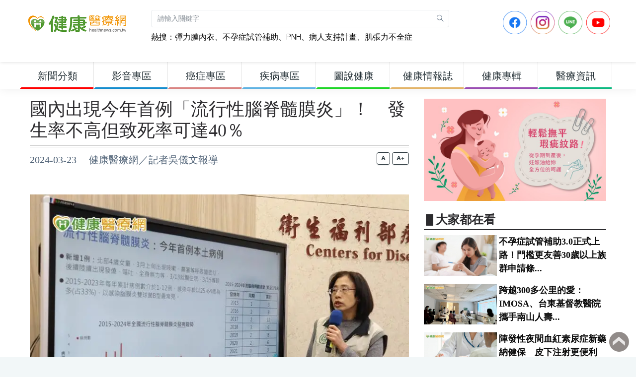

--- FILE ---
content_type: text/html; charset=UTF-8
request_url: https://www.healthnews.com.tw/article/61218
body_size: 15467
content:
<!DOCTYPE html>
<html dir="ltr" lang="zh-Hant-TW">
<head>
    <meta charset="utf-8">
    <meta property="fb:pages" content="221260754595406" />
    <meta property="fb:app_id" content="498286790276702" />
    <meta name="google-site-verification" content="avmpfCHKvu5l_XmYvTB_tgW6wbIDQVUOc-5nnZMKTms" />
    <meta http-equiv="X-UA-Compatible" content="IE=edge">
    <meta name="viewport" content="width=device-width, initial-scale=1">
            <title>國內出現今年首例「流行性腦脊髓膜炎」！　發生率不高但致死率可達40％ - 健康醫療網</title>
        <meta name="description" content="疾管署於3月19日公布，國內出現今（2024）年首例本土流行性腦脊髓膜炎確定病例。疾管署防疫醫師林詠青表示，流行性腦脊髓膜炎病程變化快，致死呂可以高達40%，及時給予抗生素治療致死率其實可能還是有10－15%。由於流行性腦脊髓膜炎主要會透過飛沫、接觸患者口鼻分泌物而感染。因此，疾管署提醒，冬春之際是許多呼吸道疾病好發季節，應儘量避免長時間處於過度擁擠或通風不良的場所，並注意手部及呼吸道衛生，以降低...">
        <meta name="keywords" content="流行性腦脊髓膜炎,腦膜炎雙球菌B型,腦膜炎雙球菌,傳染性腦膜炎,腦膜炎,頸部僵直,出血性皮疹,疾管署,MjJXL1kFBLHc90o2WZVBY8GiDoQ" />
        <meta property="og:type" content="article"/>
        <meta property="og:title" content="國內出現今年首例「流行性腦脊髓膜炎」！　發生率不高但致死率可達40％ - 健康醫療網"/>
        <meta property="og:description" content="疾管署於3月19日公布，國內出現今（2024）年首例本土流行性腦脊髓膜炎確定病例。疾管署防疫醫師林詠青表示，流行性腦脊髓膜炎病程變化快，致死呂可以高達40%，及時給予抗生素治療致死率其實可能還是有10－15%。由於流行性腦脊髓膜炎主要會透過飛沫、接觸患者口鼻分泌物而感染。因此，疾管署提醒，冬春之際是許多呼吸道疾病好發季節，應儘量避免長時間處於過度擁擠或通風不良的場所，並注意手部及呼吸道衛生，以降低..."/>
        <meta property="og:image" content="https://www.healthnews.com.tw/imageFile/202403/eb61544f536a9c417d781b1f0bbac125_l.jpg"/>
        <meta property="og:image:alt" content="疾管署於3月19日公布，國內出現今（2024）年首例本土流行性腦脊髓膜炎確定病例。"/>
        <meta property="og:url" content="https://www.healthnews.com.tw/article/61218"/>
    
    <link href="//www.healthnews.com.tw/2022_portal/template/dist/css/style.min.css" rel="stylesheet">
    <link href="//www.healthnews.com.tw/2022_portal/resource/css/custom.css" rel="stylesheet">
    <link href="//www.healthnews.com.tw/2022_portal/resource/css/nav.css" rel="stylesheet">

    <!-- Add the slick-theme.css if you want default styling -->
    <link rel="stylesheet" type="text/css" href="//cdn.jsdelivr.net/npm/slick-carousel@1.8.1/slick/slick.css"/>
    <!-- Add the slick-theme.css if you want default styling -->
    <link rel="stylesheet" type="text/css" href="//cdn.jsdelivr.net/npm/slick-carousel@1.8.1/slick/slick-theme.css"/>

    <!-- HTML5 Shim and Respond.js IE8 support of HTML5 elements and media queries -->
    <!-- WARNING: Respond.js doesn't work if you view the page via file:// -->
    <!--[if lt IE 9]>
    <script src="https://oss.maxcdn.com/libs/html5shiv/3.7.0/html5shiv.js"></script>
    <script src="https://oss.maxcdn.com/libs/respond.js/1.4.2/respond.min.js"></script>
    <![endif]-->
        <style>
                @media (min-width: 992px){
    .parent_item_3d643b10-b628-5b46-efce-0e438e48462a {
        color: #263238 !important;
        font-size: 20px !important;
        font-weight: bolder;
        border-bottom: solid 3px #ff0000;
    }
}
@media (min-width: 992px){
    .parent_item_3d643b10-b628-5b46-efce-0e438e48462a:hover {
        color: #ffffff !important;
        font-weight: bolder;
        background-color: #ff0000;
        font-size: 20px !important;
        border-bottom: solid 3px #ff0000;
    }
}
@media (min-width: 992px){
    .sub_item_3d643b10-b628-5b46-efce-0e438e48462a {
        color: #263238 !important;
        font-weight: bolder;
        font-size: 20px !important;
    }
}
@media (min-width: 992px){
    .sub_item_3d643b10-b628-5b46-efce-0e438e48462a:hover {
        color: #ffffff !important;
        font-weight: bolder;
        background-color: #ff0000;
        font-size: 20px !important;
    }
}@media (min-width: 992px){
    .parent_item_afea0a57-9901-e9b4-d6ab-b64935b84ba7 {
        color: #263238 !important;
        font-size: 20px !important;
        font-weight: bolder;
        border-bottom: solid 3px #148dce;
    }
}
@media (min-width: 992px){
    .parent_item_afea0a57-9901-e9b4-d6ab-b64935b84ba7:hover {
        color: #ffffff !important;
        font-weight: bolder;
        background-color: #148dce;
        font-size: 20px !important;
        border-bottom: solid 3px #148dce;
    }
}
@media (min-width: 992px){
    .sub_item_afea0a57-9901-e9b4-d6ab-b64935b84ba7 {
        color: #263238 !important;
        font-weight: bolder;
        font-size: 20px !important;
    }
}
@media (min-width: 992px){
    .sub_item_afea0a57-9901-e9b4-d6ab-b64935b84ba7:hover {
        color: #ffffff !important;
        font-weight: bolder;
        background-color: #148dce;
        font-size: 20px !important;
    }
}@media (min-width: 992px){
    .parent_item_45ebaa8b-e57e-8b61-d483-f180d635b4e4 {
        color: #263238 !important;
        font-size: 20px !important;
        font-weight: bolder;
        border-bottom: solid 3px #da8482;
    }
}
@media (min-width: 992px){
    .parent_item_45ebaa8b-e57e-8b61-d483-f180d635b4e4:hover {
        color: #ffffff !important;
        font-weight: bolder;
        background-color: #da8482;
        font-size: 20px !important;
        border-bottom: solid 3px #da8482;
    }
}
@media (min-width: 992px){
    .sub_item_45ebaa8b-e57e-8b61-d483-f180d635b4e4 {
        color: #263238 !important;
        font-weight: bolder;
        font-size: 20px !important;
    }
}
@media (min-width: 992px){
    .sub_item_45ebaa8b-e57e-8b61-d483-f180d635b4e4:hover {
        color: #ffffff !important;
        font-weight: bolder;
        background-color: #da8482;
        font-size: 20px !important;
    }
}@media (min-width: 992px){
    .parent_item_a9bd110a-0a23-e655-7020-77945acebe37 {
        color: #263238 !important;
        font-size: 20px !important;
        font-weight: bolder;
        border-bottom: solid 3px #5fb3e3;
    }
}
@media (min-width: 992px){
    .parent_item_a9bd110a-0a23-e655-7020-77945acebe37:hover {
        color: #ffffff !important;
        font-weight: bolder;
        background-color: #5fb3e3;
        font-size: 20px !important;
        border-bottom: solid 3px #5fb3e3;
    }
}
@media (min-width: 992px){
    .sub_item_a9bd110a-0a23-e655-7020-77945acebe37 {
        color: #263238 !important;
        font-weight: bolder;
        font-size: 20px !important;
    }
}
@media (min-width: 992px){
    .sub_item_a9bd110a-0a23-e655-7020-77945acebe37:hover {
        color: #ffffff !important;
        font-weight: bolder;
        background-color: #5fb3e3;
        font-size: 20px !important;
    }
}@media (min-width: 992px){
    .parent_item_c151b987-75a9-beb0-30a3-7405cc65875c {
        color: #263238 !important;
        font-size: 20px !important;
        font-weight: bolder;
        border-bottom: solid 3px #1ed627;
    }
}
@media (min-width: 992px){
    .parent_item_c151b987-75a9-beb0-30a3-7405cc65875c:hover {
        color: #ffffff !important;
        font-weight: bolder;
        background-color: #1ed627;
        font-size: 20px !important;
        border-bottom: solid 3px #1ed627;
    }
}
@media (min-width: 992px){
    .sub_item_c151b987-75a9-beb0-30a3-7405cc65875c {
        color: #263238 !important;
        font-weight: bolder;
        font-size: 20px !important;
    }
}
@media (min-width: 992px){
    .sub_item_c151b987-75a9-beb0-30a3-7405cc65875c:hover {
        color: #ffffff !important;
        font-weight: bolder;
        background-color: #1ed627;
        font-size: 20px !important;
    }
}@media (min-width: 992px){
    .parent_item_274358ec-6b15-0526-e22f-4efdaef40d1d {
        color: #263238 !important;
        font-size: 20px !important;
        font-weight: bolder;
        border-bottom: solid 3px #e3b468;
    }
}
@media (min-width: 992px){
    .parent_item_274358ec-6b15-0526-e22f-4efdaef40d1d:hover {
        color: #ffffff !important;
        font-weight: bolder;
        background-color: #e3b468;
        font-size: 20px !important;
        border-bottom: solid 3px #e3b468;
    }
}
@media (min-width: 992px){
    .sub_item_274358ec-6b15-0526-e22f-4efdaef40d1d {
        color: #263238 !important;
        font-weight: bolder;
        font-size: 20px !important;
    }
}
@media (min-width: 992px){
    .sub_item_274358ec-6b15-0526-e22f-4efdaef40d1d:hover {
        color: #ffffff !important;
        font-weight: bolder;
        background-color: #e3b468;
        font-size: 20px !important;
    }
}@media (min-width: 992px){
    .parent_item_cdd19419-335c-9565-b78a-49ce08f5d59b {
        color: #263238 !important;
        font-size: 20px !important;
        font-weight: bolder;
        border-bottom: solid 3px #9a4db3;
    }
}
@media (min-width: 992px){
    .parent_item_cdd19419-335c-9565-b78a-49ce08f5d59b:hover {
        color: #ffffff !important;
        font-weight: bolder;
        background-color: #9a4db3;
        font-size: 20px !important;
        border-bottom: solid 3px #9a4db3;
    }
}
@media (min-width: 992px){
    .sub_item_cdd19419-335c-9565-b78a-49ce08f5d59b {
        color: #263238 !important;
        font-weight: bolder;
        font-size: 20px !important;
    }
}
@media (min-width: 992px){
    .sub_item_cdd19419-335c-9565-b78a-49ce08f5d59b:hover {
        color: #ffffff !important;
        font-weight: bolder;
        background-color: #9a4db3;
        font-size: 20px !important;
    }
}@media (min-width: 992px){
    .parent_item_7ffd0939-5b4a-a487-eece-52d5682f0d93 {
        color: #263238 !important;
        font-size: 20px !important;
        font-weight: bolder;
        border-bottom: solid 3px #0db981;
    }
}
@media (min-width: 992px){
    .parent_item_7ffd0939-5b4a-a487-eece-52d5682f0d93:hover {
        color: #ffffff !important;
        font-weight: bolder;
        background-color: #0db981;
        font-size: 20px !important;
        border-bottom: solid 3px #0db981;
    }
}
@media (min-width: 992px){
    .sub_item_7ffd0939-5b4a-a487-eece-52d5682f0d93 {
        color: #263238 !important;
        font-weight: bolder;
        font-size: 20px !important;
    }
}
@media (min-width: 992px){
    .sub_item_7ffd0939-5b4a-a487-eece-52d5682f0d93:hover {
        color: #ffffff !important;
        font-weight: bolder;
        background-color: #0db981;
        font-size: 20px !important;
    }
}1            </style>
</head>
<!-- Google tag (gtag.js) -->
<script async src="https://www.googletagmanager.com/gtag/js?id=G-JHYTREZVDL"></script>
<script>
    window.dataLayer = window.dataLayer || [];
    function gtag(){dataLayer.push(arguments);}
    gtag('js', new Date());

    gtag('config', 'G-JHYTREZVDL');
</script>
<body>
<div class="preloader"><div class="lds-ripple"><div class="lds-pos"></div><div class="lds-pos"></div></div></div>
<div id="main-wrapper">

<style>
    .gsc-control-cse {
        font-family: "Trebuchet MS", sans-serif;
        background-color: unset;
        border: unset;
    }

    .gsc-control-cse {
        padding: unset;
    }

    .gsc-control-cse .gs-spelling, .gsc-control-cse .gs-result , .gsc-control-cse .gs-result * {

    }

    .gs-snippet b { color:#ff3100;font-size: 20px;
        font-weight: bold;}

    .gs-webResult.gs-result a.gs-title:visited b {
        color:#ff3100;!important;
        font-size: 20px;
        font-weight: bold;
    }

    div.gs-bidi-start-align.gs-snippet > b:nth-child(1) {
        font-size: 18px;font-weight:400;color: #333333; !important;
    }
</style>
<header class="topbar">
    <nav class="navbar top-navbar navbar-expand-lg navbar-dark">
        <div class="navbar-header">
            <a class="nav-toggler waves-effect waves-light d-block d-lg-none" href="javascript:void(0)"><i class="ti-menu ti-close"></i></a>
            <a class="navbar-brand" href="https://www.healthnews.com.tw/">
                <b class="logo-icon">
                    <img src="//www.healthnews.com.tw/2022_portal/resource/images/headLogoA_new.png" alt="homepage" class="dark-logo" />
                    <img src="//www.healthnews.com.tw/2022_portal/resource/images/headLogoA_new.png" alt="homepage" class="light-logo" />
                </b>
                <span class="logo-text">
                     <img src="//www.healthnews.com.tw/2022_portal/resource/images/headLogoB_new.png" alt="homepage" class="dark-logo" />
                     <img src="//www.healthnews.com.tw/2022_portal/resource/images/headLogoB_new.png" class="light-logo" alt="homepage" />
                </span>
            </a>
            <!--a style="display: none" class="topbartoggler d-block d-lg-none waves-effect waves-light" href="javascript:void(0)" data-toggle="collapse" data-target="#navbarSupportedContent" aria-controls="navbarSupportedContent" aria-expanded="false" aria-label="Toggle navigation"><i class="ti-more"></i></a-->
            <a class="topbartoggler d-block d-lg-none waves-effect waves-light" href="javascript:void(0)" onclick="search_modal();"><i class="ti-search"></i></a>
        </div>
        <div class="navbar-collapse collapse p-1" id="navbarSupportedContent">
            <ul class="navbar-nav">
                <li style="width: 600px;" class="nav-item nav-item-custom search-box d-none d-md-block">
                    <form class="app-search mt-3 mr-2" action="/search/" method="get" accept-charset="utf-8">
                        <input type="text" name="keyword" class="form-control" placeholder="請輸入關鍵字">
                        <a class="srh-btn" onclick="document.querySelector('.app-search').submit();"><i class="ti-search"></i></a>
                    </form>
                    <div style="float: left" class="mt-2 hot_keyword">熱搜：</div>
                    <div style="float: left;width: 92%" class="mt-2 hot_keyword">
                                                <a class="hot_keyword" href="https://www.healthnews.com.tw/article/67412" target="_blank">彈力膜內衣</a>、<a class="hot_keyword" href="https://www.healthnews.com.tw/article/67374" target="_blank">不孕症試管補助</a>、<a class="hot_keyword" href="https://www.healthnews.com.tw/article/66993" target="_blank">PNH</a>、<a class="hot_keyword" href="https://www.healthnews.com.tw/article/67435" target="_blank">病人支持計畫</a>、<a class="hot_keyword" href="https://www.healthnews.com.tw/article/67422" target="_blank">肌張力不全症</a>                    </div>
                </li>
            </ul>
            <ul class="navbar-nav ml-auto">
                <li class="nav-item mr-2">
                    <a href="https://www.facebook.com/healthnews.tw" target="_blank">
                    <img src="//www.healthnews.com.tw/2022_portal/resource/images/sns_icon/icon-FB.png" style="max-height: 48px" class="img img-fluid">
                    </a>
                </li>
                <li class="nav-item mr-2">
                    <a href="https://www.instagram.com/healthnews_tw/" target="_blank">
                    <img src="//www.healthnews.com.tw/2022_portal/resource/images/sns_icon/icon-IG.png" style="max-height: 48px" class="img img-fluid">
                    </a>
                </li>
                <li class="nav-item mr-2">
                    <a href="https://line.me/R/ti/p/@healthnews" target="_blank">
                    <img src="//www.healthnews.com.tw/2022_portal/resource/images/sns_icon/icon-Line.png" style="max-height: 48px" class="img img-fluid">
                    </a>
                </li>
                <li class="nav-item mr-2">
                    <a href="https://www.youtube.com/channel/UCNpvrDl-4KH5W4T4YI7AAWg" target="_blank">
                    <img src="//www.healthnews.com.tw/2022_portal/resource/images/sns_icon/icon-YT.png" style="max-height: 48px" class="img img-fluid">
                    </a>
                </li>
            </ul>

        </div>
    </nav>
</header>
<div class="modal fade" id="search_modal" tabindex="-1" role="dialog"
     aria-labelledby="myLargeModalLabel" aria-hidden="true">
    <div class="modal-dialog modal-xl modal-dialog-centered">
        <div class="modal-content p-3" style="top: -150px;">
            <div class="modal-header d-flex align-items-center">
                <h3 class="modal-title" id="myModalLabel">新聞搜尋：</h3>
                <button type="button" class="close ml-auto" data-dismiss="modal"aria-hidden="true">×</button>
            </div>
                            <form action="/search/" method="get" accept-charset="utf-8">
                    <label></label>
                    <input type="text" name="keyword" class="form-control" placeholder="請輸入關鍵字">
                    <button type="submit" class="mt-1 btn btn-block btn-success"><i class="ti-search"></i>搜尋</button>
                </form>
                        <div style="float: left" class="mt-2 hot_search_keyword_mobile">熱搜：</div>
            <div style="float: left;width: 92%" class="mt-2">
                                <a class="btn btn-rounded btn-outline-success hot_search_keyword_mobile_v2 " href="https://www.healthnews.com.tw/article/67412">彈力膜內衣</a> <a class="btn btn-rounded btn-outline-success hot_search_keyword_mobile_v2 " href="https://www.healthnews.com.tw/article/67374">不孕症試管補助</a> <a class="btn btn-rounded btn-outline-success hot_search_keyword_mobile_v2 " href="https://www.healthnews.com.tw/article/66993">PNH</a> <a class="btn btn-rounded btn-outline-success hot_search_keyword_mobile_v2 " href="https://www.healthnews.com.tw/article/67435">病人支持計畫</a> <a class="btn btn-rounded btn-outline-success hot_search_keyword_mobile_v2 " href="https://www.healthnews.com.tw/article/67422">肌張力不全症</a>             </div>
        </div>
    </div>
</div>
<aside class="left-sidebar">
    <div class="scroll-sidebar">
        <nav class="sidebar-nav">
            <ul id="sidebarnav">
                <li class="sidebar-item" style="width: 149px;">
<a href="javascript:void(0)" class="parent_item_3d643b10-b628-5b46-efce-0e438e48462a sidebar-link waves-effect waves-dark" aria-expanded="false">
<span class="hide-menu" style="width: 100%;text-align: center">新聞分類</span>
</a>
<ul aria-expanded="false" class="collapse first-level"><li class="sidebar-item"><a href="/channel/13c2fa31-c4b5-8e0a-a448-96ec7aa8c809/" class="sidebar-link sub_item_3d643b10-b628-5b46-efce-0e438e48462a"><span class="hide-menu"> 新聞總覽 </span></a></li><li class="sidebar-item"><a href="/channel/782fe66c-4593-806a-7995-0a9b0ecbc4ce/" class="sidebar-link sub_item_3d643b10-b628-5b46-efce-0e438e48462a"><span class="hide-menu"> 醫療疾病 </span></a></li><li class="sidebar-item"><a href="/channel/f231bdd3-3df1-1cb4-373e-e132629cdced/" class="sidebar-link sub_item_3d643b10-b628-5b46-efce-0e438e48462a"><span class="hide-menu"> 生醫新知 </span></a></li><li class="sidebar-item"><a href="/channel/ac24e543-bc5a-dbd5-0aab-a73a4e109c6d/" class="sidebar-link sub_item_3d643b10-b628-5b46-efce-0e438e48462a"><span class="hide-menu"> 健康保健 </span></a></li><li class="sidebar-item"><a href="/channel/d2385c7f-0c95-67f0-bf31-9ef9650a2e80/" class="sidebar-link sub_item_3d643b10-b628-5b46-efce-0e438e48462a"><span class="hide-menu"> 醫學美容 </span></a></li><li class="sidebar-item"><a href="/channel/04558c00-7995-b05b-5c26-ef045abc9083/" class="sidebar-link sub_item_3d643b10-b628-5b46-efce-0e438e48462a"><span class="hide-menu"> 中醫養生 </span></a></li><li class="sidebar-item"><a href="/channel/ea5f19b7-827b-cb79-99e4-193e58c4a84c/" class="sidebar-link sub_item_3d643b10-b628-5b46-efce-0e438e48462a"><span class="hide-menu"> 運動復健 </span></a></li><li class="sidebar-item"><a href="/channel/f72c8a39-1105-2663-255a-b925ad108bac/" class="sidebar-link sub_item_3d643b10-b628-5b46-efce-0e438e48462a"><span class="hide-menu"> 營養飲食 </span></a></li><li class="sidebar-item"><a href="/channel/f284edc2-9d31-30e2-e725-c1444baea353/" class="sidebar-link sub_item_3d643b10-b628-5b46-efce-0e438e48462a"><span class="hide-menu"> 樂齡照顧 </span></a></li><li class="sidebar-item"><a href="/channel/a0e95de0-b813-b2b0-cf1c-8b21a48efad4/" class="sidebar-link sub_item_3d643b10-b628-5b46-efce-0e438e48462a"><span class="hide-menu"> 心靈樂活 </span></a></li></ul>
</li><li class="sidebar-item" style="width: 149px;">
<a href="javascript:void(0)" class="parent_item_afea0a57-9901-e9b4-d6ab-b64935b84ba7 sidebar-link waves-effect waves-dark" aria-expanded="false">
<span class="hide-menu" style="width: 100%;text-align: center">影音專區</span>
</a>
<ul aria-expanded="false" class="collapse first-level"><li class="sidebar-item"><a href="/channel/media/" class="sidebar-link sub_item_afea0a57-9901-e9b4-d6ab-b64935b84ba7"><span class="hide-menu"> 影音新聞 </span></a></li><li class="sidebar-item"><a href="/channel/0f081e7b-3562-16c2-9903-f36d6d9554a5/" class="sidebar-link sub_item_afea0a57-9901-e9b4-d6ab-b64935b84ba7"><span class="hide-menu"> 健康Live直播 </span></a></li><li class="sidebar-item"><a href="/channel/526aaec7-dd49-b12c-f4f4-df1daf689547/" class="sidebar-link sub_item_afea0a57-9901-e9b4-d6ab-b64935b84ba7"><span class="hide-menu"> 健康普拉斯 </span></a></li><li class="sidebar-item"><a href="/channel/1c360130-c56a-9ce5-7c6d-fc0445f4e6d4/" class="sidebar-link sub_item_afea0a57-9901-e9b4-d6ab-b64935b84ba7"><span class="hide-menu"> 健康搞飛機 </span></a></li><li class="sidebar-item"><a href="/channel/5b25a8ba-fda6-ac66-0466-b0b366783e60/" class="sidebar-link sub_item_afea0a57-9901-e9b4-d6ab-b64935b84ba7"><span class="hide-menu"> 健康我＋１ </span></a></li></ul>
</li><li class="sidebar-item" style="width: 149px;">
<a href="javascript:void(0)" class="parent_item_45ebaa8b-e57e-8b61-d483-f180d635b4e4 sidebar-link waves-effect waves-dark" aria-expanded="false">
<span class="hide-menu" style="width: 100%;text-align: center">癌症專區</span>
</a>
<ul aria-expanded="false" class="collapse first-level"><li class="sidebar-item"><a href="/channel/990e1fff-b331-ed10-709e-54865a71a8d4/" class="sidebar-link sub_item_45ebaa8b-e57e-8b61-d483-f180d635b4e4"><span class="hide-menu"> 肺癌 </span></a></li><li class="sidebar-item"><a href="/channel/b24e1271-1947-7620-dbec-cdb4a15bba34/" class="sidebar-link sub_item_45ebaa8b-e57e-8b61-d483-f180d635b4e4"><span class="hide-menu"> 肝癌 </span></a></li><li class="sidebar-item"><a href="/channel/9b508eee-a171-75b6-0963-eec4e463fc46/" class="sidebar-link sub_item_45ebaa8b-e57e-8b61-d483-f180d635b4e4"><span class="hide-menu"> 大腸癌 </span></a></li><li class="sidebar-item"><a href="/channel/fcfc4d08-e6e5-f18d-ab67-3e18b349aa59/" class="sidebar-link sub_item_45ebaa8b-e57e-8b61-d483-f180d635b4e4"><span class="hide-menu"> 乳癌 </span></a></li><li class="sidebar-item"><a href="/channel/14a8d444-6dcd-7cb6-9708-6e4ff9e0ad31/" class="sidebar-link sub_item_45ebaa8b-e57e-8b61-d483-f180d635b4e4"><span class="hide-menu"> 口腔癌 </span></a></li><li class="sidebar-item"><a href="/channel/a0e67aca-3dac-af84-4739-e2ece562e1b4/" class="sidebar-link sub_item_45ebaa8b-e57e-8b61-d483-f180d635b4e4"><span class="hide-menu"> 子宮癌 </span></a></li><li class="sidebar-item"><a href="/channel/71368d00-25de-6e86-6796-28dc7fdf199c/" class="sidebar-link sub_item_45ebaa8b-e57e-8b61-d483-f180d635b4e4"><span class="hide-menu"> 食道癌 </span></a></li><li class="sidebar-item"><a href="/channel/68841963-192a-9bfc-2311-e9a8148190d0/" class="sidebar-link sub_item_45ebaa8b-e57e-8b61-d483-f180d635b4e4"><span class="hide-menu"> 胃癌 </span></a></li><li class="sidebar-item"><a href="/channel/85def83c-76b8-112d-1b27-faedcffea52d/" class="sidebar-link sub_item_45ebaa8b-e57e-8b61-d483-f180d635b4e4"><span class="hide-menu"> 胰臟癌 </span></a></li><li class="sidebar-item"><a href="/channel/7cef52c5-9082-bff4-97e3-857f72c1cca0/" class="sidebar-link sub_item_45ebaa8b-e57e-8b61-d483-f180d635b4e4"><span class="hide-menu"> 其他癌症 </span></a></li><li class="sidebar-item"><a href="/channel/d5bb461f-bbc8-0f7f-83a7-1f5e1f970dab/" class="sidebar-link sub_item_45ebaa8b-e57e-8b61-d483-f180d635b4e4"><span class="hide-menu"> 癌症新知 </span></a></li><li class="sidebar-item"><a href="/channel/51d22f0d-3590-883b-3e7a-bc5e311beb64/" class="sidebar-link sub_item_45ebaa8b-e57e-8b61-d483-f180d635b4e4"><span class="hide-menu"> 癌症照護 </span></a></li></ul>
</li><li class="sidebar-item" style="width: 149px;">
<a href="/channel/disease" class="parent_item_a9bd110a-0a23-e655-7020-77945acebe37 sidebar-link waves-effect waves-dark" aria-expanded="false">
<span class="hide-menu" style="width: 100%;text-align: center">疾病專區</span>
</a>
<ul aria-expanded="false" class="collapse first-level"></ul>
</li><li class="sidebar-item" style="width: 149px;">
<a href="/diagram/" class="parent_item_c151b987-75a9-beb0-30a3-7405cc65875c sidebar-link waves-effect waves-dark" aria-expanded="false">
<span class="hide-menu" style="width: 100%;text-align: center">圖說健康</span>
</a>
<ul aria-expanded="false" class="collapse first-level"></ul>
</li><li class="sidebar-item" style="width: 149px;">
<a href="/blog/" class="parent_item_274358ec-6b15-0526-e22f-4efdaef40d1d sidebar-link waves-effect waves-dark" aria-expanded="false">
<span class="hide-menu" style="width: 100%;text-align: center">健康情報誌</span>
</a>
<ul aria-expanded="false" class="collapse first-level"></ul>
</li><li class="sidebar-item" style="width: 149px;">
<a href="/seminar/" class="parent_item_cdd19419-335c-9565-b78a-49ce08f5d59b sidebar-link waves-effect waves-dark" aria-expanded="false">
<span class="hide-menu" style="width: 100%;text-align: center">健康專輯</span>
</a>
<ul aria-expanded="false" class="collapse first-level"></ul>
</li><li class="sidebar-item" style="width: 149px;">
<a href="javascript:void(0)" class="parent_item_7ffd0939-5b4a-a487-eece-52d5682f0d93 sidebar-link waves-effect waves-dark" aria-expanded="false">
<span class="hide-menu" style="width: 100%;text-align: center">醫療資訊</span>
</a>
<ul aria-expanded="false" class="collapse first-level"><li class="sidebar-item"><a href="/channel/d53eed45-fe89-0ccf-18cc-af939c218344/" class="sidebar-link sub_item_7ffd0939-5b4a-a487-eece-52d5682f0d93"><span class="hide-menu"> 醫藥ESG </span></a></li><li class="sidebar-item"><a href="/channel/0775de13-8b8c-8004-3da4-d7410c92a5fc/" class="sidebar-link sub_item_7ffd0939-5b4a-a487-eece-52d5682f0d93"><span class="hide-menu"> 公衛宣導 </span></a></li><li class="sidebar-item"><a href="/channel/f42c7d31-95d8-3ad7-5896-bb0e6bc4edbf/" class="sidebar-link sub_item_7ffd0939-5b4a-a487-eece-52d5682f0d93"><span class="hide-menu"> 活動講座 </span></a></li><li class="sidebar-item"><a href="/channel/4f5afa3d-ba20-385a-b8f7-123aedb17333/" class="sidebar-link sub_item_7ffd0939-5b4a-a487-eece-52d5682f0d93"><span class="hide-menu"> 公益專區 </span></a></li><li class="sidebar-item"><a href="/channel/1716062f-228c-b0d1-e3a0-087e68807e9c/" class="sidebar-link sub_item_7ffd0939-5b4a-a487-eece-52d5682f0d93"><span class="hide-menu"> 健康書訊 </span></a></li><li class="sidebar-item"><a href="/channel/45e088fb-10d6-0401-73a8-e2386adaf566/" class="sidebar-link sub_item_7ffd0939-5b4a-a487-eece-52d5682f0d93"><span class="hide-menu"> 消費訊息 </span></a></li><li class="sidebar-item"><a href="/channel/896234ae-5c80-cc23-4d40-6ef6235be575/" class="sidebar-link sub_item_7ffd0939-5b4a-a487-eece-52d5682f0d93"><span class="hide-menu"> 產業動態 </span></a></li><li class="sidebar-item"><a href="/channel/6e2a971a-16c8-0132-e1de-99211374c5c6/" class="sidebar-link sub_item_7ffd0939-5b4a-a487-eece-52d5682f0d93"><span class="hide-menu"> 院所導覽 </span></a></li></ul>
</li>            </ul>
        </nav>
        <!-- End Sidebar navigation -->
    </div>
    <!-- End Sidebar scroll-->
</aside><div class="page-wrapper">
    <div class="container-fluid">
        <div class="row">
            <div class="col-lg-8">
                <div class="row">
                    <div class="col-12">
                        <div id="article-title" class="article-title">
                            <a href="">
                                <h1>國內出現今年首例「流行性腦脊髓膜炎」！　發生率不高但致死率可達40％</h1>
                            </a>
                        </div>
                        <div class=" d-none d-sm-block">
                            <div style="height: 60px;" class="article-info">
                                2024-03-23　
                                健康醫療網／記者吳儀文報導                            </div>
                            <div class="change_font_size_box text-right">
                                <button class="btn btn-outline-dark btn-xs" onclick="change_font_size('20');"><i class="fas fa-font"></i></button>
                                <button class="btn btn-outline-dark btn-xs" onclick="change_font_size('24');"><i class="fas fa-font"></i>+</button>


                            </div>
                        </div>
                        <div class=" d-block d-sm-none">
                            <div class="article-info">
                                2024-03-23　
                                健康醫療網／記者吳儀文報導                            </div>
                            <div class="change_font_size_box_mobile">
                                <button class="btn btn-outline-dark btn-xs" onclick="change_font_size('20');"><i class="fas fa-font"></i></button>
                                <button class="btn btn-outline-dark btn-xs" onclick="change_font_size('24');"><i class="fas fa-font"></i>+</button>
                            </div>
                            <div class="article-info change_font_size_box_mobile"></div>
                        </div>
                    </div>
                                                                        <div class="col-12 mb-3">
                                                                <img src="https://www.healthnews.com.tw/./imageFile/202403/eb61544f536a9c417d781b1f0bbac125_l.webp" loading="lazy" class="img-fluid" alt="疾管署於3月19日公布，國內出現今（2024）年首例本土流行性腦脊髓膜炎確定病例。">
                                <p class="article-cover-desc">疾管署於3月19日公布，國內出現今（2024）年首例本土流行性腦脊髓膜炎確定病例。</p>
                            </div>
                                            
                    <div class="col-12 mb-2">

                                                    <div id="article-content" class="article-content-20"><p>疾管署於3月19日公布，國內出現今（2024）年首例本土流行性腦脊髓膜炎確定病例。疾管署防疫醫師林詠青表示，流行性腦脊髓膜炎病程變化快，致死呂可以高達40%，及時給予抗生素治療致死率其實可能還是有10－15%。</p>

<p>由於流行性腦脊髓膜炎主要會透過飛沫、接觸患者口鼻分泌物而感染。因此，疾管署提醒，冬春之際是許多呼吸道疾病好發季節，應儘量避免長時間處於過度擁擠或通風不良的場所，並注意手部及呼吸道衛生，以降低感染機會，倘若出現疑似症狀應儘速就醫，應早期診斷治療，避免病情惡化。</p>

<h2><strong><span style="color:#e67e22;">今年首例流行性腦脊髓膜炎　感染源不明匡列19人</span></strong></h2>

<p>國內出現今年首例本土流行性腦脊髓膜炎確定病例，林詠青醫師表示，個案為北部4歲女童，無國外旅遊史，本身沒有特殊潛在疾病，於今年3月上旬出現咳嗽、鼻塞等症狀，後來陸續出現發燒、腹痛、嘔吐、全身無力等情形，到診所就醫時發現身上、四肢有紫色斑點。</p>

<p>經過抽血檢驗發現這名個案發炎指數高、凝血功能異常，診斷已有敗血性休克的情形，至醫院就醫時還出現痙攣、意識改變等狀況，由於症狀疑似感染流行性腦脊髓膜炎，因此醫師進行通報，並在後續檢驗確診感染。</p>

<p>林詠青醫師提到，目前個案已經沒有發燒，意識也清楚可以自主呼吸，已轉到一般病房繼續治療觀察中，另外也匡列了同住、非同住家人以及校園密切接觸者，共19人目前都沒有疑似感染的症狀，已經經過醫師評估完成預防性投藥。</p>

<p>不過首例個案的感染源目前仍無法確認，林詠青醫師表示，由於約有5－10%的健康人鼻咽帶菌，其中1%以下的人會在免疫力低下，或在上呼吸道感染後病菌從缺損的鼻黏膜進入體內而造成嚴重症狀，因此不排除可能是個案本身鼻腔已有帶菌因而造成全身性敗血症的情況。</p>

<h2><span style="color:#e67e22;"><strong>流行性腦脊髓膜炎發生率很低　但嚴重可能休克死亡</strong></span></h2>

<p>根據疾管署2015年至2023年統計資料顯示，每年流行性腦脊髓膜炎累計病例數介於1－12例，個案感染年齡以25－64歲為多（占33%），並以感染腦膜炎雙球菌B型最常見。</p>

<p>林詠青醫師表示，流行性腦脊髓膜炎是腦膜炎雙球菌引起的傳染性腦膜炎，主要是經過飛沫或直接接觸患者口鼻分泌物而感染，不過它發生率很低，傳染力也不像流感那麼強，需要長時間密切接觸才可以有效傳播，小於1%的帶菌者可能會發展成侵襲性疾病。</p>

<p><img alt="" src="https://www.healthnews.com.tw/imageFile/202403/7701095a00ac75f6e2e37adb4aaf2e98.jpg" /></p>

<p>疾管署指出，流行性腦脊髓膜炎主要有發燒、劇烈頭痛、頸部僵直、噁心、嘔吐、出血性皮疹等症狀，有時也會造成昏迷、譫妄，嚴重甚至會休克死亡，而1歲以下的嬰兒，臨床症狀較不典型不易察覺，常常只有發燒、嘔吐，可能會出現躁動不安、哭叫、不易餵食等症狀，或有囟門突出的情形。</p>

<p>在預防上，主要是以呼吸道疾病預防措施為主，不過也可以接種自費疫苗來預防。疾管署發言人曾淑慧建議，民眾若是要到國外高風險的地方，可以到旅遊門診做相關諮詢，若有需要可以接種疫苗，減少流行性腦脊髓膜炎感染發生。</p>

<p><img alt="" src="https://www.healthnews.com.tw/imageFile/202403/1ca69c298684050ddc44abf82bc72bee.jpg" /></p>
</div>
                        
                                            </div>
                                        <div class="col-12 mb-2">

                        <div class="keyword-link mb-3" style="text-align: center;">
                            <a href="https://news.google.com/publications/CAAqBwgKMLv5iQswpc-cAw?ceid=TW:zh-Hant&oc=3&hl=zh-TW&gl=TW" target="_blank">
                                <img class="img-fluid" loading="lazy" src="//www.healthnews.com.tw/2022_portal/resource/images/google_news_last.png">
                            </a>
                        </div>
                        <div class="keyword-link mb-3">
                            <a href="https://line.me/R/ti/p/@healthnews" target="_blank">加入【健康醫療網】，天天關注您健康！LINE＠ ID：@healthnews</a>
                            <br><a href="https://www.youtube.com/channel/UCNpvrDl-4KH5W4T4YI7AAWg/" target="_blank">訂閱【健康愛樂活】影音頻道，閱讀健康知識更輕鬆</a>
                        </div>

                                                    <div class="keyword-link mb-3">
                                關鍵字：
                                                                    <a href="https://www.healthnews.com.tw//search/?keyword=流行性腦脊髓膜炎" target="_blank">流行性腦脊髓膜炎</a>,
                                                                    <a href="https://www.healthnews.com.tw//search/?keyword=腦膜炎雙球菌B型" target="_blank">腦膜炎雙球菌B型</a>,
                                                                    <a href="https://www.healthnews.com.tw//search/?keyword=腦膜炎雙球菌" target="_blank">腦膜炎雙球菌</a>,
                                                                    <a href="https://www.healthnews.com.tw//search/?keyword=傳染性腦膜炎" target="_blank">傳染性腦膜炎</a>,
                                                                    <a href="https://www.healthnews.com.tw//search/?keyword=腦膜炎" target="_blank">腦膜炎</a>,
                                                                    <a href="https://www.healthnews.com.tw//search/?keyword=頸部僵直" target="_blank">頸部僵直</a>,
                                                                    <a href="https://www.healthnews.com.tw//search/?keyword=出血性皮疹" target="_blank">出血性皮疹</a>,
                                                                    <a href="https://www.healthnews.com.tw//search/?keyword=疾管署" target="_blank">疾管署</a>,
                                                            </div>
                                            </div>

                    <div class="col-12 mb-3" style="display: none">
                                                <div class="keywordLink">
                            <div style="float:left; margin-right: 10px;">                                 <a target="_blank" href="https://www.facebook.com/share.php?u=https://www.healthnews.com.tw/article/61218"><img loading="lazy" title="分享到Facebook！" src="//www.healthnews.com.tw/2022_portal/resource/images/sns_icon/fb_s.png" border="0"  width="40" height="40"/></a>
                            </div>
                            <div style="float:left; margin-right: 10px;">                                 <a target="_blank" href="https://twitter.com/home/?status=國內出現今年首例「流行性腦脊髓膜炎」！　發生率不高但致死率可達40％ https://www.healthnews.com.tw/article/61218"><img loading="lazy" title="分享到維特！" src="//www.healthnews.com.tw/2022_portal/resource/images/sns_icon/twitter.png" border="0" width="40" height="40"/></a>
                            </div>
                            <div style="float:left; margin-right: 10px;">                                 <a target="_blank" href="https://plurk.com/?qualifier=shares&status=[分享] https://www.healthnews.com.tw/article/61218 (國內出現今年首例「流行性腦脊髓膜炎」！　發生率不高但致死率可達40％)">
                                    <img title="分享到噗浪！" src="//www.healthnews.com.tw/2022_portal/resource/images/sns_icon/plurk_s.png" loading="lazy" border="0" width="40" height="40" /></a>
                            </div>
                            <div style="float:left; margin-right: 10px;">                                 <a href="https://plus.google.com/share?url={https://www.healthnews.com.tw/article/61218}" onclick="javascript:window.open(this.href,'', 'menubar=no,toolbar=no,resizable=yes,scrollbars=yes,height=600,width=600');return false;"><img
                                            src="//www.healthnews.com.tw/2022_portal/resource/images/sns_icon/gplus.png" alt="分享到 Google+" loading="lazy" width="40" height="40" /></a>
                            </div>
                            <div style="float:left; margin-right: 10px;">                                 <a target="_blank" href="https://v.t.sina.com.cn/share/share.php?title=國內出現今年首例「流行性腦脊髓膜炎」！　發生率不高但致死率可達40％&url=https://www.healthnews.com.tw/article/61218">
                                    <img title="分享到微博！" src="//www.healthnews.com.tw/2022_portal/resource/images/sns_icon/ln.png" loading="lazy" width="40" height="40" /></a>
                            </div><br>
                        </div>
                    </div>



                    <div class="col-lg-12">
                        <h2 class="card-title card-title-custom">▋延伸閱讀</h2>
                    </div>
                                            <div class="col-lg-4 mb-3">
                            <a href="/article/53545">
                                <img src="https://www.healthnews.com.tw/./imageFile/202204/dca113f11c0066c070c073dcc8576a7e_m.jpg" loading="lazy" class="img-fluid img-light">
                                <h4 class="mb-0 mt-1 a1-title">
                                                                            聞之色變的流行性腦脊髓膜炎，輕忽不得！                                                                    </h4>
                            </a>
                        </div>
                                            <div class="col-lg-4 mb-3">
                            <a href="/article/52014">
                                <img src="https://www.healthnews.com.tw/imageFile/202111/eb0711fc80fff8c133893c54d82f6dff.jpg" loading="lazy" class="img-fluid img-light">
                                <h4 class="mb-0 mt-1 a1-title">
                                                                            嬰幼兒患病死亡率高　謹記「543」預防流...                                                                    </h4>
                            </a>
                        </div>
                                            <div class="col-lg-4 mb-3">
                            <a href="/article/54298">
                                <img src="https://www.healthnews.com.tw/./imageFile/202206/ac13bd1e0ce9cb10cc3e22e060fd38fe_m.jpg" loading="lazy" class="img-fluid img-light">
                                <h4 class="mb-0 mt-1 a1-title">
                                                                            兒童確診易併發腦炎　醫提「警覺症狀」勿等...                                                                    </h4>
                            </a>
                        </div>
                                        
                    <div class="col-lg-12 mb-4">
                        <a href="https://www.healthnews.com.tw/blog/bluepigeon" target="_blank">
                            <img src="https://www.healthnews.com.tw/./imageFile/202506/1f235f4246318122420cbd2354995249.jpg" class="img-fluid" loading="lazy" width="100%">
                        </a>
                    </div>
                </div>
            </div>

            <div class="col-lg-4">
                <div class="row">
                    <div id="ad_box" class="col-lg-12 mb-4"></div>

                                        <div class="col-12">
    <h2 class="card-title card-title-custom">▋大家都在看</h2>
    <ul class="list-unstyled">
                    <li class="media mb-3">
                <img class="mr-1 w-40" src="https://www.healthnews.com.tw/./imageFile/202601/6fffa0151320aaa4092f03b54325a060_s.jpg" alt="">
                <div class="media-body">
                    <span class="mt-0 mb-1 addon_list_title">
                        <a href="/article/67374">
                                                            不孕症試管補助3.0正式上路！門檻更友善30歲以上族群申請條...                                                    </a>
                    </span>
                </div>
            </li>
                    <li class="media mb-3">
                <img class="mr-1 w-40" src="https://www.healthnews.com.tw/./imageFile/202601/950b7d0562479aad6e98f87edea2951f_s.jpg" alt="">
                <div class="media-body">
                    <span class="mt-0 mb-1 addon_list_title">
                        <a href="/article/67412">
                                                            跨越300多公里的愛：IMOSA、台東基督教醫院攜手南山人壽...                                                    </a>
                    </span>
                </div>
            </li>
                    <li class="media mb-3">
                <img class="mr-1 w-40" src="https://www.healthnews.com.tw/./imageFile/202512/e895e766954420cf58fa7598223b523e_s.jpg" alt="">
                <div class="media-body">
                    <span class="mt-0 mb-1 addon_list_title">
                        <a href="/article/66993">
                                                            陣發性夜間血紅素尿症新藥納健保　皮下注射更便利                                                    </a>
                    </span>
                </div>
            </li>
                    <li class="media mb-3">
                <img class="mr-1 w-40" src="https://www.healthnews.com.tw/./imageFile/202601/fbba3f2fd9ccf52b85b6e5be8dd511cc_s.jpg" alt="">
                <div class="media-body">
                    <span class="mt-0 mb-1 addon_list_title">
                        <a href="/article/67435">
                                                            「病人支持計畫」一年萬名癌友獲援助　導入AI助行政效率更升級                                                    </a>
                    </span>
                </div>
            </li>
            </ul>
</div>
                                        <div class="col-12 mb-3">
    <h2 class="card-title card-title-custom">▋推薦影音</h2>
    <div class="videobox" style="position:relative">
        <div onclick='window.location.href="https://www.healthnews.com.tw/article/67065"' ></div>
        <iframe id="ytplayer" src="https://www.youtube.com/embed/xoS7SeHEfnc?autoplay=0&mute=1&showinfo=0&controls=0&rel=0" frameborder="0" allowfullscreen></iframe>
    </div>
</div>
                    <div class="col-lg-12 mb-4">
                        <h2 class="card-title card-title-custom">▋最新新聞</h2>
                        <ul class="list-unstyled">
                                                            <li class="media mb-4">
                                    <img class="mr-1 w-40" loading="lazy" src="https://www.healthnews.com.tw/./imageFile/202601/a65a9c9a8d62e92e9415f5728aebf15a_s.jpg" alt="牙齒在搖等於保不住？醫解析搖動程度分三級　「這樣做」自我判斷">
                                    <div class="media-body">
                                        <a href="/article/67317">
                                            <h4 class="mt-0 mb-1 addon_list_title">牙齒在搖等於保不住？醫解析搖動程度分三級　「這樣做」自我判斷</h4>
                                        </a>
                                    </div>
                                </li>
                                                            <li class="media mb-4">
                                    <img class="mr-1 w-40" loading="lazy" src="https://www.healthnews.com.tw/./imageFile/202601/8f5d4e965537eb9c3d7c6442e3e9d0e1_s.jpg" alt="肥胖女性不孕機率較高？醫：恐影響排卵">
                                    <div class="media-body">
                                        <a href="/article/67390">
                                            <h4 class="mt-0 mb-1 addon_list_title">肥胖女性不孕機率較高？醫：恐影響排卵</h4>
                                        </a>
                                    </div>
                                </li>
                                                            <li class="media mb-4">
                                    <img class="mr-1 w-40" loading="lazy" src="https://www.healthnews.com.tw/./imageFile/202601/065cc6416af031bae1de877dd7f0708e_s.jpg" alt="45歲女腹痛反覆發作　竟是罕見Vanek腫瘤引發腸套疊">
                                    <div class="media-body">
                                        <a href="/article/67384">
                                            <h4 class="mt-0 mb-1 addon_list_title">45歲女腹痛反覆發作　竟是罕見Vanek腫瘤引發腸套疊</h4>
                                        </a>
                                    </div>
                                </li>
                                                            <li class="media mb-4">
                                    <img class="mr-1 w-40" loading="lazy" src="https://www.healthnews.com.tw/./imageFile/202601/f3417a0301592bcc1d513e27ff59e74c_s.jpg" alt="減少不必要住院！臺大醫院優化「主動脈瓣膜置換」流程　照護走向極簡化">
                                    <div class="media-body">
                                        <a href="/article/67401">
                                            <h4 class="mt-0 mb-1 addon_list_title">減少不必要住院！臺大醫院優化「主動脈瓣膜置換」流程　照護走向極簡化</h4>
                                        </a>
                                    </div>
                                </li>
                                                    </ul>
                    </div>

                                        <div class="col-lg-12 mb-4">
    <h2 class="card-title card-title-custom">▋健康專輯</h2>
    <div id="carouselExampleIndicators" class="carousel slide"  data-interval="false">
        <ol class="carousel-indicators">
                            <li data-target="#carouselExampleIndicators" data-slide-to="0" class="active"><i class="fas fa-xs fa-circle"></i></li>
                            <li data-target="#carouselExampleIndicators" data-slide-to="1" class=""><i class="fas fa-xs fa-circle"></i></li>
                    </ol>
        <div class="carousel-inner">
                                                            <div class="carousel-item active">
                    <div class="message-box scrollable">
                        <div class="message-widget message-scroll">
                            <a href="/seminar/seminar_group/932ee14e-67f4-0fbd-c493-8dfc62b8a228">
                                <img class="card-img-top img-fluid" style="width: 360px;height: 200px;" src="https://www.healthnews.com.tw/./imageFile/202512/7ded295cd0d29909837991f86b643f9c_m.jpg" loading="lazy">
                            </a>
                                                                                                <a href="/article/67432" class="d-flex align-items-center border-bottom py-1 px-1">
                                        <div class="d-inline-block v-middle pl-1">
                                            <span class="mb-0 mt-1 a1-title" style="line-height: 30px">
                                                                                                    藥留意1／7旬翁突意識模糊送急診！不是中風惹禍　專家籲4...                                                                                            </span>
                                        </div>
                                    </a>
                                                                                                                                <a href="/article/67198" class="d-flex align-items-center border-bottom py-1 px-1">
                                        <div class="d-inline-block v-middle pl-1">
                                            <span class="mb-0 mt-1 a1-title" style="line-height: 30px">
                                                                                                    健康就是不要生病？先搞懂什麽是「健康老化」　從年輕到高齡...                                                                                            </span>
                                        </div>
                                    </a>
                                                                                                                                <a href="/article/67413" class="d-flex align-items-center border-bottom py-1 px-1">
                                        <div class="d-inline-block v-middle pl-1">
                                            <span class="mb-0 mt-1 a1-title" style="line-height: 30px">
                                                                                                    藥留意2／中高齡長者藥品不良反應風險高　健保藥師系統介入...                                                                                            </span>
                                        </div>
                                    </a>
                                                                                                                                <a href="/article/67352" class="d-flex align-items-center border-bottom py-1 px-1">
                                        <div class="d-inline-block v-middle pl-1">
                                            <span class="mb-0 mt-1 a1-title" style="line-height: 30px">
                                                                                                    數位雙面刃1／長者上網率增！研究翻轉「數位失智」　專家籲...                                                                                            </span>
                                        </div>
                                    </a>
                                                                                                                                                                                                                                                                                                                                    </div>
                    </div>
                </div>
                                                            <div class="carousel-item ">
                    <div class="message-box scrollable">
                        <div class="message-widget message-scroll">
                            <a href="/seminar/seminar_group/5bce3504-1a2a-87e3-b3d7-728d6493ec43">
                                <img class="card-img-top img-fluid" style="width: 360px;height: 200px;" src="https://www.healthnews.com.tw/./imageFile/202511/9ea1d72ef50cac8f844e099fa6598fff_m.png" loading="lazy">
                            </a>
                                                                                                <a href="/article/66719" class="d-flex align-items-center border-bottom py-1 px-1">
                                        <div class="d-inline-block v-middle pl-1">
                                            <span class="mb-0 mt-1 a1-title" style="line-height: 30px">
                                                                                                    看懂CGM報告不難！CGM黃金應用公式　醫師解析控糖新方...                                                                                            </span>
                                        </div>
                                    </a>
                                                                                                                                <a href="/article/64686" class="d-flex align-items-center border-bottom py-1 px-1">
                                        <div class="d-inline-block v-middle pl-1">
                                            <span class="mb-0 mt-1 a1-title" style="line-height: 30px">
                                                                                                    飯後總想睡？陳媽媽的血糖危機與CGM的救援行動！                                                                                            </span>
                                        </div>
                                    </a>
                                                                                                                                <a href="/article/66518" class="d-flex align-items-center border-bottom py-1 px-1">
                                        <div class="d-inline-block v-middle pl-1">
                                            <span class="mb-0 mt-1 a1-title" style="line-height: 30px">
                                                                                                    第一型糖友也能精準控糖的妙招！不藏私大公開！                                                                                            </span>
                                        </div>
                                    </a>
                                                                                                                                <a href="/article/65289" class="d-flex align-items-center border-bottom py-1 px-1">
                                        <div class="d-inline-block v-middle pl-1">
                                            <span class="mb-0 mt-1 a1-title" style="line-height: 30px">
                                                                                                    別讓低血糖偷襲你！用CGM看見血糖暗潮，即時因應！                                                                                            </span>
                                        </div>
                                    </a>
                                                                                                                                                                                                            </div>
                    </div>
                </div>
                    </div>
    </div>
</div>
                                        <div class="col-12">
    <h2 class="card-title card-title-custom">▋編輯推薦</h2>
    <ul class="list-unstyled">
                    <li class="media mb-3">
                <img class="mr-1 w-40" src="https://www.healthnews.com.tw/./imageFile/202601/458476478355282e717088b702d78660_s.jpg" alt="">
                <div class="media-body">
                    <span class="mt-0 mb-1 addon_list_title">
                        <a href="/article/67308">
                                                            超音波、X光怎麼選？醫教妳依年齡與風險檢查乳房病灶                                                    </a>
                    </span>
                </div>
            </li>
                    <li class="media mb-3">
                <img class="mr-1 w-40" src="https://www.healthnews.com.tw/./imageFile/202601/0b22a5e7fe03cca7fef6c70f00742998_s.jpg" alt="">
                <div class="media-body">
                    <span class="mt-0 mb-1 addon_list_title">
                        <a href="/article/67296">
                                                            免疫合併療法助攻肺癌治療！醫籲：術前術後搭配成關鍵                                                    </a>
                    </span>
                </div>
            </li>
                    <li class="media mb-3">
                <img class="mr-1 w-40" src="https://www.healthnews.com.tw/./imageFile/202512/de9c98224644cfbb4369ffc1a87a09de_s.jpg" alt="">
                <div class="media-body">
                    <span class="mt-0 mb-1 addon_list_title">
                        <a href="/article/67077">
                                                            6旬婦貧血常暈眩竟與痔瘡有關？醫籲「直面問題」別再覺得尷尬難...                                                    </a>
                    </span>
                </div>
            </li>
                    <li class="media mb-3">
                <img class="mr-1 w-40" src="https://www.healthnews.com.tw/./imageFile/202601/74e4066c4fcc5ee05aa0a46b7470055d_s.jpg" alt="">
                <div class="media-body">
                    <span class="mt-0 mb-1 addon_list_title">
                        <a href="/article/67320">
                                                            手術後如何降低肺癌復發？醫揭精準治療關鍵                                                    </a>
                    </span>
                </div>
            </li>
            </ul>
</div>
                                        <div class="col-12">
    <h2 class="card-title card-title-custom">▋關注我們</h2>
    <a href="https://www.facebook.com/healthnews.tw" target="_blank">
        <img src="//www.healthnews.com.tw/2022_portal/resource/images/sns_banner/fb_banner.jpg" class="img-fluid">
    </a>
    <a href="https://line.me/R/ti/p/@healthnews" target="_blank">
        <img src="//www.healthnews.com.tw/2022_portal/resource/images/sns_banner/line_banner.jpg" class="img-fluid">
    </a>
    <a href="https://www.youtube.com/channel/UCNpvrDl-4KH5W4T4YI7AAWg" target="_blank">
        <img src="//www.healthnews.com.tw/2022_portal/resource/images/sns_banner/yt_banner.jpg" class="img-fluid">
    </a>
    <a href="https://www.instagram.com/healthnews_tw/" target="_blank">
        <img src="//www.healthnews.com.tw/2022_portal/resource/images/sns_banner/ig_banner.jpg" class="img-fluid">
    </a>
</div>                </div>
            </div>
        </div>
    </div>
    <div class="row" style="display: none">
    <div class="col-lg-12 text-center">
        <a href="https://www.healthnews.com.tw/" >首頁</a>｜
        <a href="#">關於我們</a>｜
        <a href="#">刊登廣告</a>｜
        <a href="#">合作提案</a>｜
        <a href="#">聯絡我們</a>｜
        <a href="#">使用條款</a>｜
        <a href="#">隱私聲明</a>｜
        <a href="#">免責聲明</a>
    </div>
</div>

<div class="footer-dark">
    <footer>
        <div class="container">
            <div class="row">
                <div class="col-lg-6 col-sm-6 col-md-3 item">
                    <h3>聯絡方式</h3>
                    <ul>
                        <li>聯絡我們：02-2394-0168</li>
                        <li>聯絡信箱：<a href="mailto:service@healthnews.com.tw" target="_blank">service@healthnews.com.tw</a></li>
                        <li>地址：台北市大安區市民大道三段142號5樓</li>
                        <li> Line：<a href="https://line.me/R/ti/p/@healthnews" target="_blank">@healthnews</a></li>
                        <li><a href="https://www.healthnews.com.tw/term/provision" target="_blank">使用條款</a></li>
                        <li><a href="https://www.healthnews.com.tw/term/privacy" target="_blank">隱私聲明</a></li>
                        <li><a href="https://www.healthnews.com.tw/term/disclaimer" target="_blank">免責聲明</a></li>
                        <li><a href="https://www.healthnews.com.tw/partner" target="_blank">媒體投稿</a></li>
                    </ul>
                </div>
                <div class="col-lg-6 col-md-6 item">
                    <h3>健康醫療網</h3>
                    <p class="text-left">健康醫療網每日提供專業、即時、正確的健康知識、醫學新知、用藥安全、醫療照護、專家臨床經驗，關懷婦幼、上班、銀髮、年輕各大族群的生理、心理健康狀況，尤其對重大疾病（糖尿病、高血壓、心臟病、各種癌症、慢性疾病等）、養生保健、營養攝取、體重管理、減肥美容等，邀訪各類專家做正確、客觀的剖析與分享，是民眾獲取健康照護的最佳資訊平台。</p>
                </div>
                <div class="col-lg-12 item social">
                    <a href="https://www.facebook.com/healthnews.tw" target="_blank">
                        <img src="//www.healthnews.com.tw/2022_portal/resource/images/sns_icon/icon-FB.png" style="max-height: 48px" class="img img-fluid">
                    </a>
                    <a href="https://www.instagram.com/healthnews_tw/" target="_blank">
                        <img src="//www.healthnews.com.tw/2022_portal/resource/images/sns_icon/icon-IG.png" style="max-height: 48px" class="img img-fluid">
                    </a>
                    <a href="https://line.me/R/ti/p/@healthnews" target="_blank">
                        <img src="//www.healthnews.com.tw/2022_portal/resource/images/sns_icon/icon-Line.png" style="max-height: 48px" class="img img-fluid">
                    </a>
                    <a href="https://www.youtube.com/channel/UCNpvrDl-4KH5W4T4YI7AAWg" target="_blank">
                        <img src="//www.healthnews.com.tw/2022_portal/resource/images/sns_icon/icon-YT.png" style="max-height: 48px" class="img img-fluid">
                    </a>
                </div>
            </div>
            <p class="copyright"> © 2022 健康醫療網 本站內容，非經授權，嚴禁轉載</p>
            <p class="copyright"> 法律顧問：宇順法律事務所 張耕豪律師</p>
            <p class="copyright" style="color: #292d32">2026-01-21 08:30:32</p>
        </div>
    </footer>
</div>

<a id="gotop" href="#">Back to top</a> </footer></div>
</div>
<div id="copy-btn" class="st-btn" data-network="copy" style="display: inline-block;">
    <img loading="lazy" alt="copy sharing button" src="https://www.healthnews.com.tw/2022_portal/resource/images/copy_icon.png">
</div>
<script type="application/ld+json">{"@context":"https://schema.org","@graph":[{"@type":"Organization","@id":"https://www.healthnews.com.tw/#organization","name":"健康醫療網","url":"https://www.healthnews.com.tw/","sameAs":["https://www.facebook.com/healthnews.tw","https://www.instagram.com/healthnews_tw/","https://www.youtube.com/c/LOHASLIFE%E5%81%A5%E5%BA%B7%E6%84%9B%E6%A8%82%E6%B4%BB"],"logo":{"@type":"ImageObject","@id":"https://www.healthnews.com.tw/#logo","inLanguage":"zh-TW","url":"https://www.healthnews.com.tw/2022_portal/resource/images/headLogoB_new.png","contentUrl":"https://www.healthnews.com.tw/2022_portal/resource/images/headLogoB_new.png","width":158,"height":35,"caption":"健康醫療網"},"image":{"@id":"https://www.healthnews.com.tw/#logo"}},{"@type":"WebSite","@id":"https://www.healthnews.com.tw/#website","url":"https://www.healthnews.com.tw/","name":"健康醫療網","description":"健康醫療網","publisher":{"@id":"https://www.healthnews.com.tw/#organization"},"inLanguage":"zh-TW"},{"@type":"ImageObject","@id":"https://www.healthnews.com.tw/article/#primaryimage","inLanguage":"zh-TW","url":"https://www.healthnews.com.tw/./imageFile/202403/eb61544f536a9c417d781b1f0bbac125_l.webp","contentUrl":"https://www.healthnews.com.tw/./imageFile/202403/eb61544f536a9c417d781b1f0bbac125_l.webp","width":"800","height":"450"},{"@type":"WebPage","@id":"https://www.healthnews.com.tw/article/#webpage","url":"https://www.healthnews.com.tw/article/","name":"國內出現今年首例「流行性腦脊髓膜炎」！　發生率不高但致死率可達40％","isPartOf":{"@id":"https://www.healthnews.com.tw/#website"},"primaryImageOfPage":{"@id":"https://www.healthnews.com.tw/article/#primaryimage"},"datePublished":"2024-03-23T12:00:00+08:00","dateModified":"2024-03-23T12:00:00+08:00","breadcrumb":{"@id":"https://www.healthnews.com.tw/article/#breadcrumb"},"inLanguage":"zh-TW","potentialAction":[{"@type":"ReadAction","target":["https://www.healthnews.com.tw/article/"]}]},{"@type":"BreadcrumbList","@id":"https://www.healthnews.com.tw/article/#breadcrumb","itemListElement":[{"@type":"ListItem","position":1,"name":"首頁","item":"https://www.healthnews.com.tw/"},{"@type":"ListItem","position":2,"name":"國內出現今年首例「流行性腦脊髓膜炎」！　發生率不高但致死率可達40％"}]},{"@type":"Article","@id":"https://www.healthnews.com.tw/article/#article","isPartOf":{"@id":"https://www.healthnews.com.tw/article/#webpage"},"author":{"@id":"https://www.healthnews.com.tw/","name": "健康醫療網／記者吳儀文報導","url": "https://www.healthnews.com.tw/"},"headline":"國內出現今年首例「流行性腦脊髓膜炎」！　發生率不高但致死率可達40％","datePublished":"2024-03-23T12:00:00+08:00","dateModified":"2024-03-23T12:00:00+08:00","mainEntityOfPage":{"@id":"https://www.healthnews.com.tw/article/#webpage"},"wordCount":1,"publisher":{"@id":"https://www.healthnews.com.tw/#organization"},"image":{"@id":"https://www.healthnews.com.tw/article/#primaryimage"},"thumbnailUrl":"https://www.healthnews.com.tw/./imageFile/202403/eb61544f536a9c417d781b1f0bbac125_l.webp","keywords":["流行性腦脊髓膜炎","腦膜炎雙球菌B型","腦膜炎雙球菌","傳染性腦膜炎","腦膜炎","頸部僵直","出血性皮疹","疾管署"],"articleSection":["流行性腦脊髓膜炎","腦膜炎雙球菌B型","腦膜炎雙球菌","傳染性腦膜炎","腦膜炎","頸部僵直","出血性皮疹","疾管署"],"inLanguage":"zh-TW"}]}</script><script type='text/javascript' src='https://platform-api.sharethis.com/js/sharethis.js#property=630b744fec51fa0012aaedaa&product=sop'></script>
<!-- ============================================================== -->
<!-- All Jquery -->
<!-- ============================================================== -->
<script src="//www.healthnews.com.tw/2022_portal/template/layout/assets/libs/jquery/dist/jquery.min.js"></script>

<script src="//www.healthnews.com.tw/2022_portal/template/layout/assets/extra-libs/taskboard/js/jquery-ui.min.js"></script>
<script src="//www.healthnews.com.tw/2022_portal/template/layout/assets/extra-libs/taskboard/js/jquery.ui.touch-punch-improved.js"></script>
<script type="text/javascript" src="//cdn.jsdelivr.net/npm/slick-carousel@1.8.1/slick/slick.min.js"></script>
<!-- Bootstrap tether Core JavaScript -->
<script src="//www.healthnews.com.tw/2022_portal/template/layout/assets/libs/popper.js/dist/umd/popper.min.js"></script>
<script src="//www.healthnews.com.tw/2022_portal/template/layout/assets/libs/bootstrap/dist/js/bootstrap.min.js"></script>
<!-- apps -->
<script src="//www.healthnews.com.tw/2022_portal/template/dist/js/app.min.js"></script>
<script src="//www.healthnews.com.tw/2022_portal/template/dist/js/app.init.horizontal.js"></script>
<script src="//www.healthnews.com.tw/2022_portal/template/dist/js/app-style-switcher.horizontal.js"></script>
<!-- slimscrollbar scrollbar JavaScript -->
<script src="//www.healthnews.com.tw/2022_portal/template/layout/assets/libs/perfect-scrollbar/dist/perfect-scrollbar.jquery.min.js"></script>
<script src="//www.healthnews.com.tw/2022_portal/template/layout/assets/libs/jquery-sparkline/jquery.sparkline.min.js"></script>
<!--Wave Effects -->
<script src="//www.healthnews.com.tw/2022_portal/template/dist/js/waves.js"></script>
<!--Menu sidebar -->
<script src="//www.healthnews.com.tw/2022_portal/template/dist/js/sidebarmenu.js"></script>
<!--Custom JavaScript -->
<script src="//www.healthnews.com.tw/2022_portal/template/dist/js/feather.min.js"></script>
<script src="//www.healthnews.com.tw/2022_portal/template/dist/js/custom.js"></script>
<script src="//www.healthnews.com.tw/2022_portal/resource/js/resize_img.js"></script>
<script src="//www.healthnews.com.tw/2022_portal/resource/js/custom.js"></script>
<script>
    $(document).ready(function() {
        setInterval(function () {
            var resultInfo = $('.gsc-result:first');
            if (resultInfo.length && !resultInfo.data('isOld')) {
                resultInfo.data('isOld', true);
                $("div.gsc-thumbnail-inside > div > a > b").css("color", "red");
                //console.log('new results');
            }
        }, 500);
    });
    function search_modal()
    {
        $('#search_modal').modal('toggle');
    }
    $(window).scroll(function () {
        if ($(this).scrollTop() > 50) {
            $('#gotop').fadeIn(500);
        } else {
            $('#gotop').fadeOut(500);
        }
    });
    $('#gotop').click(function()
    {
        $("html, body").animate({ scrollTop: 0 }, 600);
    })
</script>

<script type="text/javascript">
    var _gaq = _gaq || [];
    _gaq.push(['_setAccount', 'UA-26106562-1']);
    _gaq.push(['_setDomainName', 'healthnews.com.tw']);
    _gaq.push(['_trackPageview']);

    (function() {
        var ga = document.createElement('script'); ga.type = 'text/javascript'; ga.async = true;
        ga.src = ('https:' == document.location.protocol ? 'https://ssl' : 'http://www') + '.google-analytics.com/ga.js';
        var s = document.getElementsByTagName('script')[0]; s.parentNode.insertBefore(ga, s);
    })();
</script>

<!-- Start Alexa Certify Javascript -->
<!--
<script type="text/javascript">
    _atrk_opts = { atrk_acct:"HGTBq1Fx9f207i", domain:"healthnews.com.tw",dynamic: true};
    (function() { var as = document.createElement('script'); as.type = 'text/javascript'; as.async = true; as.src = "https://certify-js.alexametrics.com/atrk.js"; var s = document.getElementsByTagName('script')[0];s.parentNode.insertBefore(as, s); })();
</script>
<noscript><img src="https://certify.alexametrics.com/atrk.gif?account=HGTBq1Fx9f207i" style="display:none" height="1" width="1" alt="" /></noscript>
-->
<!-- End Alexa Certify Javascript -->
<style>
    .st-toggle{
        display: none;
    }
    @media (min-width: 992px) {
        .custom-st-left{
            margin-left: -100px;
        }
    }
    #st-2 .st-btn[data-network='copy'] {
        background-color: #480870;
    }
    #st-2 {
        z-index: 45 !important;
    }
</style>
<script>
    $(function () {
        setTimeout( () =>{
            $("#copy-btn").appendTo("#st-2");
            $("#st-2").appendTo(".container-fluid");
            $("#st-2").removeClass("st-left");
            $("#st-2").addClass("custom-st-left");
        }, 1000);


        $("#article-content img").each(function(){
            $(this).addClass('img-fluid');
        });

        get_ad();
    });

    function get_ad()
    {
        setTimeout(get_ad,1000*30);
        $.ajax({
            type:"POST",
            url: '/Article/get_ad_02_xhr/',
            success:function(data){
                $("#ad_box").html(data);
            }
        });
    }

    var $temp = $("<input>");
    var $url = $(location).attr('href');

    $('#copy-btn').on('click', function() {
        $("body").append($temp);
        $temp.val($url).select();
        document.execCommand("copy");
        $temp.remove();
        alert("網址複製完成!");
    })

    function change_font_size(size)
    {
        $("#article-content").removeClass();
        $("#article-content").addClass('article-content-'+size);
    }

    function loadMedia(sn,id)
    {
        $.ajax({
            type: 'POST',
            url:'/article/load_media_xhr',
            data:{sn:sn},
            success:function(response){
                $("#"+id).html(response);
            }
        });
    }
</script>
</body>
</html>

--- FILE ---
content_type: text/html; charset=UTF-8
request_url: https://www.healthnews.com.tw/Article/get_ad_02_xhr/
body_size: 215
content:
<a href="https://www.healthnews.com.tw/seminar/seminar_group/d5f5e00f-3a10-40ac-cab4-81b16ffdf08f" target="_blank">
    <img src="https://www.healthnews.com.tw/./imageFile/202411/06855b890249c6a71643fa1e35a950d1.jpg" class="img-fluid" loading="lazy" width="100%">
</a>

--- FILE ---
content_type: text/css
request_url: https://www.healthnews.com.tw/2022_portal/template/dist/css/style.min.css
body_size: 93416
content:
@import url(https://fonts.googleapis.com/css?family=Rubik:300,400,500,700,900);/*!
 * Font Awesome Free 5.0.9 by @fontawesome - https://fontawesome.com
 * License - https://fontawesome.com/license (Icons: CC BY 4.0, Fonts: SIL OFL 1.1, Code: MIT License)
 */.fa,.fab,.fal,.far,.fas{-moz-osx-font-smoothing:grayscale;-webkit-font-smoothing:antialiased;display:inline-block;font-style:normal;font-variant:normal;text-rendering:auto;line-height:1}.fa-lg{font-size:1.33333em;line-height:.75em;vertical-align:-.0667em}.fa-xs{font-size:.75em}.fa-sm{font-size:.875em}.fa-1x{font-size:1em}.fa-2x{font-size:2em}.fa-3x{font-size:3em}.fa-4x{font-size:4em}.fa-5x{font-size:5em}.fa-6x{font-size:6em}.fa-7x{font-size:7em}.fa-8x{font-size:8em}.fa-9x{font-size:9em}.fa-10x{font-size:10em}.fa-fw{text-align:center;width:1.25em}.fa-ul{list-style-type:none;margin-left:2.5em;padding-left:0}.fa-ul>li{position:relative}.fa-li{left:-2em;position:absolute;text-align:center;width:2em;line-height:inherit}.fa-border{border:solid .08em #eee;border-radius:.1em;padding:.2em .25em .15em}.fa-pull-left{float:left}.fa-pull-right{float:right}.fa.fa-pull-left,.fab.fa-pull-left,.fal.fa-pull-left,.far.fa-pull-left,.fas.fa-pull-left{margin-right:.3em}.fa.fa-pull-right,.fab.fa-pull-right,.fal.fa-pull-right,.far.fa-pull-right,.fas.fa-pull-right{margin-left:.3em}.fa-spin{-webkit-animation:fa-spin 2s infinite linear;animation:fa-spin 2s infinite linear}.fa-pulse{-webkit-animation:fa-spin 1s infinite steps(8);animation:fa-spin 1s infinite steps(8)}@-webkit-keyframes fa-spin{0%{-webkit-transform:rotate(0);transform:rotate(0)}100%{-webkit-transform:rotate(360deg);transform:rotate(360deg)}}@keyframes fa-spin{0%{-webkit-transform:rotate(0);transform:rotate(0)}100%{-webkit-transform:rotate(360deg);transform:rotate(360deg)}}.fa-rotate-90{-webkit-transform:rotate(90deg);transform:rotate(90deg)}.fa-rotate-180{-webkit-transform:rotate(180deg);transform:rotate(180deg)}.fa-rotate-270{-webkit-transform:rotate(270deg);transform:rotate(270deg)}.fa-flip-horizontal{-webkit-transform:scale(-1,1);transform:scale(-1,1)}.fa-flip-vertical{-webkit-transform:scale(1,-1);transform:scale(1,-1)}.fa-flip-horizontal.fa-flip-vertical{-webkit-transform:scale(-1,-1);transform:scale(-1,-1)}:root .fa-flip-horizontal,:root .fa-flip-vertical,:root .fa-rotate-180,:root .fa-rotate-270,:root .fa-rotate-90{-webkit-filter:none;filter:none}.fa-stack{display:inline-block;height:2em;line-height:2em;position:relative;vertical-align:middle;width:2em}.fa-stack-1x,.fa-stack-2x{left:0;position:absolute;text-align:center;width:100%}.fa-stack-1x{line-height:inherit}.fa-stack-2x{font-size:2em}.fa-inverse{color:#fff}.fa-500px:before{content:"\f26e"}.fa-accessible-icon:before{content:"\f368"}.fa-accusoft:before{content:"\f369"}.fa-address-book:before{content:"\f2b9"}.fa-address-card:before{content:"\f2bb"}.fa-adjust:before{content:"\f042"}.fa-adn:before{content:"\f170"}.fa-adversal:before{content:"\f36a"}.fa-affiliatetheme:before{content:"\f36b"}.fa-algolia:before{content:"\f36c"}.fa-align-center:before{content:"\f037"}.fa-align-justify:before{content:"\f039"}.fa-align-left:before{content:"\f036"}.fa-align-right:before{content:"\f038"}.fa-allergies:before{content:"\f461"}.fa-amazon:before{content:"\f270"}.fa-amazon-pay:before{content:"\f42c"}.fa-ambulance:before{content:"\f0f9"}.fa-american-sign-language-interpreting:before{content:"\f2a3"}.fa-amilia:before{content:"\f36d"}.fa-anchor:before{content:"\f13d"}.fa-android:before{content:"\f17b"}.fa-angellist:before{content:"\f209"}.fa-angle-double-down:before{content:"\f103"}.fa-angle-double-left:before{content:"\f100"}.fa-angle-double-right:before{content:"\f101"}.fa-angle-double-up:before{content:"\f102"}.fa-angle-down:before{content:"\f107"}.fa-angle-left:before{content:"\f104"}.fa-angle-right:before{content:"\f105"}.fa-angle-up:before{content:"\f106"}.fa-angrycreative:before{content:"\f36e"}.fa-angular:before{content:"\f420"}.fa-app-store:before{content:"\f36f"}.fa-app-store-ios:before{content:"\f370"}.fa-apper:before{content:"\f371"}.fa-apple:before{content:"\f179"}.fa-apple-pay:before{content:"\f415"}.fa-archive:before{content:"\f187"}.fa-arrow-alt-circle-down:before{content:"\f358"}.fa-arrow-alt-circle-left:before{content:"\f359"}.fa-arrow-alt-circle-right:before{content:"\f35a"}.fa-arrow-alt-circle-up:before{content:"\f35b"}.fa-arrow-circle-down:before{content:"\f0ab"}.fa-arrow-circle-left:before{content:"\f0a8"}.fa-arrow-circle-right:before{content:"\f0a9"}.fa-arrow-circle-up:before{content:"\f0aa"}.fa-arrow-down:before{content:"\f063"}.fa-arrow-left:before{content:"\f060"}.fa-arrow-right:before{content:"\f061"}.fa-arrow-up:before{content:"\f062"}.fa-arrows-alt:before{content:"\f0b2"}.fa-arrows-alt-h:before{content:"\f337"}.fa-arrows-alt-v:before{content:"\f338"}.fa-assistive-listening-systems:before{content:"\f2a2"}.fa-asterisk:before{content:"\f069"}.fa-asymmetrik:before{content:"\f372"}.fa-at:before{content:"\f1fa"}.fa-audible:before{content:"\f373"}.fa-audio-description:before{content:"\f29e"}.fa-autoprefixer:before{content:"\f41c"}.fa-avianex:before{content:"\f374"}.fa-aviato:before{content:"\f421"}.fa-aws:before{content:"\f375"}.fa-backward:before{content:"\f04a"}.fa-balance-scale:before{content:"\f24e"}.fa-ban:before{content:"\f05e"}.fa-band-aid:before{content:"\f462"}.fa-bandcamp:before{content:"\f2d5"}.fa-barcode:before{content:"\f02a"}.fa-bars:before{content:"\f0c9"}.fa-baseball-ball:before{content:"\f433"}.fa-basketball-ball:before{content:"\f434"}.fa-bath:before{content:"\f2cd"}.fa-battery-empty:before{content:"\f244"}.fa-battery-full:before{content:"\f240"}.fa-battery-half:before{content:"\f242"}.fa-battery-quarter:before{content:"\f243"}.fa-battery-three-quarters:before{content:"\f241"}.fa-bed:before{content:"\f236"}.fa-beer:before{content:"\f0fc"}.fa-behance:before{content:"\f1b4"}.fa-behance-square:before{content:"\f1b5"}.fa-bell:before{content:"\f0f3"}.fa-bell-slash:before{content:"\f1f6"}.fa-bicycle:before{content:"\f206"}.fa-bimobject:before{content:"\f378"}.fa-binoculars:before{content:"\f1e5"}.fa-birthday-cake:before{content:"\f1fd"}.fa-bitbucket:before{content:"\f171"}.fa-bitcoin:before{content:"\f379"}.fa-bity:before{content:"\f37a"}.fa-black-tie:before{content:"\f27e"}.fa-blackberry:before{content:"\f37b"}.fa-blind:before{content:"\f29d"}.fa-blogger:before{content:"\f37c"}.fa-blogger-b:before{content:"\f37d"}.fa-bluetooth:before{content:"\f293"}.fa-bluetooth-b:before{content:"\f294"}.fa-bold:before{content:"\f032"}.fa-bolt:before{content:"\f0e7"}.fa-bomb:before{content:"\f1e2"}.fa-book:before{content:"\f02d"}.fa-bookmark:before{content:"\f02e"}.fa-bowling-ball:before{content:"\f436"}.fa-box:before{content:"\f466"}.fa-box-open:before{content:"\f49e"}.fa-boxes:before{content:"\f468"}.fa-braille:before{content:"\f2a1"}.fa-briefcase:before{content:"\f0b1"}.fa-briefcase-medical:before{content:"\f469"}.fa-btc:before{content:"\f15a"}.fa-bug:before{content:"\f188"}.fa-building:before{content:"\f1ad"}.fa-bullhorn:before{content:"\f0a1"}.fa-bullseye:before{content:"\f140"}.fa-burn:before{content:"\f46a"}.fa-buromobelexperte:before{content:"\f37f"}.fa-bus:before{content:"\f207"}.fa-buysellads:before{content:"\f20d"}.fa-calculator:before{content:"\f1ec"}.fa-calendar:before{content:"\f133"}.fa-calendar-alt:before{content:"\f073"}.fa-calendar-check:before{content:"\f274"}.fa-calendar-minus:before{content:"\f272"}.fa-calendar-plus:before{content:"\f271"}.fa-calendar-times:before{content:"\f273"}.fa-camera:before{content:"\f030"}.fa-camera-retro:before{content:"\f083"}.fa-capsules:before{content:"\f46b"}.fa-car:before{content:"\f1b9"}.fa-caret-down:before{content:"\f0d7"}.fa-caret-left:before{content:"\f0d9"}.fa-caret-right:before{content:"\f0da"}.fa-caret-square-down:before{content:"\f150"}.fa-caret-square-left:before{content:"\f191"}.fa-caret-square-right:before{content:"\f152"}.fa-caret-square-up:before{content:"\f151"}.fa-caret-up:before{content:"\f0d8"}.fa-cart-arrow-down:before{content:"\f218"}.fa-cart-plus:before{content:"\f217"}.fa-cc-amazon-pay:before{content:"\f42d"}.fa-cc-amex:before{content:"\f1f3"}.fa-cc-apple-pay:before{content:"\f416"}.fa-cc-diners-club:before{content:"\f24c"}.fa-cc-discover:before{content:"\f1f2"}.fa-cc-jcb:before{content:"\f24b"}.fa-cc-mastercard:before{content:"\f1f1"}.fa-cc-paypal:before{content:"\f1f4"}.fa-cc-stripe:before{content:"\f1f5"}.fa-cc-visa:before{content:"\f1f0"}.fa-centercode:before{content:"\f380"}.fa-certificate:before{content:"\f0a3"}.fa-chart-area:before{content:"\f1fe"}.fa-chart-bar:before{content:"\f080"}.fa-chart-line:before{content:"\f201"}.fa-chart-pie:before{content:"\f200"}.fa-check:before{content:"\f00c"}.fa-check-circle:before{content:"\f058"}.fa-check-square:before{content:"\f14a"}.fa-chess:before{content:"\f439"}.fa-chess-bishop:before{content:"\f43a"}.fa-chess-board:before{content:"\f43c"}.fa-chess-king:before{content:"\f43f"}.fa-chess-knight:before{content:"\f441"}.fa-chess-pawn:before{content:"\f443"}.fa-chess-queen:before{content:"\f445"}.fa-chess-rook:before{content:"\f447"}.fa-chevron-circle-down:before{content:"\f13a"}.fa-chevron-circle-left:before{content:"\f137"}.fa-chevron-circle-right:before{content:"\f138"}.fa-chevron-circle-up:before{content:"\f139"}.fa-chevron-down:before{content:"\f078"}.fa-chevron-left:before{content:"\f053"}.fa-chevron-right:before{content:"\f054"}.fa-chevron-up:before{content:"\f077"}.fa-child:before{content:"\f1ae"}.fa-chrome:before{content:"\f268"}.fa-circle:before{content:"\f111"}.fa-circle-notch:before{content:"\f1ce"}.fa-clipboard:before{content:"\f328"}.fa-clipboard-check:before{content:"\f46c"}.fa-clipboard-list:before{content:"\f46d"}.fa-clock:before{content:"\f017"}.fa-clone:before{content:"\f24d"}.fa-closed-captioning:before{content:"\f20a"}.fa-cloud:before{content:"\f0c2"}.fa-cloud-download-alt:before{content:"\f381"}.fa-cloud-upload-alt:before{content:"\f382"}.fa-cloudscale:before{content:"\f383"}.fa-cloudsmith:before{content:"\f384"}.fa-cloudversify:before{content:"\f385"}.fa-code:before{content:"\f121"}.fa-code-branch:before{content:"\f126"}.fa-codepen:before{content:"\f1cb"}.fa-codiepie:before{content:"\f284"}.fa-coffee:before{content:"\f0f4"}.fa-cog:before{content:"\f013"}.fa-cogs:before{content:"\f085"}.fa-columns:before{content:"\f0db"}.fa-comment:before{content:"\f075"}.fa-comment-alt:before{content:"\f27a"}.fa-comment-dots:before{content:"\f4ad"}.fa-comment-slash:before{content:"\f4b3"}.fa-comments:before{content:"\f086"}.fa-compass:before{content:"\f14e"}.fa-compress:before{content:"\f066"}.fa-connectdevelop:before{content:"\f20e"}.fa-contao:before{content:"\f26d"}.fa-copy:before{content:"\f0c5"}.fa-copyright:before{content:"\f1f9"}.fa-couch:before{content:"\f4b8"}.fa-cpanel:before{content:"\f388"}.fa-creative-commons:before{content:"\f25e"}.fa-credit-card:before{content:"\f09d"}.fa-crop:before{content:"\f125"}.fa-crosshairs:before{content:"\f05b"}.fa-css3:before{content:"\f13c"}.fa-css3-alt:before{content:"\f38b"}.fa-cube:before{content:"\f1b2"}.fa-cubes:before{content:"\f1b3"}.fa-cut:before{content:"\f0c4"}.fa-cuttlefish:before{content:"\f38c"}.fa-d-and-d:before{content:"\f38d"}.fa-dashcube:before{content:"\f210"}.fa-database:before{content:"\f1c0"}.fa-deaf:before{content:"\f2a4"}.fa-delicious:before{content:"\f1a5"}.fa-deploydog:before{content:"\f38e"}.fa-deskpro:before{content:"\f38f"}.fa-desktop:before{content:"\f108"}.fa-deviantart:before{content:"\f1bd"}.fa-diagnoses:before{content:"\f470"}.fa-digg:before{content:"\f1a6"}.fa-digital-ocean:before{content:"\f391"}.fa-discord:before{content:"\f392"}.fa-discourse:before{content:"\f393"}.fa-dna:before{content:"\f471"}.fa-dochub:before{content:"\f394"}.fa-docker:before{content:"\f395"}.fa-dollar-sign:before{content:"\f155"}.fa-dolly:before{content:"\f472"}.fa-dolly-flatbed:before{content:"\f474"}.fa-donate:before{content:"\f4b9"}.fa-dot-circle:before{content:"\f192"}.fa-dove:before{content:"\f4ba"}.fa-download:before{content:"\f019"}.fa-draft2digital:before{content:"\f396"}.fa-dribbble:before{content:"\f17d"}.fa-dribbble-square:before{content:"\f397"}.fa-dropbox:before{content:"\f16b"}.fa-drupal:before{content:"\f1a9"}.fa-dyalog:before{content:"\f399"}.fa-earlybirds:before{content:"\f39a"}.fa-edge:before{content:"\f282"}.fa-edit:before{content:"\f044"}.fa-eject:before{content:"\f052"}.fa-elementor:before{content:"\f430"}.fa-ellipsis-h:before{content:"\f141"}.fa-ellipsis-v:before{content:"\f142"}.fa-ember:before{content:"\f423"}.fa-empire:before{content:"\f1d1"}.fa-envelope:before{content:"\f0e0"}.fa-envelope-open:before{content:"\f2b6"}.fa-envelope-square:before{content:"\f199"}.fa-envira:before{content:"\f299"}.fa-eraser:before{content:"\f12d"}.fa-erlang:before{content:"\f39d"}.fa-ethereum:before{content:"\f42e"}.fa-etsy:before{content:"\f2d7"}.fa-euro-sign:before{content:"\f153"}.fa-exchange-alt:before{content:"\f362"}.fa-exclamation:before{content:"\f12a"}.fa-exclamation-circle:before{content:"\f06a"}.fa-exclamation-triangle:before{content:"\f071"}.fa-expand:before{content:"\f065"}.fa-expand-arrows-alt:before{content:"\f31e"}.fa-expeditedssl:before{content:"\f23e"}.fa-external-link-alt:before{content:"\f35d"}.fa-external-link-square-alt:before{content:"\f360"}.fa-eye:before{content:"\f06e"}.fa-eye-dropper:before{content:"\f1fb"}.fa-eye-slash:before{content:"\f070"}.fa-facebook:before{content:"\f09a"}.fa-facebook-f:before{content:"\f39e"}.fa-facebook-messenger:before{content:"\f39f"}.fa-facebook-square:before{content:"\f082"}.fa-fast-backward:before{content:"\f049"}.fa-fast-forward:before{content:"\f050"}.fa-fax:before{content:"\f1ac"}.fa-female:before{content:"\f182"}.fa-fighter-jet:before{content:"\f0fb"}.fa-file:before{content:"\f15b"}.fa-file-alt:before{content:"\f15c"}.fa-file-archive:before{content:"\f1c6"}.fa-file-audio:before{content:"\f1c7"}.fa-file-code:before{content:"\f1c9"}.fa-file-excel:before{content:"\f1c3"}.fa-file-image:before{content:"\f1c5"}.fa-file-medical:before{content:"\f477"}.fa-file-medical-alt:before{content:"\f478"}.fa-file-pdf:before{content:"\f1c1"}.fa-file-powerpoint:before{content:"\f1c4"}.fa-file-video:before{content:"\f1c8"}.fa-file-word:before{content:"\f1c2"}.fa-film:before{content:"\f008"}.fa-filter:before{content:"\f0b0"}.fa-fire:before{content:"\f06d"}.fa-fire-extinguisher:before{content:"\f134"}.fa-firefox:before{content:"\f269"}.fa-first-aid:before{content:"\f479"}.fa-first-order:before{content:"\f2b0"}.fa-firstdraft:before{content:"\f3a1"}.fa-flag:before{content:"\f024"}.fa-flag-checkered:before{content:"\f11e"}.fa-flask:before{content:"\f0c3"}.fa-flickr:before{content:"\f16e"}.fa-flipboard:before{content:"\f44d"}.fa-fly:before{content:"\f417"}.fa-folder:before{content:"\f07b"}.fa-folder-open:before{content:"\f07c"}.fa-font:before{content:"\f031"}.fa-font-awesome:before{content:"\f2b4"}.fa-font-awesome-alt:before{content:"\f35c"}.fa-font-awesome-flag:before{content:"\f425"}.fa-fonticons:before{content:"\f280"}.fa-fonticons-fi:before{content:"\f3a2"}.fa-football-ball:before{content:"\f44e"}.fa-fort-awesome:before{content:"\f286"}.fa-fort-awesome-alt:before{content:"\f3a3"}.fa-forumbee:before{content:"\f211"}.fa-forward:before{content:"\f04e"}.fa-foursquare:before{content:"\f180"}.fa-free-code-camp:before{content:"\f2c5"}.fa-freebsd:before{content:"\f3a4"}.fa-frown:before{content:"\f119"}.fa-futbol:before{content:"\f1e3"}.fa-gamepad:before{content:"\f11b"}.fa-gavel:before{content:"\f0e3"}.fa-gem:before{content:"\f3a5"}.fa-genderless:before{content:"\f22d"}.fa-get-pocket:before{content:"\f265"}.fa-gg:before{content:"\f260"}.fa-gg-circle:before{content:"\f261"}.fa-gift:before{content:"\f06b"}.fa-git:before{content:"\f1d3"}.fa-git-square:before{content:"\f1d2"}.fa-github:before{content:"\f09b"}.fa-github-alt:before{content:"\f113"}.fa-github-square:before{content:"\f092"}.fa-gitkraken:before{content:"\f3a6"}.fa-gitlab:before{content:"\f296"}.fa-gitter:before{content:"\f426"}.fa-glass-martini:before{content:"\f000"}.fa-glide:before{content:"\f2a5"}.fa-glide-g:before{content:"\f2a6"}.fa-globe:before{content:"\f0ac"}.fa-gofore:before{content:"\f3a7"}.fa-golf-ball:before{content:"\f450"}.fa-goodreads:before{content:"\f3a8"}.fa-goodreads-g:before{content:"\f3a9"}.fa-google:before{content:"\f1a0"}.fa-google-drive:before{content:"\f3aa"}.fa-google-play:before{content:"\f3ab"}.fa-google-plus:before{content:"\f2b3"}.fa-google-plus-g:before{content:"\f0d5"}.fa-google-plus-square:before{content:"\f0d4"}.fa-google-wallet:before{content:"\f1ee"}.fa-graduation-cap:before{content:"\f19d"}.fa-gratipay:before{content:"\f184"}.fa-grav:before{content:"\f2d6"}.fa-gripfire:before{content:"\f3ac"}.fa-grunt:before{content:"\f3ad"}.fa-gulp:before{content:"\f3ae"}.fa-h-square:before{content:"\f0fd"}.fa-hacker-news:before{content:"\f1d4"}.fa-hacker-news-square:before{content:"\f3af"}.fa-hand-holding:before{content:"\f4bd"}.fa-hand-holding-heart:before{content:"\f4be"}.fa-hand-holding-usd:before{content:"\f4c0"}.fa-hand-lizard:before{content:"\f258"}.fa-hand-paper:before{content:"\f256"}.fa-hand-peace:before{content:"\f25b"}.fa-hand-point-down:before{content:"\f0a7"}.fa-hand-point-left:before{content:"\f0a5"}.fa-hand-point-right:before{content:"\f0a4"}.fa-hand-point-up:before{content:"\f0a6"}.fa-hand-pointer:before{content:"\f25a"}.fa-hand-rock:before{content:"\f255"}.fa-hand-scissors:before{content:"\f257"}.fa-hand-spock:before{content:"\f259"}.fa-hands:before{content:"\f4c2"}.fa-hands-helping:before{content:"\f4c4"}.fa-handshake:before{content:"\f2b5"}.fa-hashtag:before{content:"\f292"}.fa-hdd:before{content:"\f0a0"}.fa-heading:before{content:"\f1dc"}.fa-headphones:before{content:"\f025"}.fa-heart:before{content:"\f004"}.fa-heartbeat:before{content:"\f21e"}.fa-hips:before{content:"\f452"}.fa-hire-a-helper:before{content:"\f3b0"}.fa-history:before{content:"\f1da"}.fa-hockey-puck:before{content:"\f453"}.fa-home:before{content:"\f015"}.fa-hooli:before{content:"\f427"}.fa-hospital:before{content:"\f0f8"}.fa-hospital-alt:before{content:"\f47d"}.fa-hospital-symbol:before{content:"\f47e"}.fa-hotjar:before{content:"\f3b1"}.fa-hourglass:before{content:"\f254"}.fa-hourglass-end:before{content:"\f253"}.fa-hourglass-half:before{content:"\f252"}.fa-hourglass-start:before{content:"\f251"}.fa-houzz:before{content:"\f27c"}.fa-html5:before{content:"\f13b"}.fa-hubspot:before{content:"\f3b2"}.fa-i-cursor:before{content:"\f246"}.fa-id-badge:before{content:"\f2c1"}.fa-id-card:before{content:"\f2c2"}.fa-id-card-alt:before{content:"\f47f"}.fa-image:before{content:"\f03e"}.fa-images:before{content:"\f302"}.fa-imdb:before{content:"\f2d8"}.fa-inbox:before{content:"\f01c"}.fa-indent:before{content:"\f03c"}.fa-industry:before{content:"\f275"}.fa-info:before{content:"\f129"}.fa-info-circle:before{content:"\f05a"}.fa-instagram:before{content:"\f16d"}.fa-internet-explorer:before{content:"\f26b"}.fa-ioxhost:before{content:"\f208"}.fa-italic:before{content:"\f033"}.fa-itunes:before{content:"\f3b4"}.fa-itunes-note:before{content:"\f3b5"}.fa-jenkins:before{content:"\f3b6"}.fa-joget:before{content:"\f3b7"}.fa-joomla:before{content:"\f1aa"}.fa-js:before{content:"\f3b8"}.fa-js-square:before{content:"\f3b9"}.fa-jsfiddle:before{content:"\f1cc"}.fa-key:before{content:"\f084"}.fa-keyboard:before{content:"\f11c"}.fa-keycdn:before{content:"\f3ba"}.fa-kickstarter:before{content:"\f3bb"}.fa-kickstarter-k:before{content:"\f3bc"}.fa-korvue:before{content:"\f42f"}.fa-language:before{content:"\f1ab"}.fa-laptop:before{content:"\f109"}.fa-laravel:before{content:"\f3bd"}.fa-lastfm:before{content:"\f202"}.fa-lastfm-square:before{content:"\f203"}.fa-leaf:before{content:"\f06c"}.fa-leanpub:before{content:"\f212"}.fa-lemon:before{content:"\f094"}.fa-less:before{content:"\f41d"}.fa-level-down-alt:before{content:"\f3be"}.fa-level-up-alt:before{content:"\f3bf"}.fa-life-ring:before{content:"\f1cd"}.fa-lightbulb:before{content:"\f0eb"}.fa-line:before{content:"\f3c0"}.fa-link:before{content:"\f0c1"}.fa-linkedin:before{content:"\f08c"}.fa-linkedin-in:before{content:"\f0e1"}.fa-linode:before{content:"\f2b8"}.fa-linux:before{content:"\f17c"}.fa-lira-sign:before{content:"\f195"}.fa-list:before{content:"\f03a"}.fa-list-alt:before{content:"\f022"}.fa-list-ol:before{content:"\f0cb"}.fa-list-ul:before{content:"\f0ca"}.fa-location-arrow:before{content:"\f124"}.fa-lock:before{content:"\f023"}.fa-lock-open:before{content:"\f3c1"}.fa-long-arrow-alt-down:before{content:"\f309"}.fa-long-arrow-alt-left:before{content:"\f30a"}.fa-long-arrow-alt-right:before{content:"\f30b"}.fa-long-arrow-alt-up:before{content:"\f30c"}.fa-low-vision:before{content:"\f2a8"}.fa-lyft:before{content:"\f3c3"}.fa-magento:before{content:"\f3c4"}.fa-magic:before{content:"\f0d0"}.fa-magnet:before{content:"\f076"}.fa-male:before{content:"\f183"}.fa-map:before{content:"\f279"}.fa-map-marker:before{content:"\f041"}.fa-map-marker-alt:before{content:"\f3c5"}.fa-map-pin:before{content:"\f276"}.fa-map-signs:before{content:"\f277"}.fa-mars:before{content:"\f222"}.fa-mars-double:before{content:"\f227"}.fa-mars-stroke:before{content:"\f229"}.fa-mars-stroke-h:before{content:"\f22b"}.fa-mars-stroke-v:before{content:"\f22a"}.fa-maxcdn:before{content:"\f136"}.fa-medapps:before{content:"\f3c6"}.fa-medium:before{content:"\f23a"}.fa-medium-m:before{content:"\f3c7"}.fa-medkit:before{content:"\f0fa"}.fa-medrt:before{content:"\f3c8"}.fa-meetup:before{content:"\f2e0"}.fa-meh:before{content:"\f11a"}.fa-mercury:before{content:"\f223"}.fa-microchip:before{content:"\f2db"}.fa-microphone:before{content:"\f130"}.fa-microphone-slash:before{content:"\f131"}.fa-microsoft:before{content:"\f3ca"}.fa-minus:before{content:"\f068"}.fa-minus-circle:before{content:"\f056"}.fa-minus-square:before{content:"\f146"}.fa-mix:before{content:"\f3cb"}.fa-mixcloud:before{content:"\f289"}.fa-mizuni:before{content:"\f3cc"}.fa-mobile:before{content:"\f10b"}.fa-mobile-alt:before{content:"\f3cd"}.fa-modx:before{content:"\f285"}.fa-monero:before{content:"\f3d0"}.fa-money-bill-alt:before{content:"\f3d1"}.fa-moon:before{content:"\f186"}.fa-motorcycle:before{content:"\f21c"}.fa-mouse-pointer:before{content:"\f245"}.fa-music:before{content:"\f001"}.fa-napster:before{content:"\f3d2"}.fa-neuter:before{content:"\f22c"}.fa-newspaper:before{content:"\f1ea"}.fa-nintendo-switch:before{content:"\f418"}.fa-node:before{content:"\f419"}.fa-node-js:before{content:"\f3d3"}.fa-notes-medical:before{content:"\f481"}.fa-npm:before{content:"\f3d4"}.fa-ns8:before{content:"\f3d5"}.fa-nutritionix:before{content:"\f3d6"}.fa-object-group:before{content:"\f247"}.fa-object-ungroup:before{content:"\f248"}.fa-odnoklassniki:before{content:"\f263"}.fa-odnoklassniki-square:before{content:"\f264"}.fa-opencart:before{content:"\f23d"}.fa-openid:before{content:"\f19b"}.fa-opera:before{content:"\f26a"}.fa-optin-monster:before{content:"\f23c"}.fa-osi:before{content:"\f41a"}.fa-outdent:before{content:"\f03b"}.fa-page4:before{content:"\f3d7"}.fa-pagelines:before{content:"\f18c"}.fa-paint-brush:before{content:"\f1fc"}.fa-palfed:before{content:"\f3d8"}.fa-pallet:before{content:"\f482"}.fa-paper-plane:before{content:"\f1d8"}.fa-paperclip:before{content:"\f0c6"}.fa-parachute-box:before{content:"\f4cd"}.fa-paragraph:before{content:"\f1dd"}.fa-paste:before{content:"\f0ea"}.fa-patreon:before{content:"\f3d9"}.fa-pause:before{content:"\f04c"}.fa-pause-circle:before{content:"\f28b"}.fa-paw:before{content:"\f1b0"}.fa-paypal:before{content:"\f1ed"}.fa-pen-square:before{content:"\f14b"}.fa-pencil-alt:before{content:"\f303"}.fa-people-carry:before{content:"\f4ce"}.fa-percent:before{content:"\f295"}.fa-periscope:before{content:"\f3da"}.fa-phabricator:before{content:"\f3db"}.fa-phoenix-framework:before{content:"\f3dc"}.fa-phone:before{content:"\f095"}.fa-phone-slash:before{content:"\f3dd"}.fa-phone-square:before{content:"\f098"}.fa-phone-volume:before{content:"\f2a0"}.fa-php:before{content:"\f457"}.fa-pied-piper:before{content:"\f2ae"}.fa-pied-piper-alt:before{content:"\f1a8"}.fa-pied-piper-pp:before{content:"\f1a7"}.fa-piggy-bank:before{content:"\f4d3"}.fa-pills:before{content:"\f484"}.fa-pinterest:before{content:"\f0d2"}.fa-pinterest-p:before{content:"\f231"}.fa-pinterest-square:before{content:"\f0d3"}.fa-plane:before{content:"\f072"}.fa-play:before{content:"\f04b"}.fa-play-circle:before{content:"\f144"}.fa-playstation:before{content:"\f3df"}.fa-plug:before{content:"\f1e6"}.fa-plus:before{content:"\f067"}.fa-plus-circle:before{content:"\f055"}.fa-plus-square:before{content:"\f0fe"}.fa-podcast:before{content:"\f2ce"}.fa-poo:before{content:"\f2fe"}.fa-pound-sign:before{content:"\f154"}.fa-power-off:before{content:"\f011"}.fa-prescription-bottle:before{content:"\f485"}.fa-prescription-bottle-alt:before{content:"\f486"}.fa-print:before{content:"\f02f"}.fa-procedures:before{content:"\f487"}.fa-product-hunt:before{content:"\f288"}.fa-pushed:before{content:"\f3e1"}.fa-puzzle-piece:before{content:"\f12e"}.fa-python:before{content:"\f3e2"}.fa-qq:before{content:"\f1d6"}.fa-qrcode:before{content:"\f029"}.fa-question:before{content:"\f128"}.fa-question-circle:before{content:"\f059"}.fa-quidditch:before{content:"\f458"}.fa-quinscape:before{content:"\f459"}.fa-quora:before{content:"\f2c4"}.fa-quote-left:before{content:"\f10d"}.fa-quote-right:before{content:"\f10e"}.fa-random:before{content:"\f074"}.fa-ravelry:before{content:"\f2d9"}.fa-react:before{content:"\f41b"}.fa-readme:before{content:"\f4d5"}.fa-rebel:before{content:"\f1d0"}.fa-recycle:before{content:"\f1b8"}.fa-red-river:before{content:"\f3e3"}.fa-reddit:before{content:"\f1a1"}.fa-reddit-alien:before{content:"\f281"}.fa-reddit-square:before{content:"\f1a2"}.fa-redo:before{content:"\f01e"}.fa-redo-alt:before{content:"\f2f9"}.fa-registered:before{content:"\f25d"}.fa-rendact:before{content:"\f3e4"}.fa-renren:before{content:"\f18b"}.fa-reply:before{content:"\f3e5"}.fa-reply-all:before{content:"\f122"}.fa-replyd:before{content:"\f3e6"}.fa-resolving:before{content:"\f3e7"}.fa-retweet:before{content:"\f079"}.fa-ribbon:before{content:"\f4d6"}.fa-road:before{content:"\f018"}.fa-rocket:before{content:"\f135"}.fa-rocketchat:before{content:"\f3e8"}.fa-rockrms:before{content:"\f3e9"}.fa-rss:before{content:"\f09e"}.fa-rss-square:before{content:"\f143"}.fa-ruble-sign:before{content:"\f158"}.fa-rupee-sign:before{content:"\f156"}.fa-safari:before{content:"\f267"}.fa-sass:before{content:"\f41e"}.fa-save:before{content:"\f0c7"}.fa-schlix:before{content:"\f3ea"}.fa-scribd:before{content:"\f28a"}.fa-search:before{content:"\f002"}.fa-search-minus:before{content:"\f010"}.fa-search-plus:before{content:"\f00e"}.fa-searchengin:before{content:"\f3eb"}.fa-seedling:before{content:"\f4d8"}.fa-sellcast:before{content:"\f2da"}.fa-sellsy:before{content:"\f213"}.fa-server:before{content:"\f233"}.fa-servicestack:before{content:"\f3ec"}.fa-share:before{content:"\f064"}.fa-share-alt:before{content:"\f1e0"}.fa-share-alt-square:before{content:"\f1e1"}.fa-share-square:before{content:"\f14d"}.fa-shekel-sign:before{content:"\f20b"}.fa-shield-alt:before{content:"\f3ed"}.fa-ship:before{content:"\f21a"}.fa-shipping-fast:before{content:"\f48b"}.fa-shirtsinbulk:before{content:"\f214"}.fa-shopping-bag:before{content:"\f290"}.fa-shopping-basket:before{content:"\f291"}.fa-shopping-cart:before{content:"\f07a"}.fa-shower:before{content:"\f2cc"}.fa-sign:before{content:"\f4d9"}.fa-sign-in-alt:before{content:"\f2f6"}.fa-sign-language:before{content:"\f2a7"}.fa-sign-out-alt:before{content:"\f2f5"}.fa-signal:before{content:"\f012"}.fa-simplybuilt:before{content:"\f215"}.fa-sistrix:before{content:"\f3ee"}.fa-sitemap:before{content:"\f0e8"}.fa-skyatlas:before{content:"\f216"}.fa-skype:before{content:"\f17e"}.fa-slack:before{content:"\f198"}.fa-slack-hash:before{content:"\f3ef"}.fa-sliders-h:before{content:"\f1de"}.fa-slideshare:before{content:"\f1e7"}.fa-smile:before{content:"\f118"}.fa-smoking:before{content:"\f48d"}.fa-snapchat:before{content:"\f2ab"}.fa-snapchat-ghost:before{content:"\f2ac"}.fa-snapchat-square:before{content:"\f2ad"}.fa-snowflake:before{content:"\f2dc"}.fa-sort:before{content:"\f0dc"}.fa-sort-alpha-down:before{content:"\f15d"}.fa-sort-alpha-up:before{content:"\f15e"}.fa-sort-amount-down:before{content:"\f160"}.fa-sort-amount-up:before{content:"\f161"}.fa-sort-down:before{content:"\f0dd"}.fa-sort-numeric-down:before{content:"\f162"}.fa-sort-numeric-up:before{content:"\f163"}.fa-sort-up:before{content:"\f0de"}.fa-soundcloud:before{content:"\f1be"}.fa-space-shuttle:before{content:"\f197"}.fa-speakap:before{content:"\f3f3"}.fa-spinner:before{content:"\f110"}.fa-spotify:before{content:"\f1bc"}.fa-square:before{content:"\f0c8"}.fa-square-full:before{content:"\f45c"}.fa-stack-exchange:before{content:"\f18d"}.fa-stack-overflow:before{content:"\f16c"}.fa-star:before{content:"\f005"}.fa-star-half:before{content:"\f089"}.fa-staylinked:before{content:"\f3f5"}.fa-steam:before{content:"\f1b6"}.fa-steam-square:before{content:"\f1b7"}.fa-steam-symbol:before{content:"\f3f6"}.fa-step-backward:before{content:"\f048"}.fa-step-forward:before{content:"\f051"}.fa-stethoscope:before{content:"\f0f1"}.fa-sticker-mule:before{content:"\f3f7"}.fa-sticky-note:before{content:"\f249"}.fa-stop:before{content:"\f04d"}.fa-stop-circle:before{content:"\f28d"}.fa-stopwatch:before{content:"\f2f2"}.fa-strava:before{content:"\f428"}.fa-street-view:before{content:"\f21d"}.fa-strikethrough:before{content:"\f0cc"}.fa-stripe:before{content:"\f429"}.fa-stripe-s:before{content:"\f42a"}.fa-studiovinari:before{content:"\f3f8"}.fa-stumbleupon:before{content:"\f1a4"}.fa-stumbleupon-circle:before{content:"\f1a3"}.fa-subscript:before{content:"\f12c"}.fa-subway:before{content:"\f239"}.fa-suitcase:before{content:"\f0f2"}.fa-sun:before{content:"\f185"}.fa-superpowers:before{content:"\f2dd"}.fa-superscript:before{content:"\f12b"}.fa-supple:before{content:"\f3f9"}.fa-sync:before{content:"\f021"}.fa-sync-alt:before{content:"\f2f1"}.fa-syringe:before{content:"\f48e"}.fa-table:before{content:"\f0ce"}.fa-table-tennis:before{content:"\f45d"}.fa-tablet:before{content:"\f10a"}.fa-tablet-alt:before{content:"\f3fa"}.fa-tablets:before{content:"\f490"}.fa-tachometer-alt:before{content:"\f3fd"}.fa-tag:before{content:"\f02b"}.fa-tags:before{content:"\f02c"}.fa-tape:before{content:"\f4db"}.fa-tasks:before{content:"\f0ae"}.fa-taxi:before{content:"\f1ba"}.fa-telegram:before{content:"\f2c6"}.fa-telegram-plane:before{content:"\f3fe"}.fa-tencent-weibo:before{content:"\f1d5"}.fa-terminal:before{content:"\f120"}.fa-text-height:before{content:"\f034"}.fa-text-width:before{content:"\f035"}.fa-th:before{content:"\f00a"}.fa-th-large:before{content:"\f009"}.fa-th-list:before{content:"\f00b"}.fa-themeisle:before{content:"\f2b2"}.fa-thermometer:before{content:"\f491"}.fa-thermometer-empty:before{content:"\f2cb"}.fa-thermometer-full:before{content:"\f2c7"}.fa-thermometer-half:before{content:"\f2c9"}.fa-thermometer-quarter:before{content:"\f2ca"}.fa-thermometer-three-quarters:before{content:"\f2c8"}.fa-thumbs-down:before{content:"\f165"}.fa-thumbs-up:before{content:"\f164"}.fa-thumbtack:before{content:"\f08d"}.fa-ticket-alt:before{content:"\f3ff"}.fa-times:before{content:"\f00d"}.fa-times-circle:before{content:"\f057"}.fa-tint:before{content:"\f043"}.fa-toggle-off:before{content:"\f204"}.fa-toggle-on:before{content:"\f205"}.fa-trademark:before{content:"\f25c"}.fa-train:before{content:"\f238"}.fa-transgender:before{content:"\f224"}.fa-transgender-alt:before{content:"\f225"}.fa-trash:before{content:"\f1f8"}.fa-trash-alt:before{content:"\f2ed"}.fa-tree:before{content:"\f1bb"}.fa-trello:before{content:"\f181"}.fa-tripadvisor:before{content:"\f262"}.fa-trophy:before{content:"\f091"}.fa-truck:before{content:"\f0d1"}.fa-truck-loading:before{content:"\f4de"}.fa-truck-moving:before{content:"\f4df"}.fa-tty:before{content:"\f1e4"}.fa-tumblr:before{content:"\f173"}.fa-tumblr-square:before{content:"\f174"}.fa-tv:before{content:"\f26c"}.fa-twitch:before{content:"\f1e8"}.fa-twitter:before{content:"\f099"}.fa-twitter-square:before{content:"\f081"}.fa-typo3:before{content:"\f42b"}.fa-uber:before{content:"\f402"}.fa-uikit:before{content:"\f403"}.fa-umbrella:before{content:"\f0e9"}.fa-underline:before{content:"\f0cd"}.fa-undo:before{content:"\f0e2"}.fa-undo-alt:before{content:"\f2ea"}.fa-uniregistry:before{content:"\f404"}.fa-universal-access:before{content:"\f29a"}.fa-university:before{content:"\f19c"}.fa-unlink:before{content:"\f127"}.fa-unlock:before{content:"\f09c"}.fa-unlock-alt:before{content:"\f13e"}.fa-untappd:before{content:"\f405"}.fa-upload:before{content:"\f093"}.fa-usb:before{content:"\f287"}.fa-user:before{content:"\f007"}.fa-user-circle:before{content:"\f2bd"}.fa-user-md:before{content:"\f0f0"}.fa-user-plus:before{content:"\f234"}.fa-user-secret:before{content:"\f21b"}.fa-user-times:before{content:"\f235"}.fa-users:before{content:"\f0c0"}.fa-ussunnah:before{content:"\f407"}.fa-utensil-spoon:before{content:"\f2e5"}.fa-utensils:before{content:"\f2e7"}.fa-vaadin:before{content:"\f408"}.fa-venus:before{content:"\f221"}.fa-venus-double:before{content:"\f226"}.fa-venus-mars:before{content:"\f228"}.fa-viacoin:before{content:"\f237"}.fa-viadeo:before{content:"\f2a9"}.fa-viadeo-square:before{content:"\f2aa"}.fa-vial:before{content:"\f492"}.fa-vials:before{content:"\f493"}.fa-viber:before{content:"\f409"}.fa-video:before{content:"\f03d"}.fa-video-slash:before{content:"\f4e2"}.fa-vimeo:before{content:"\f40a"}.fa-vimeo-square:before{content:"\f194"}.fa-vimeo-v:before{content:"\f27d"}.fa-vine:before{content:"\f1ca"}.fa-vk:before{content:"\f189"}.fa-vnv:before{content:"\f40b"}.fa-volleyball-ball:before{content:"\f45f"}.fa-volume-down:before{content:"\f027"}.fa-volume-off:before{content:"\f026"}.fa-volume-up:before{content:"\f028"}.fa-vuejs:before{content:"\f41f"}.fa-warehouse:before{content:"\f494"}.fa-weibo:before{content:"\f18a"}.fa-weight:before{content:"\f496"}.fa-weixin:before{content:"\f1d7"}.fa-whatsapp:before{content:"\f232"}.fa-whatsapp-square:before{content:"\f40c"}.fa-wheelchair:before{content:"\f193"}.fa-whmcs:before{content:"\f40d"}.fa-wifi:before{content:"\f1eb"}.fa-wikipedia-w:before{content:"\f266"}.fa-window-close:before{content:"\f410"}.fa-window-maximize:before{content:"\f2d0"}.fa-window-minimize:before{content:"\f2d1"}.fa-window-restore:before{content:"\f2d2"}.fa-windows:before{content:"\f17a"}.fa-wine-glass:before{content:"\f4e3"}.fa-won-sign:before{content:"\f159"}.fa-wordpress:before{content:"\f19a"}.fa-wordpress-simple:before{content:"\f411"}.fa-wpbeginner:before{content:"\f297"}.fa-wpexplorer:before{content:"\f2de"}.fa-wpforms:before{content:"\f298"}.fa-wrench:before{content:"\f0ad"}.fa-x-ray:before{content:"\f497"}.fa-xbox:before{content:"\f412"}.fa-xing:before{content:"\f168"}.fa-xing-square:before{content:"\f169"}.fa-y-combinator:before{content:"\f23b"}.fa-yahoo:before{content:"\f19e"}.fa-yandex:before{content:"\f413"}.fa-yandex-international:before{content:"\f414"}.fa-yelp:before{content:"\f1e9"}.fa-yen-sign:before{content:"\f157"}.fa-yoast:before{content:"\f2b1"}.fa-youtube:before{content:"\f167"}.fa-youtube-square:before{content:"\f431"}.sr-only{border:0;clip:rect(0,0,0,0);height:1px;margin:-1px;overflow:hidden;padding:0;position:absolute;width:1px}.sr-only-focusable:active,.sr-only-focusable:focus{clip:auto;height:auto;margin:0;overflow:visible;position:static;width:auto}@font-face{font-family:'Font Awesome 5 Brands';font-style:normal;font-weight:400;src:url(icons/font-awesome/webfonts/fa-brands-400.eot);src:url(icons/font-awesome/webfonts/fa-brands-400.eot?#iefix) format("embedded-opentype"),url(icons/font-awesome/webfonts/fa-brands-400.woff2) format("woff2"),url(icons/font-awesome/webfonts/fa-brands-400.woff) format("woff"),url(icons/font-awesome/webfonts/fa-brands-400.ttf) format("truetype"),url(icons/font-awesome/webfonts/fa-brands-400.svg#fontawesome) format("svg")}.fab{font-family:'Font Awesome 5 Brands'}@font-face{font-family:'Font Awesome 5 Free';font-style:normal;font-weight:400;src:url(icons/font-awesome/webfonts/fa-regular-400.eot);src:url(icons/font-awesome/webfonts/fa-regular-400.eot?#iefix) format("embedded-opentype"),url(icons/font-awesome/webfonts/fa-regular-400.woff2) format("woff2"),url(icons/font-awesome/webfonts/fa-regular-400.woff) format("woff"),url(icons/font-awesome/webfonts/fa-regular-400.ttf) format("truetype"),url(icons/font-awesome/webfonts/fa-regular-400.svg#fontawesome) format("svg")}.far{font-family:'Font Awesome 5 Free';font-weight:400}@font-face{font-family:'Font Awesome 5 Free';font-style:normal;font-weight:900;src:url(icons/font-awesome/webfonts/fa-solid-900.eot);src:url(icons/font-awesome/webfonts/fa-solid-900.eot?#iefix) format("embedded-opentype"),url(icons/font-awesome/webfonts/fa-solid-900.woff2) format("woff2"),url(icons/font-awesome/webfonts/fa-solid-900.woff) format("woff"),url(icons/font-awesome/webfonts/fa-solid-900.ttf) format("truetype"),url(icons/font-awesome/webfonts/fa-solid-900.svg#fontawesome) format("svg")}.fa,.fas{font-family:'Font Awesome 5 Free';font-weight:900}@font-face{font-family:simple-line-icons;src:url(icons/simple-line-icons/fonts/Simple-Line-Icons.eot?-i3a2kk);src:url(icons/simple-line-icons/fonts/Simple-Line-Icons.eot?#iefix-i3a2kk) format('embedded-opentype'),url(icons/simple-line-icons/fonts/Simple-Line-Icons.ttf?-i3a2kk) format('truetype'),url(icons/simple-line-icons/fonts/Simple-Line-Icons.woff2?-i3a2kk) format('woff2'),url(icons/simple-line-icons/fonts/Simple-Line-Icons.woff?-i3a2kk) format('woff'),url(icons/simple-line-icons/fonts/Simple-Line-Icons.svg?-i3a2kk#simple-line-icons) format('svg');font-weight:400;font-style:normal}.icon-action-redo,.icon-action-undo,.icon-anchor,.icon-arrow-down,.icon-arrow-down-circle,.icon-arrow-left,.icon-arrow-left-circle,.icon-arrow-right,.icon-arrow-right-circle,.icon-arrow-up,.icon-arrow-up-circle,.icon-badge,.icon-bag,.icon-ban,.icon-basket,.icon-basket-loaded,.icon-bell,.icon-book-open,.icon-briefcase,.icon-bubble,.icon-bubbles,.icon-bulb,.icon-calculator,.icon-calender,.icon-call-end,.icon-call-in,.icon-call-out,.icon-camera,.icon-camrecorder,.icon-chart,.icon-check,.icon-chemistry,.icon-clock,.icon-close,.icon-cloud-download,.icon-cloud-upload,.icon-compass,.icon-control-end,.icon-control-forward,.icon-control-pause,.icon-control-play,.icon-control-rewind,.icon-control-start,.icon-credit-card,.icon-crop,.icon-cup,.icon-cursor,.icon-cursor-move,.icon-diamond,.icon-direction,.icon-directions,.icon-disc,.icon-dislike,.icon-doc,.icon-docs,.icon-drawar,.icon-drop,.icon-earphones,.icon-earphones-alt,.icon-emotsmile,.icon-energy,.icon-envelope,.icon-envelope-letter,.icon-envelope-open,.icon-equalizer,.icon-eye,.icon-eyeglass,.icon-feed,.icon-film,.icon-fire,.icon-flag,.icon-folder,.icon-folder-alt,.icon-frame,.icon-game-controller,.icon-ghost,.icon-globe,.icon-globe-alt,.icon-graduation,.icon-graph,.icon-grid,.icon-handbag,.icon-heart,.icon-home,.icon-hourglass,.icon-info,.icon-key,.icon-layers,.icon-like,.icon-link,.icon-list,.icon-location-pin,.icon-lock,.icon-lock-open,.icon-login,.icon-logout,.icon-loop,.icon-magic-wand,.icon-magnet,.icon-magnifier,.icon-magnifier-add,.icon-magnifier-remove,.icon-map,.icon-menu,.icon-microphone,.icon-mouse,.icon-music-tone,.icon-music-tone-alt,.icon-mustache,.icon-note,.icon-notebook,.icon-options,.icon-options-vertical,.icon-paper-clip,.icon-paper-plane,.icon-paypal,.icon-pencil,.icon-people,.icon-phone,.icon-picture,.icon-pie-chart,.icon-pin,.icon-plane,.icon-playlist,.icon-plus,.icon-power,.icon-present,.icon-printer,.icon-puzzle,.icon-question,.icon-refresh,.icon-reload,.icon-rocket,.icon-screen-desktop,.icon-screen-smartphone,.icon-screen-tablet,.icon-settings,.icon-share,.icon-share-alt,.icon-shield,.icon-shuffle,.icon-size-actual,.icon-size-fullscreen,.icon-social-behance,.icon-social-dribbble,.icon-social-dropbox,.icon-social-facebook,.icon-social-foursqare,.icon-social-github,.icon-social-gplus,.icon-social-instagram,.icon-social-linkedin,.icon-social-pintarest,.icon-social-reddit,.icon-social-skype,.icon-social-soundcloud,.icon-social-spotify,.icon-social-stumbleupon,.icon-social-tumblr,.icon-social-twitter,.icon-social-youtube,.icon-speech,.icon-speedometer,.icon-star,.icon-support,.icon-symble-female,.icon-symbol-male,.icon-tag,.icon-target,.icon-trash,.icon-trophy,.icon-umbrella,.icon-user,.icon-user-female,.icon-user-follow,.icon-user-following,.icon-user-unfollow,.icon-vector,.icon-volume-1,.icon-volume-2,.icon-volume-off,.icon-wallet,.icon-wrench{font-family:simple-line-icons;speak:none;font-style:normal;font-weight:400;font-variant:normal;text-transform:none;line-height:1;-webkit-font-smoothing:antialiased;-moz-osx-font-smoothing:grayscale}.icon-user:before{content:"\e005"}.icon-people:before{content:"\e001"}.icon-user-female:before{content:"\e000"}.icon-user-follow:before{content:"\e002"}.icon-user-following:before{content:"\e003"}.icon-user-unfollow:before{content:"\e004"}.icon-login:before{content:"\e066"}.icon-logout:before{content:"\e065"}.icon-emotsmile:before{content:"\e021"}.icon-phone:before{content:"\e600"}.icon-call-end:before{content:"\e048"}.icon-call-in:before{content:"\e047"}.icon-call-out:before{content:"\e046"}.icon-map:before{content:"\e033"}.icon-location-pin:before{content:"\e096"}.icon-direction:before{content:"\e042"}.icon-directions:before{content:"\e041"}.icon-compass:before{content:"\e045"}.icon-layers:before{content:"\e034"}.icon-menu:before{content:"\e601"}.icon-list:before{content:"\e067"}.icon-options-vertical:before{content:"\e602"}.icon-options:before{content:"\e603"}.icon-arrow-down:before{content:"\e604"}.icon-arrow-left:before{content:"\e605"}.icon-arrow-right:before{content:"\e606"}.icon-arrow-up:before{content:"\e607"}.icon-arrow-up-circle:before{content:"\e078"}.icon-arrow-left-circle:before{content:"\e07a"}.icon-arrow-right-circle:before{content:"\e079"}.icon-arrow-down-circle:before{content:"\e07b"}.icon-check:before{content:"\e080"}.icon-clock:before{content:"\e081"}.icon-plus:before{content:"\e095"}.icon-close:before{content:"\e082"}.icon-trophy:before{content:"\e006"}.icon-screen-smartphone:before{content:"\e010"}.icon-screen-desktop:before{content:"\e011"}.icon-plane:before{content:"\e012"}.icon-notebook:before{content:"\e013"}.icon-mustache:before{content:"\e014"}.icon-mouse:before{content:"\e015"}.icon-magnet:before{content:"\e016"}.icon-energy:before{content:"\e020"}.icon-disc:before{content:"\e022"}.icon-cursor:before{content:"\e06e"}.icon-cursor-move:before{content:"\e023"}.icon-crop:before{content:"\e024"}.icon-chemistry:before{content:"\e026"}.icon-speedometer:before{content:"\e007"}.icon-shield:before{content:"\e00e"}.icon-screen-tablet:before{content:"\e00f"}.icon-magic-wand:before{content:"\e017"}.icon-hourglass:before{content:"\e018"}.icon-graduation:before{content:"\e019"}.icon-ghost:before{content:"\e01a"}.icon-game-controller:before{content:"\e01b"}.icon-fire:before{content:"\e01c"}.icon-eyeglass:before{content:"\e01d"}.icon-envelope-open:before{content:"\e01e"}.icon-envelope-letter:before{content:"\e01f"}.icon-bell:before{content:"\e027"}.icon-badge:before{content:"\e028"}.icon-anchor:before{content:"\e029"}.icon-wallet:before{content:"\e02a"}.icon-vector:before{content:"\e02b"}.icon-speech:before{content:"\e02c"}.icon-puzzle:before{content:"\e02d"}.icon-printer:before{content:"\e02e"}.icon-present:before{content:"\e02f"}.icon-playlist:before{content:"\e030"}.icon-pin:before{content:"\e031"}.icon-picture:before{content:"\e032"}.icon-handbag:before{content:"\e035"}.icon-globe-alt:before{content:"\e036"}.icon-globe:before{content:"\e037"}.icon-folder-alt:before{content:"\e039"}.icon-folder:before{content:"\e089"}.icon-film:before{content:"\e03a"}.icon-feed:before{content:"\e03b"}.icon-drop:before{content:"\e03e"}.icon-drawar:before{content:"\e03f"}.icon-docs:before{content:"\e040"}.icon-doc:before{content:"\e085"}.icon-diamond:before{content:"\e043"}.icon-cup:before{content:"\e044"}.icon-calculator:before{content:"\e049"}.icon-bubbles:before{content:"\e04a"}.icon-briefcase:before{content:"\e04b"}.icon-book-open:before{content:"\e04c"}.icon-basket-loaded:before{content:"\e04d"}.icon-basket:before{content:"\e04e"}.icon-bag:before{content:"\e04f"}.icon-action-undo:before{content:"\e050"}.icon-action-redo:before{content:"\e051"}.icon-wrench:before{content:"\e052"}.icon-umbrella:before{content:"\e053"}.icon-trash:before{content:"\e054"}.icon-tag:before{content:"\e055"}.icon-support:before{content:"\e056"}.icon-frame:before{content:"\e038"}.icon-size-fullscreen:before{content:"\e057"}.icon-size-actual:before{content:"\e058"}.icon-shuffle:before{content:"\e059"}.icon-share-alt:before{content:"\e05a"}.icon-share:before{content:"\e05b"}.icon-rocket:before{content:"\e05c"}.icon-question:before{content:"\e05d"}.icon-pie-chart:before{content:"\e05e"}.icon-pencil:before{content:"\e05f"}.icon-note:before{content:"\e060"}.icon-loop:before{content:"\e064"}.icon-home:before{content:"\e069"}.icon-grid:before{content:"\e06a"}.icon-graph:before{content:"\e06b"}.icon-microphone:before{content:"\e063"}.icon-music-tone-alt:before{content:"\e061"}.icon-music-tone:before{content:"\e062"}.icon-earphones-alt:before{content:"\e03c"}.icon-earphones:before{content:"\e03d"}.icon-equalizer:before{content:"\e06c"}.icon-like:before{content:"\e068"}.icon-dislike:before{content:"\e06d"}.icon-control-start:before{content:"\e06f"}.icon-control-rewind:before{content:"\e070"}.icon-control-play:before{content:"\e071"}.icon-control-pause:before{content:"\e072"}.icon-control-forward:before{content:"\e073"}.icon-control-end:before{content:"\e074"}.icon-volume-1:before{content:"\e09f"}.icon-volume-2:before{content:"\e0a0"}.icon-volume-off:before{content:"\e0a1"}.icon-calender:before{content:"\e075"}.icon-bulb:before{content:"\e076"}.icon-chart:before{content:"\e077"}.icon-ban:before{content:"\e07c"}.icon-bubble:before{content:"\e07d"}.icon-camrecorder:before{content:"\e07e"}.icon-camera:before{content:"\e07f"}.icon-cloud-download:before{content:"\e083"}.icon-cloud-upload:before{content:"\e084"}.icon-envelope:before{content:"\e086"}.icon-eye:before{content:"\e087"}.icon-flag:before{content:"\e088"}.icon-heart:before{content:"\e08a"}.icon-info:before{content:"\e08b"}.icon-key:before{content:"\e08c"}.icon-link:before{content:"\e08d"}.icon-lock:before{content:"\e08e"}.icon-lock-open:before{content:"\e08f"}.icon-magnifier:before{content:"\e090"}.icon-magnifier-add:before{content:"\e091"}.icon-magnifier-remove:before{content:"\e092"}.icon-paper-clip:before{content:"\e093"}.icon-paper-plane:before{content:"\e094"}.icon-power:before{content:"\e097"}.icon-refresh:before{content:"\e098"}.icon-reload:before{content:"\e099"}.icon-settings:before{content:"\e09a"}.icon-star:before{content:"\e09b"}.icon-symble-female:before{content:"\e09c"}.icon-symbol-male:before{content:"\e09d"}.icon-target:before{content:"\e09e"}.icon-credit-card:before{content:"\e025"}.icon-paypal:before{content:"\e608"}.icon-social-tumblr:before{content:"\e00a"}.icon-social-twitter:before{content:"\e009"}.icon-social-facebook:before{content:"\e00b"}.icon-social-instagram:before{content:"\e609"}.icon-social-linkedin:before{content:"\e60a"}.icon-social-pintarest:before{content:"\e60b"}.icon-social-github:before{content:"\e60c"}.icon-social-gplus:before{content:"\e60d"}.icon-social-reddit:before{content:"\e60e"}.icon-social-skype:before{content:"\e60f"}.icon-social-dribbble:before{content:"\e00d"}.icon-social-behance:before{content:"\e610"}.icon-social-foursqare:before{content:"\e611"}.icon-social-soundcloud:before{content:"\e612"}.icon-social-spotify:before{content:"\e613"}.icon-social-stumbleupon:before{content:"\e614"}.icon-social-youtube:before{content:"\e008"}.icon-social-dropbox:before{content:"\e00c"}/*!
 *  Weather Icons 2.0
 *  Updated August 1, 2015
 *  Weather themed icons for Bootstrap
 *  Author - Erik Flowers - erik@helloerik.com
 *  Email: erik@helloerik.com
 *  Twitter: http://twitter.com/Erik_UX
 *  ------------------------------------------------------------------------------
 *  Maintained at http://erikflowers.github.io/weather-icons
 *
 *  License
 *  ------------------------------------------------------------------------------
 *  - Font licensed under SIL OFL 1.1 -
 *    http://scripts.sil.org/OFL
 *  - CSS, SCSS and LESS are licensed under MIT License -
 *    http://opensource.org/licenses/mit-license.html
 *  - Documentation licensed under CC BY 3.0 -
 *    http://creativecommons.org/licenses/by/3.0/
 *  - Inspired by and works great as a companion with Font Awesome
 *    "Font Awesome by Dave Gandy - http://fontawesome.io"
 */@font-face{font-family:weathericons;src:url(icons/weather-icons/fonts/weathericons-regular-webfont.eot);src:url(icons/weather-icons/fonts/weathericons-regular-webfont.eot?#iefix) format('embedded-opentype'),url(icons/weather-icons/fonts/weathericons-regular-webfont.woff2) format('woff2'),url(icons/weather-icons/fonts/weathericons-regular-webfont.woff) format('woff'),url(icons/weather-icons/fonts/weathericons-regular-webfont.ttf) format('truetype'),url(icons/weather-icons/fonts/weathericons-regular-webfont.svg#weather_iconsregular) format('svg');font-weight:400;font-style:normal}.wi{display:inline-block;font-family:weathericons;font-style:normal;font-weight:400;line-height:1;-webkit-font-smoothing:antialiased;-moz-osx-font-smoothing:grayscale}.wi-fw{text-align:center;width:1.4em}.wi-rotate-90{-webkit-transform:rotate(90deg);-ms-transform:rotate(90deg);transform:rotate(90deg)}.wi-rotate-180{-webkit-transform:rotate(180deg);-ms-transform:rotate(180deg);transform:rotate(180deg)}.wi-rotate-270{-webkit-transform:rotate(270deg);-ms-transform:rotate(270deg);transform:rotate(270deg)}.wi-flip-horizontal{-webkit-transform:scale(-1,1);-ms-transform:scale(-1,1);transform:scale(-1,1)}.wi-flip-vertical{-webkit-transform:scale(1,-1);-ms-transform:scale(1,-1);transform:scale(1,-1)}.wi-day-sunny:before{content:"\f00d"}.wi-day-cloudy:before{content:"\f002"}.wi-day-cloudy-gusts:before{content:"\f000"}.wi-day-cloudy-windy:before{content:"\f001"}.wi-day-fog:before{content:"\f003"}.wi-day-hail:before{content:"\f004"}.wi-day-haze:before{content:"\f0b6"}.wi-day-lightning:before{content:"\f005"}.wi-day-rain:before{content:"\f008"}.wi-day-rain-mix:before{content:"\f006"}.wi-day-rain-wind:before{content:"\f007"}.wi-day-showers:before{content:"\f009"}.wi-day-sleet:before{content:"\f0b2"}.wi-day-sleet-storm:before{content:"\f068"}.wi-day-snow:before{content:"\f00a"}.wi-day-snow-thunderstorm:before{content:"\f06b"}.wi-day-snow-wind:before{content:"\f065"}.wi-day-sprinkle:before{content:"\f00b"}.wi-day-storm-showers:before{content:"\f00e"}.wi-day-sunny-overcast:before{content:"\f00c"}.wi-day-thunderstorm:before{content:"\f010"}.wi-day-windy:before{content:"\f085"}.wi-solar-eclipse:before{content:"\f06e"}.wi-hot:before{content:"\f072"}.wi-day-cloudy-high:before{content:"\f07d"}.wi-day-light-wind:before{content:"\f0c4"}.wi-night-clear:before{content:"\f02e"}.wi-night-alt-cloudy:before{content:"\f086"}.wi-night-alt-cloudy-gusts:before{content:"\f022"}.wi-night-alt-cloudy-windy:before{content:"\f023"}.wi-night-alt-hail:before{content:"\f024"}.wi-night-alt-lightning:before{content:"\f025"}.wi-night-alt-rain:before{content:"\f028"}.wi-night-alt-rain-mix:before{content:"\f026"}.wi-night-alt-rain-wind:before{content:"\f027"}.wi-night-alt-showers:before{content:"\f029"}.wi-night-alt-sleet:before{content:"\f0b4"}.wi-night-alt-sleet-storm:before{content:"\f06a"}.wi-night-alt-snow:before{content:"\f02a"}.wi-night-alt-snow-thunderstorm:before{content:"\f06d"}.wi-night-alt-snow-wind:before{content:"\f067"}.wi-night-alt-sprinkle:before{content:"\f02b"}.wi-night-alt-storm-showers:before{content:"\f02c"}.wi-night-alt-thunderstorm:before{content:"\f02d"}.wi-night-cloudy:before{content:"\f031"}.wi-night-cloudy-gusts:before{content:"\f02f"}.wi-night-cloudy-windy:before{content:"\f030"}.wi-night-fog:before{content:"\f04a"}.wi-night-hail:before{content:"\f032"}.wi-night-lightning:before{content:"\f033"}.wi-night-partly-cloudy:before{content:"\f083"}.wi-night-rain:before{content:"\f036"}.wi-night-rain-mix:before{content:"\f034"}.wi-night-rain-wind:before{content:"\f035"}.wi-night-showers:before{content:"\f037"}.wi-night-sleet:before{content:"\f0b3"}.wi-night-sleet-storm:before{content:"\f069"}.wi-night-snow:before{content:"\f038"}.wi-night-snow-thunderstorm:before{content:"\f06c"}.wi-night-snow-wind:before{content:"\f066"}.wi-night-sprinkle:before{content:"\f039"}.wi-night-storm-showers:before{content:"\f03a"}.wi-night-thunderstorm:before{content:"\f03b"}.wi-lunar-eclipse:before{content:"\f070"}.wi-stars:before{content:"\f077"}.wi-night-alt-cloudy-high:before{content:"\f07e"}.wi-night-cloudy-high:before{content:"\f080"}.wi-night-alt-partly-cloudy:before{content:"\f081"}.wi-cloud:before{content:"\f041"}.wi-cloudy:before{content:"\f013"}.wi-cloudy-gusts:before{content:"\f011"}.wi-cloudy-windy:before{content:"\f012"}.wi-fog:before{content:"\f014"}.wi-hail:before{content:"\f015"}.wi-rain:before{content:"\f019"}.wi-rain-mix:before{content:"\f017"}.wi-rain-wind:before{content:"\f018"}.wi-showers:before{content:"\f01a"}.wi-sleet:before{content:"\f0b5"}.wi-sprinkle:before{content:"\f01c"}.wi-storm-showers:before{content:"\f01d"}.wi-thunderstorm:before{content:"\f01e"}.wi-snow-wind:before{content:"\f064"}.wi-snow:before{content:"\f01b"}.wi-smog:before{content:"\f074"}.wi-smoke:before{content:"\f062"}.wi-lightning:before{content:"\f016"}.wi-raindrops:before{content:"\f04e"}.wi-raindrop:before{content:"\f078"}.wi-dust:before{content:"\f063"}.wi-snowflake-cold:before{content:"\f076"}.wi-windy:before{content:"\f021"}.wi-strong-wind:before{content:"\f050"}.wi-sandstorm:before{content:"\f082"}.wi-earthquake:before{content:"\f0c6"}.wi-fire:before{content:"\f0c7"}.wi-flood:before{content:"\f07c"}.wi-meteor:before{content:"\f071"}.wi-tsunami:before{content:"\f0c5"}.wi-volcano:before{content:"\f0c8"}.wi-hurricane:before{content:"\f073"}.wi-tornado:before{content:"\f056"}.wi-small-craft-advisory:before{content:"\f0cc"}.wi-gale-warning:before{content:"\f0cd"}.wi-storm-warning:before{content:"\f0ce"}.wi-hurricane-warning:before{content:"\f0cf"}.wi-wind-direction:before{content:"\f0b1"}.wi-alien:before{content:"\f075"}.wi-celsius:before{content:"\f03c"}.wi-fahrenheit:before{content:"\f045"}.wi-degrees:before{content:"\f042"}.wi-thermometer:before{content:"\f055"}.wi-thermometer-exterior:before{content:"\f053"}.wi-thermometer-internal:before{content:"\f054"}.wi-cloud-down:before{content:"\f03d"}.wi-cloud-up:before{content:"\f040"}.wi-cloud-refresh:before{content:"\f03e"}.wi-horizon:before{content:"\f047"}.wi-horizon-alt:before{content:"\f046"}.wi-sunrise:before{content:"\f051"}.wi-sunset:before{content:"\f052"}.wi-moonrise:before{content:"\f0c9"}.wi-moonset:before{content:"\f0ca"}.wi-refresh:before{content:"\f04c"}.wi-refresh-alt:before{content:"\f04b"}.wi-umbrella:before{content:"\f084"}.wi-barometer:before{content:"\f079"}.wi-humidity:before{content:"\f07a"}.wi-na:before{content:"\f07b"}.wi-train:before{content:"\f0cb"}.wi-moon-new:before{content:"\f095"}.wi-moon-waxing-cresent-1:before{content:"\f096"}.wi-moon-waxing-cresent-2:before{content:"\f097"}.wi-moon-waxing-cresent-3:before{content:"\f098"}.wi-moon-waxing-cresent-4:before{content:"\f099"}.wi-moon-waxing-cresent-5:before{content:"\f09a"}.wi-moon-waxing-cresent-6:before{content:"\f09b"}.wi-moon-first-quarter:before{content:"\f09c"}.wi-moon-waxing-gibbous-1:before{content:"\f09d"}.wi-moon-waxing-gibbous-2:before{content:"\f09e"}.wi-moon-waxing-gibbous-3:before{content:"\f09f"}.wi-moon-waxing-gibbous-4:before{content:"\f0a0"}.wi-moon-waxing-gibbous-5:before{content:"\f0a1"}.wi-moon-waxing-gibbous-6:before{content:"\f0a2"}.wi-moon-full:before{content:"\f0a3"}.wi-moon-waning-gibbous-1:before{content:"\f0a4"}.wi-moon-waning-gibbous-2:before{content:"\f0a5"}.wi-moon-waning-gibbous-3:before{content:"\f0a6"}.wi-moon-waning-gibbous-4:before{content:"\f0a7"}.wi-moon-waning-gibbous-5:before{content:"\f0a8"}.wi-moon-waning-gibbous-6:before{content:"\f0a9"}.wi-moon-third-quarter:before{content:"\f0aa"}.wi-moon-waning-crescent-1:before{content:"\f0ab"}.wi-moon-waning-crescent-2:before{content:"\f0ac"}.wi-moon-waning-crescent-3:before{content:"\f0ad"}.wi-moon-waning-crescent-4:before{content:"\f0ae"}.wi-moon-waning-crescent-5:before{content:"\f0af"}.wi-moon-waning-crescent-6:before{content:"\f0b0"}.wi-moon-alt-new:before{content:"\f0eb"}.wi-moon-alt-waxing-cresent-1:before{content:"\f0d0"}.wi-moon-alt-waxing-cresent-2:before{content:"\f0d1"}.wi-moon-alt-waxing-cresent-3:before{content:"\f0d2"}.wi-moon-alt-waxing-cresent-4:before{content:"\f0d3"}.wi-moon-alt-waxing-cresent-5:before{content:"\f0d4"}.wi-moon-alt-waxing-cresent-6:before{content:"\f0d5"}.wi-moon-alt-first-quarter:before{content:"\f0d6"}.wi-moon-alt-waxing-gibbous-1:before{content:"\f0d7"}.wi-moon-alt-waxing-gibbous-2:before{content:"\f0d8"}.wi-moon-alt-waxing-gibbous-3:before{content:"\f0d9"}.wi-moon-alt-waxing-gibbous-4:before{content:"\f0da"}.wi-moon-alt-waxing-gibbous-5:before{content:"\f0db"}.wi-moon-alt-waxing-gibbous-6:before{content:"\f0dc"}.wi-moon-alt-full:before{content:"\f0dd"}.wi-moon-alt-waning-gibbous-1:before{content:"\f0de"}.wi-moon-alt-waning-gibbous-2:before{content:"\f0df"}.wi-moon-alt-waning-gibbous-3:before{content:"\f0e0"}.wi-moon-alt-waning-gibbous-4:before{content:"\f0e1"}.wi-moon-alt-waning-gibbous-5:before{content:"\f0e2"}.wi-moon-alt-waning-gibbous-6:before{content:"\f0e3"}.wi-moon-alt-third-quarter:before{content:"\f0e4"}.wi-moon-alt-waning-crescent-1:before{content:"\f0e5"}.wi-moon-alt-waning-crescent-2:before{content:"\f0e6"}.wi-moon-alt-waning-crescent-3:before{content:"\f0e7"}.wi-moon-alt-waning-crescent-4:before{content:"\f0e8"}.wi-moon-alt-waning-crescent-5:before{content:"\f0e9"}.wi-moon-alt-waning-crescent-6:before{content:"\f0ea"}.wi-moon-0:before{content:"\f095"}.wi-moon-1:before{content:"\f096"}.wi-moon-2:before{content:"\f097"}.wi-moon-3:before{content:"\f098"}.wi-moon-4:before{content:"\f099"}.wi-moon-5:before{content:"\f09a"}.wi-moon-6:before{content:"\f09b"}.wi-moon-7:before{content:"\f09c"}.wi-moon-8:before{content:"\f09d"}.wi-moon-9:before{content:"\f09e"}.wi-moon-10:before{content:"\f09f"}.wi-moon-11:before{content:"\f0a0"}.wi-moon-12:before{content:"\f0a1"}.wi-moon-13:before{content:"\f0a2"}.wi-moon-14:before{content:"\f0a3"}.wi-moon-15:before{content:"\f0a4"}.wi-moon-16:before{content:"\f0a5"}.wi-moon-17:before{content:"\f0a6"}.wi-moon-18:before{content:"\f0a7"}.wi-moon-19:before{content:"\f0a8"}.wi-moon-20:before{content:"\f0a9"}.wi-moon-21:before{content:"\f0aa"}.wi-moon-22:before{content:"\f0ab"}.wi-moon-23:before{content:"\f0ac"}.wi-moon-24:before{content:"\f0ad"}.wi-moon-25:before{content:"\f0ae"}.wi-moon-26:before{content:"\f0af"}.wi-moon-27:before{content:"\f0b0"}.wi-time-1:before{content:"\f08a"}.wi-time-2:before{content:"\f08b"}.wi-time-3:before{content:"\f08c"}.wi-time-4:before{content:"\f08d"}.wi-time-5:before{content:"\f08e"}.wi-time-6:before{content:"\f08f"}.wi-time-7:before{content:"\f090"}.wi-time-8:before{content:"\f091"}.wi-time-9:before{content:"\f092"}.wi-time-10:before{content:"\f093"}.wi-time-11:before{content:"\f094"}.wi-time-12:before{content:"\f089"}.wi-direction-up:before{content:"\f058"}.wi-direction-up-right:before{content:"\f057"}.wi-direction-right:before{content:"\f04d"}.wi-direction-down-right:before{content:"\f088"}.wi-direction-down:before{content:"\f044"}.wi-direction-down-left:before{content:"\f043"}.wi-direction-left:before{content:"\f048"}.wi-direction-up-left:before{content:"\f087"}.wi-wind-beaufort-0:before{content:"\f0b7"}.wi-wind-beaufort-1:before{content:"\f0b8"}.wi-wind-beaufort-2:before{content:"\f0b9"}.wi-wind-beaufort-3:before{content:"\f0ba"}.wi-wind-beaufort-4:before{content:"\f0bb"}.wi-wind-beaufort-5:before{content:"\f0bc"}.wi-wind-beaufort-6:before{content:"\f0bd"}.wi-wind-beaufort-7:before{content:"\f0be"}.wi-wind-beaufort-8:before{content:"\f0bf"}.wi-wind-beaufort-9:before{content:"\f0c0"}.wi-wind-beaufort-10:before{content:"\f0c1"}.wi-wind-beaufort-11:before{content:"\f0c2"}.wi-wind-beaufort-12:before{content:"\f0c3"}.wi-yahoo-0:before{content:"\f056"}.wi-yahoo-1:before{content:"\f00e"}.wi-yahoo-2:before{content:"\f073"}.wi-yahoo-3:before,.wi-yahoo-4:before{content:"\f01e"}.wi-yahoo-5:before,.wi-yahoo-6:before,.wi-yahoo-7:before{content:"\f017"}.wi-yahoo-8:before{content:"\f015"}.wi-yahoo-9:before{content:"\f01a"}.wi-yahoo-10:before{content:"\f015"}.wi-yahoo-11:before,.wi-yahoo-12:before{content:"\f01a"}.wi-yahoo-13:before{content:"\f01b"}.wi-yahoo-14:before{content:"\f00a"}.wi-yahoo-15:before{content:"\f064"}.wi-yahoo-16:before{content:"\f01b"}.wi-yahoo-17:before{content:"\f015"}.wi-yahoo-18:before{content:"\f017"}.wi-yahoo-19:before{content:"\f063"}.wi-yahoo-20:before{content:"\f014"}.wi-yahoo-21:before{content:"\f021"}.wi-yahoo-22:before{content:"\f062"}.wi-yahoo-23:before,.wi-yahoo-24:before{content:"\f050"}.wi-yahoo-25:before{content:"\f076"}.wi-yahoo-26:before{content:"\f013"}.wi-yahoo-27:before{content:"\f031"}.wi-yahoo-28:before{content:"\f002"}.wi-yahoo-29:before{content:"\f031"}.wi-yahoo-30:before{content:"\f002"}.wi-yahoo-31:before{content:"\f02e"}.wi-yahoo-32:before{content:"\f00d"}.wi-yahoo-33:before{content:"\f083"}.wi-yahoo-34:before{content:"\f00c"}.wi-yahoo-35:before{content:"\f017"}.wi-yahoo-36:before{content:"\f072"}.wi-yahoo-37:before,.wi-yahoo-38:before,.wi-yahoo-39:before{content:"\f00e"}.wi-yahoo-40:before{content:"\f01a"}.wi-yahoo-41:before{content:"\f064"}.wi-yahoo-42:before{content:"\f01b"}.wi-yahoo-43:before{content:"\f064"}.wi-yahoo-44:before{content:"\f00c"}.wi-yahoo-45:before{content:"\f00e"}.wi-yahoo-46:before{content:"\f01b"}.wi-yahoo-47:before{content:"\f00e"}.wi-yahoo-3200:before{content:"\f077"}.wi-forecast-io-clear-day:before{content:"\f00d"}.wi-forecast-io-clear-night:before{content:"\f02e"}.wi-forecast-io-rain:before{content:"\f019"}.wi-forecast-io-snow:before{content:"\f01b"}.wi-forecast-io-sleet:before{content:"\f0b5"}.wi-forecast-io-wind:before{content:"\f050"}.wi-forecast-io-fog:before{content:"\f014"}.wi-forecast-io-cloudy:before{content:"\f013"}.wi-forecast-io-partly-cloudy-day:before{content:"\f002"}.wi-forecast-io-partly-cloudy-night:before{content:"\f031"}.wi-forecast-io-hail:before{content:"\f015"}.wi-forecast-io-thunderstorm:before{content:"\f01e"}.wi-forecast-io-tornado:before{content:"\f056"}.wi-wmo4680-00:before,.wi-wmo4680-0:before{content:"\f055"}.wi-wmo4680-01:before,.wi-wmo4680-1:before{content:"\f013"}.wi-wmo4680-02:before,.wi-wmo4680-2:before{content:"\f055"}.wi-wmo4680-03:before,.wi-wmo4680-3:before{content:"\f013"}.wi-wmo4680-04:before,.wi-wmo4680-05:before,.wi-wmo4680-10:before,.wi-wmo4680-11:before,.wi-wmo4680-4:before,.wi-wmo4680-5:before{content:"\f014"}.wi-wmo4680-12:before{content:"\f016"}.wi-wmo4680-18:before{content:"\f050"}.wi-wmo4680-20:before{content:"\f014"}.wi-wmo4680-21:before,.wi-wmo4680-22:before{content:"\f017"}.wi-wmo4680-23:before{content:"\f019"}.wi-wmo4680-24:before{content:"\f01b"}.wi-wmo4680-25:before{content:"\f015"}.wi-wmo4680-26:before{content:"\f01e"}.wi-wmo4680-27:before,.wi-wmo4680-28:before,.wi-wmo4680-29:before{content:"\f063"}.wi-wmo4680-30:before,.wi-wmo4680-31:before,.wi-wmo4680-32:before,.wi-wmo4680-33:before,.wi-wmo4680-34:before,.wi-wmo4680-35:before{content:"\f014"}.wi-wmo4680-40:before{content:"\f017"}.wi-wmo4680-41:before{content:"\f01c"}.wi-wmo4680-42:before{content:"\f019"}.wi-wmo4680-43:before{content:"\f01c"}.wi-wmo4680-44:before{content:"\f019"}.wi-wmo4680-45:before,.wi-wmo4680-46:before{content:"\f015"}.wi-wmo4680-47:before,.wi-wmo4680-48:before{content:"\f01b"}.wi-wmo4680-50:before,.wi-wmo4680-51:before{content:"\f01c"}.wi-wmo4680-52:before,.wi-wmo4680-53:before{content:"\f019"}.wi-wmo4680-54:before,.wi-wmo4680-55:before,.wi-wmo4680-56:before{content:"\f076"}.wi-wmo4680-57:before{content:"\f01c"}.wi-wmo4680-58:before{content:"\f019"}.wi-wmo4680-60:before,.wi-wmo4680-61:before{content:"\f01c"}.wi-wmo4680-62:before,.wi-wmo4680-63:before{content:"\f019"}.wi-wmo4680-64:before,.wi-wmo4680-65:before,.wi-wmo4680-66:before{content:"\f015"}.wi-wmo4680-67:before,.wi-wmo4680-68:before{content:"\f017"}.wi-wmo4680-70:before,.wi-wmo4680-71:before,.wi-wmo4680-72:before,.wi-wmo4680-73:before{content:"\f01b"}.wi-wmo4680-74:before,.wi-wmo4680-75:before,.wi-wmo4680-76:before{content:"\f076"}.wi-wmo4680-77:before{content:"\f01b"}.wi-wmo4680-78:before{content:"\f076"}.wi-wmo4680-80:before{content:"\f019"}.wi-wmo4680-81:before{content:"\f01c"}.wi-wmo4680-82:before,.wi-wmo4680-83:before{content:"\f019"}.wi-wmo4680-84:before{content:"\f01d"}.wi-wmo4680-85:before,.wi-wmo4680-86:before,.wi-wmo4680-87:before{content:"\f017"}.wi-wmo4680-89:before{content:"\f015"}.wi-wmo4680-90:before{content:"\f016"}.wi-wmo4680-91:before{content:"\f01d"}.wi-wmo4680-92:before,.wi-wmo4680-93:before{content:"\f01e"}.wi-wmo4680-94:before{content:"\f016"}.wi-wmo4680-95:before,.wi-wmo4680-96:before{content:"\f01e"}.wi-wmo4680-99:before{content:"\f056"}.wi-owm-200:before,.wi-owm-201:before,.wi-owm-202:before{content:"\f01e"}.wi-owm-210:before,.wi-owm-211:before,.wi-owm-212:before,.wi-owm-221:before{content:"\f016"}.wi-owm-230:before,.wi-owm-231:before,.wi-owm-232:before{content:"\f01e"}.wi-owm-300:before,.wi-owm-301:before{content:"\f01c"}.wi-owm-302:before{content:"\f019"}.wi-owm-310:before{content:"\f017"}.wi-owm-311:before,.wi-owm-312:before{content:"\f019"}.wi-owm-313:before{content:"\f01a"}.wi-owm-314:before{content:"\f019"}.wi-owm-321:before,.wi-owm-500:before{content:"\f01c"}.wi-owm-501:before,.wi-owm-502:before,.wi-owm-503:before,.wi-owm-504:before{content:"\f019"}.wi-owm-511:before{content:"\f017"}.wi-owm-520:before,.wi-owm-521:before,.wi-owm-522:before{content:"\f01a"}.wi-owm-531:before{content:"\f01d"}.wi-owm-600:before,.wi-owm-601:before{content:"\f01b"}.wi-owm-602:before{content:"\f0b5"}.wi-owm-611:before,.wi-owm-612:before,.wi-owm-615:before,.wi-owm-616:before,.wi-owm-620:before{content:"\f017"}.wi-owm-621:before,.wi-owm-622:before{content:"\f01b"}.wi-owm-701:before{content:"\f01a"}.wi-owm-711:before{content:"\f062"}.wi-owm-721:before{content:"\f0b6"}.wi-owm-731:before{content:"\f063"}.wi-owm-741:before{content:"\f014"}.wi-owm-761:before,.wi-owm-762:before{content:"\f063"}.wi-owm-771:before{content:"\f011"}.wi-owm-781:before{content:"\f056"}.wi-owm-800:before{content:"\f00d"}.wi-owm-801:before,.wi-owm-802:before,.wi-owm-803:before{content:"\f011"}.wi-owm-803:before{content:"\f012"}.wi-owm-804:before{content:"\f013"}.wi-owm-900:before{content:"\f056"}.wi-owm-901:before{content:"\f01d"}.wi-owm-902:before{content:"\f073"}.wi-owm-903:before{content:"\f076"}.wi-owm-904:before{content:"\f072"}.wi-owm-905:before{content:"\f021"}.wi-owm-906:before{content:"\f015"}.wi-owm-957:before{content:"\f050"}.wi-owm-day-200:before,.wi-owm-day-201:before,.wi-owm-day-202:before{content:"\f010"}.wi-owm-day-210:before,.wi-owm-day-211:before,.wi-owm-day-212:before,.wi-owm-day-221:before{content:"\f005"}.wi-owm-day-230:before,.wi-owm-day-231:before,.wi-owm-day-232:before{content:"\f010"}.wi-owm-day-300:before,.wi-owm-day-301:before{content:"\f00b"}.wi-owm-day-302:before,.wi-owm-day-310:before,.wi-owm-day-311:before,.wi-owm-day-312:before,.wi-owm-day-313:before,.wi-owm-day-314:before{content:"\f008"}.wi-owm-day-321:before,.wi-owm-day-500:before{content:"\f00b"}.wi-owm-day-501:before,.wi-owm-day-502:before,.wi-owm-day-503:before,.wi-owm-day-504:before{content:"\f008"}.wi-owm-day-511:before{content:"\f006"}.wi-owm-day-520:before,.wi-owm-day-521:before,.wi-owm-day-522:before{content:"\f009"}.wi-owm-day-531:before{content:"\f00e"}.wi-owm-day-600:before{content:"\f00a"}.wi-owm-day-601:before{content:"\f0b2"}.wi-owm-day-602:before{content:"\f00a"}.wi-owm-day-611:before,.wi-owm-day-612:before,.wi-owm-day-615:before,.wi-owm-day-616:before,.wi-owm-day-620:before{content:"\f006"}.wi-owm-day-621:before,.wi-owm-day-622:before{content:"\f00a"}.wi-owm-day-701:before{content:"\f009"}.wi-owm-day-711:before{content:"\f062"}.wi-owm-day-721:before{content:"\f0b6"}.wi-owm-day-731:before{content:"\f063"}.wi-owm-day-741:before{content:"\f003"}.wi-owm-day-761:before,.wi-owm-day-762:before{content:"\f063"}.wi-owm-day-781:before{content:"\f056"}.wi-owm-day-800:before{content:"\f00d"}.wi-owm-day-801:before,.wi-owm-day-802:before,.wi-owm-day-803:before{content:"\f000"}.wi-owm-day-804:before{content:"\f00c"}.wi-owm-day-900:before{content:"\f056"}.wi-owm-day-902:before{content:"\f073"}.wi-owm-day-903:before{content:"\f076"}.wi-owm-day-904:before{content:"\f072"}.wi-owm-day-906:before{content:"\f004"}.wi-owm-day-957:before{content:"\f050"}.wi-owm-night-200:before,.wi-owm-night-201:before,.wi-owm-night-202:before{content:"\f02d"}.wi-owm-night-210:before,.wi-owm-night-211:before,.wi-owm-night-212:before,.wi-owm-night-221:before{content:"\f025"}.wi-owm-night-230:before,.wi-owm-night-231:before,.wi-owm-night-232:before{content:"\f02d"}.wi-owm-night-300:before,.wi-owm-night-301:before{content:"\f02b"}.wi-owm-night-302:before,.wi-owm-night-310:before,.wi-owm-night-311:before,.wi-owm-night-312:before,.wi-owm-night-313:before,.wi-owm-night-314:before{content:"\f028"}.wi-owm-night-321:before,.wi-owm-night-500:before{content:"\f02b"}.wi-owm-night-501:before,.wi-owm-night-502:before,.wi-owm-night-503:before,.wi-owm-night-504:before{content:"\f028"}.wi-owm-night-511:before{content:"\f026"}.wi-owm-night-520:before,.wi-owm-night-521:before,.wi-owm-night-522:before{content:"\f029"}.wi-owm-night-531:before{content:"\f02c"}.wi-owm-night-600:before{content:"\f02a"}.wi-owm-night-601:before{content:"\f0b4"}.wi-owm-night-602:before{content:"\f02a"}.wi-owm-night-611:before,.wi-owm-night-612:before,.wi-owm-night-615:before,.wi-owm-night-616:before,.wi-owm-night-620:before{content:"\f026"}.wi-owm-night-621:before,.wi-owm-night-622:before{content:"\f02a"}.wi-owm-night-701:before{content:"\f029"}.wi-owm-night-711:before{content:"\f062"}.wi-owm-night-721:before{content:"\f0b6"}.wi-owm-night-731:before{content:"\f063"}.wi-owm-night-741:before{content:"\f04a"}.wi-owm-night-761:before,.wi-owm-night-762:before{content:"\f063"}.wi-owm-night-781:before{content:"\f056"}.wi-owm-night-800:before{content:"\f02e"}.wi-owm-night-801:before,.wi-owm-night-802:before,.wi-owm-night-803:before{content:"\f022"}.wi-owm-night-804:before{content:"\f086"}.wi-owm-night-900:before{content:"\f056"}.wi-owm-night-902:before{content:"\f073"}.wi-owm-night-903:before{content:"\f076"}.wi-owm-night-904:before{content:"\f072"}.wi-owm-night-906:before{content:"\f024"}.wi-owm-night-957:before{content:"\f050"}@font-face{font-family:themify;src:url(icons/themify-icons/fonts/themify.eot?-fvbane);src:url(icons/themify-icons/fonts/themify.eot?#iefix-fvbane) format('embedded-opentype'),url(icons/themify-icons/fonts/themify.woff) format('woff'),url(icons/themify-icons/fonts/themify.ttf) format('truetype'),url(icons/themify-icons/fonts/themify.svg?-fvbane#themify) format('svg');font-weight:400;font-style:normal}[class*=" ti-"],[class^=ti-]{font-family:themify;speak:none;font-style:normal;font-weight:400;font-variant:normal;text-transform:none;line-height:1;-webkit-font-smoothing:antialiased;-moz-osx-font-smoothing:grayscale}.ti-wand:before{content:"\e600"}.ti-volume:before{content:"\e601"}.ti-user:before{content:"\e602"}.ti-unlock:before{content:"\e603"}.ti-unlink:before{content:"\e604"}.ti-trash:before{content:"\e605"}.ti-thought:before{content:"\e606"}.ti-target:before{content:"\e607"}.ti-tag:before{content:"\e608"}.ti-tablet:before{content:"\e609"}.ti-star:before{content:"\e60a"}.ti-spray:before{content:"\e60b"}.ti-signal:before{content:"\e60c"}.ti-shopping-cart:before{content:"\e60d"}.ti-shopping-cart-full:before{content:"\e60e"}.ti-settings:before{content:"\e60f"}.ti-search:before{content:"\e610"}.ti-zoom-in:before{content:"\e611"}.ti-zoom-out:before{content:"\e612"}.ti-cut:before{content:"\e613"}.ti-ruler:before{content:"\e614"}.ti-ruler-pencil:before{content:"\e615"}.ti-ruler-alt:before{content:"\e616"}.ti-bookmark:before{content:"\e617"}.ti-bookmark-alt:before{content:"\e618"}.ti-reload:before{content:"\e619"}.ti-plus:before{content:"\e61a"}.ti-pin:before{content:"\e61b"}.ti-pencil:before{content:"\e61c"}.ti-pencil-alt:before{content:"\e61d"}.ti-paint-roller:before{content:"\e61e"}.ti-paint-bucket:before{content:"\e61f"}.ti-na:before{content:"\e620"}.ti-mobile:before{content:"\e621"}.ti-minus:before{content:"\e622"}.ti-medall:before{content:"\e623"}.ti-medall-alt:before{content:"\e624"}.ti-marker:before{content:"\e625"}.ti-marker-alt:before{content:"\e626"}.ti-arrow-up:before{content:"\e627"}.ti-arrow-right:before{content:"\e628"}.ti-arrow-left:before{content:"\e629"}.ti-arrow-down:before{content:"\e62a"}.ti-lock:before{content:"\e62b"}.ti-location-arrow:before{content:"\e62c"}.ti-link:before{content:"\e62d"}.ti-layout:before{content:"\e62e"}.ti-layers:before{content:"\e62f"}.ti-layers-alt:before{content:"\e630"}.ti-key:before{content:"\e631"}.ti-import:before{content:"\e632"}.ti-image:before{content:"\e633"}.ti-heart:before{content:"\e634"}.ti-heart-broken:before{content:"\e635"}.ti-hand-stop:before{content:"\e636"}.ti-hand-open:before{content:"\e637"}.ti-hand-drag:before{content:"\e638"}.ti-folder:before{content:"\e639"}.ti-flag:before{content:"\e63a"}.ti-flag-alt:before{content:"\e63b"}.ti-flag-alt-2:before{content:"\e63c"}.ti-eye:before{content:"\e63d"}.ti-export:before{content:"\e63e"}.ti-exchange-vertical:before{content:"\e63f"}.ti-desktop:before{content:"\e640"}.ti-cup:before{content:"\e641"}.ti-crown:before{content:"\e642"}.ti-comments:before{content:"\e643"}.ti-comment:before{content:"\e644"}.ti-comment-alt:before{content:"\e645"}.ti-close:before{content:"\e646"}.ti-clip:before{content:"\e647"}.ti-angle-up:before{content:"\e648"}.ti-angle-right:before{content:"\e649"}.ti-angle-left:before{content:"\e64a"}.ti-angle-down:before{content:"\e64b"}.ti-check:before{content:"\e64c"}.ti-check-box:before{content:"\e64d"}.ti-camera:before{content:"\e64e"}.ti-announcement:before{content:"\e64f"}.ti-brush:before{content:"\e650"}.ti-briefcase:before{content:"\e651"}.ti-bolt:before{content:"\e652"}.ti-bolt-alt:before{content:"\e653"}.ti-blackboard:before{content:"\e654"}.ti-bag:before{content:"\e655"}.ti-move:before{content:"\e656"}.ti-arrows-vertical:before{content:"\e657"}.ti-arrows-horizontal:before{content:"\e658"}.ti-fullscreen:before{content:"\e659"}.ti-arrow-top-right:before{content:"\e65a"}.ti-arrow-top-left:before{content:"\e65b"}.ti-arrow-circle-up:before{content:"\e65c"}.ti-arrow-circle-right:before{content:"\e65d"}.ti-arrow-circle-left:before{content:"\e65e"}.ti-arrow-circle-down:before{content:"\e65f"}.ti-angle-double-up:before{content:"\e660"}.ti-angle-double-right:before{content:"\e661"}.ti-angle-double-left:before{content:"\e662"}.ti-angle-double-down:before{content:"\e663"}.ti-zip:before{content:"\e664"}.ti-world:before{content:"\e665"}.ti-wheelchair:before{content:"\e666"}.ti-view-list:before{content:"\e667"}.ti-view-list-alt:before{content:"\e668"}.ti-view-grid:before{content:"\e669"}.ti-uppercase:before{content:"\e66a"}.ti-upload:before{content:"\e66b"}.ti-underline:before{content:"\e66c"}.ti-truck:before{content:"\e66d"}.ti-timer:before{content:"\e66e"}.ti-ticket:before{content:"\e66f"}.ti-thumb-up:before{content:"\e670"}.ti-thumb-down:before{content:"\e671"}.ti-text:before{content:"\e672"}.ti-stats-up:before{content:"\e673"}.ti-stats-down:before{content:"\e674"}.ti-split-v:before{content:"\e675"}.ti-split-h:before{content:"\e676"}.ti-smallcap:before{content:"\e677"}.ti-shine:before{content:"\e678"}.ti-shift-right:before{content:"\e679"}.ti-shift-left:before{content:"\e67a"}.ti-shield:before{content:"\e67b"}.ti-notepad:before{content:"\e67c"}.ti-server:before{content:"\e67d"}.ti-quote-right:before{content:"\e67e"}.ti-quote-left:before{content:"\e67f"}.ti-pulse:before{content:"\e680"}.ti-printer:before{content:"\e681"}.ti-power-off:before{content:"\e682"}.ti-plug:before{content:"\e683"}.ti-pie-chart:before{content:"\e684"}.ti-paragraph:before{content:"\e685"}.ti-panel:before{content:"\e686"}.ti-package:before{content:"\e687"}.ti-music:before{content:"\e688"}.ti-music-alt:before{content:"\e689"}.ti-mouse:before{content:"\e68a"}.ti-mouse-alt:before{content:"\e68b"}.ti-money:before{content:"\e68c"}.ti-microphone:before{content:"\e68d"}.ti-menu:before{content:"\e68e"}.ti-menu-alt:before{content:"\e68f"}.ti-map:before{content:"\e690"}.ti-map-alt:before{content:"\e691"}.ti-loop:before{content:"\e692"}.ti-location-pin:before{content:"\e693"}.ti-list:before{content:"\e694"}.ti-light-bulb:before{content:"\e695"}.ti-Italic:before{content:"\e696"}.ti-info:before{content:"\e697"}.ti-infinite:before{content:"\e698"}.ti-id-badge:before{content:"\e699"}.ti-hummer:before{content:"\e69a"}.ti-home:before{content:"\e69b"}.ti-help:before{content:"\e69c"}.ti-headphone:before{content:"\e69d"}.ti-harddrives:before{content:"\e69e"}.ti-harddrive:before{content:"\e69f"}.ti-gift:before{content:"\e6a0"}.ti-game:before{content:"\e6a1"}.ti-filter:before{content:"\e6a2"}.ti-files:before{content:"\e6a3"}.ti-file:before{content:"\e6a4"}.ti-eraser:before{content:"\e6a5"}.ti-envelope:before{content:"\e6a6"}.ti-download:before{content:"\e6a7"}.ti-direction:before{content:"\e6a8"}.ti-direction-alt:before{content:"\e6a9"}.ti-dashboard:before{content:"\e6aa"}.ti-control-stop:before{content:"\e6ab"}.ti-control-shuffle:before{content:"\e6ac"}.ti-control-play:before{content:"\e6ad"}.ti-control-pause:before{content:"\e6ae"}.ti-control-forward:before{content:"\e6af"}.ti-control-backward:before{content:"\e6b0"}.ti-cloud:before{content:"\e6b1"}.ti-cloud-up:before{content:"\e6b2"}.ti-cloud-down:before{content:"\e6b3"}.ti-clipboard:before{content:"\e6b4"}.ti-car:before{content:"\e6b5"}.ti-calendar:before{content:"\e6b6"}.ti-book:before{content:"\e6b7"}.ti-bell:before{content:"\e6b8"}.ti-basketball:before{content:"\e6b9"}.ti-bar-chart:before{content:"\e6ba"}.ti-bar-chart-alt:before{content:"\e6bb"}.ti-back-right:before{content:"\e6bc"}.ti-back-left:before{content:"\e6bd"}.ti-arrows-corner:before{content:"\e6be"}.ti-archive:before{content:"\e6bf"}.ti-anchor:before{content:"\e6c0"}.ti-align-right:before{content:"\e6c1"}.ti-align-left:before{content:"\e6c2"}.ti-align-justify:before{content:"\e6c3"}.ti-align-center:before{content:"\e6c4"}.ti-alert:before{content:"\e6c5"}.ti-alarm-clock:before{content:"\e6c6"}.ti-agenda:before{content:"\e6c7"}.ti-write:before{content:"\e6c8"}.ti-window:before{content:"\e6c9"}.ti-widgetized:before{content:"\e6ca"}.ti-widget:before{content:"\e6cb"}.ti-widget-alt:before{content:"\e6cc"}.ti-wallet:before{content:"\e6cd"}.ti-video-clapper:before{content:"\e6ce"}.ti-video-camera:before{content:"\e6cf"}.ti-vector:before{content:"\e6d0"}.ti-themify-logo:before{content:"\e6d1"}.ti-themify-favicon:before{content:"\e6d2"}.ti-themify-favicon-alt:before{content:"\e6d3"}.ti-support:before{content:"\e6d4"}.ti-stamp:before{content:"\e6d5"}.ti-split-v-alt:before{content:"\e6d6"}.ti-slice:before{content:"\e6d7"}.ti-shortcode:before{content:"\e6d8"}.ti-shift-right-alt:before{content:"\e6d9"}.ti-shift-left-alt:before{content:"\e6da"}.ti-ruler-alt-2:before{content:"\e6db"}.ti-receipt:before{content:"\e6dc"}.ti-pin2:before{content:"\e6dd"}.ti-pin-alt:before{content:"\e6de"}.ti-pencil-alt2:before{content:"\e6df"}.ti-palette:before{content:"\e6e0"}.ti-more:before{content:"\e6e1"}.ti-more-alt:before{content:"\e6e2"}.ti-microphone-alt:before{content:"\e6e3"}.ti-magnet:before{content:"\e6e4"}.ti-line-double:before{content:"\e6e5"}.ti-line-dotted:before{content:"\e6e6"}.ti-line-dashed:before{content:"\e6e7"}.ti-layout-width-full:before{content:"\e6e8"}.ti-layout-width-default:before{content:"\e6e9"}.ti-layout-width-default-alt:before{content:"\e6ea"}.ti-layout-tab:before{content:"\e6eb"}.ti-layout-tab-window:before{content:"\e6ec"}.ti-layout-tab-v:before{content:"\e6ed"}.ti-layout-tab-min:before{content:"\e6ee"}.ti-layout-slider:before{content:"\e6ef"}.ti-layout-slider-alt:before{content:"\e6f0"}.ti-layout-sidebar-right:before{content:"\e6f1"}.ti-layout-sidebar-none:before{content:"\e6f2"}.ti-layout-sidebar-left:before{content:"\e6f3"}.ti-layout-placeholder:before{content:"\e6f4"}.ti-layout-menu:before{content:"\e6f5"}.ti-layout-menu-v:before{content:"\e6f6"}.ti-layout-menu-separated:before{content:"\e6f7"}.ti-layout-menu-full:before{content:"\e6f8"}.ti-layout-media-right-alt:before{content:"\e6f9"}.ti-layout-media-right:before{content:"\e6fa"}.ti-layout-media-overlay:before{content:"\e6fb"}.ti-layout-media-overlay-alt:before{content:"\e6fc"}.ti-layout-media-overlay-alt-2:before{content:"\e6fd"}.ti-layout-media-left-alt:before{content:"\e6fe"}.ti-layout-media-left:before{content:"\e6ff"}.ti-layout-media-center-alt:before{content:"\e700"}.ti-layout-media-center:before{content:"\e701"}.ti-layout-list-thumb:before{content:"\e702"}.ti-layout-list-thumb-alt:before{content:"\e703"}.ti-layout-list-post:before{content:"\e704"}.ti-layout-list-large-image:before{content:"\e705"}.ti-layout-line-solid:before{content:"\e706"}.ti-layout-grid4:before{content:"\e707"}.ti-layout-grid3:before{content:"\e708"}.ti-layout-grid2:before{content:"\e709"}.ti-layout-grid2-thumb:before{content:"\e70a"}.ti-layout-cta-right:before{content:"\e70b"}.ti-layout-cta-left:before{content:"\e70c"}.ti-layout-cta-center:before{content:"\e70d"}.ti-layout-cta-btn-right:before{content:"\e70e"}.ti-layout-cta-btn-left:before{content:"\e70f"}.ti-layout-column4:before{content:"\e710"}.ti-layout-column3:before{content:"\e711"}.ti-layout-column2:before{content:"\e712"}.ti-layout-accordion-separated:before{content:"\e713"}.ti-layout-accordion-merged:before{content:"\e714"}.ti-layout-accordion-list:before{content:"\e715"}.ti-ink-pen:before{content:"\e716"}.ti-info-alt:before{content:"\e717"}.ti-help-alt:before{content:"\e718"}.ti-headphone-alt:before{content:"\e719"}.ti-hand-point-up:before{content:"\e71a"}.ti-hand-point-right:before{content:"\e71b"}.ti-hand-point-left:before{content:"\e71c"}.ti-hand-point-down:before{content:"\e71d"}.ti-gallery:before{content:"\e71e"}.ti-face-smile:before{content:"\e71f"}.ti-face-sad:before{content:"\e720"}.ti-credit-card:before{content:"\e721"}.ti-control-skip-forward:before{content:"\e722"}.ti-control-skip-backward:before{content:"\e723"}.ti-control-record:before{content:"\e724"}.ti-control-eject:before{content:"\e725"}.ti-comments-smiley:before{content:"\e726"}.ti-brush-alt:before{content:"\e727"}.ti-youtube:before{content:"\e728"}.ti-vimeo:before{content:"\e729"}.ti-twitter:before{content:"\e72a"}.ti-time:before{content:"\e72b"}.ti-tumblr:before{content:"\e72c"}.ti-skype:before{content:"\e72d"}.ti-share:before{content:"\e72e"}.ti-share-alt:before{content:"\e72f"}.ti-rocket:before{content:"\e730"}.ti-pinterest:before{content:"\e731"}.ti-new-window:before{content:"\e732"}.ti-microsoft:before{content:"\e733"}.ti-list-ol:before{content:"\e734"}.ti-linkedin:before{content:"\e735"}.ti-layout-sidebar-2:before{content:"\e736"}.ti-layout-grid4-alt:before{content:"\e737"}.ti-layout-grid3-alt:before{content:"\e738"}.ti-layout-grid2-alt:before{content:"\e739"}.ti-layout-column4-alt:before{content:"\e73a"}.ti-layout-column3-alt:before{content:"\e73b"}.ti-layout-column2-alt:before{content:"\e73c"}.ti-instagram:before{content:"\e73d"}.ti-google:before{content:"\e73e"}.ti-github:before{content:"\e73f"}.ti-flickr:before{content:"\e740"}.ti-facebook:before{content:"\e741"}.ti-dropbox:before{content:"\e742"}.ti-dribbble:before{content:"\e743"}.ti-apple:before{content:"\e744"}.ti-andrAdminid:before{content:"\e745"}.ti-save:before{content:"\e746"}.ti-save-alt:before{content:"\e747"}.ti-yahoo:before{content:"\e748"}.ti-wordpress:before{content:"\e749"}.ti-vimeo-alt:before{content:"\e74a"}.ti-twitter-alt:before{content:"\e74b"}.ti-tumblr-alt:before{content:"\e74c"}.ti-trello:before{content:"\e74d"}.ti-stack-overflow:before{content:"\e74e"}.ti-soundcloud:before{content:"\e74f"}.ti-sharethis:before{content:"\e750"}.ti-sharethis-alt:before{content:"\e751"}.ti-reddit:before{content:"\e752"}.ti-pinterest-alt:before{content:"\e753"}.ti-microsoft-alt:before{content:"\e754"}.ti-linux:before{content:"\e755"}.ti-jsfiddle:before{content:"\e756"}.ti-joomla:before{content:"\e757"}.ti-html5:before{content:"\e758"}.ti-flickr-alt:before{content:"\e759"}.ti-email:before{content:"\e75a"}.ti-drupal:before{content:"\e75b"}.ti-dropbox-alt:before{content:"\e75c"}.ti-css3:before{content:"\e75d"}.ti-rss:before{content:"\e75e"}.ti-rss-alt:before{content:"\e75f"}.flag-icon-background{background-repeat:no-repeat;background-position:50%;-webkit-background-size:contain;background-size:contain}.flag-icon{position:relative;display:inline-block;width:1.33333333em;line-height:1em;background-repeat:no-repeat;background-position:50%;-webkit-background-size:contain;background-size:contain}.flag-icon:before{content:"\00a0"}.dropdown-menu .flag-icon{margin-right:5px}.flag-icon-ad{background-image:url(icons/flag-icon-css/flags/ad.svg)}.flag-icon-ae{background-image:url(icons/flag-icon-css/flags/ae.svg)}.flag-icon-af{background-image:url(icons/flag-icon-css/flags/af.svg)}.flag-icon-ag{background-image:url(icons/flag-icon-css/flags/ag.svg)}.flag-icon-ai{background-image:url(icons/flag-icon-css/flags/ai.svg)}.flag-icon-al{background-image:url(icons/flag-icon-css/flags/al.svg)}.flag-icon-am{background-image:url(icons/flag-icon-css/flags/am.svg)}.flag-icon-ao{background-image:url(icons/flag-icon-css/flags/ao.svg)}.flag-icon-aq{background-image:url(icons/flag-icon-css/flags/aq.svg)}.flag-icon-ar{background-image:url(icons/flag-icon-css/flags/ar.svg)}.flag-icon-as{background-image:url(icons/flag-icon-css/flags/as.svg)}.flag-icon-at{background-image:url(icons/flag-icon-css/flags/at.svg)}.flag-icon-au{background-image:url(icons/flag-icon-css/flags/au.svg)}.flag-icon-aw{background-image:url(icons/flag-icon-css/flags/aw.svg)}.flag-icon-ax{background-image:url(icons/flag-icon-css/flags/ax.svg)}.flag-icon-az{background-image:url(icons/flag-icon-css/flags/az.svg)}.flag-icon-ba{background-image:url(icons/flag-icon-css/flags/ba.svg)}.flag-icon-bb{background-image:url(icons/flag-icon-css/flags/bb.svg)}.flag-icon-bd{background-image:url(icons/flag-icon-css/flags/bd.svg)}.flag-icon-be{background-image:url(icons/flag-icon-css/flags/be.svg)}.flag-icon-bf{background-image:url(icons/flag-icon-css/flags/bf.svg)}.flag-icon-bg{background-image:url(icons/flag-icon-css/flags/bg.svg)}.flag-icon-bh{background-image:url(icons/flag-icon-css/flags/bh.svg)}.flag-icon-bi{background-image:url(icons/flag-icon-css/flags/bi.svg)}.flag-icon-bj{background-image:url(icons/flag-icon-css/flags/bj.svg)}.flag-icon-bl{background-image:url(icons/flag-icon-css/flags/bl.svg)}.flag-icon-bm{background-image:url(icons/flag-icon-css/flags/bm.svg)}.flag-icon-bn{background-image:url(icons/flag-icon-css/flags/bn.svg)}.flag-icon-bo{background-image:url(icons/flag-icon-css/flags/bo.svg)}.flag-icon-bq{background-image:url(icons/flag-icon-css/flags/bq.svg)}.flag-icon-br{background-image:url(icons/flag-icon-css/flags/br.svg)}.flag-icon-bs{background-image:url(icons/flag-icon-css/flags/bs.svg)}.flag-icon-bt{background-image:url(icons/flag-icon-css/flags/bt.svg)}.flag-icon-bv{background-image:url(icons/flag-icon-css/flags/bv.svg)}.flag-icon-bw{background-image:url(icons/flag-icon-css/flags/bw.svg)}.flag-icon-by{background-image:url(icons/flag-icon-css/flags/by.svg)}.flag-icon-bz{background-image:url(icons/flag-icon-css/flags/bz.svg)}.flag-icon-ca{background-image:url(icons/flag-icon-css/flags/ca.svg)}.flag-icon-cc{background-image:url(icons/flag-icon-css/flags/cc.svg)}.flag-icon-cd{background-image:url(icons/flag-icon-css/flags/cd.svg)}.flag-icon-cf{background-image:url(icons/flag-icon-css/flags/cf.svg)}.flag-icon-cg{background-image:url(icons/flag-icon-css/flags/cg.svg)}.flag-icon-ch{background-image:url(icons/flag-icon-css/flags/ch.svg)}.flag-icon-ci{background-image:url(icons/flag-icon-css/flags/ci.svg)}.flag-icon-ck{background-image:url(icons/flag-icon-css/flags/ck.svg)}.flag-icon-cl{background-image:url(icons/flag-icon-css/flags/cl.svg)}.flag-icon-cm{background-image:url(icons/flag-icon-css/flags/cm.svg)}.flag-icon-cn{background-image:url(icons/flag-icon-css/flags/cn.svg)}.flag-icon-co{background-image:url(icons/flag-icon-css/flags/co.svg)}.flag-icon-cr{background-image:url(icons/flag-icon-css/flags/cr.svg)}.flag-icon-cu{background-image:url(icons/flag-icon-css/flags/cu.svg)}.flag-icon-cv{background-image:url(icons/flag-icon-css/flags/cv.svg)}.flag-icon-cw{background-image:url(icons/flag-icon-css/flags/cw.svg)}.flag-icon-cx{background-image:url(icons/flag-icon-css/flags/cx.svg)}.flag-icon-cy{background-image:url(icons/flag-icon-css/flags/cy.svg)}.flag-icon-cz{background-image:url(icons/flag-icon-css/flags/cz.svg)}.flag-icon-de{background-image:url(icons/flag-icon-css/flags/de.svg)}.flag-icon-dj{background-image:url(icons/flag-icon-css/flags/dj.svg)}.flag-icon-dk{background-image:url(icons/flag-icon-css/flags/dk.svg)}.flag-icon-dm{background-image:url(icons/flag-icon-css/flags/dm.svg)}.flag-icon-do{background-image:url(icons/flag-icon-css/flags/do.svg)}.flag-icon-dz{background-image:url(icons/flag-icon-css/flags/dz.svg)}.flag-icon-ec{background-image:url(icons/flag-icon-css/flags/ec.svg)}.flag-icon-ee{background-image:url(icons/flag-icon-css/flags/ee.svg)}.flag-icon-eg{background-image:url(icons/flag-icon-css/flags/eg.svg)}.flag-icon-eh{background-image:url(icons/flag-icon-css/flags/eh.svg)}.flag-icon-er{background-image:url(icons/flag-icon-css/flags/er.svg)}.flag-icon-es{background-image:url(icons/flag-icon-css/flags/es.svg)}.flag-icon-et{background-image:url(icons/flag-icon-css/flags/et.svg)}.flag-icon-fi{background-image:url(icons/flag-icon-css/flags/fi.svg)}.flag-icon-fj{background-image:url(icons/flag-icon-css/flags/fj.svg)}.flag-icon-fk{background-image:url(icons/flag-icon-css/flags/fk.svg)}.flag-icon-fm{background-image:url(icons/flag-icon-css/flags/fm.svg)}.flag-icon-fo{background-image:url(icons/flag-icon-css/flags/fo.svg)}.flag-icon-fr{background-image:url(icons/flag-icon-css/flags/fr.svg)}.flag-icon-ga{background-image:url(icons/flag-icon-css/flags/ga.svg)}.flag-icon-gb{background-image:url(icons/flag-icon-css/flags/gb.svg)}.flag-icon-gd{background-image:url(icons/flag-icon-css/flags/gd.svg)}.flag-icon-ge{background-image:url(icons/flag-icon-css/flags/ge.svg)}.flag-icon-gf{background-image:url(icons/flag-icon-css/flags/gf.svg)}.flag-icon-gg{background-image:url(icons/flag-icon-css/flags/gg.svg)}.flag-icon-gh{background-image:url(icons/flag-icon-css/flags/gh.svg)}.flag-icon-gi{background-image:url(icons/flag-icon-css/flags/gi.svg)}.flag-icon-gl{background-image:url(icons/flag-icon-css/flags/gl.svg)}.flag-icon-gm{background-image:url(icons/flag-icon-css/flags/gm.svg)}.flag-icon-gn{background-image:url(icons/flag-icon-css/flags/gn.svg)}.flag-icon-gp{background-image:url(icons/flag-icon-css/flags/gp.svg)}.flag-icon-gq{background-image:url(icons/flag-icon-css/flags/gq.svg)}.flag-icon-gr{background-image:url(icons/flag-icon-css/flags/gr.svg)}.flag-icon-gs{background-image:url(icons/flag-icon-css/flags/gs.svg)}.flag-icon-gt{background-image:url(icons/flag-icon-css/flags/gt.svg)}.flag-icon-gu{background-image:url(icons/flag-icon-css/flags/gu.svg)}.flag-icon-gw{background-image:url(icons/flag-icon-css/flags/gw.svg)}.flag-icon-gy{background-image:url(icons/flag-icon-css/flags/gy.svg)}.flag-icon-hk{background-image:url(icons/flag-icon-css/flags/hk.svg)}.flag-icon-hm{background-image:url(icons/flag-icon-css/flags/hm.svg)}.flag-icon-hn{background-image:url(icons/flag-icon-css/flags/hn.svg)}.flag-icon-hr{background-image:url(icons/flag-icon-css/flags/hr.svg)}.flag-icon-ht{background-image:url(icons/flag-icon-css/flags/ht.svg)}.flag-icon-hu{background-image:url(icons/flag-icon-css/flags/hu.svg)}.flag-icon-id{background-image:url(icons/flag-icon-css/flags/id.svg)}.flag-icon-ie{background-image:url(icons/flag-icon-css/flags/ie.svg)}.flag-icon-il{background-image:url(icons/flag-icon-css/flags/il.svg)}.flag-icon-im{background-image:url(icons/flag-icon-css/flags/im.svg)}.flag-icon-in{background-image:url(icons/flag-icon-css/flags/in.svg)}.flag-icon-io{background-image:url(icons/flag-icon-css/flags/io.svg)}.flag-icon-iq{background-image:url(icons/flag-icon-css/flags/iq.svg)}.flag-icon-ir{background-image:url(icons/flag-icon-css/flags/ir.svg)}.flag-icon-is{background-image:url(icons/flag-icon-css/flags/is.svg)}.flag-icon-it{background-image:url(icons/flag-icon-css/flags/it.svg)}.flag-icon-je{background-image:url(icons/flag-icon-css/flags/je.svg)}.flag-icon-jm{background-image:url(icons/flag-icon-css/flags/jm.svg)}.flag-icon-jo{background-image:url(icons/flag-icon-css/flags/jo.svg)}.flag-icon-jp{background-image:url(icons/flag-icon-css/flags/jp.svg)}.flag-icon-ke{background-image:url(icons/flag-icon-css/flags/ke.svg)}.flag-icon-kg{background-image:url(icons/flag-icon-css/flags/kg.svg)}.flag-icon-kh{background-image:url(icons/flag-icon-css/flags/kh.svg)}.flag-icon-ki{background-image:url(icons/flag-icon-css/flags/ki.svg)}.flag-icon-km{background-image:url(icons/flag-icon-css/flags/km.svg)}.flag-icon-kn{background-image:url(icons/flag-icon-css/flags/kn.svg)}.flag-icon-kp{background-image:url(icons/flag-icon-css/flags/kp.svg)}.flag-icon-kr{background-image:url(icons/flag-icon-css/flags/kr.svg)}.flag-icon-kw{background-image:url(icons/flag-icon-css/flags/kw.svg)}.flag-icon-ky{background-image:url(icons/flag-icon-css/flags/ky.svg)}.flag-icon-kz{background-image:url(icons/flag-icon-css/flags/kz.svg)}.flag-icon-la{background-image:url(icons/flag-icon-css/flags/la.svg)}.flag-icon-lb{background-image:url(icons/flag-icon-css/flags/lb.svg)}.flag-icon-lc{background-image:url(icons/flag-icon-css/flags/lc.svg)}.flag-icon-li{background-image:url(icons/flag-icon-css/flags/li.svg)}.flag-icon-lk{background-image:url(icons/flag-icon-css/flags/lk.svg)}.flag-icon-lr{background-image:url(icons/flag-icon-css/flags/lr.svg)}.flag-icon-ls{background-image:url(icons/flag-icon-css/flags/ls.svg)}.flag-icon-lt{background-image:url(icons/flag-icon-css/flags/lt.svg)}.flag-icon-lu{background-image:url(icons/flag-icon-css/flags/lu.svg)}.flag-icon-lv{background-image:url(icons/flag-icon-css/flags/lv.svg)}.flag-icon-ly{background-image:url(icons/flag-icon-css/flags/ly.svg)}.flag-icon-ma{background-image:url(icons/flag-icon-css/flags/ma.svg)}.flag-icon-mc{background-image:url(icons/flag-icon-css/flags/mc.svg)}.flag-icon-md{background-image:url(icons/flag-icon-css/flags/md.svg)}.flag-icon-me{background-image:url(icons/flag-icon-css/flags/me.svg)}.flag-icon-mf{background-image:url(icons/flag-icon-css/flags/mf.svg)}.flag-icon-mg{background-image:url(icons/flag-icon-css/flags/mg.svg)}.flag-icon-mh{background-image:url(icons/flag-icon-css/flags/mh.svg)}.flag-icon-mk{background-image:url(icons/flag-icon-css/flags/mk.svg)}.flag-icon-ml{background-image:url(icons/flag-icon-css/flags/ml.svg)}.flag-icon-mm{background-image:url(icons/flag-icon-css/flags/mm.svg)}.flag-icon-mn{background-image:url(icons/flag-icon-css/flags/mn.svg)}.flag-icon-mo{background-image:url(icons/flag-icon-css/flags/mo.svg)}.flag-icon-mp{background-image:url(icons/flag-icon-css/flags/mp.svg)}.flag-icon-mq{background-image:url(icons/flag-icon-css/flags/mq.svg)}.flag-icon-mr{background-image:url(icons/flag-icon-css/flags/mr.svg)}.flag-icon-ms{background-image:url(icons/flag-icon-css/flags/ms.svg)}.flag-icon-mt{background-image:url(icons/flag-icon-css/flags/mt.svg)}.flag-icon-mu{background-image:url(icons/flag-icon-css/flags/mu.svg)}.flag-icon-mv{background-image:url(icons/flag-icon-css/flags/mv.svg)}.flag-icon-mw{background-image:url(icons/flag-icon-css/flags/mw.svg)}.flag-icon-mx{background-image:url(icons/flag-icon-css/flags/mx.svg)}.flag-icon-my{background-image:url(icons/flag-icon-css/flags/my.svg)}.flag-icon-mz{background-image:url(icons/flag-icon-css/flags/mz.svg)}.flag-icon-na{background-image:url(icons/flag-icon-css/flags/na.svg)}.flag-icon-nc{background-image:url(icons/flag-icon-css/flags/nc.svg)}.flag-icon-ne{background-image:url(icons/flag-icon-css/flags/ne.svg)}.flag-icon-nf{background-image:url(icons/flag-icon-css/flags/nf.svg)}.flag-icon-ng{background-image:url(icons/flag-icon-css/flags/ng.svg)}.flag-icon-ni{background-image:url(icons/flag-icon-css/flags/ni.svg)}.flag-icon-nl{background-image:url(icons/flag-icon-css/flags/nl.svg)}.flag-icon-no{background-image:url(icons/flag-icon-css/flags/no.svg)}.flag-icon-np{background-image:url(icons/flag-icon-css/flags/np.svg)}.flag-icon-nr{background-image:url(icons/flag-icon-css/flags/nr.svg)}.flag-icon-nu{background-image:url(icons/flag-icon-css/flags/nu.svg)}.flag-icon-nz{background-image:url(icons/flag-icon-css/flags/nz.svg)}.flag-icon-om{background-image:url(icons/flag-icon-css/flags/om.svg)}.flag-icon-pa{background-image:url(icons/flag-icon-css/flags/pa.svg)}.flag-icon-pe{background-image:url(icons/flag-icon-css/flags/pe.svg)}.flag-icon-pf{background-image:url(icons/flag-icon-css/flags/pf.svg)}.flag-icon-pg{background-image:url(icons/flag-icon-css/flags/pg.svg)}.flag-icon-ph{background-image:url(icons/flag-icon-css/flags/ph.svg)}.flag-icon-pk{background-image:url(icons/flag-icon-css/flags/pk.svg)}.flag-icon-pl{background-image:url(icons/flag-icon-css/flags/pl.svg)}.flag-icon-pm{background-image:url(icons/flag-icon-css/flags/pm.svg)}.flag-icon-pn{background-image:url(icons/flag-icon-css/flags/pn.svg)}.flag-icon-pr{background-image:url(icons/flag-icon-css/flags/pr.svg)}.flag-icon-ps{background-image:url(icons/flag-icon-css/flags/ps.svg)}.flag-icon-pt{background-image:url(icons/flag-icon-css/flags/pt.svg)}.flag-icon-pw{background-image:url(icons/flag-icon-css/flags/pw.svg)}.flag-icon-py{background-image:url(icons/flag-icon-css/flags/py.svg)}.flag-icon-qa{background-image:url(icons/flag-icon-css/flags/qa.svg)}.flag-icon-re{background-image:url(icons/flag-icon-css/flags/re.svg)}.flag-icon-ro{background-image:url(icons/flag-icon-css/flags/ro.svg)}.flag-icon-rs{background-image:url(icons/flag-icon-css/flags/rs.svg)}.flag-icon-ru{background-image:url(icons/flag-icon-css/flags/ru.svg)}.flag-icon-rw{background-image:url(icons/flag-icon-css/flags/rw.svg)}.flag-icon-sa{background-image:url(icons/flag-icon-css/flags/sa.svg)}.flag-icon-sb{background-image:url(icons/flag-icon-css/flags/sb.svg)}.flag-icon-sc{background-image:url(icons/flag-icon-css/flags/sc.svg)}.flag-icon-sd{background-image:url(icons/flag-icon-css/flags/sd.svg)}.flag-icon-se{background-image:url(icons/flag-icon-css/flags/se.svg)}.flag-icon-sg{background-image:url(icons/flag-icon-css/flags/sg.svg)}.flag-icon-sh{background-image:url(icons/flag-icon-css/flags/sh.svg)}.flag-icon-si{background-image:url(icons/flag-icon-css/flags/si.svg)}.flag-icon-sj{background-image:url(icons/flag-icon-css/flags/sj.svg)}.flag-icon-sk{background-image:url(icons/flag-icon-css/flags/sk.svg)}.flag-icon-sl{background-image:url(icons/flag-icon-css/flags/sl.svg)}.flag-icon-sm{background-image:url(icons/flag-icon-css/flags/sm.svg)}.flag-icon-sn{background-image:url(icons/flag-icon-css/flags/sn.svg)}.flag-icon-so{background-image:url(icons/flag-icon-css/flags/so.svg)}.flag-icon-sr{background-image:url(icons/flag-icon-css/flags/sr.svg)}.flag-icon-ss{background-image:url(icons/flag-icon-css/flags/ss.svg)}.flag-icon-st{background-image:url(icons/flag-icon-css/flags/st.svg)}.flag-icon-sv{background-image:url(icons/flag-icon-css/flags/sv.svg)}.flag-icon-sx{background-image:url(icons/flag-icon-css/flags/sx.svg)}.flag-icon-sy{background-image:url(icons/flag-icon-css/flags/sy.svg)}.flag-icon-sz{background-image:url(icons/flag-icon-css/flags/sz.svg)}.flag-icon-tc{background-image:url(icons/flag-icon-css/flags/tc.svg)}.flag-icon-td{background-image:url(icons/flag-icon-css/flags/td.svg)}.flag-icon-tf{background-image:url(icons/flag-icon-css/flags/tf.svg)}.flag-icon-tg{background-image:url(icons/flag-icon-css/flags/tg.svg)}.flag-icon-th{background-image:url(icons/flag-icon-css/flags/th.svg)}.flag-icon-tj{background-image:url(icons/flag-icon-css/flags/tj.svg)}.flag-icon-tk{background-image:url(icons/flag-icon-css/flags/tk.svg)}.flag-icon-tl{background-image:url(icons/flag-icon-css/flags/tl.svg)}.flag-icon-tm{background-image:url(icons/flag-icon-css/flags/tm.svg)}.flag-icon-tn{background-image:url(icons/flag-icon-css/flags/tn.svg)}.flag-icon-to{background-image:url(icons/flag-icon-css/flags/to.svg)}.flag-icon-tr{background-image:url(icons/flag-icon-css/flags/tr.svg)}.flag-icon-tt{background-image:url(icons/flag-icon-css/flags/tt.svg)}.flag-icon-tv{background-image:url(icons/flag-icon-css/flags/tv.svg)}.flag-icon-tw{background-image:url(icons/flag-icon-css/flags/tw.svg)}.flag-icon-tz{background-image:url(icons/flag-icon-css/flags/tz.svg)}.flag-icon-ua{background-image:url(icons/flag-icon-css/flags/ua.svg)}.flag-icon-ug{background-image:url(icons/flag-icon-css/flags/ug.svg)}.flag-icon-um{background-image:url(icons/flag-icon-css/flags/um.svg)}.flag-icon-us{background-image:url(icons/flag-icon-css/flags/us.svg)}.flag-icon-uy{background-image:url(icons/flag-icon-css/flags/uy.svg)}.flag-icon-uz{background-image:url(icons/flag-icon-css/flags/uz.svg)}.flag-icon-va{background-image:url(icons/flag-icon-css/flags/va.svg)}.flag-icon-vc{background-image:url(icons/flag-icon-css/flags/vc.svg)}.flag-icon-ve{background-image:url(icons/flag-icon-css/flags/ve.svg)}.flag-icon-vg{background-image:url(icons/flag-icon-css/flags/vg.svg)}.flag-icon-vi{background-image:url(icons/flag-icon-css/flags/vi.svg)}.flag-icon-vn{background-image:url(icons/flag-icon-css/flags/vn.svg)}.flag-icon-vu{background-image:url(icons/flag-icon-css/flags/vu.svg)}.flag-icon-wf{background-image:url(icons/flag-icon-css/flags/wf.svg)}.flag-icon-ws{background-image:url(icons/flag-icon-css/flags/ws.svg)}.flag-icon-ye{background-image:url(icons/flag-icon-css/flags/ye.svg)}.flag-icon-yt{background-image:url(icons/flag-icon-css/flags/yt.svg)}.flag-icon-za{background-image:url(icons/flag-icon-css/flags/za.svg)}.flag-icon-zm{background-image:url(icons/flag-icon-css/flags/zm.svg)}.flag-icon-zw{background-image:url(icons/flag-icon-css/flags/zw.svg)}@font-face{font-family:"Material Design Icons";src:url(icons/material-design-iconic-font/fonts/materialdesignicons-webfont.eot?v=1.8.36);src:url(icons/material-design-iconic-font/fonts/materialdesignicons-webfont.eot?#iefix&v=1.8.36) format("embedded-opentype"),url(icons/material-design-iconic-font/fonts/materialdesignicons-webfont.woff2?v=1.8.36) format("woff2"),url(icons/material-design-iconic-font/fonts/materialdesignicons-webfont.woff?v=1.8.36) format("woff"),url(icons/material-design-iconic-font/fonts/materialdesignicons-webfont.ttf?v=1.8.36) format("truetype"),url(icons/material-design-iconic-font/fonts/materialdesignicons-webfont.svg?v=1.8.36#materialdesigniconsregular) format("svg");font-weight:400;font-style:normal}.mdi-set,.mdi:before{display:inline-block;font:normal normal normal 24px/1 "Material Design Icons";font-size:inherit;text-rendering:auto;line-height:inherit;-webkit-font-smoothing:antialiased;-moz-osx-font-smoothing:grayscale;transform:translate(0,0)}.mdi-access-point:before{content:"\F002"}.mdi-access-point-network:before{content:"\F003"}.mdi-account:before{content:"\F004"}.mdi-account-alert:before{content:"\F005"}.mdi-account-box:before{content:"\F006"}.mdi-account-box-outline:before{content:"\F007"}.mdi-account-card-details:before{content:"\F5D2"}.mdi-account-check:before{content:"\F008"}.mdi-account-circle:before{content:"\F009"}.mdi-account-convert:before{content:"\F00A"}.mdi-account-edit:before{content:"\F6BB"}.mdi-account-key:before{content:"\F00B"}.mdi-account-location:before{content:"\F00C"}.mdi-account-minus:before{content:"\F00D"}.mdi-account-multiple:before{content:"\F00E"}.mdi-account-multiple-minus:before{content:"\F5D3"}.mdi-account-multiple-outline:before{content:"\F00F"}.mdi-account-multiple-plus:before{content:"\F010"}.mdi-account-network:before{content:"\F011"}.mdi-account-off:before{content:"\F012"}.mdi-account-outline:before{content:"\F013"}.mdi-account-plus:before{content:"\F014"}.mdi-account-remove:before{content:"\F015"}.mdi-account-search:before{content:"\F016"}.mdi-account-settings:before{content:"\F630"}.mdi-account-settings-variant:before{content:"\F631"}.mdi-account-star:before{content:"\F017"}.mdi-account-star-variant:before{content:"\F018"}.mdi-account-switch:before{content:"\F019"}.mdi-adjust:before{content:"\F01A"}.mdi-air-conditioner:before{content:"\F01B"}.mdi-airballoon:before{content:"\F01C"}.mdi-airplane:before{content:"\F01D"}.mdi-airplane-landing:before{content:"\F5D4"}.mdi-airplane-off:before{content:"\F01E"}.mdi-airplane-takeoff:before{content:"\F5D5"}.mdi-airplay:before{content:"\F01F"}.mdi-alarm:before{content:"\F020"}.mdi-alarm-check:before{content:"\F021"}.mdi-alarm-multiple:before{content:"\F022"}.mdi-alarm-off:before{content:"\F023"}.mdi-alarm-plus:before{content:"\F024"}.mdi-alarm-snooze:before{content:"\F68D"}.mdi-album:before{content:"\F025"}.mdi-alert:before{content:"\F026"}.mdi-alert-box:before{content:"\F027"}.mdi-alert-circle:before{content:"\F028"}.mdi-alert-circle-outline:before{content:"\F5D6"}.mdi-alert-octagon:before{content:"\F029"}.mdi-alert-octagram:before{content:"\F6BC"}.mdi-alert-outline:before{content:"\F02A"}.mdi-all-inclusive:before{content:"\F6BD"}.mdi-alpha:before{content:"\F02B"}.mdi-alphabetical:before{content:"\F02C"}.mdi-altimeter:before{content:"\F5D7"}.mdi-amazon:before{content:"\F02D"}.mdi-amazon-clouddrive:before{content:"\F02E"}.mdi-ambulance:before{content:"\F02F"}.mdi-amplifier:before{content:"\F030"}.mdi-anchor:before{content:"\F031"}.mdi-andrAdminid:before{content:"\F032"}.mdi-andrAdminid-debug-bridge:before{content:"\F033"}.mdi-andrAdminid-studio:before{content:"\F034"}.mdi-angular:before{content:"\F6B1"}.mdi-angularjs:before{content:"\F6BE"}.mdi-animation:before{content:"\F5D8"}.mdi-apple:before{content:"\F035"}.mdi-apple-finder:before{content:"\F036"}.mdi-apple-ios:before{content:"\F037"}.mdi-apple-keyboard-caps:before{content:"\F632"}.mdi-apple-keyboard-command:before{content:"\F633"}.mdi-apple-keyboard-control:before{content:"\F634"}.mdi-apple-keyboard-option:before{content:"\F635"}.mdi-apple-keyboard-shift:before{content:"\F636"}.mdi-apple-mobileme:before{content:"\F038"}.mdi-apple-safari:before{content:"\F039"}.mdi-application:before{content:"\F614"}.mdi-apps:before{content:"\F03B"}.mdi-archive:before{content:"\F03C"}.mdi-arrange-bring-forward:before{content:"\F03D"}.mdi-arrange-bring-to-front:before{content:"\F03E"}.mdi-arrange-send-backward:before{content:"\F03F"}.mdi-arrange-send-to-back:before{content:"\F040"}.mdi-arrow-all:before{content:"\F041"}.mdi-arrow-bottom-left:before{content:"\F042"}.mdi-arrow-bottom-right:before{content:"\F043"}.mdi-arrow-compress:before{content:"\F615"}.mdi-arrow-compress-all:before{content:"\F044"}.mdi-arrow-down:before{content:"\F045"}.mdi-arrow-down-bold:before{content:"\F046"}.mdi-arrow-down-bold-circle:before{content:"\F047"}.mdi-arrow-down-bold-circle-outline:before{content:"\F048"}.mdi-arrow-down-bold-hexagon-outline:before{content:"\F049"}.mdi-arrow-down-box:before{content:"\F6BF"}.mdi-arrow-down-drop-circle:before{content:"\F04A"}.mdi-arrow-down-drop-circle-outline:before{content:"\F04B"}.mdi-arrow-expand:before{content:"\F616"}.mdi-arrow-expand-all:before{content:"\F04C"}.mdi-arrow-left:before{content:"\F04D"}.mdi-arrow-left-bold:before{content:"\F04E"}.mdi-arrow-left-bold-circle:before{content:"\F04F"}.mdi-arrow-left-bold-circle-outline:before{content:"\F050"}.mdi-arrow-left-bold-hexagon-outline:before{content:"\F051"}.mdi-arrow-left-box:before{content:"\F6C0"}.mdi-arrow-left-drop-circle:before{content:"\F052"}.mdi-arrow-left-drop-circle-outline:before{content:"\F053"}.mdi-arrow-right:before{content:"\F054"}.mdi-arrow-right-bold:before{content:"\F055"}.mdi-arrow-right-bold-circle:before{content:"\F056"}.mdi-arrow-right-bold-circle-outline:before{content:"\F057"}.mdi-arrow-right-bold-hexagon-outline:before{content:"\F058"}.mdi-arrow-right-box:before{content:"\F6C1"}.mdi-arrow-right-drop-circle:before{content:"\F059"}.mdi-arrow-right-drop-circle-outline:before{content:"\F05A"}.mdi-arrow-top-left:before{content:"\F05B"}.mdi-arrow-top-right:before{content:"\F05C"}.mdi-arrow-up:before{content:"\F05D"}.mdi-arrow-up-bold:before{content:"\F05E"}.mdi-arrow-up-bold-circle:before{content:"\F05F"}.mdi-arrow-up-bold-circle-outline:before{content:"\F060"}.mdi-arrow-up-bold-hexagon-outline:before{content:"\F061"}.mdi-arrow-up-box:before{content:"\F6C2"}.mdi-arrow-up-drop-circle:before{content:"\F062"}.mdi-arrow-up-drop-circle-outline:before{content:"\F063"}.mdi-assistant:before{content:"\F064"}.mdi-asterisk:before{content:"\F6C3"}.mdi-at:before{content:"\F065"}.mdi-attachment:before{content:"\F066"}.mdi-audiobook:before{content:"\F067"}.mdi-auto-fix:before{content:"\F068"}.mdi-auto-upload:before{content:"\F069"}.mdi-autorenew:before{content:"\F06A"}.mdi-av-timer:before{content:"\F06B"}.mdi-baby:before{content:"\F06C"}.mdi-baby-buggy:before{content:"\F68E"}.mdi-backburger:before{content:"\F06D"}.mdi-backspace:before{content:"\F06E"}.mdi-backup-restore:before{content:"\F06F"}.mdi-bandcamp:before{content:"\F674"}.mdi-bank:before{content:"\F070"}.mdi-barcode:before{content:"\F071"}.mdi-barcode-scan:before{content:"\F072"}.mdi-barley:before{content:"\F073"}.mdi-barrel:before{content:"\F074"}.mdi-basecamp:before{content:"\F075"}.mdi-basket:before{content:"\F076"}.mdi-basket-fill:before{content:"\F077"}.mdi-basket-unfill:before{content:"\F078"}.mdi-battery:before{content:"\F079"}.mdi-battery-10:before{content:"\F07A"}.mdi-battery-20:before{content:"\F07B"}.mdi-battery-30:before{content:"\F07C"}.mdi-battery-40:before{content:"\F07D"}.mdi-battery-50:before{content:"\F07E"}.mdi-battery-60:before{content:"\F07F"}.mdi-battery-70:before{content:"\F080"}.mdi-battery-80:before{content:"\F081"}.mdi-battery-90:before{content:"\F082"}.mdi-battery-alert:before{content:"\F083"}.mdi-battery-charging:before{content:"\F084"}.mdi-battery-charging-100:before{content:"\F085"}.mdi-battery-charging-20:before{content:"\F086"}.mdi-battery-charging-30:before{content:"\F087"}.mdi-battery-charging-40:before{content:"\F088"}.mdi-battery-charging-60:before{content:"\F089"}.mdi-battery-charging-80:before{content:"\F08A"}.mdi-battery-charging-90:before{content:"\F08B"}.mdi-battery-minus:before{content:"\F08C"}.mdi-battery-negative:before{content:"\F08D"}.mdi-battery-outline:before{content:"\F08E"}.mdi-battery-plus:before{content:"\F08F"}.mdi-battery-positive:before{content:"\F090"}.mdi-battery-unknown:before{content:"\F091"}.mdi-beach:before{content:"\F092"}.mdi-beaker:before{content:"\F68F"}.mdi-beats:before{content:"\F097"}.mdi-beer:before{content:"\F098"}.mdi-behance:before{content:"\F099"}.mdi-bell:before{content:"\F09A"}.mdi-bell-off:before{content:"\F09B"}.mdi-bell-outline:before{content:"\F09C"}.mdi-bell-plus:before{content:"\F09D"}.mdi-bell-ring:before{content:"\F09E"}.mdi-bell-ring-outline:before{content:"\F09F"}.mdi-bell-sleep:before{content:"\F0A0"}.mdi-beta:before{content:"\F0A1"}.mdi-bible:before{content:"\F0A2"}.mdi-bike:before{content:"\F0A3"}.mdi-bing:before{content:"\F0A4"}.mdi-binoculars:before{content:"\F0A5"}.mdi-bio:before{content:"\F0A6"}.mdi-biohazard:before{content:"\F0A7"}.mdi-bitbucket:before{content:"\F0A8"}.mdi-black-mesa:before{content:"\F0A9"}.mdi-blackberry:before{content:"\F0AA"}.mdi-blender:before{content:"\F0AB"}.mdi-blinds:before{content:"\F0AC"}.mdi-block-helper:before{content:"\F0AD"}.mdi-blogger:before{content:"\F0AE"}.mdi-bluetooth:before{content:"\F0AF"}.mdi-bluetooth-audio:before{content:"\F0B0"}.mdi-bluetooth-connect:before{content:"\F0B1"}.mdi-bluetooth-off:before{content:"\F0B2"}.mdi-bluetooth-settings:before{content:"\F0B3"}.mdi-bluetooth-transfer:before{content:"\F0B4"}.mdi-blur:before{content:"\F0B5"}.mdi-blur-linear:before{content:"\F0B6"}.mdi-blur-off:before{content:"\F0B7"}.mdi-blur-radial:before{content:"\F0B8"}.mdi-bomb:before{content:"\F690"}.mdi-bomb-off:before{content:"\F6C4"}.mdi-bone:before{content:"\F0B9"}.mdi-book:before{content:"\F0BA"}.mdi-book-minus:before{content:"\F5D9"}.mdi-book-multiple:before{content:"\F0BB"}.mdi-book-multiple-variant:before{content:"\F0BC"}.mdi-book-open:before{content:"\F0BD"}.mdi-book-open-page-variant:before{content:"\F5DA"}.mdi-book-open-variant:before{content:"\F0BE"}.mdi-book-plus:before{content:"\F5DB"}.mdi-book-variant:before{content:"\F0BF"}.mdi-bookmark:before{content:"\F0C0"}.mdi-bookmark-check:before{content:"\F0C1"}.mdi-bookmark-music:before{content:"\F0C2"}.mdi-bookmark-outline:before{content:"\F0C3"}.mdi-bookmark-plus:before{content:"\F0C5"}.mdi-bookmark-plus-outline:before{content:"\F0C4"}.mdi-bookmark-remove:before{content:"\F0C6"}.mdi-boombox:before{content:"\F5DC"}.mdi-bootstrap:before{content:"\F6C5"}.mdi-border-all:before{content:"\F0C7"}.mdi-border-bottom:before{content:"\F0C8"}.mdi-border-color:before{content:"\F0C9"}.mdi-border-horizontal:before{content:"\F0CA"}.mdi-border-inside:before{content:"\F0CB"}.mdi-border-left:before{content:"\F0CC"}.mdi-border-none:before{content:"\F0CD"}.mdi-border-outside:before{content:"\F0CE"}.mdi-border-right:before{content:"\F0CF"}.mdi-border-style:before{content:"\F0D0"}.mdi-border-top:before{content:"\F0D1"}.mdi-border-vertical:before{content:"\F0D2"}.mdi-bow-tie:before{content:"\F677"}.mdi-bowl:before{content:"\F617"}.mdi-bowling:before{content:"\F0D3"}.mdi-box:before{content:"\F0D4"}.mdi-box-cutter:before{content:"\F0D5"}.mdi-box-shadow:before{content:"\F637"}.mdi-bridge:before{content:"\F618"}.mdi-briefcase:before{content:"\F0D6"}.mdi-briefcase-check:before{content:"\F0D7"}.mdi-briefcase-download:before{content:"\F0D8"}.mdi-briefcase-upload:before{content:"\F0D9"}.mdi-brightness-1:before{content:"\F0DA"}.mdi-brightness-2:before{content:"\F0DB"}.mdi-brightness-3:before{content:"\F0DC"}.mdi-brightness-4:before{content:"\F0DD"}.mdi-brightness-5:before{content:"\F0DE"}.mdi-brightness-6:before{content:"\F0DF"}.mdi-brightness-7:before{content:"\F0E0"}.mdi-brightness-auto:before{content:"\F0E1"}.mdi-broom:before{content:"\F0E2"}.mdi-brush:before{content:"\F0E3"}.mdi-buffer:before{content:"\F619"}.mdi-bug:before{content:"\F0E4"}.mdi-bulletin-board:before{content:"\F0E5"}.mdi-bullhorn:before{content:"\F0E6"}.mdi-bullseye:before{content:"\F5DD"}.mdi-burst-mode:before{content:"\F5DE"}.mdi-bus:before{content:"\F0E7"}.mdi-cached:before{content:"\F0E8"}.mdi-cake:before{content:"\F0E9"}.mdi-cake-layered:before{content:"\F0EA"}.mdi-cake-variant:before{content:"\F0EB"}.mdi-calculator:before{content:"\F0EC"}.mdi-calendar:before{content:"\F0ED"}.mdi-calendar-blank:before{content:"\F0EE"}.mdi-calendar-check:before{content:"\F0EF"}.mdi-calendar-clock:before{content:"\F0F0"}.mdi-calendar-multiple:before{content:"\F0F1"}.mdi-calendar-multiple-check:before{content:"\F0F2"}.mdi-calendar-plus:before{content:"\F0F3"}.mdi-calendar-question:before{content:"\F691"}.mdi-calendar-range:before{content:"\F678"}.mdi-calendar-remove:before{content:"\F0F4"}.mdi-calendar-text:before{content:"\F0F5"}.mdi-calendar-today:before{content:"\F0F6"}.mdi-call-made:before{content:"\F0F7"}.mdi-call-merge:before{content:"\F0F8"}.mdi-call-missed:before{content:"\F0F9"}.mdi-call-received:before{content:"\F0FA"}.mdi-call-split:before{content:"\F0FB"}.mdi-camcorder:before{content:"\F0FC"}.mdi-camcorder-box:before{content:"\F0FD"}.mdi-camcorder-box-off:before{content:"\F0FE"}.mdi-camcorder-off:before{content:"\F0FF"}.mdi-camera:before{content:"\F100"}.mdi-camera-burst:before{content:"\F692"}.mdi-camera-enhance:before{content:"\F101"}.mdi-camera-front:before{content:"\F102"}.mdi-camera-front-variant:before{content:"\F103"}.mdi-camera-iris:before{content:"\F104"}.mdi-camera-off:before{content:"\F5DF"}.mdi-camera-party-mode:before{content:"\F105"}.mdi-camera-rear:before{content:"\F106"}.mdi-camera-rear-variant:before{content:"\F107"}.mdi-camera-switch:before{content:"\F108"}.mdi-camera-timer:before{content:"\F109"}.mdi-candle:before{content:"\F5E2"}.mdi-candycane:before{content:"\F10A"}.mdi-car:before{content:"\F10B"}.mdi-car-battery:before{content:"\F10C"}.mdi-car-connected:before{content:"\F10D"}.mdi-car-wash:before{content:"\F10E"}.mdi-cards:before{content:"\F638"}.mdi-cards-outline:before{content:"\F639"}.mdi-cards-playing-outline:before{content:"\F63A"}.mdi-cards-variant:before{content:"\F6C6"}.mdi-carrot:before{content:"\F10F"}.mdi-cart:before{content:"\F110"}.mdi-cart-off:before{content:"\F66B"}.mdi-cart-outline:before{content:"\F111"}.mdi-cart-plus:before{content:"\F112"}.mdi-case-sensitive-alt:before{content:"\F113"}.mdi-cash:before{content:"\F114"}.mdi-cash-100:before{content:"\F115"}.mdi-cash-multiple:before{content:"\F116"}.mdi-cash-usd:before{content:"\F117"}.mdi-cast:before{content:"\F118"}.mdi-cast-connected:before{content:"\F119"}.mdi-castle:before{content:"\F11A"}.mdi-cat:before{content:"\F11B"}.mdi-cellphone:before{content:"\F11C"}.mdi-cellphone-andrAdminid:before{content:"\F11D"}.mdi-cellphone-basic:before{content:"\F11E"}.mdi-cellphone-dock:before{content:"\F11F"}.mdi-cellphone-iphone:before{content:"\F120"}.mdi-cellphone-link:before{content:"\F121"}.mdi-cellphone-link-off:before{content:"\F122"}.mdi-cellphone-settings:before{content:"\F123"}.mdi-certificate:before{content:"\F124"}.mdi-chair-school:before{content:"\F125"}.mdi-chart-arc:before{content:"\F126"}.mdi-chart-areaspline:before{content:"\F127"}.mdi-chart-bar:before{content:"\F128"}.mdi-chart-bubble:before{content:"\F5E3"}.mdi-chart-gantt:before{content:"\F66C"}.mdi-chart-histogram:before{content:"\F129"}.mdi-chart-line:before{content:"\F12A"}.mdi-chart-pie:before{content:"\F12B"}.mdi-chart-scatterplot-hexbin:before{content:"\F66D"}.mdi-chart-timeline:before{content:"\F66E"}.mdi-check:before{content:"\F12C"}.mdi-check-all:before{content:"\F12D"}.mdi-check-circle:before{content:"\F5E0"}.mdi-check-circle-outline:before{content:"\F5E1"}.mdi-checkbox-blank:before{content:"\F12E"}.mdi-checkbox-blank-circle:before{content:"\F12F"}.mdi-checkbox-blank-circle-outline:before{content:"\F130"}.mdi-checkbox-blank-outline:before{content:"\F131"}.mdi-checkbox-marked:before{content:"\F132"}.mdi-checkbox-marked-circle:before{content:"\F133"}.mdi-checkbox-marked-circle-outline:before{content:"\F134"}.mdi-checkbox-marked-outline:before{content:"\F135"}.mdi-checkbox-multiple-blank:before{content:"\F136"}.mdi-checkbox-multiple-blank-circle:before{content:"\F63B"}.mdi-checkbox-multiple-blank-circle-outline:before{content:"\F63C"}.mdi-checkbox-multiple-blank-outline:before{content:"\F137"}.mdi-checkbox-multiple-marked:before{content:"\F138"}.mdi-checkbox-multiple-marked-circle:before{content:"\F63D"}.mdi-checkbox-multiple-marked-circle-outline:before{content:"\F63E"}.mdi-checkbox-multiple-marked-outline:before{content:"\F139"}.mdi-checkerboard:before{content:"\F13A"}.mdi-chemical-weapon:before{content:"\F13B"}.mdi-chevron-double-down:before{content:"\F13C"}.mdi-chevron-double-left:before{content:"\F13D"}.mdi-chevron-double-right:before{content:"\F13E"}.mdi-chevron-double-up:before{content:"\F13F"}.mdi-chevron-down:before{content:"\F140"}.mdi-chevron-left:before{content:"\F141"}.mdi-chevron-right:before{content:"\F142"}.mdi-chevron-up:before{content:"\F143"}.mdi-chip:before{content:"\F61A"}.mdi-church:before{content:"\F144"}.mdi-cisco-webex:before{content:"\F145"}.mdi-city:before{content:"\F146"}.mdi-clipboard:before{content:"\F147"}.mdi-clipboard-account:before{content:"\F148"}.mdi-clipboard-alert:before{content:"\F149"}.mdi-clipboard-arrow-down:before{content:"\F14A"}.mdi-clipboard-arrow-left:before{content:"\F14B"}.mdi-clipboard-check:before{content:"\F14C"}.mdi-clipboard-flow:before{content:"\F6C7"}.mdi-clipboard-outline:before{content:"\F14D"}.mdi-clipboard-text:before{content:"\F14E"}.mdi-clippy:before{content:"\F14F"}.mdi-clock:before{content:"\F150"}.mdi-clock-alert:before{content:"\F5CE"}.mdi-clock-end:before{content:"\F151"}.mdi-clock-fast:before{content:"\F152"}.mdi-clock-in:before{content:"\F153"}.mdi-clock-out:before{content:"\F154"}.mdi-clock-start:before{content:"\F155"}.mdi-close:before{content:"\F156"}.mdi-close-box:before{content:"\F157"}.mdi-close-box-outline:before{content:"\F158"}.mdi-close-circle:before{content:"\F159"}.mdi-close-circle-outline:before{content:"\F15A"}.mdi-close-network:before{content:"\F15B"}.mdi-close-octagon:before{content:"\F15C"}.mdi-close-octagon-outline:before{content:"\F15D"}.mdi-close-outline:before{content:"\F6C8"}.mdi-closed-caption:before{content:"\F15E"}.mdi-cloud:before{content:"\F15F"}.mdi-cloud-check:before{content:"\F160"}.mdi-cloud-circle:before{content:"\F161"}.mdi-cloud-download:before{content:"\F162"}.mdi-cloud-outline:before{content:"\F163"}.mdi-cloud-outline-off:before{content:"\F164"}.mdi-cloud-print:before{content:"\F165"}.mdi-cloud-print-outline:before{content:"\F166"}.mdi-cloud-sync:before{content:"\F63F"}.mdi-cloud-upload:before{content:"\F167"}.mdi-code-array:before{content:"\F168"}.mdi-code-braces:before{content:"\F169"}.mdi-code-brackets:before{content:"\F16A"}.mdi-code-equal:before{content:"\F16B"}.mdi-code-greater-than:before{content:"\F16C"}.mdi-code-greater-than-or-equal:before{content:"\F16D"}.mdi-code-less-than:before{content:"\F16E"}.mdi-code-less-than-or-equal:before{content:"\F16F"}.mdi-code-not-equal:before{content:"\F170"}.mdi-code-not-equal-variant:before{content:"\F171"}.mdi-code-parentheses:before{content:"\F172"}.mdi-code-string:before{content:"\F173"}.mdi-code-tags:before{content:"\F174"}.mdi-code-tags-check:before{content:"\F693"}.mdi-codepen:before{content:"\F175"}.mdi-coffee:before{content:"\F176"}.mdi-coffee-outline:before{content:"\F6C9"}.mdi-coffee-to-go:before{content:"\F177"}.mdi-coin:before{content:"\F178"}.mdi-coins:before{content:"\F694"}.mdi-collage:before{content:"\F640"}.mdi-color-helper:before{content:"\F179"}.mdi-comment:before{content:"\F17A"}.mdi-comment-account:before{content:"\F17B"}.mdi-comment-account-outline:before{content:"\F17C"}.mdi-comment-alert:before{content:"\F17D"}.mdi-comment-alert-outline:before{content:"\F17E"}.mdi-comment-check:before{content:"\F17F"}.mdi-comment-check-outline:before{content:"\F180"}.mdi-comment-multiple-outline:before{content:"\F181"}.mdi-comment-outline:before{content:"\F182"}.mdi-comment-plus-outline:before{content:"\F183"}.mdi-comment-processing:before{content:"\F184"}.mdi-comment-processing-outline:before{content:"\F185"}.mdi-comment-question-outline:before{content:"\F186"}.mdi-comment-remove-outline:before{content:"\F187"}.mdi-comment-text:before{content:"\F188"}.mdi-comment-text-outline:before{content:"\F189"}.mdi-compare:before{content:"\F18A"}.mdi-compass:before{content:"\F18B"}.mdi-compass-outline:before{content:"\F18C"}.mdi-console:before{content:"\F18D"}.mdi-contact-mail:before{content:"\F18E"}.mdi-contacts:before{content:"\F6CA"}.mdi-content-copy:before{content:"\F18F"}.mdi-content-cut:before{content:"\F190"}.mdi-content-duplicate:before{content:"\F191"}.mdi-content-paste:before{content:"\F192"}.mdi-content-save:before{content:"\F193"}.mdi-content-save-all:before{content:"\F194"}.mdi-content-save-settings:before{content:"\F61B"}.mdi-contrast:before{content:"\F195"}.mdi-contrast-box:before{content:"\F196"}.mdi-contrast-circle:before{content:"\F197"}.mdi-cookie:before{content:"\F198"}.mdi-copyright:before{content:"\F5E6"}.mdi-counter:before{content:"\F199"}.mdi-cow:before{content:"\F19A"}.mdi-creation:before{content:"\F1C9"}.mdi-credit-card:before{content:"\F19B"}.mdi-credit-card-multiple:before{content:"\F19C"}.mdi-credit-card-off:before{content:"\F5E4"}.mdi-credit-card-plus:before{content:"\F675"}.mdi-credit-card-scan:before{content:"\F19D"}.mdi-crop:before{content:"\F19E"}.mdi-crop-free:before{content:"\F19F"}.mdi-crop-landscape:before{content:"\F1A0"}.mdi-crop-portrait:before{content:"\F1A1"}.mdi-crop-rotate:before{content:"\F695"}.mdi-crop-square:before{content:"\F1A2"}.mdi-crosshairs:before{content:"\F1A3"}.mdi-crosshairs-gps:before{content:"\F1A4"}.mdi-crown:before{content:"\F1A5"}.mdi-cube:before{content:"\F1A6"}.mdi-cube-outline:before{content:"\F1A7"}.mdi-cube-send:before{content:"\F1A8"}.mdi-cube-unfolded:before{content:"\F1A9"}.mdi-cup:before{content:"\F1AA"}.mdi-cup-off:before{content:"\F5E5"}.mdi-cup-water:before{content:"\F1AB"}.mdi-currency-btc:before{content:"\F1AC"}.mdi-currency-eur:before{content:"\F1AD"}.mdi-currency-gbp:before{content:"\F1AE"}.mdi-currency-inr:before{content:"\F1AF"}.mdi-currency-ngn:before{content:"\F1B0"}.mdi-currency-rub:before{content:"\F1B1"}.mdi-currency-try:before{content:"\F1B2"}.mdi-currency-usd:before{content:"\F1B3"}.mdi-currency-usd-off:before{content:"\F679"}.mdi-cursor-default:before{content:"\F1B4"}.mdi-cursor-default-outline:before{content:"\F1B5"}.mdi-cursor-move:before{content:"\F1B6"}.mdi-cursor-pointer:before{content:"\F1B7"}.mdi-cursor-text:before{content:"\F5E7"}.mdi-database:before{content:"\F1B8"}.mdi-database-minus:before{content:"\F1B9"}.mdi-database-plus:before{content:"\F1BA"}.mdi-debug-step-into:before{content:"\F1BB"}.mdi-debug-step-out:before{content:"\F1BC"}.mdi-debug-step-over:before{content:"\F1BD"}.mdi-decimal-decrease:before{content:"\F1BE"}.mdi-decimal-increase:before{content:"\F1BF"}.mdi-delete:before{content:"\F1C0"}.mdi-delete-circle:before{content:"\F682"}.mdi-delete-empty:before{content:"\F6CB"}.mdi-delete-forever:before{content:"\F5E8"}.mdi-delete-sweep:before{content:"\F5E9"}.mdi-delete-variant:before{content:"\F1C1"}.mdi-delta:before{content:"\F1C2"}.mdi-deskphone:before{content:"\F1C3"}.mdi-desktop-mac:before{content:"\F1C4"}.mdi-desktop-tower:before{content:"\F1C5"}.mdi-details:before{content:"\F1C6"}.mdi-developer-board:before{content:"\F696"}.mdi-deviantart:before{content:"\F1C7"}.mdi-dialpad:before{content:"\F61C"}.mdi-diamond:before{content:"\F1C8"}.mdi-dice-1:before{content:"\F1CA"}.mdi-dice-2:before{content:"\F1CB"}.mdi-dice-3:before{content:"\F1CC"}.mdi-dice-4:before{content:"\F1CD"}.mdi-dice-5:before{content:"\F1CE"}.mdi-dice-6:before{content:"\F1CF"}.mdi-dice-d20:before{content:"\F5EA"}.mdi-dice-d4:before{content:"\F5EB"}.mdi-dice-d6:before{content:"\F5EC"}.mdi-dice-d8:before{content:"\F5ED"}.mdi-dictionary:before{content:"\F61D"}.mdi-directions:before{content:"\F1D0"}.mdi-directions-fork:before{content:"\F641"}.mdi-discord:before{content:"\F66F"}.mdi-disk:before{content:"\F5EE"}.mdi-disk-alert:before{content:"\F1D1"}.mdi-disqus:before{content:"\F1D2"}.mdi-disqus-outline:before{content:"\F1D3"}.mdi-division:before{content:"\F1D4"}.mdi-division-box:before{content:"\F1D5"}.mdi-dna:before{content:"\F683"}.mdi-dns:before{content:"\F1D6"}.mdi-do-not-disturb:before{content:"\F697"}.mdi-do-not-disturb-off:before{content:"\F698"}.mdi-dolby:before{content:"\F6B2"}.mdi-domain:before{content:"\F1D7"}.mdi-dots-horizontal:before{content:"\F1D8"}.mdi-dots-vertical:before{content:"\F1D9"}.mdi-douban:before{content:"\F699"}.mdi-download:before{content:"\F1DA"}.mdi-drag:before{content:"\F1DB"}.mdi-drag-horizontal:before{content:"\F1DC"}.mdi-drag-vertical:before{content:"\F1DD"}.mdi-drawing:before{content:"\F1DE"}.mdi-drawing-box:before{content:"\F1DF"}.mdi-dribbble:before{content:"\F1E0"}.mdi-dribbble-box:before{content:"\F1E1"}.mdi-drone:before{content:"\F1E2"}.mdi-dropbox:before{content:"\F1E3"}.mdi-drupal:before{content:"\F1E4"}.mdi-duck:before{content:"\F1E5"}.mdi-dumbbell:before{content:"\F1E6"}.mdi-earth:before{content:"\F1E7"}.mdi-earth-box:before{content:"\F6CC"}.mdi-earth-box-off:before{content:"\F6CD"}.mdi-earth-off:before{content:"\F1E8"}.mdi-edge:before{content:"\F1E9"}.mdi-eject:before{content:"\F1EA"}.mdi-elevation-decline:before{content:"\F1EB"}.mdi-elevation-rise:before{content:"\F1EC"}.mdi-elevator:before{content:"\F1ED"}.mdi-email:before{content:"\F1EE"}.mdi-email-alert:before{content:"\F6CE"}.mdi-email-open:before{content:"\F1EF"}.mdi-email-open-outline:before{content:"\F5EF"}.mdi-email-outline:before{content:"\F1F0"}.mdi-email-secure:before{content:"\F1F1"}.mdi-email-variant:before{content:"\F5F0"}.mdi-emby:before{content:"\F6B3"}.mdi-emoticon:before{content:"\F1F2"}.mdi-emoticon-cool:before{content:"\F1F3"}.mdi-emoticon-dead:before{content:"\F69A"}.mdi-emoticon-devil:before{content:"\F1F4"}.mdi-emoticon-excited:before{content:"\F69B"}.mdi-emoticon-happy:before{content:"\F1F5"}.mdi-emoticon-neutral:before{content:"\F1F6"}.mdi-emoticon-poop:before{content:"\F1F7"}.mdi-emoticon-sad:before{content:"\F1F8"}.mdi-emoticon-tongue:before{content:"\F1F9"}.mdi-engine:before{content:"\F1FA"}.mdi-engine-outline:before{content:"\F1FB"}.mdi-equal:before{content:"\F1FC"}.mdi-equal-box:before{content:"\F1FD"}.mdi-eraser:before{content:"\F1FE"}.mdi-eraser-variant:before{content:"\F642"}.mdi-escalator:before{content:"\F1FF"}.mdi-ethernet:before{content:"\F200"}.mdi-ethernet-cable:before{content:"\F201"}.mdi-ethernet-cable-off:before{content:"\F202"}.mdi-etsy:before{content:"\F203"}.mdi-ev-station:before{content:"\F5F1"}.mdi-evernote:before{content:"\F204"}.mdi-exclamation:before{content:"\F205"}.mdi-exit-to-app:before{content:"\F206"}.mdi-export:before{content:"\F207"}.mdi-eye:before{content:"\F208"}.mdi-eye-off:before{content:"\F209"}.mdi-eye-outline:before{content:"\F6CF"}.mdi-eye-outline-off:before{content:"\F6D0"}.mdi-eyedropper:before{content:"\F20A"}.mdi-eyedropper-variant:before{content:"\F20B"}.mdi-face:before{content:"\F643"}.mdi-face-profile:before{content:"\F644"}.mdi-facebook:before{content:"\F20C"}.mdi-facebook-box:before{content:"\F20D"}.mdi-facebook-messenger:before{content:"\F20E"}.mdi-factory:before{content:"\F20F"}.mdi-fan:before{content:"\F210"}.mdi-fast-forward:before{content:"\F211"}.mdi-fast-forward-outline:before{content:"\F6D1"}.mdi-fax:before{content:"\F212"}.mdi-feather:before{content:"\F6D2"}.mdi-ferry:before{content:"\F213"}.mdi-file:before{content:"\F214"}.mdi-file-chart:before{content:"\F215"}.mdi-file-check:before{content:"\F216"}.mdi-file-cloud:before{content:"\F217"}.mdi-file-delimited:before{content:"\F218"}.mdi-file-document:before{content:"\F219"}.mdi-file-document-box:before{content:"\F21A"}.mdi-file-excel:before{content:"\F21B"}.mdi-file-excel-box:before{content:"\F21C"}.mdi-file-export:before{content:"\F21D"}.mdi-file-find:before{content:"\F21E"}.mdi-file-hidden:before{content:"\F613"}.mdi-file-image:before{content:"\F21F"}.mdi-file-import:before{content:"\F220"}.mdi-file-lock:before{content:"\F221"}.mdi-file-multiple:before{content:"\F222"}.mdi-file-music:before{content:"\F223"}.mdi-file-outline:before{content:"\F224"}.mdi-file-pdf:before{content:"\F225"}.mdi-file-pdf-box:before{content:"\F226"}.mdi-file-powerpoint:before{content:"\F227"}.mdi-file-powerpoint-box:before{content:"\F228"}.mdi-file-presentation-box:before{content:"\F229"}.mdi-file-restore:before{content:"\F670"}.mdi-file-send:before{content:"\F22A"}.mdi-file-tree:before{content:"\F645"}.mdi-file-video:before{content:"\F22B"}.mdi-file-word:before{content:"\F22C"}.mdi-file-word-box:before{content:"\F22D"}.mdi-file-xml:before{content:"\F22E"}.mdi-film:before{content:"\F22F"}.mdi-filmstrip:before{content:"\F230"}.mdi-filmstrip-off:before{content:"\F231"}.mdi-filter:before{content:"\F232"}.mdi-filter-outline:before{content:"\F233"}.mdi-filter-remove:before{content:"\F234"}.mdi-filter-remove-outline:before{content:"\F235"}.mdi-filter-variant:before{content:"\F236"}.mdi-find-replace:before{content:"\F6D3"}.mdi-fingerprint:before{content:"\F237"}.mdi-fire:before{content:"\F238"}.mdi-firefox:before{content:"\F239"}.mdi-fish:before{content:"\F23A"}.mdi-flag:before{content:"\F23B"}.mdi-flag-checkered:before{content:"\F23C"}.mdi-flag-outline:before{content:"\F23D"}.mdi-flag-outline-variant:before{content:"\F23E"}.mdi-flag-triangle:before{content:"\F23F"}.mdi-flag-variant:before{content:"\F240"}.mdi-flash:before{content:"\F241"}.mdi-flash-auto:before{content:"\F242"}.mdi-flash-off:before{content:"\F243"}.mdi-flash-outline:before{content:"\F6D4"}.mdi-flash-red-eye:before{content:"\F67A"}.mdi-flashlight:before{content:"\F244"}.mdi-flashlight-off:before{content:"\F245"}.mdi-flask:before{content:"\F093"}.mdi-flask-empty:before{content:"\F094"}.mdi-flask-empty-outline:before{content:"\F095"}.mdi-flask-outline:before{content:"\F096"}.mdi-flattr:before{content:"\F246"}.mdi-flip-to-back:before{content:"\F247"}.mdi-flip-to-front:before{content:"\F248"}.mdi-floppy:before{content:"\F249"}.mdi-flower:before{content:"\F24A"}.mdi-folder:before{content:"\F24B"}.mdi-folder-account:before{content:"\F24C"}.mdi-folder-download:before{content:"\F24D"}.mdi-folder-google-drive:before{content:"\F24E"}.mdi-folder-image:before{content:"\F24F"}.mdi-folder-lock:before{content:"\F250"}.mdi-folder-lock-open:before{content:"\F251"}.mdi-folder-move:before{content:"\F252"}.mdi-folder-multiple:before{content:"\F253"}.mdi-folder-multiple-image:before{content:"\F254"}.mdi-folder-multiple-outline:before{content:"\F255"}.mdi-folder-outline:before{content:"\F256"}.mdi-folder-plus:before{content:"\F257"}.mdi-folder-remove:before{content:"\F258"}.mdi-folder-star:before{content:"\F69C"}.mdi-folder-upload:before{content:"\F259"}.mdi-font-awesome:before{content:"\F03A"}.mdi-food:before{content:"\F25A"}.mdi-food-apple:before{content:"\F25B"}.mdi-food-fork-drink:before{content:"\F5F2"}.mdi-food-off:before{content:"\F5F3"}.mdi-food-variant:before{content:"\F25C"}.mdi-football:before{content:"\F25D"}.mdi-football-australian:before{content:"\F25E"}.mdi-football-helmet:before{content:"\F25F"}.mdi-format-align-center:before{content:"\F260"}.mdi-format-align-justify:before{content:"\F261"}.mdi-format-align-left:before{content:"\F262"}.mdi-format-align-right:before{content:"\F263"}.mdi-format-annotation-plus:before{content:"\F646"}.mdi-format-bold:before{content:"\F264"}.mdi-format-clear:before{content:"\F265"}.mdi-format-color-fill:before{content:"\F266"}.mdi-format-color-text:before{content:"\F69D"}.mdi-format-float-center:before{content:"\F267"}.mdi-format-float-left:before{content:"\F268"}.mdi-format-float-none:before{content:"\F269"}.mdi-format-float-right:before{content:"\F26A"}.mdi-format-font:before{content:"\F6D5"}.mdi-format-header-1:before{content:"\F26B"}.mdi-format-header-2:before{content:"\F26C"}.mdi-format-header-3:before{content:"\F26D"}.mdi-format-header-4:before{content:"\F26E"}.mdi-format-header-5:before{content:"\F26F"}.mdi-format-header-6:before{content:"\F270"}.mdi-format-header-decrease:before{content:"\F271"}.mdi-format-header-equal:before{content:"\F272"}.mdi-format-header-increase:before{content:"\F273"}.mdi-format-header-pound:before{content:"\F274"}.mdi-format-horizontal-align-center:before{content:"\F61E"}.mdi-format-horizontal-align-left:before{content:"\F61F"}.mdi-format-horizontal-align-right:before{content:"\F620"}.mdi-format-indent-decrease:before{content:"\F275"}.mdi-format-indent-increase:before{content:"\F276"}.mdi-format-italic:before{content:"\F277"}.mdi-format-line-spacing:before{content:"\F278"}.mdi-format-line-style:before{content:"\F5C8"}.mdi-format-line-weight:before{content:"\F5C9"}.mdi-format-list-bulleted:before{content:"\F279"}.mdi-format-list-bulleted-type:before{content:"\F27A"}.mdi-format-list-numbers:before{content:"\F27B"}.mdi-format-page-break:before{content:"\F6D6"}.mdi-format-paint:before{content:"\F27C"}.mdi-format-paragraph:before{content:"\F27D"}.mdi-format-pilcrow:before{content:"\F6D7"}.mdi-format-quote:before{content:"\F27E"}.mdi-format-rotate-90:before{content:"\F6A9"}.mdi-format-section:before{content:"\F69E"}.mdi-format-size:before{content:"\F27F"}.mdi-format-strikethrough:before{content:"\F280"}.mdi-format-strikethrough-variant:before{content:"\F281"}.mdi-format-subscript:before{content:"\F282"}.mdi-format-superscript:before{content:"\F283"}.mdi-format-text:before{content:"\F284"}.mdi-format-textdirection-l-to-r:before{content:"\F285"}.mdi-format-textdirection-r-to-l:before{content:"\F286"}.mdi-format-title:before{content:"\F5F4"}.mdi-format-underline:before{content:"\F287"}.mdi-format-vertical-align-bottom:before{content:"\F621"}.mdi-format-vertical-align-center:before{content:"\F622"}.mdi-format-vertical-align-top:before{content:"\F623"}.mdi-format-wrap-inline:before{content:"\F288"}.mdi-format-wrap-square:before{content:"\F289"}.mdi-format-wrap-tight:before{content:"\F28A"}.mdi-format-wrap-top-bottom:before{content:"\F28B"}.mdi-forum:before{content:"\F28C"}.mdi-forward:before{content:"\F28D"}.mdi-foursquare:before{content:"\F28E"}.mdi-fridge:before{content:"\F28F"}.mdi-fridge-filled:before{content:"\F290"}.mdi-fridge-filled-bottom:before{content:"\F291"}.mdi-fridge-filled-top:before{content:"\F292"}.mdi-fullscreen:before{content:"\F293"}.mdi-fullscreen-exit:before{content:"\F294"}.mdi-function:before{content:"\F295"}.mdi-gamepad:before{content:"\F296"}.mdi-gamepad-variant:before{content:"\F297"}.mdi-garage:before{content:"\F6D8"}.mdi-garage-open:before{content:"\F6D9"}.mdi-gas-cylinder:before{content:"\F647"}.mdi-gas-station:before{content:"\F298"}.mdi-gate:before{content:"\F299"}.mdi-gauge:before{content:"\F29A"}.mdi-gavel:before{content:"\F29B"}.mdi-gender-female:before{content:"\F29C"}.mdi-gender-male:before{content:"\F29D"}.mdi-gender-male-female:before{content:"\F29E"}.mdi-gender-transgender:before{content:"\F29F"}.mdi-ghost:before{content:"\F2A0"}.mdi-gift:before{content:"\F2A1"}.mdi-git:before{content:"\F2A2"}.mdi-github-box:before{content:"\F2A3"}.mdi-github-circle:before{content:"\F2A4"}.mdi-github-face:before{content:"\F6DA"}.mdi-glass-flute:before{content:"\F2A5"}.mdi-glass-mug:before{content:"\F2A6"}.mdi-glass-stange:before{content:"\F2A7"}.mdi-glass-tulip:before{content:"\F2A8"}.mdi-glassdoor:before{content:"\F2A9"}.mdi-glasses:before{content:"\F2AA"}.mdi-gmail:before{content:"\F2AB"}.mdi-gnome:before{content:"\F2AC"}.mdi-gondola:before{content:"\F685"}.mdi-google:before{content:"\F2AD"}.mdi-google-cardboard:before{content:"\F2AE"}.mdi-google-chrome:before{content:"\F2AF"}.mdi-google-circles:before{content:"\F2B0"}.mdi-google-circles-communities:before{content:"\F2B1"}.mdi-google-circles-extended:before{content:"\F2B2"}.mdi-google-circles-group:before{content:"\F2B3"}.mdi-google-controller:before{content:"\F2B4"}.mdi-google-controller-off:before{content:"\F2B5"}.mdi-google-drive:before{content:"\F2B6"}.mdi-google-earth:before{content:"\F2B7"}.mdi-google-glass:before{content:"\F2B8"}.mdi-google-keep:before{content:"\F6DB"}.mdi-google-maps:before{content:"\F5F5"}.mdi-google-nearby:before{content:"\F2B9"}.mdi-google-pages:before{content:"\F2BA"}.mdi-google-photos:before{content:"\F6DC"}.mdi-google-physical-web:before{content:"\F2BB"}.mdi-google-play:before{content:"\F2BC"}.mdi-google-plus:before{content:"\F2BD"}.mdi-google-plus-box:before{content:"\F2BE"}.mdi-google-translate:before{content:"\F2BF"}.mdi-google-wallet:before{content:"\F2C0"}.mdi-gradient:before{content:"\F69F"}.mdi-grease-pencil:before{content:"\F648"}.mdi-grid:before{content:"\F2C1"}.mdi-grid-off:before{content:"\F2C2"}.mdi-group:before{content:"\F2C3"}.mdi-guitar-electric:before{content:"\F2C4"}.mdi-guitar-pick:before{content:"\F2C5"}.mdi-guitar-pick-outline:before{content:"\F2C6"}.mdi-hackernews:before{content:"\F624"}.mdi-hamburger:before{content:"\F684"}.mdi-hand-pointing-right:before{content:"\F2C7"}.mdi-hanger:before{content:"\F2C8"}.mdi-hangouts:before{content:"\F2C9"}.mdi-harddisk:before{content:"\F2CA"}.mdi-headphones:before{content:"\F2CB"}.mdi-headphones-box:before{content:"\F2CC"}.mdi-headphones-settings:before{content:"\F2CD"}.mdi-headset:before{content:"\F2CE"}.mdi-headset-dock:before{content:"\F2CF"}.mdi-headset-off:before{content:"\F2D0"}.mdi-heart:before{content:"\F2D1"}.mdi-heart-box:before{content:"\F2D2"}.mdi-heart-box-outline:before{content:"\F2D3"}.mdi-heart-broken:before{content:"\F2D4"}.mdi-heart-half-outline:before{content:"\F6DD"}.mdi-heart-half-part:before{content:"\F6DE"}.mdi-heart-half-part-outline:before{content:"\F6DF"}.mdi-heart-outline:before{content:"\F2D5"}.mdi-heart-pulse:before{content:"\F5F6"}.mdi-help:before{content:"\F2D6"}.mdi-help-circle:before{content:"\F2D7"}.mdi-help-circle-outline:before{content:"\F625"}.mdi-hexagon:before{content:"\F2D8"}.mdi-hexagon-multiple:before{content:"\F6E0"}.mdi-hexagon-outline:before{content:"\F2D9"}.mdi-highway:before{content:"\F5F7"}.mdi-history:before{content:"\F2DA"}.mdi-hololens:before{content:"\F2DB"}.mdi-home:before{content:"\F2DC"}.mdi-home-map-marker:before{content:"\F5F8"}.mdi-home-modern:before{content:"\F2DD"}.mdi-home-outline:before{content:"\F6A0"}.mdi-home-variant:before{content:"\F2DE"}.mdi-hook:before{content:"\F6E1"}.mdi-hook-off:before{content:"\F6E2"}.mdi-hops:before{content:"\F2DF"}.mdi-hospital:before{content:"\F2E0"}.mdi-hospital-building:before{content:"\F2E1"}.mdi-hospital-marker:before{content:"\F2E2"}.mdi-hotel:before{content:"\F2E3"}.mdi-houzz:before{content:"\F2E4"}.mdi-houzz-box:before{content:"\F2E5"}.mdi-human:before{content:"\F2E6"}.mdi-human-child:before{content:"\F2E7"}.mdi-human-female:before{content:"\F649"}.mdi-human-greeting:before{content:"\F64A"}.mdi-human-handsdown:before{content:"\F64B"}.mdi-human-handsup:before{content:"\F64C"}.mdi-human-male:before{content:"\F64D"}.mdi-human-male-female:before{content:"\F2E8"}.mdi-human-pregnant:before{content:"\F5CF"}.mdi-image:before{content:"\F2E9"}.mdi-image-album:before{content:"\F2EA"}.mdi-image-area:before{content:"\F2EB"}.mdi-image-area-close:before{content:"\F2EC"}.mdi-image-broken:before{content:"\F2ED"}.mdi-image-broken-variant:before{content:"\F2EE"}.mdi-image-filter:before{content:"\F2EF"}.mdi-image-filter-black-white:before{content:"\F2F0"}.mdi-image-filter-center-focus:before{content:"\F2F1"}.mdi-image-filter-center-focus-weak:before{content:"\F2F2"}.mdi-image-filter-drama:before{content:"\F2F3"}.mdi-image-filter-frames:before{content:"\F2F4"}.mdi-image-filter-hdr:before{content:"\F2F5"}.mdi-image-filter-none:before{content:"\F2F6"}.mdi-image-filter-tilt-shift:before{content:"\F2F7"}.mdi-image-filter-vintage:before{content:"\F2F8"}.mdi-image-multiple:before{content:"\F2F9"}.mdi-import:before{content:"\F2FA"}.mdi-inbox:before{content:"\F686"}.mdi-inbox-arrow-down:before{content:"\F2FB"}.mdi-inbox-arrow-up:before{content:"\F3D1"}.mdi-incognito:before{content:"\F5F9"}.mdi-infinity:before{content:"\F6E3"}.mdi-information:before{content:"\F2FC"}.mdi-information-outline:before{content:"\F2FD"}.mdi-information-variant:before{content:"\F64E"}.mdi-instagram:before{content:"\F2FE"}.mdi-instapaper:before{content:"\F2FF"}.mdi-internet-explorer:before{content:"\F300"}.mdi-invert-colors:before{content:"\F301"}.mdi-itunes:before{content:"\F676"}.mdi-jeepney:before{content:"\F302"}.mdi-jira:before{content:"\F303"}.mdi-jsfiddle:before{content:"\F304"}.mdi-json:before{content:"\F626"}.mdi-keg:before{content:"\F305"}.mdi-kettle:before{content:"\F5FA"}.mdi-key:before{content:"\F306"}.mdi-key-change:before{content:"\F307"}.mdi-key-minus:before{content:"\F308"}.mdi-key-plus:before{content:"\F309"}.mdi-key-remove:before{content:"\F30A"}.mdi-key-variant:before{content:"\F30B"}.mdi-keyboard:before{content:"\F30C"}.mdi-keyboard-backspace:before{content:"\F30D"}.mdi-keyboard-caps:before{content:"\F30E"}.mdi-keyboard-close:before{content:"\F30F"}.mdi-keyboard-off:before{content:"\F310"}.mdi-keyboard-return:before{content:"\F311"}.mdi-keyboard-tab:before{content:"\F312"}.mdi-keyboard-variant:before{content:"\F313"}.mdi-kodi:before{content:"\F314"}.mdi-label:before{content:"\F315"}.mdi-label-outline:before{content:"\F316"}.mdi-lambda:before{content:"\F627"}.mdi-lamp:before{content:"\F6B4"}.mdi-lan:before{content:"\F317"}.mdi-lan-connect:before{content:"\F318"}.mdi-lan-disconnect:before{content:"\F319"}.mdi-lan-pending:before{content:"\F31A"}.mdi-language-c:before{content:"\F671"}.mdi-language-cpp:before{content:"\F672"}.mdi-language-csharp:before{content:"\F31B"}.mdi-language-css3:before{content:"\F31C"}.mdi-language-html5:before{content:"\F31D"}.mdi-language-javascript:before{content:"\F31E"}.mdi-language-php:before{content:"\F31F"}.mdi-language-python:before{content:"\F320"}.mdi-language-python-text:before{content:"\F321"}.mdi-language-swift:before{content:"\F6E4"}.mdi-language-typescript:before{content:"\F6E5"}.mdi-laptop:before{content:"\F322"}.mdi-laptop-chromebook:before{content:"\F323"}.mdi-laptop-mac:before{content:"\F324"}.mdi-laptop-off:before{content:"\F6E6"}.mdi-laptop-windows:before{content:"\F325"}.mdi-lastfm:before{content:"\F326"}.mdi-launch:before{content:"\F327"}.mdi-layers:before{content:"\F328"}.mdi-layers-off:before{content:"\F329"}.mdi-lead-pencil:before{content:"\F64F"}.mdi-leaf:before{content:"\F32A"}.mdi-led-off:before{content:"\F32B"}.mdi-led-on:before{content:"\F32C"}.mdi-led-outline:before{content:"\F32D"}.mdi-led-variant-off:before{content:"\F32E"}.mdi-led-variant-on:before{content:"\F32F"}.mdi-led-variant-outline:before{content:"\F330"}.mdi-library:before{content:"\F331"}.mdi-library-books:before{content:"\F332"}.mdi-library-music:before{content:"\F333"}.mdi-library-plus:before{content:"\F334"}.mdi-lightbulb:before{content:"\F335"}.mdi-lightbulb-on:before{content:"\F6E7"}.mdi-lightbulb-on-outline:before{content:"\F6E8"}.mdi-lightbulb-outline:before{content:"\F336"}.mdi-link:before{content:"\F337"}.mdi-link-off:before{content:"\F338"}.mdi-link-variant:before{content:"\F339"}.mdi-link-variant-off:before{content:"\F33A"}.mdi-linkedin:before{content:"\F33B"}.mdi-linkedin-box:before{content:"\F33C"}.mdi-linux:before{content:"\F33D"}.mdi-lock:before{content:"\F33E"}.mdi-lock-open:before{content:"\F33F"}.mdi-lock-open-outline:before{content:"\F340"}.mdi-lock-outline:before{content:"\F341"}.mdi-lock-pattern:before{content:"\F6E9"}.mdi-lock-plus:before{content:"\F5FB"}.mdi-login:before{content:"\F342"}.mdi-login-variant:before{content:"\F5FC"}.mdi-logout:before{content:"\F343"}.mdi-logout-variant:before{content:"\F5FD"}.mdi-looks:before{content:"\F344"}.mdi-loop:before{content:"\F6EA"}.mdi-loupe:before{content:"\F345"}.mdi-lumx:before{content:"\F346"}.mdi-magnet:before{content:"\F347"}.mdi-magnet-on:before{content:"\F348"}.mdi-magnify:before{content:"\F349"}.mdi-magnify-minus:before{content:"\F34A"}.mdi-magnify-minus-outline:before{content:"\F6EB"}.mdi-magnify-plus:before{content:"\F34B"}.mdi-magnify-plus-outline:before{content:"\F6EC"}.mdi-mail-ru:before{content:"\F34C"}.mdi-mailbox:before{content:"\F6ED"}.mdi-map:before{content:"\F34D"}.mdi-map-marker:before{content:"\F34E"}.mdi-map-marker-circle:before{content:"\F34F"}.mdi-map-marker-minus:before{content:"\F650"}.mdi-map-marker-multiple:before{content:"\F350"}.mdi-map-marker-off:before{content:"\F351"}.mdi-map-marker-plus:before{content:"\F651"}.mdi-map-marker-radius:before{content:"\F352"}.mdi-margin:before{content:"\F353"}.mdi-markdown:before{content:"\F354"}.mdi-marker:before{content:"\F652"}.mdi-marker-check:before{content:"\F355"}.mdi-martini:before{content:"\F356"}.mdi-material-ui:before{content:"\F357"}.mdi-math-compass:before{content:"\F358"}.mdi-matrix:before{content:"\F628"}.mdi-maxcdn:before{content:"\F359"}.mdi-medical-bag:before{content:"\F6EE"}.mdi-medium:before{content:"\F35A"}.mdi-memory:before{content:"\F35B"}.mdi-menu:before{content:"\F35C"}.mdi-menu-down:before{content:"\F35D"}.mdi-menu-down-outline:before{content:"\F6B5"}.mdi-menu-left:before{content:"\F35E"}.mdi-menu-right:before{content:"\F35F"}.mdi-menu-up:before{content:"\F360"}.mdi-menu-up-outline:before{content:"\F6B6"}.mdi-message:before{content:"\F361"}.mdi-message-alert:before{content:"\F362"}.mdi-message-bulleted:before{content:"\F6A1"}.mdi-message-bulleted-off:before{content:"\F6A2"}.mdi-message-draw:before{content:"\F363"}.mdi-message-image:before{content:"\F364"}.mdi-message-outline:before{content:"\F365"}.mdi-message-plus:before{content:"\F653"}.mdi-message-processing:before{content:"\F366"}.mdi-message-reply:before{content:"\F367"}.mdi-message-reply-text:before{content:"\F368"}.mdi-message-settings:before{content:"\F6EF"}.mdi-message-settings-variant:before{content:"\F6F0"}.mdi-message-text:before{content:"\F369"}.mdi-message-text-outline:before{content:"\F36A"}.mdi-message-video:before{content:"\F36B"}.mdi-meteor:before{content:"\F629"}.mdi-microphone:before{content:"\F36C"}.mdi-microphone-off:before{content:"\F36D"}.mdi-microphone-outline:before{content:"\F36E"}.mdi-microphone-settings:before{content:"\F36F"}.mdi-microphone-variant:before{content:"\F370"}.mdi-microphone-variant-off:before{content:"\F371"}.mdi-microscope:before{content:"\F654"}.mdi-microsoft:before{content:"\F372"}.mdi-minecraft:before{content:"\F373"}.mdi-minus:before{content:"\F374"}.mdi-minus-box:before{content:"\F375"}.mdi-minus-box-outline:before{content:"\F6F1"}.mdi-minus-circle:before{content:"\F376"}.mdi-minus-circle-outline:before{content:"\F377"}.mdi-minus-network:before{content:"\F378"}.mdi-mixcloud:before{content:"\F62A"}.mdi-monitor:before{content:"\F379"}.mdi-monitor-multiple:before{content:"\F37A"}.mdi-more:before{content:"\F37B"}.mdi-motorbike:before{content:"\F37C"}.mdi-mouse:before{content:"\F37D"}.mdi-mouse-off:before{content:"\F37E"}.mdi-mouse-variant:before{content:"\F37F"}.mdi-mouse-variant-off:before{content:"\F380"}.mdi-move-resize:before{content:"\F655"}.mdi-move-resize-variant:before{content:"\F656"}.mdi-movie:before{content:"\F381"}.mdi-multiplication:before{content:"\F382"}.mdi-multiplication-box:before{content:"\F383"}.mdi-music-box:before{content:"\F384"}.mdi-music-box-outline:before{content:"\F385"}.mdi-music-circle:before{content:"\F386"}.mdi-music-note:before{content:"\F387"}.mdi-music-note-bluetooth:before{content:"\F5FE"}.mdi-music-note-bluetooth-off:before{content:"\F5FF"}.mdi-music-note-eighth:before{content:"\F388"}.mdi-music-note-half:before{content:"\F389"}.mdi-music-note-off:before{content:"\F38A"}.mdi-music-note-quarter:before{content:"\F38B"}.mdi-music-note-sixteenth:before{content:"\F38C"}.mdi-music-note-whole:before{content:"\F38D"}.mdi-nature:before{content:"\F38E"}.mdi-nature-people:before{content:"\F38F"}.mdi-navigation:before{content:"\F390"}.mdi-near-me:before{content:"\F5CD"}.mdi-needle:before{content:"\F391"}.mdi-nest-protect:before{content:"\F392"}.mdi-nest-thermostat:before{content:"\F393"}.mdi-network:before{content:"\F6F2"}.mdi-network-download:before{content:"\F6F3"}.mdi-network-question:before{content:"\F6F4"}.mdi-network-upload:before{content:"\F6F5"}.mdi-new-box:before{content:"\F394"}.mdi-newspaper:before{content:"\F395"}.mdi-nfc:before{content:"\F396"}.mdi-nfc-tap:before{content:"\F397"}.mdi-nfc-variant:before{content:"\F398"}.mdi-nodejs:before{content:"\F399"}.mdi-note:before{content:"\F39A"}.mdi-note-multiple:before{content:"\F6B7"}.mdi-note-multiple-outline:before{content:"\F6B8"}.mdi-note-outline:before{content:"\F39B"}.mdi-note-plus:before{content:"\F39C"}.mdi-note-plus-outline:before{content:"\F39D"}.mdi-note-text:before{content:"\F39E"}.mdi-notification-clear-all:before{content:"\F39F"}.mdi-npm:before{content:"\F6F6"}.mdi-nuke:before{content:"\F6A3"}.mdi-numeric:before{content:"\F3A0"}.mdi-numeric-0-box:before{content:"\F3A1"}.mdi-numeric-0-box-multiple-outline:before{content:"\F3A2"}.mdi-numeric-0-box-outline:before{content:"\F3A3"}.mdi-numeric-1-box:before{content:"\F3A4"}.mdi-numeric-1-box-multiple-outline:before{content:"\F3A5"}.mdi-numeric-1-box-outline:before{content:"\F3A6"}.mdi-numeric-2-box:before{content:"\F3A7"}.mdi-numeric-2-box-multiple-outline:before{content:"\F3A8"}.mdi-numeric-2-box-outline:before{content:"\F3A9"}.mdi-numeric-3-box:before{content:"\F3AA"}.mdi-numeric-3-box-multiple-outline:before{content:"\F3AB"}.mdi-numeric-3-box-outline:before{content:"\F3AC"}.mdi-numeric-4-box:before{content:"\F3AD"}.mdi-numeric-4-box-multiple-outline:before{content:"\F3AE"}.mdi-numeric-4-box-outline:before{content:"\F3AF"}.mdi-numeric-5-box:before{content:"\F3B0"}.mdi-numeric-5-box-multiple-outline:before{content:"\F3B1"}.mdi-numeric-5-box-outline:before{content:"\F3B2"}.mdi-numeric-6-box:before{content:"\F3B3"}.mdi-numeric-6-box-multiple-outline:before{content:"\F3B4"}.mdi-numeric-6-box-outline:before{content:"\F3B5"}.mdi-numeric-7-box:before{content:"\F3B6"}.mdi-numeric-7-box-multiple-outline:before{content:"\F3B7"}.mdi-numeric-7-box-outline:before{content:"\F3B8"}.mdi-numeric-8-box:before{content:"\F3B9"}.mdi-numeric-8-box-multiple-outline:before{content:"\F3BA"}.mdi-numeric-8-box-outline:before{content:"\F3BB"}.mdi-numeric-9-box:before{content:"\F3BC"}.mdi-numeric-9-box-multiple-outline:before{content:"\F3BD"}.mdi-numeric-9-box-outline:before{content:"\F3BE"}.mdi-numeric-9-plus-box:before{content:"\F3BF"}.mdi-numeric-9-plus-box-multiple-outline:before{content:"\F3C0"}.mdi-numeric-9-plus-box-outline:before{content:"\F3C1"}.mdi-nut:before{content:"\F6F7"}.mdi-nutrition:before{content:"\F3C2"}.mdi-oar:before{content:"\F67B"}.mdi-octagon:before{content:"\F3C3"}.mdi-octagon-outline:before{content:"\F3C4"}.mdi-octagram:before{content:"\F6F8"}.mdi-odnoklassniki:before{content:"\F3C5"}.mdi-office:before{content:"\F3C6"}.mdi-oil:before{content:"\F3C7"}.mdi-oil-temperature:before{content:"\F3C8"}.mdi-omega:before{content:"\F3C9"}.mdi-onedrive:before{content:"\F3CA"}.mdi-opacity:before{content:"\F5CC"}.mdi-open-in-app:before{content:"\F3CB"}.mdi-open-in-new:before{content:"\F3CC"}.mdi-openid:before{content:"\F3CD"}.mdi-opera:before{content:"\F3CE"}.mdi-ornament:before{content:"\F3CF"}.mdi-ornament-variant:before{content:"\F3D0"}.mdi-owl:before{content:"\F3D2"}.mdi-package:before{content:"\F3D3"}.mdi-package-down:before{content:"\F3D4"}.mdi-package-up:before{content:"\F3D5"}.mdi-package-variant:before{content:"\F3D6"}.mdi-package-variant-closed:before{content:"\F3D7"}.mdi-page-first:before{content:"\F600"}.mdi-page-last:before{content:"\F601"}.mdi-page-layout-body:before{content:"\F6F9"}.mdi-page-layout-footer:before{content:"\F6FA"}.mdi-page-layout-header:before{content:"\F6FB"}.mdi-page-layout-sidebar-left:before{content:"\F6FC"}.mdi-page-layout-sidebar-right:before{content:"\F6FD"}.mdi-palette:before{content:"\F3D8"}.mdi-palette-advanced:before{content:"\F3D9"}.mdi-panda:before{content:"\F3DA"}.mdi-pandora:before{content:"\F3DB"}.mdi-panorama:before{content:"\F3DC"}.mdi-panorama-fisheye:before{content:"\F3DD"}.mdi-panorama-horizontal:before{content:"\F3DE"}.mdi-panorama-vertical:before{content:"\F3DF"}.mdi-panorama-wide-angle:before{content:"\F3E0"}.mdi-paper-cut-vertical:before{content:"\F3E1"}.mdi-paperclip:before{content:"\F3E2"}.mdi-parking:before{content:"\F3E3"}.mdi-pause:before{content:"\F3E4"}.mdi-pause-circle:before{content:"\F3E5"}.mdi-pause-circle-outline:before{content:"\F3E6"}.mdi-pause-octagon:before{content:"\F3E7"}.mdi-pause-octagon-outline:before{content:"\F3E8"}.mdi-paw:before{content:"\F3E9"}.mdi-paw-off:before{content:"\F657"}.mdi-pen:before{content:"\F3EA"}.mdi-pencil:before{content:"\F3EB"}.mdi-pencil-box:before{content:"\F3EC"}.mdi-pencil-box-outline:before{content:"\F3ED"}.mdi-pencil-circle:before{content:"\F6FE"}.mdi-pencil-lock:before{content:"\F3EE"}.mdi-pencil-off:before{content:"\F3EF"}.mdi-pentagon:before{content:"\F6FF"}.mdi-pentagon-outline:before{content:"\F700"}.mdi-percent:before{content:"\F3F0"}.mdi-pharmacy:before{content:"\F3F1"}.mdi-phone:before{content:"\F3F2"}.mdi-phone-bluetooth:before{content:"\F3F3"}.mdi-phone-classic:before{content:"\F602"}.mdi-phone-forward:before{content:"\F3F4"}.mdi-phone-hangup:before{content:"\F3F5"}.mdi-phone-in-talk:before{content:"\F3F6"}.mdi-phone-incoming:before{content:"\F3F7"}.mdi-phone-locked:before{content:"\F3F8"}.mdi-phone-log:before{content:"\F3F9"}.mdi-phone-minus:before{content:"\F658"}.mdi-phone-missed:before{content:"\F3FA"}.mdi-phone-outgoing:before{content:"\F3FB"}.mdi-phone-paused:before{content:"\F3FC"}.mdi-phone-plus:before{content:"\F659"}.mdi-phone-settings:before{content:"\F3FD"}.mdi-phone-voip:before{content:"\F3FE"}.mdi-pi:before{content:"\F3FF"}.mdi-pi-box:before{content:"\F400"}.mdi-piano:before{content:"\F67C"}.mdi-pig:before{content:"\F401"}.mdi-pill:before{content:"\F402"}.mdi-pillar:before{content:"\F701"}.mdi-pin:before{content:"\F403"}.mdi-pin-off:before{content:"\F404"}.mdi-pine-tree:before{content:"\F405"}.mdi-pine-tree-box:before{content:"\F406"}.mdi-pinterest:before{content:"\F407"}.mdi-pinterest-box:before{content:"\F408"}.mdi-pistol:before{content:"\F702"}.mdi-pizza:before{content:"\F409"}.mdi-plane-shield:before{content:"\F6BA"}.mdi-play:before{content:"\F40A"}.mdi-play-box-outline:before{content:"\F40B"}.mdi-play-circle:before{content:"\F40C"}.mdi-play-circle-outline:before{content:"\F40D"}.mdi-play-pause:before{content:"\F40E"}.mdi-play-protected-content:before{content:"\F40F"}.mdi-playlist-check:before{content:"\F5C7"}.mdi-playlist-minus:before{content:"\F410"}.mdi-playlist-play:before{content:"\F411"}.mdi-playlist-plus:before{content:"\F412"}.mdi-playlist-remove:before{content:"\F413"}.mdi-playstation:before{content:"\F414"}.mdi-plex:before{content:"\F6B9"}.mdi-plus:before{content:"\F415"}.mdi-plus-box:before{content:"\F416"}.mdi-plus-box-outline:before{content:"\F703"}.mdi-plus-circle:before{content:"\F417"}.mdi-plus-circle-multiple-outline:before{content:"\F418"}.mdi-plus-circle-outline:before{content:"\F419"}.mdi-plus-network:before{content:"\F41A"}.mdi-plus-one:before{content:"\F41B"}.mdi-plus-outline:before{content:"\F704"}.mdi-pocket:before{content:"\F41C"}.mdi-pokeball:before{content:"\F41D"}.mdi-polarAdminid:before{content:"\F41E"}.mdi-poll:before{content:"\F41F"}.mdi-poll-box:before{content:"\F420"}.mdi-polymer:before{content:"\F421"}.mdi-pool:before{content:"\F606"}.mdi-popcorn:before{content:"\F422"}.mdi-pot:before{content:"\F65A"}.mdi-pot-mix:before{content:"\F65B"}.mdi-pound:before{content:"\F423"}.mdi-pound-box:before{content:"\F424"}.mdi-power:before{content:"\F425"}.mdi-power-plug:before{content:"\F6A4"}.mdi-power-plug-off:before{content:"\F6A5"}.mdi-power-settings:before{content:"\F426"}.mdi-power-socket:before{content:"\F427"}.mdi-prescription:before{content:"\F705"}.mdi-presentation:before{content:"\F428"}.mdi-presentation-play:before{content:"\F429"}.mdi-printer:before{content:"\F42A"}.mdi-printer-3d:before{content:"\F42B"}.mdi-printer-alert:before{content:"\F42C"}.mdi-printer-settings:before{content:"\F706"}.mdi-priority-high:before{content:"\F603"}.mdi-priority-low:before{content:"\F604"}.mdi-professional-hexagon:before{content:"\F42D"}.mdi-projector:before{content:"\F42E"}.mdi-projector-screen:before{content:"\F42F"}.mdi-publish:before{content:"\F6A6"}.mdi-pulse:before{content:"\F430"}.mdi-puzzle:before{content:"\F431"}.mdi-qqchat:before{content:"\F605"}.mdi-qrcode:before{content:"\F432"}.mdi-qrcode-scan:before{content:"\F433"}.mdi-quadcopter:before{content:"\F434"}.mdi-quality-high:before{content:"\F435"}.mdi-quicktime:before{content:"\F436"}.mdi-radar:before{content:"\F437"}.mdi-radiator:before{content:"\F438"}.mdi-radio:before{content:"\F439"}.mdi-radio-handheld:before{content:"\F43A"}.mdi-radio-tower:before{content:"\F43B"}.mdi-radioactive:before{content:"\F43C"}.mdi-radiobox-blank:before{content:"\F43D"}.mdi-radiobox-marked:before{content:"\F43E"}.mdi-raspberrypi:before{content:"\F43F"}.mdi-ray-end:before{content:"\F440"}.mdi-ray-end-arrow:before{content:"\F441"}.mdi-ray-start:before{content:"\F442"}.mdi-ray-start-arrow:before{content:"\F443"}.mdi-ray-start-end:before{content:"\F444"}.mdi-ray-vertex:before{content:"\F445"}.mdi-rdio:before{content:"\F446"}.mdi-react:before{content:"\F707"}.mdi-read:before{content:"\F447"}.mdi-readability:before{content:"\F448"}.mdi-receipt:before{content:"\F449"}.mdi-record:before{content:"\F44A"}.mdi-record-rec:before{content:"\F44B"}.mdi-recycle:before{content:"\F44C"}.mdi-reddit:before{content:"\F44D"}.mdi-redo:before{content:"\F44E"}.mdi-redo-variant:before{content:"\F44F"}.mdi-refresh:before{content:"\F450"}.mdi-regex:before{content:"\F451"}.mdi-relative-scale:before{content:"\F452"}.mdi-reload:before{content:"\F453"}.mdi-remote:before{content:"\F454"}.mdi-rename-box:before{content:"\F455"}.mdi-reorder-horizontal:before{content:"\F687"}.mdi-reorder-vertical:before{content:"\F688"}.mdi-repeat:before{content:"\F456"}.mdi-repeat-off:before{content:"\F457"}.mdi-repeat-once:before{content:"\F458"}.mdi-replay:before{content:"\F459"}.mdi-reply:before{content:"\F45A"}.mdi-reply-all:before{content:"\F45B"}.mdi-reproduction:before{content:"\F45C"}.mdi-resize-bottom-right:before{content:"\F45D"}.mdi-responsive:before{content:"\F45E"}.mdi-restart:before{content:"\F708"}.mdi-restore:before{content:"\F6A7"}.mdi-rewind:before{content:"\F45F"}.mdi-rewind-outline:before{content:"\F709"}.mdi-rhombus:before{content:"\F70A"}.mdi-rhombus-outline:before{content:"\F70B"}.mdi-ribbon:before{content:"\F460"}.mdi-road:before{content:"\F461"}.mdi-road-variant:before{content:"\F462"}.mdi-robot:before{content:"\F6A8"}.mdi-rocket:before{content:"\F463"}.mdi-roomba:before{content:"\F70C"}.mdi-rotate-3d:before{content:"\F464"}.mdi-rotate-left:before{content:"\F465"}.mdi-rotate-left-variant:before{content:"\F466"}.mdi-rotate-right:before{content:"\F467"}.mdi-rotate-right-variant:before{content:"\F468"}.mdi-rounded-corner:before{content:"\F607"}.mdi-router-wireless:before{content:"\F469"}.mdi-routes:before{content:"\F46A"}.mdi-rowing:before{content:"\F608"}.mdi-rss:before{content:"\F46B"}.mdi-rss-box:before{content:"\F46C"}.mdi-ruler:before{content:"\F46D"}.mdi-run:before{content:"\F70D"}.mdi-run-fast:before{content:"\F46E"}.mdi-sale:before{content:"\F46F"}.mdi-satellite:before{content:"\F470"}.mdi-satellite-variant:before{content:"\F471"}.mdi-saxophone:before{content:"\F609"}.mdi-scale:before{content:"\F472"}.mdi-scale-balance:before{content:"\F5D1"}.mdi-scale-bathroom:before{content:"\F473"}.mdi-scanner:before{content:"\F6AA"}.mdi-school:before{content:"\F474"}.mdi-screen-rotation:before{content:"\F475"}.mdi-screen-rotation-lock:before{content:"\F476"}.mdi-screwdriver:before{content:"\F477"}.mdi-script:before{content:"\F478"}.mdi-sd:before{content:"\F479"}.mdi-seal:before{content:"\F47A"}.mdi-search-web:before{content:"\F70E"}.mdi-seat-flat:before{content:"\F47B"}.mdi-seat-flat-angled:before{content:"\F47C"}.mdi-seat-individual-suite:before{content:"\F47D"}.mdi-seat-legroom-extra:before{content:"\F47E"}.mdi-seat-legroom-normal:before{content:"\F47F"}.mdi-seat-legroom-reduced:before{content:"\F480"}.mdi-seat-recline-extra:before{content:"\F481"}.mdi-seat-recline-normal:before{content:"\F482"}.mdi-security:before{content:"\F483"}.mdi-security-home:before{content:"\F689"}.mdi-security-network:before{content:"\F484"}.mdi-select:before{content:"\F485"}.mdi-select-all:before{content:"\F486"}.mdi-select-inverse:before{content:"\F487"}.mdi-select-off:before{content:"\F488"}.mdi-selection:before{content:"\F489"}.mdi-send:before{content:"\F48A"}.mdi-serial-port:before{content:"\F65C"}.mdi-server:before{content:"\F48B"}.mdi-server-minus:before{content:"\F48C"}.mdi-server-network:before{content:"\F48D"}.mdi-server-network-off:before{content:"\F48E"}.mdi-server-off:before{content:"\F48F"}.mdi-server-plus:before{content:"\F490"}.mdi-server-remove:before{content:"\F491"}.mdi-server-security:before{content:"\F492"}.mdi-settings:before{content:"\F493"}.mdi-settings-box:before{content:"\F494"}.mdi-shape-circle-plus:before{content:"\F65D"}.mdi-shape-plus:before{content:"\F495"}.mdi-shape-polygon-plus:before{content:"\F65E"}.mdi-shape-rectangle-plus:before{content:"\F65F"}.mdi-shape-square-plus:before{content:"\F660"}.mdi-share:before{content:"\F496"}.mdi-share-variant:before{content:"\F497"}.mdi-shield:before{content:"\F498"}.mdi-shield-outline:before{content:"\F499"}.mdi-shopping:before{content:"\F49A"}.mdi-shopping-music:before{content:"\F49B"}.mdi-shovel:before{content:"\F70F"}.mdi-shovel-off:before{content:"\F710"}.mdi-shredder:before{content:"\F49C"}.mdi-shuffle:before{content:"\F49D"}.mdi-shuffle-disabled:before{content:"\F49E"}.mdi-shuffle-variant:before{content:"\F49F"}.mdi-sigma:before{content:"\F4A0"}.mdi-sigma-lower:before{content:"\F62B"}.mdi-sign-caution:before{content:"\F4A1"}.mdi-signal:before{content:"\F4A2"}.mdi-signal-2g:before{content:"\F711"}.mdi-signal-3g:before{content:"\F712"}.mdi-signal-4g:before{content:"\F713"}.mdi-signal-hspa:before{content:"\F714"}.mdi-signal-hspa-plus:before{content:"\F715"}.mdi-signal-variant:before{content:"\F60A"}.mdi-silverware:before{content:"\F4A3"}.mdi-silverware-fork:before{content:"\F4A4"}.mdi-silverware-spoon:before{content:"\F4A5"}.mdi-silverware-variant:before{content:"\F4A6"}.mdi-sim:before{content:"\F4A7"}.mdi-sim-alert:before{content:"\F4A8"}.mdi-sim-off:before{content:"\F4A9"}.mdi-sitemap:before{content:"\F4AA"}.mdi-skip-backward:before{content:"\F4AB"}.mdi-skip-forward:before{content:"\F4AC"}.mdi-skip-next:before{content:"\F4AD"}.mdi-skip-next-circle:before{content:"\F661"}.mdi-skip-next-circle-outline:before{content:"\F662"}.mdi-skip-previous:before{content:"\F4AE"}.mdi-skip-previous-circle:before{content:"\F663"}.mdi-skip-previous-circle-outline:before{content:"\F664"}.mdi-skull:before{content:"\F68B"}.mdi-skype:before{content:"\F4AF"}.mdi-skype-business:before{content:"\F4B0"}.mdi-slack:before{content:"\F4B1"}.mdi-sleep:before{content:"\F4B2"}.mdi-sleep-off:before{content:"\F4B3"}.mdi-smoking:before{content:"\F4B4"}.mdi-smoking-off:before{content:"\F4B5"}.mdi-snapchat:before{content:"\F4B6"}.mdi-snowflake:before{content:"\F716"}.mdi-snowman:before{content:"\F4B7"}.mdi-soccer:before{content:"\F4B8"}.mdi-sofa:before{content:"\F4B9"}.mdi-solid:before{content:"\F68C"}.mdi-sort:before{content:"\F4BA"}.mdi-sort-alphabetical:before{content:"\F4BB"}.mdi-sort-ascending:before{content:"\F4BC"}.mdi-sort-descending:before{content:"\F4BD"}.mdi-sort-numeric:before{content:"\F4BE"}.mdi-sort-variant:before{content:"\F4BF"}.mdi-soundcloud:before{content:"\F4C0"}.mdi-source-branch:before{content:"\F62C"}.mdi-source-commit:before{content:"\F717"}.mdi-source-commit-end:before{content:"\F718"}.mdi-source-commit-end-local:before{content:"\F719"}.mdi-source-commit-local:before{content:"\F71A"}.mdi-source-commit-next-local:before{content:"\F71B"}.mdi-source-commit-start:before{content:"\F71C"}.mdi-source-commit-start-next-local:before{content:"\F71D"}.mdi-source-fork:before{content:"\F4C1"}.mdi-source-merge:before{content:"\F62D"}.mdi-source-pull:before{content:"\F4C2"}.mdi-speaker:before{content:"\F4C3"}.mdi-speaker-off:before{content:"\F4C4"}.mdi-speaker-wireless:before{content:"\F71E"}.mdi-speedometer:before{content:"\F4C5"}.mdi-spellcheck:before{content:"\F4C6"}.mdi-spotify:before{content:"\F4C7"}.mdi-spotlight:before{content:"\F4C8"}.mdi-spotlight-beam:before{content:"\F4C9"}.mdi-spray:before{content:"\F665"}.mdi-square-inc:before{content:"\F4CA"}.mdi-square-inc-cash:before{content:"\F4CB"}.mdi-stackexchange:before{content:"\F60B"}.mdi-stackoverflow:before{content:"\F4CC"}.mdi-stadium:before{content:"\F71F"}.mdi-stairs:before{content:"\F4CD"}.mdi-star:before{content:"\F4CE"}.mdi-star-circle:before{content:"\F4CF"}.mdi-star-half:before{content:"\F4D0"}.mdi-star-off:before{content:"\F4D1"}.mdi-star-outline:before{content:"\F4D2"}.mdi-steam:before{content:"\F4D3"}.mdi-steering:before{content:"\F4D4"}.mdi-step-backward:before{content:"\F4D5"}.mdi-step-backward-2:before{content:"\F4D6"}.mdi-step-forward:before{content:"\F4D7"}.mdi-step-forward-2:before{content:"\F4D8"}.mdi-stethoscope:before{content:"\F4D9"}.mdi-sticker:before{content:"\F5D0"}.mdi-stocking:before{content:"\F4DA"}.mdi-stop:before{content:"\F4DB"}.mdi-stop-circle:before{content:"\F666"}.mdi-stop-circle-outline:before{content:"\F667"}.mdi-store:before{content:"\F4DC"}.mdi-store-24-hour:before{content:"\F4DD"}.mdi-stove:before{content:"\F4DE"}.mdi-subdirectory-arrow-left:before{content:"\F60C"}.mdi-subdirectory-arrow-right:before{content:"\F60D"}.mdi-subway:before{content:"\F6AB"}.mdi-subway-variant:before{content:"\F4DF"}.mdi-sunglasses:before{content:"\F4E0"}.mdi-surround-sound:before{content:"\F5C5"}.mdi-svg:before{content:"\F720"}.mdi-swap-horizontal:before{content:"\F4E1"}.mdi-swap-vertical:before{content:"\F4E2"}.mdi-swim:before{content:"\F4E3"}.mdi-switch:before{content:"\F4E4"}.mdi-sword:before{content:"\F4E5"}.mdi-sync:before{content:"\F4E6"}.mdi-sync-alert:before{content:"\F4E7"}.mdi-sync-off:before{content:"\F4E8"}.mdi-tab:before{content:"\F4E9"}.mdi-tab-unselected:before{content:"\F4EA"}.mdi-table:before{content:"\F4EB"}.mdi-table-column-plus-after:before{content:"\F4EC"}.mdi-table-column-plus-before:before{content:"\F4ED"}.mdi-table-column-remove:before{content:"\F4EE"}.mdi-table-column-width:before{content:"\F4EF"}.mdi-table-edit:before{content:"\F4F0"}.mdi-table-large:before{content:"\F4F1"}.mdi-table-row-height:before{content:"\F4F2"}.mdi-table-row-plus-after:before{content:"\F4F3"}.mdi-table-row-plus-before:before{content:"\F4F4"}.mdi-table-row-remove:before{content:"\F4F5"}.mdi-tablet:before{content:"\F4F6"}.mdi-tablet-andrAdminid:before{content:"\F4F7"}.mdi-tablet-ipad:before{content:"\F4F8"}.mdi-tag:before{content:"\F4F9"}.mdi-tag-faces:before{content:"\F4FA"}.mdi-tag-heart:before{content:"\F68A"}.mdi-tag-multiple:before{content:"\F4FB"}.mdi-tag-outline:before{content:"\F4FC"}.mdi-tag-plus:before{content:"\F721"}.mdi-tag-remove:before{content:"\F722"}.mdi-tag-text-outline:before{content:"\F4FD"}.mdi-target:before{content:"\F4FE"}.mdi-taxi:before{content:"\F4FF"}.mdi-teamviewer:before{content:"\F500"}.mdi-telegram:before{content:"\F501"}.mdi-television:before{content:"\F502"}.mdi-television-guide:before{content:"\F503"}.mdi-temperature-celsius:before{content:"\F504"}.mdi-temperature-fahrenheit:before{content:"\F505"}.mdi-temperature-kelvin:before{content:"\F506"}.mdi-tennis:before{content:"\F507"}.mdi-tent:before{content:"\F508"}.mdi-terrain:before{content:"\F509"}.mdi-test-tube:before{content:"\F668"}.mdi-text-shadow:before{content:"\F669"}.mdi-text-to-speech:before{content:"\F50A"}.mdi-text-to-speech-off:before{content:"\F50B"}.mdi-textbox:before{content:"\F60E"}.mdi-texture:before{content:"\F50C"}.mdi-theater:before{content:"\F50D"}.mdi-theme-light-dark:before{content:"\F50E"}.mdi-thermometer:before{content:"\F50F"}.mdi-thermometer-lines:before{content:"\F510"}.mdi-thumb-down:before{content:"\F511"}.mdi-thumb-down-outline:before{content:"\F512"}.mdi-thumb-up:before{content:"\F513"}.mdi-thumb-up-outline:before{content:"\F514"}.mdi-thumbs-up-down:before{content:"\F515"}.mdi-ticket:before{content:"\F516"}.mdi-ticket-account:before{content:"\F517"}.mdi-ticket-confirmation:before{content:"\F518"}.mdi-ticket-percent:before{content:"\F723"}.mdi-tie:before{content:"\F519"}.mdi-tilde:before{content:"\F724"}.mdi-timelapse:before{content:"\F51A"}.mdi-timer:before{content:"\F51B"}.mdi-timer-10:before{content:"\F51C"}.mdi-timer-3:before{content:"\F51D"}.mdi-timer-off:before{content:"\F51E"}.mdi-timer-sand:before{content:"\F51F"}.mdi-timer-sand-empty:before{content:"\F6AC"}.mdi-timetable:before{content:"\F520"}.mdi-toggle-switch:before{content:"\F521"}.mdi-toggle-switch-off:before{content:"\F522"}.mdi-tooltip:before{content:"\F523"}.mdi-tooltip-edit:before{content:"\F524"}.mdi-tooltip-image:before{content:"\F525"}.mdi-tooltip-outline:before{content:"\F526"}.mdi-tooltip-outline-plus:before{content:"\F527"}.mdi-tooltip-text:before{content:"\F528"}.mdi-tooth:before{content:"\F529"}.mdi-tor:before{content:"\F52A"}.mdi-tower-beach:before{content:"\F680"}.mdi-tower-fire:before{content:"\F681"}.mdi-traffic-light:before{content:"\F52B"}.mdi-train:before{content:"\F52C"}.mdi-tram:before{content:"\F52D"}.mdi-transcribe:before{content:"\F52E"}.mdi-transcribe-close:before{content:"\F52F"}.mdi-transfer:before{content:"\F530"}.mdi-transit-transfer:before{content:"\F6AD"}.mdi-translate:before{content:"\F5CA"}.mdi-treasure-chest:before{content:"\F725"}.mdi-tree:before{content:"\F531"}.mdi-trello:before{content:"\F532"}.mdi-trending-down:before{content:"\F533"}.mdi-trending-neutral:before{content:"\F534"}.mdi-trending-up:before{content:"\F535"}.mdi-triangle:before{content:"\F536"}.mdi-triangle-outline:before{content:"\F537"}.mdi-trophy:before{content:"\F538"}.mdi-trophy-award:before{content:"\F539"}.mdi-trophy-outline:before{content:"\F53A"}.mdi-trophy-variant:before{content:"\F53B"}.mdi-trophy-variant-outline:before{content:"\F53C"}.mdi-truck:before{content:"\F53D"}.mdi-truck-delivery:before{content:"\F53E"}.mdi-truck-trailer:before{content:"\F726"}.mdi-tshirt-crew:before{content:"\F53F"}.mdi-tshirt-v:before{content:"\F540"}.mdi-tumblr:before{content:"\F541"}.mdi-tumblr-reblog:before{content:"\F542"}.mdi-tune:before{content:"\F62E"}.mdi-tune-vertical:before{content:"\F66A"}.mdi-twitch:before{content:"\F543"}.mdi-twitter:before{content:"\F544"}.mdi-twitter-box:before{content:"\F545"}.mdi-twitter-circle:before{content:"\F546"}.mdi-twitter-retweet:before{content:"\F547"}.mdi-ubuntu:before{content:"\F548"}.mdi-umbraco:before{content:"\F549"}.mdi-umbrella:before{content:"\F54A"}.mdi-umbrella-outline:before{content:"\F54B"}.mdi-undo:before{content:"\F54C"}.mdi-undo-variant:before{content:"\F54D"}.mdi-unfold-less:before{content:"\F54E"}.mdi-unfold-more:before{content:"\F54F"}.mdi-ungroup:before{content:"\F550"}.mdi-unity:before{content:"\F6AE"}.mdi-untappd:before{content:"\F551"}.mdi-update:before{content:"\F6AF"}.mdi-upload:before{content:"\F552"}.mdi-usb:before{content:"\F553"}.mdi-vector-arrange-above:before{content:"\F554"}.mdi-vector-arrange-below:before{content:"\F555"}.mdi-vector-circle:before{content:"\F556"}.mdi-vector-circle-variant:before{content:"\F557"}.mdi-vector-combine:before{content:"\F558"}.mdi-vector-curve:before{content:"\F559"}.mdi-vector-difference:before{content:"\F55A"}.mdi-vector-difference-ab:before{content:"\F55B"}.mdi-vector-difference-ba:before{content:"\F55C"}.mdi-vector-intersection:before{content:"\F55D"}.mdi-vector-line:before{content:"\F55E"}.mdi-vector-point:before{content:"\F55F"}.mdi-vector-polygon:before{content:"\F560"}.mdi-vector-polyline:before{content:"\F561"}.mdi-vector-rectangle:before{content:"\F5C6"}.mdi-vector-selection:before{content:"\F562"}.mdi-vector-square:before{content:"\F001"}.mdi-vector-triangle:before{content:"\F563"}.mdi-vector-union:before{content:"\F564"}.mdi-verified:before{content:"\F565"}.mdi-vibrate:before{content:"\F566"}.mdi-video:before{content:"\F567"}.mdi-video-off:before{content:"\F568"}.mdi-video-switch:before{content:"\F569"}.mdi-view-agenda:before{content:"\F56A"}.mdi-view-array:before{content:"\F56B"}.mdi-view-carousel:before{content:"\F56C"}.mdi-view-column:before{content:"\F56D"}.mdi-view-dashboard:before{content:"\F56E"}.mdi-view-day:before{content:"\F56F"}.mdi-view-grid:before{content:"\F570"}.mdi-view-headline:before{content:"\F571"}.mdi-view-list:before{content:"\F572"}.mdi-view-module:before{content:"\F573"}.mdi-view-parallel:before{content:"\F727"}.mdi-view-quilt:before{content:"\F574"}.mdi-view-sequential:before{content:"\F728"}.mdi-view-stream:before{content:"\F575"}.mdi-view-week:before{content:"\F576"}.mdi-vimeo:before{content:"\F577"}.mdi-vine:before{content:"\F578"}.mdi-violin:before{content:"\F60F"}.mdi-visualstudio:before{content:"\F610"}.mdi-vk:before{content:"\F579"}.mdi-vk-box:before{content:"\F57A"}.mdi-vk-circle:before{content:"\F57B"}.mdi-vlc:before{content:"\F57C"}.mdi-voice:before{content:"\F5CB"}.mdi-voicemail:before{content:"\F57D"}.mdi-volume-high:before{content:"\F57E"}.mdi-volume-low:before{content:"\F57F"}.mdi-volume-medium:before{content:"\F580"}.mdi-volume-off:before{content:"\F581"}.mdi-vpn:before{content:"\F582"}.mdi-walk:before{content:"\F583"}.mdi-wallet:before{content:"\F584"}.mdi-wallet-giftcard:before{content:"\F585"}.mdi-wallet-membership:before{content:"\F586"}.mdi-wallet-travel:before{content:"\F587"}.mdi-wan:before{content:"\F588"}.mdi-washing-machine:before{content:"\F729"}.mdi-watch:before{content:"\F589"}.mdi-watch-export:before{content:"\F58A"}.mdi-watch-import:before{content:"\F58B"}.mdi-watch-vibrate:before{content:"\F6B0"}.mdi-water:before{content:"\F58C"}.mdi-water-off:before{content:"\F58D"}.mdi-water-percent:before{content:"\F58E"}.mdi-water-pump:before{content:"\F58F"}.mdi-watermark:before{content:"\F612"}.mdi-weather-cloudy:before{content:"\F590"}.mdi-weather-fog:before{content:"\F591"}.mdi-weather-hail:before{content:"\F592"}.mdi-weather-lightning:before{content:"\F593"}.mdi-weather-lightning-rainy:before{content:"\F67D"}.mdi-weather-night:before{content:"\F594"}.mdi-weather-partlycloudy:before{content:"\F595"}.mdi-weather-pouring:before{content:"\F596"}.mdi-weather-rainy:before{content:"\F597"}.mdi-weather-snowy:before{content:"\F598"}.mdi-weather-snowy-rainy:before{content:"\F67E"}.mdi-weather-sunny:before{content:"\F599"}.mdi-weather-sunset:before{content:"\F59A"}.mdi-weather-sunset-down:before{content:"\F59B"}.mdi-weather-sunset-up:before{content:"\F59C"}.mdi-weather-windy:before{content:"\F59D"}.mdi-weather-windy-variant:before{content:"\F59E"}.mdi-web:before{content:"\F59F"}.mdi-webcam:before{content:"\F5A0"}.mdi-webhook:before{content:"\F62F"}.mdi-webpack:before{content:"\F72A"}.mdi-wechat:before{content:"\F611"}.mdi-weight:before{content:"\F5A1"}.mdi-weight-kilogram:before{content:"\F5A2"}.mdi-whatsapp:before{content:"\F5A3"}.mdi-wheelchair-accessibility:before{content:"\F5A4"}.mdi-white-balance-auto:before{content:"\F5A5"}.mdi-white-balance-incandescent:before{content:"\F5A6"}.mdi-white-balance-iridescent:before{content:"\F5A7"}.mdi-white-balance-sunny:before{content:"\F5A8"}.mdi-widgets:before{content:"\F72B"}.mdi-wifi:before{content:"\F5A9"}.mdi-wifi-off:before{content:"\F5AA"}.mdi-wii:before{content:"\F5AB"}.mdi-wiiu:before{content:"\F72C"}.mdi-wikipedia:before{content:"\F5AC"}.mdi-window-close:before{content:"\F5AD"}.mdi-window-closed:before{content:"\F5AE"}.mdi-window-maximize:before{content:"\F5AF"}.mdi-window-minimize:before{content:"\F5B0"}.mdi-window-open:before{content:"\F5B1"}.mdi-window-restore:before{content:"\F5B2"}.mdi-windows:before{content:"\F5B3"}.mdi-wordpress:before{content:"\F5B4"}.mdi-worker:before{content:"\F5B5"}.mdi-wrap:before{content:"\F5B6"}.mdi-wrench:before{content:"\F5B7"}.mdi-wunderlist:before{content:"\F5B8"}.mdi-xaml:before{content:"\F673"}.mdi-xbox:before{content:"\F5B9"}.mdi-xbox-controller:before{content:"\F5BA"}.mdi-xbox-controller-off:before{content:"\F5BB"}.mdi-xda:before{content:"\F5BC"}.mdi-xing:before{content:"\F5BD"}.mdi-xing-box:before{content:"\F5BE"}.mdi-xing-circle:before{content:"\F5BF"}.mdi-xml:before{content:"\F5C0"}.mdi-yeast:before{content:"\F5C1"}.mdi-yelp:before{content:"\F5C2"}.mdi-yin-yang:before{content:"\F67F"}.mdi-youtube-play:before{content:"\F5C3"}.mdi-zip-box:before{content:"\F5C4"}.mdi-18px.mdi-set,.mdi-18px.mdi:before{font-size:18px}.mdi-24px.mdi-set,.mdi-24px.mdi:before{font-size:24px}.mdi-36px.mdi-set,.mdi-36px.mdi:before{font-size:36px}.mdi-48px.mdi-set,.mdi-48px.mdi:before{font-size:48px}.mdi-dark{color:rgba(0,0,0,.54)}.mdi-dark.mdi-inactive{color:rgba(0,0,0,.26)}.mdi-light{color:#fff}.mdi-light.mdi-inactive{color:rgba(255,255,255,.3)}.mdi-rotate-45{-webkit-transform:rotate(45deg);-ms-transform:rotate(45deg);transform:rotate(45deg)}.mdi-rotate-90{-webkit-transform:rotate(90deg);-ms-transform:rotate(90deg);transform:rotate(90deg)}.mdi-rotate-135{-webkit-transform:rotate(135deg);-ms-transform:rotate(135deg);transform:rotate(135deg)}.mdi-rotate-180{-webkit-transform:rotate(180deg);-ms-transform:rotate(180deg);transform:rotate(180deg)}.mdi-rotate-225{-webkit-transform:rotate(225deg);-ms-transform:rotate(225deg);transform:rotate(225deg)}.mdi-rotate-270{-webkit-transform:rotate(270deg);-ms-transform:rotate(270deg);transform:rotate(270deg)}.mdi-rotate-315{-webkit-transform:rotate(315deg);-ms-transform:rotate(315deg);transform:rotate(315deg)}.mdi-flip-horizontal{-webkit-transform:scaleX(-1);transform:scaleX(-1);filter:FlipH;-ms-filter:FlipH}.mdi-flip-vertical{-webkit-transform:scaleY(-1);transform:scaleY(-1);filter:FlipV;-ms-filter:FlipV}/*! Cryptocoins - cryptocurrency icon font | https://github.com/allienworks/cryptocoins */@font-face{font-family:cryptocoins;src:url(icons/crypto-icons/cryptocoins.woff2) format('woff2'),url(icons/crypto-icons/cryptocoins.woff) format('woff'),url(icons/crypto-icons/cryptocoins.ttf) format('truetype')}.cc::before{font-family:cryptocoins;-webkit-font-smoothing:antialiased;-moz-osx-font-smoothing:grayscale;font-style:normal;font-variant:normal;font-weight:400;text-decoration:none;text-transform:none}.ADA{color:#3cc8c8}.ADC{color:#3cb0e5}.AEON{color:#164450}.AMP{color:#048dd2}.ANC{color:#000}.ARCH{color:#002652}.ARDR{color:#1162a1}.ARK{color:#f70000}.AUR{color:#136c5e}.BANX{color:#225ba6}.BAT{color:#9e1f63}.BAY{color:#584ba1}.BC{color:#202121}.BCN{color:#964f51}.BFT{color:#4fc3f7}.BRK{color:#194fa0}.BRX{color:#a8c300}.BSD{color:#1186e7}.BTA{color:#210094}.BCH,.BTC{color:#f7931a}.BTCD{color:#2a72dc}.BTM{color:#9fa8b4}.BTS{color:#03a9e0}.CLAM{color:#d6ab31}.CLOAK{color:#df3f1e}.DAO{color:#ff3b3b}.DASH{color:#1c75bc}.DCR{color:#3b7cfb}.DCT{color:#008770}.DGB{color:#06c}.DGD,.DGX{color:#d8a24a}.DMD{color:#5497b2}.DOGE{color:#ba9f33}.EMC{color:#674c8c}.EOS{color:#19191a}.ERC{color:#101e84}.ETC{color:#669073}.ETH{color:#282828}.FC2{color:#040405}.FCT{color:#2175bb}.FLO{color:#1358c8}.FRK{color:#0633cd}.FTC{color:#679ef1}.GAME{color:#ed1b24}.GBYTE{color:#2c3e50}.GDC{color:#e9a226}.GEMZ{color:#e86060}.GLD{color:#e8be24}.GNO{color:#00a6c4}.GNT{color:#00d6e3}.GOLOS{color:#2670b7}.GRC{color:#88a13c}.GRS{color:#648fa0}.HEAT{color:#ff5606}.ICN{color:#4c6f8c}.IFC{color:#ed272d}.INCNT{color:#f2932f}.IOC{color:#2fa3de}.IOTA{color:#fff}.JBS{color:#1a8bcd}.KMD{color:#326464}.KOBO{color:#80c342}.KORE{color:#df4124}.LBC{color:#015c47}.LDOGE{color:#fc0}.LISK{color:#1a6896}.LTC{color:#838383}.MAID{color:#5492d6}.MCO{color:#0d3459}.MINT{color:#006835}.MONA{color:#a99364}.MRC{color:#4279bd}.MSC{color:#1d4983}.MTR{color:#b92429}.MUE{color:#f5a10e}.NBT{color:#ffc93d}.NEO{color:#58bf00}.NEOS{color:#1d1d1b}.NEU{color:#2983c0}.NLG{color:#003e7e}.NMC{color:#6787b7}.NOTE{color:#42daff}.NVC{color:#ecab41}.NXT{color:#008fbb}.OK{color:#0165a4}.OMG{color:#1a53f0}.OMNI{color:#18347e}.OPAL{color:#7193aa}.PART{color:#05d5a3}.PIGGY{color:#f27a7a}.PINK{color:#ed31ca}.PIVX{color:#3b2f4d}.POT{color:#105b2f}.PPC{color:#3fa30c}.QRK{color:#22aabf}.QTUM{color:#359bce}.RADS{color:#924cea}.RBIES{color:#c62436}.RBT{color:#0d4982}.RBY{color:#d31f26}.RDD{color:#ed1c24}.REP{color:#40a2cb}.RISE{color:#43cea2}.SALT{color:#373c43}.SAR{color:#1b72b8}.SCOT{color:#3498db}.SDC{color:#981d2d}.SIA{color:#00cba0}.SJCX{color:#036}.SLG{color:#5a6875}.SLS{color:#1eb549}.SNRG{color:#160363}.START{color:#01aef0}.STEEM{color:#1a5099}.STR{color:#08b5e5}.STRAT{color:#2398dd}.SWIFT{color:#428bca}.SYNC{color:#008dd2}.SYS{color:#0098da}.TRIG{color:#1fbff4}.TX{color:#1f8bcc}.UBQ{color:#00ec8d}.UNITY{color:#ed8527}.USDT{color:#2ca07a}.VIOR{color:#1f52a4}.VNL{color:#404249}.VPN{color:#589700}.VRC{color:#418bca}.VTC{color:#1b5c2e}.WAVES{color:#24aad6}.XAI{color:#2ef99f}.XBS{color:#d3261d}.XCP{color:#ec1550}.XEM{color:#41bf76}.XMR{color:#f60}.XPM{color:#e5b625}.XRP{color:#346aa9}.XTZ{color:#a6df00}.XVG{color:#42afb2}.XZC{color:#23b852}.YBC{color:#d6c154}.ZEC{color:#e5a93d}.ZEIT{color:#acacac}.cc.ADA-alt::before{content:"\E001"}.cc.ADA::before{content:"\E002"}.cc.ADC-alt::before{content:"\E003"}.cc.ADC::before{content:"\E004"}.cc.AEON-alt::before{content:"\E005"}.cc.AEON::before{content:"\E006"}.cc.AMP-alt::before{content:"\E007"}.cc.AMP::before{content:"\E008"}.cc.ANC-alt::before{content:"\E009"}.cc.ANC::before{content:"\E00A"}.cc.ARCH-alt::before{content:"\E00B"}.cc.ARCH::before{content:"\E00C"}.cc.ARDR-alt::before{content:"\E00D"}.cc.ARDR::before{content:"\E00E"}.cc.ARK-alt::before{content:"\E00F"}.cc.ARK::before{content:"\E010"}.cc.AUR-alt::before{content:"\E011"}.cc.AUR::before{content:"\E012"}.cc.BANX-alt::before{content:"\E013"}.cc.BANX::before{content:"\E014"}.cc.BAT-alt::before{content:"\E015"}.cc.BAT::before{content:"\E016"}.cc.BAY-alt::before{content:"\E017"}.cc.BAY::before{content:"\E018"}.cc.BC-alt::before{content:"\E019"}.cc.BC::before{content:"\E01A"}.cc.BCH-alt::before{content:"\E01B"}.cc.BCH::before{content:"\E01C"}.cc.BCN-alt::before{content:"\E01D"}.cc.BCN::before{content:"\E01E"}.cc.BFT-alt::before{content:"\E01F"}.cc.BFT::before{content:"\E020"}.cc.BRK-alt::before{content:"\E021"}.cc.BRK::before{content:"\E022"}.cc.BRX-alt::before{content:"\E023"}.cc.BRX::before{content:"\E024"}.cc.BSD-alt::before{content:"\E025"}.cc.BSD::before{content:"\E026"}.cc.BTA::before{content:"\E027"}.cc.BTC-alt::before{content:"\E028"}.cc.BTC::before{content:"\E029"}.cc.BTCD-alt::before{content:"\E02A"}.cc.BTCD::before{content:"\E02B"}.cc.BTM-alt::before{content:"\E02C"}.cc.BTM::before{content:"\E02D"}.cc.BTS-alt::before{content:"\E02E"}.cc.BTS::before{content:"\E02F"}.cc.CLAM-alt::before{content:"\E030"}.cc.CLAM::before{content:"\E031"}.cc.CLOAK-alt::before{content:"\E032"}.cc.CLOAK::before{content:"\E033"}.cc.DAO-alt::before{content:"\E034"}.cc.DAO::before{content:"\E035"}.cc.DASH-alt::before{content:"\E036"}.cc.DASH::before{content:"\E037"}.cc.DCR-alt::before{content:"\E038"}.cc.DCR::before{content:"\E039"}.cc.DCT-alt::before{content:"\E03A"}.cc.DCT::before{content:"\E03B"}.cc.DGB-alt::before{content:"\E03C"}.cc.DGB::before{content:"\E03D"}.cc.DGD::before{content:"\E03E"}.cc.DGX::before{content:"\E03F"}.cc.DMD-alt::before{content:"\E040"}.cc.DMD::before{content:"\E041"}.cc.DOGE-alt::before{content:"\E042"}.cc.DOGE::before{content:"\E043"}.cc.EMC-alt::before{content:"\E044"}.cc.EMC::before{content:"\E045"}.cc.EOS-alt::before{content:"\E046"}.cc.EOS::before{content:"\E047"}.cc.ERC-alt::before{content:"\E048"}.cc.ERC::before{content:"\E049"}.cc.ETC-alt::before{content:"\E04A"}.cc.ETC::before{content:"\E04B"}.cc.ETH-alt::before{content:"\E04C"}.cc.ETH::before{content:"\E04D"}.cc.FC2-alt::before{content:"\E04E"}.cc.FC2::before{content:"\E04F"}.cc.FCT-alt::before{content:"\E050"}.cc.FCT::before{content:"\E051"}.cc.FLO-alt::before{content:"\E052"}.cc.FLO::before{content:"\E053"}.cc.FRK-alt::before{content:"\E054"}.cc.FRK::before{content:"\E055"}.cc.FTC-alt::before{content:"\E056"}.cc.FTC::before{content:"\E057"}.cc.GAME-alt::before{content:"\E058"}.cc.GAME::before{content:"\E059"}.cc.GBYTE-alt::before{content:"\E05A"}.cc.GBYTE::before{content:"\E05B"}.cc.GDC-alt::before{content:"\E05C"}.cc.GDC::before{content:"\E05D"}.cc.GEMZ-alt::before{content:"\E05E"}.cc.GEMZ::before{content:"\E05F"}.cc.GLD-alt::before{content:"\E060"}.cc.GLD::before{content:"\E061"}.cc.GNO-alt::before{content:"\E062"}.cc.GNO::before{content:"\E063"}.cc.GNT-alt::before{content:"\E064"}.cc.GNT::before{content:"\E065"}.cc.GOLOS-alt::before{content:"\E066"}.cc.GOLOS::before{content:"\E067"}.cc.GRC-alt::before{content:"\E068"}.cc.GRC::before{content:"\E069"}.cc.GRS::before{content:"\E06A"}.cc.HEAT-alt::before{content:"\E06B"}.cc.HEAT::before{content:"\E06C"}.cc.ICN-alt::before{content:"\E06D"}.cc.ICN::before{content:"\E06E"}.cc.IFC-alt::before{content:"\E06F"}.cc.IFC::before{content:"\E070"}.cc.INCNT-alt::before{content:"\E071"}.cc.INCNT::before{content:"\E072"}.cc.IOC-alt::before{content:"\E073"}.cc.IOC::before{content:"\E074"}.cc.IOTA-alt::before{content:"\E075"}.cc.IOTA::before{content:"\E076"}.cc.JBS-alt::before{content:"\E077"}.cc.JBS::before{content:"\E078"}.cc.KMD-alt::before{content:"\E079"}.cc.KMD::before{content:"\E07A"}.cc.KOBO::before{content:"\E07B"}.cc.KORE-alt::before{content:"\E07C"}.cc.KORE::before{content:"\E07D"}.cc.LBC-alt::before{content:"\E07E"}.cc.LBC::before{content:"\E07F"}.cc.LDOGE-alt::before{content:"\E080"}.cc.LDOGE::before{content:"\E081"}.cc.LSK-alt::before{content:"\E082"}.cc.LSK::before{content:"\E083"}.cc.LTC-alt::before{content:"\E084"}.cc.LTC::before{content:"\E085"}.cc.MAID-alt::before{content:"\E086"}.cc.MAID::before{content:"\E087"}.cc.MCO-alt::before{content:"\E088"}.cc.MCO::before{content:"\E089"}.cc.MINT-alt::before{content:"\E08A"}.cc.MINT::before{content:"\E08B"}.cc.MONA-alt::before{content:"\E08C"}.cc.MONA::before{content:"\E08D"}.cc.MRC::before{content:"\E08E"}.cc.MSC-alt::before{content:"\E08F"}.cc.MSC::before{content:"\E090"}.cc.MTR-alt::before{content:"\E091"}.cc.MTR::before{content:"\E092"}.cc.MUE-alt::before{content:"\E093"}.cc.MUE::before{content:"\E094"}.cc.NBT::before{content:"\E095"}.cc.NEO-alt::before{content:"\E096"}.cc.NEO::before{content:"\E097"}.cc.NEOS-alt::before{content:"\E098"}.cc.NEOS::before{content:"\E099"}.cc.NEU-alt::before{content:"\E09A"}.cc.NEU::before{content:"\E09B"}.cc.NLG-alt::before{content:"\E09C"}.cc.NLG::before{content:"\E09D"}.cc.NMC-alt::before{content:"\E09E"}.cc.NMC::before{content:"\E09F"}.cc.NOTE-alt::before{content:"\E0A0"}.cc.NOTE::before{content:"\E0A1"}.cc.NVC-alt::before{content:"\E0A2"}.cc.NVC::before{content:"\E0A3"}.cc.NXT-alt::before{content:"\E0A4"}.cc.NXT::before{content:"\E0A5"}.cc.OK-alt::before{content:"\E0A6"}.cc.OK::before{content:"\E0A7"}.cc.OMG-alt::before{content:"\E0A8"}.cc.OMG::before{content:"\E0A9"}.cc.OMNI-alt::before{content:"\E0AA"}.cc.OMNI::before{content:"\E0AB"}.cc.OPAL-alt::before{content:"\E0AC"}.cc.OPAL::before{content:"\E0AD"}.cc.PART-alt::before{content:"\E0AE"}.cc.PART::before{content:"\E0AF"}.cc.PIGGY-alt::before{content:"\E0B0"}.cc.PIGGY::before{content:"\E0B1"}.cc.PINK-alt::before{content:"\E0B2"}.cc.PINK::before{content:"\E0B3"}.cc.PIVX-alt::before{content:"\E0B4"}.cc.PIVX::before{content:"\E0B5"}.cc.POT-alt::before{content:"\E0B6"}.cc.POT::before{content:"\E0B7"}.cc.PPC-alt::before{content:"\E0B8"}.cc.PPC::before{content:"\E0B9"}.cc.QRK-alt::before{content:"\E0BA"}.cc.QRK::before{content:"\E0BB"}.cc.QTUM-alt::before{content:"\E0BC"}.cc.QTUM::before{content:"\E0BD"}.cc.RADS-alt::before{content:"\E0BE"}.cc.RADS::before{content:"\E0BF"}.cc.RBIES-alt::before{content:"\E0C0"}.cc.RBIES::before{content:"\E0C1"}.cc.RBT-alt::before{content:"\E0C2"}.cc.RBT::before{content:"\E0C3"}.cc.RBY-alt::before{content:"\E0C4"}.cc.RBY::before{content:"\E0C5"}.cc.RDD-alt::before{content:"\E0C6"}.cc.RDD::before{content:"\E0C7"}.cc.REP-alt::before{content:"\E0C8"}.cc.REP::before{content:"\E0C9"}.cc.RISE-alt::before{content:"\E0CA"}.cc.RISE::before{content:"\E0CB"}.cc.SALT-alt::before{content:"\E0CC"}.cc.SALT::before{content:"\E0CD"}.cc.SAR-alt::before{content:"\E0CE"}.cc.SAR::before{content:"\E0CF"}.cc.SCOT-alt::before{content:"\E0D0"}.cc.SCOT::before{content:"\E0D1"}.cc.SDC-alt::before{content:"\E0D2"}.cc.SDC::before{content:"\E0D3"}.cc.SIA-alt::before{content:"\E0D4"}.cc.SIA::before{content:"\E0D5"}.cc.SJCX-alt::before{content:"\E0D6"}.cc.SJCX::before{content:"\E0D7"}.cc.SLG-alt::before{content:"\E0D8"}.cc.SLG::before{content:"\E0D9"}.cc.SLS-alt::before{content:"\E0DA"}.cc.SLS::before{content:"\E0DB"}.cc.SNRG-alt::before{content:"\E0DC"}.cc.SNRG::before{content:"\E0DD"}.cc.START-alt::before{content:"\E0DE"}.cc.START::before{content:"\E0DF"}.cc.STEEM-alt::before{content:"\E0E0"}.cc.STEEM::before{content:"\E0E1"}.cc.STR-alt::before{content:"\E0E2"}.cc.STR::before{content:"\E0E3"}.cc.STRAT-alt::before{content:"\E0E4"}.cc.STRAT::before{content:"\E0E5"}.cc.SWIFT-alt::before{content:"\E0E6"}.cc.SWIFT::before{content:"\E0E7"}.cc.SYNC-alt::before{content:"\E0E8"}.cc.SYNC::before{content:"\E0E9"}.cc.SYS-alt::before{content:"\E0EA"}.cc.SYS::before{content:"\E0EB"}.cc.TRIG-alt::before{content:"\E0EC"}.cc.TRIG::before{content:"\E0ED"}.cc.TX-alt::before{content:"\E0EE"}.cc.TX::before{content:"\E0EF"}.cc.UBQ-alt::before{content:"\E0F0"}.cc.UBQ::before{content:"\E0F1"}.cc.UNITY-alt::before{content:"\E0F2"}.cc.UNITY::before{content:"\E0F3"}.cc.USDT-alt::before{content:"\E0F4"}.cc.USDT::before{content:"\E0F5"}.cc.VIOR-alt::before{content:"\E0F6"}.cc.VIOR::before{content:"\E0F7"}.cc.VNL-alt::before{content:"\E0F8"}.cc.VNL::before{content:"\E0F9"}.cc.VPN-alt::before{content:"\E0FA"}.cc.VPN::before{content:"\E0FB"}.cc.VRC-alt::before{content:"\E0FC"}.cc.VRC::before{content:"\E0FD"}.cc.VTC-alt::before{content:"\E0FE"}.cc.VTC::before{content:"\E0FF"}.cc.WAVES-alt::before{content:"\E100"}.cc.WAVES::before{content:"\E101"}.cc.XAI-alt::before{content:"\E102"}.cc.XAI::before{content:"\E103"}.cc.XBS-alt::before{content:"\E104"}.cc.XBS::before{content:"\E105"}.cc.XCP-alt::before{content:"\E106"}.cc.XCP::before{content:"\E107"}.cc.XEM-alt::before{content:"\E108"}.cc.XEM::before{content:"\E109"}.cc.XMR::before{content:"\E10A"}.cc.XPM-alt::before{content:"\E10B"}.cc.XPM::before{content:"\E10C"}.cc.XRP-alt::before{content:"\E10D"}.cc.XRP::before{content:"\E10E"}.cc.XTZ-alt::before{content:"\E10F"}.cc.XTZ::before{content:"\E110"}.cc.XVG-alt::before{content:"\E111"}.cc.XVG::before{content:"\E112"}.cc.XZC-alt::before{content:"\E113"}.cc.XZC::before{content:"\E114"}.cc.YBC-alt::before{content:"\E115"}.cc.YBC::before{content:"\E116"}.cc.ZEC-alt::before{content:"\E117"}.cc.ZEC::before{content:"\E118"}.cc.ZEIT-alt::before{content:"\E119"}.cc.ZEIT::before{content:"\E11A"}.btn-outline-primary,.btn-primary{box-shadow:0 2px 2px rgba(116,96,238,.05)}.btn-outline-primary:hover,.btn-primary:hover{box-shadow:0 8px 15px rgba(116,96,238,.3)}.btn-outline-secondary,.btn-secondary{box-shadow:0 2px 2px rgba(134,142,150,.05)}.btn-outline-secondary:hover,.btn-secondary:hover{box-shadow:0 8px 15px rgba(134,142,150,.3)}.btn-outline-success,.btn-success{box-shadow:0 2px 2px rgba(57,196,73,.05)}.btn-outline-success:hover,.btn-success:hover{box-shadow:0 8px 15px rgba(57,196,73,.3)}.btn-info,.btn-outline-info{box-shadow:0 2px 2px rgba(0,158,251,.05)}.btn-info:hover,.btn-outline-info:hover{box-shadow:0 8px 15px rgba(0,158,251,.3)}.btn-outline-warning,.btn-warning{box-shadow:0 2px 2px rgba(255,188,52,.05)}.btn-outline-warning:hover,.btn-warning:hover{box-shadow:0 8px 15px rgba(255,188,52,.3)}.btn-danger,.btn-outline-danger{box-shadow:0 2px 2px rgba(246,45,81,.05)}.btn-danger:hover,.btn-outline-danger:hover{box-shadow:0 8px 15px rgba(246,45,81,.3)}.btn-light,.btn-outline-light{box-shadow:0 2px 2px rgba(235,243,245,.05)}.btn-light:hover,.btn-outline-light:hover{box-shadow:0 8px 15px rgba(235,243,245,.3)}.btn-dark,.btn-outline-dark{box-shadow:0 2px 2px rgba(38,50,56,.05)}.btn-dark:hover,.btn-outline-dark:hover{box-shadow:0 8px 15px rgba(38,50,56,.3)}.btn-cyan,.btn-outline-cyan{box-shadow:0 2px 2px rgba(79,195,247,.05)}.btn-cyan:hover,.btn-outline-cyan:hover{box-shadow:0 8px 15px rgba(79,195,247,.3)}.btn-orange,.btn-outline-orange{box-shadow:0 2px 2px rgba(251,140,0,.05)}.btn-orange:hover,.btn-outline-orange:hover{box-shadow:0 8px 15px rgba(251,140,0,.3)}.btn-outline-purple,.btn-purple{box-shadow:0 2px 2px rgba(116,96,238,.05)}.btn-outline-purple:hover,.btn-purple:hover{box-shadow:0 8px 15px rgba(116,96,238,.3)}.btn-inverse,.btn-outline-inverse{box-shadow:0 2px 2px rgba(47,61,74,.05)}.btn-inverse:hover,.btn-outline-inverse:hover{box-shadow:0 8px 15px rgba(47,61,74,.3)}.btn-megna,.btn-outline-megna{box-shadow:0 2px 2px rgba(1,192,200,.05)}.btn-megna:hover,.btn-outline-megna:hover{box-shadow:0 8px 15px rgba(1,192,200,.3)}.btn-light-danger,.btn-outline-light-danger{box-shadow:0 2px 2px rgba(249,231,235,.05)}.btn-light-danger:hover,.btn-outline-light-danger:hover{box-shadow:0 8px 15px rgba(249,231,235,.3)}.btn-light-success,.btn-outline-light-success{box-shadow:0 2px 2px rgba(232,253,235,.05)}.btn-light-success:hover,.btn-outline-light-success:hover{box-shadow:0 8px 15px rgba(232,253,235,.3)}.btn-light-warning,.btn-outline-light-warning{box-shadow:0 2px 2px rgba(255,248,236,.05)}.btn-light-warning:hover,.btn-outline-light-warning:hover{box-shadow:0 8px 15px rgba(255,248,236,.3)}.btn-light-primary,.btn-outline-light-primary{box-shadow:0 2px 2px rgba(241,239,253,.05)}.btn-light-primary:hover,.btn-outline-light-primary:hover{box-shadow:0 8px 15px rgba(241,239,253,.3)}.btn-light-info,.btn-outline-light-info{box-shadow:0 2px 2px rgba(207,236,254,.05)}.btn-light-info:hover,.btn-outline-light-info:hover{box-shadow:0 8px 15px rgba(207,236,254,.3)}.btn-light-inverse,.btn-outline-light-inverse{box-shadow:0 2px 2px rgba(246,246,246,.05)}.btn-light-inverse:hover,.btn-outline-light-inverse:hover{box-shadow:0 8px 15px rgba(246,246,246,.3)}.btn-light-megna,.btn-outline-light-megna{box-shadow:0 2px 2px rgba(224,242,244,.05)}.btn-light-megna:hover,.btn-outline-light-megna:hover{box-shadow:0 8px 15px rgba(224,242,244,.3)}.btn-dark-danger,.btn-outline-dark-danger{box-shadow:0 2px 2px rgba(230,41,75,.05)}.btn-dark-danger:hover,.btn-outline-dark-danger:hover{box-shadow:0 8px 15px rgba(230,41,75,.3)}.btn-dark-success,.btn-outline-dark-success{box-shadow:0 2px 2px rgba(74,182,87,.05)}.btn-dark-success:hover,.btn-outline-dark-success:hover{box-shadow:0 8px 15px rgba(74,182,87,.3)}.btn-dark-warning,.btn-outline-dark-warning{box-shadow:0 2px 2px rgba(233,171,46,.05)}.btn-dark-warning:hover,.btn-outline-dark-warning:hover{box-shadow:0 8px 15px rgba(233,171,46,.3)}.btn-dark-primary,.btn-outline-dark-primary{box-shadow:0 2px 2px rgba(99,82,206,.05)}.btn-dark-primary:hover,.btn-outline-dark-primary:hover{box-shadow:0 8px 15px rgba(99,82,206,.3)}.btn-dark-info,.btn-outline-dark-info{box-shadow:0 2px 2px rgba(2,142,225,.05)}.btn-dark-info:hover,.btn-outline-dark-info:hover{box-shadow:0 8px 15px rgba(2,142,225,.3)}#main-wrapper[data-layout=horizontal] .topbar .navbar-collapse[data-navbarbg=skin1],#main-wrapper[data-layout=horizontal] .topbar[data-navbarbg=skin1],#main-wrapper[data-layout=vertical] .topbar .navbar-collapse[data-navbarbg=skin1],#main-wrapper[data-layout=vertical] .topbar[data-navbarbg=skin1],.theme-color .theme-item .theme-link[data-navbarbg=skin1]{background:#009efb;background:-moz-linear-gradient(left,#0178bc 0,#00bdda 100%);background:-webkit-linear-gradient(left,#0178bc 0,#00bdda 100%);background:linear-gradient(to right,#0178bc 0,#00bdda 100%)}#main-wrapper[data-layout=horizontal] .topbar .navbar-collapse[data-navbarbg=skin2],#main-wrapper[data-layout=horizontal] .topbar[data-navbarbg=skin2],#main-wrapper[data-layout=vertical] .topbar .navbar-collapse[data-navbarbg=skin2],#main-wrapper[data-layout=vertical] .topbar[data-navbarbg=skin2],.theme-color .theme-item .theme-link[data-navbarbg=skin2]{background:#363d4a}#main-wrapper[data-layout=horizontal] .topbar .navbar-collapse[data-navbarbg=skin3],#main-wrapper[data-layout=horizontal] .topbar[data-navbarbg=skin3],#main-wrapper[data-layout=vertical] .topbar .navbar-collapse[data-navbarbg=skin3],#main-wrapper[data-layout=vertical] .topbar[data-navbarbg=skin3],.theme-color .theme-item .theme-link[data-navbarbg=skin3]{background:#0178bc;background:-moz-linear-gradient(left,#318f94 0,#5ec58c 100%);background:-webkit-linear-gradient(left,#318f94 0,#5ec58c 100%);background:linear-gradient(to right,#318f94 0,#5ec58c 100%)}#main-wrapper[data-layout=horizontal] .topbar .navbar-collapse[data-navbarbg=skin4],#main-wrapper[data-layout=horizontal] .topbar[data-navbarbg=skin4],#main-wrapper[data-layout=vertical] .topbar .navbar-collapse[data-navbarbg=skin4],#main-wrapper[data-layout=vertical] .topbar[data-navbarbg=skin4],.theme-color .theme-item .theme-link[data-navbarbg=skin4]{background:#01c0c8;background:-moz-linear-gradient(left,#01c0c8 0,#1f72a2 100%);background:-webkit-linear-gradient(left,#01c0c8 0,#1f72a2 100%);background:linear-gradient(to right,#01c0c8 0,#1f72a2 100%)}#main-wrapper[data-layout=horizontal] .topbar .navbar-collapse[data-navbarbg=skin5],#main-wrapper[data-layout=horizontal] .topbar[data-navbarbg=skin5],#main-wrapper[data-layout=vertical] .topbar .navbar-collapse[data-navbarbg=skin5],#main-wrapper[data-layout=vertical] .topbar[data-navbarbg=skin5],.theme-color .theme-item .theme-link[data-navbarbg=skin5]{background:#7460ee;background:-moz-linear-gradient(left,#533fd0 0,#840fb5 100%);background:-webkit-linear-gradient(left,#533fd0 0,#840fb5 100%);background:linear-gradient(to right,#533fd0 0,#840fb5 100%)}#main-wrapper[data-layout=horizontal] .topbar .navbar-collapse[data-navbarbg=skin6],#main-wrapper[data-layout=horizontal] .topbar[data-navbarbg=skin6],#main-wrapper[data-layout=vertical] .topbar .navbar-collapse[data-navbarbg=skin6],#main-wrapper[data-layout=vertical] .topbar[data-navbarbg=skin6]{background:#fff}/*!
 * Bootstrap v4.5.0 (https://getbootstrap.com/)
 * Copyright 2011-2020 The Bootstrap Authors
 * Copyright 2011-2020 Twitter, Inc.
 * Licensed under MIT (https://github.com/twbs/bootstrap/blob/master/LICENSE)
 */:root{--blue:#009efb;--indigo:#6610f2;--purple:#7460ee;--pink:#e83e8c;--red:#f62d51;--orange:#fb8c00;--yellow:#ffbc34;--green:#39c449;--teal:#20c997;--cyan:#4fc3f7;--white:#fff;--gray:#868e96;--gray-dark:#263238;--blue:#009efb;--indigo:#6610f2;--purple:#7460ee;--pink:#e83e8c;--red:#f62d51;--orange:#fb8c00;--yellow:#ffbc34;--green:#39c449;--teal:#20c997;--cyan:#4fc3f7;--white:#fff;--gray:#868e96;--primary:#7460ee;--secondary:#868e96;--success:#39c449;--info:#009efb;--warning:#ffbc34;--danger:#f62d51;--light:#ebf3f5;--dark:#263238;--cyan:#4fc3f7;--orange:#fb8c00;--purple:#7460ee;--inverse:#2f3d4a;--megna:#01c0c8;--light-danger:#f9e7eb;--light-success:#e8fdeb;--light-warning:#fff8ec;--light-primary:#f1effd;--light-info:#cfecfe;--light-inverse:#f6f6f6;--light-megna:#e0f2f4;--dark-danger:#e6294b;--dark-success:#4ab657;--dark-warning:#e9ab2e;--dark-primary:#6352ce;--dark-info:#028ee1;--breakpoint-xs:0;--breakpoint-sm:576px;--breakpoint-md:768px;--breakpoint-lg:992px;--breakpoint-xl:1600px;--font-family-sans-serif:"Rubik",sans-serif;--font-family-monospace:SFMono-Regular,Menlo,Monaco,Consolas,"Liberation Mono","Courier New",monospace}*,::after,::before{box-sizing:border-box}html{font-family:sans-serif;line-height:1.15;-webkit-text-size-adjust:100%;-webkit-tap-highlight-color:transparent}article,aside,figcaption,figure,footer,header,hgroup,main,nav,section{display:block}body{margin:0;font-family:Rubik,sans-serif;font-size:1rem;font-weight:300;line-height:1.5;color:#54667a;text-align:left;background-color:#f2f7f8}[tabindex="-1"]:focus:not(:focus-visible){outline:0!important}hr{box-sizing:content-box;height:0;overflow:visible}h1,h2,h3,h4,h5,h6{margin-top:0;margin-bottom:.5rem}p{margin-top:0;margin-bottom:1rem}abbr[data-original-title],abbr[title]{text-decoration:underline;text-decoration:underline dotted;cursor:help;border-bottom:0;text-decoration-skip-ink:none}address{margin-bottom:1rem;font-style:normal;line-height:inherit}dl,ol,ul{margin-top:0;margin-bottom:1rem}ol ol,ol ul,ul ol,ul ul{margin-bottom:0}dt{font-weight:500}dd{margin-bottom:.5rem;margin-left:0}blockquote{margin:0 0 1rem}b,strong{font-weight:bolder}small{font-size:80%}sub,sup{position:relative;font-size:75%;line-height:0;vertical-align:baseline}sub{bottom:-.25em}sup{top:-.5em}a{color:#7460ee;text-decoration:none;background-color:transparent}a:hover{color:#381be7;text-decoration:underline}a:not([href]){color:inherit;text-decoration:none}a:not([href]):hover{color:inherit;text-decoration:none}code,kbd,pre,samp{font-family:SFMono-Regular,Menlo,Monaco,Consolas,"Liberation Mono","Courier New",monospace;font-size:1em}pre{margin-top:0;margin-bottom:1rem;overflow:auto;-ms-overflow-style:scrollbar}figure{margin:0 0 1rem}img{vertical-align:middle;border-style:none}svg{overflow:hidden;vertical-align:middle}table{border-collapse:collapse}caption{padding-top:.75rem;padding-bottom:.75rem;color:#90a4ae;text-align:left;caption-side:bottom}th{text-align:inherit}label{display:inline-block;margin-bottom:.5rem}button{border-radius:0}button:focus{outline:1px dotted;outline:5px auto -webkit-focus-ring-color}button,input,optgroup,select,textarea{margin:0;font-family:inherit;font-size:inherit;line-height:inherit}button,input{overflow:visible}button,select{text-transform:none}[role=button]{cursor:pointer}select{word-wrap:normal}[type=button],[type=reset],[type=submit],button{-webkit-appearance:button}[type=button]:not(:disabled),[type=reset]:not(:disabled),[type=submit]:not(:disabled),button:not(:disabled){cursor:pointer}[type=button]::-moz-focus-inner,[type=reset]::-moz-focus-inner,[type=submit]::-moz-focus-inner,button::-moz-focus-inner{padding:0;border-style:none}input[type=checkbox],input[type=radio]{box-sizing:border-box;padding:0}textarea{overflow:auto;resize:vertical}fieldset{min-width:0;padding:0;margin:0;border:0}legend{display:block;width:100%;max-width:100%;padding:0;margin-bottom:.5rem;font-size:1.5rem;line-height:inherit;color:inherit;white-space:normal}progress{vertical-align:baseline}[type=number]::-webkit-inner-spin-button,[type=number]::-webkit-outer-spin-button{height:auto}[type=search]{outline-offset:-2px;-webkit-appearance:none}[type=search]::-webkit-search-decoration{-webkit-appearance:none}::-webkit-file-upload-button{font:inherit;-webkit-appearance:button}output{display:inline-block}summary{display:list-item;cursor:pointer}template{display:none}[hidden]{display:none!important}.h1,.h2,.h3,.h4,.h5,.h6,h1,h2,h3,h4,h5,h6{margin-bottom:.5rem;font-weight:400;line-height:1.2;color:#2c2b2e}.h1,h1{font-size:2.25rem}.h2,h2{font-size:1.5rem}.h3,h3{font-size:1.3125rem}.h4,h4{font-size:1.125rem}.h5,h5{font-size:1rem}.h6,h6{font-size:.875rem}.lead{font-size:1.25rem;font-weight:300}.display-1{font-size:6rem;font-weight:300;line-height:1.2}.display-2{font-size:5.5rem;font-weight:300;line-height:1.2}.display-3{font-size:4.5rem;font-weight:300;line-height:1.2}.display-4{font-size:3.5rem;font-weight:300;line-height:1.2}hr{margin-top:1rem;margin-bottom:1rem;border:0;border-top:1px solid rgba(0,0,0,.1)}.small,small{font-size:80%;font-weight:400}.mark,mark{padding:.2em;background-color:#fcf8e3}.list-unstyled{padding-left:0;list-style:none}.list-inline{padding-left:0;list-style:none}.list-inline-item{display:inline-block}.list-inline-item:not(:last-child){margin-right:.5rem}.initialism{font-size:90%;text-transform:uppercase}.blockquote{margin-bottom:1rem;font-size:1.25rem}.blockquote-footer{display:block;font-size:80%;color:#868e96}.blockquote-footer::before{content:"\2014\00A0"}.img-fluid{max-width:100%;height:auto}.img-thumbnail{padding:.25rem;background-color:#f2f7f8;border:1px solid #dee2e6;border-radius:4px;box-shadow:0 1px 2px rgba(0,0,0,.075);max-width:100%;height:auto}.figure{display:inline-block}.figure-img{margin-bottom:.5rem;line-height:1}.figure-caption{font-size:90%;color:#868e96}code{font-size:87.5%;color:#e83e8c;word-wrap:break-word}a>code{color:inherit}kbd{padding:.2rem .4rem;font-size:87.5%;color:#fff;background-color:#212529;border-radius:1px;box-shadow:inset 0 -.1rem 0 rgba(0,0,0,.25)}kbd kbd{padding:0;font-size:100%;font-weight:500;box-shadow:none}pre{display:block;font-size:87.5%;color:#212529}pre code{font-size:inherit;color:inherit;word-break:normal}.pre-scrollable{max-height:340px;overflow-y:scroll}.container{width:100%;padding-right:15px;padding-left:15px;margin-right:auto;margin-left:auto}@media (min-width:576px){.container{max-width:540px}}@media (min-width:768px){.container{max-width:720px}}@media (min-width:992px){.container{max-width:960px}}@media (min-width:1600px){.container{max-width:1140px}}.container-fluid,.container-lg,.container-md,.container-sm,.container-xl{width:100%;padding-right:15px;padding-left:15px;margin-right:auto;margin-left:auto}@media (min-width:576px){.container,.container-sm{max-width:540px}}@media (min-width:768px){.container,.container-md,.container-sm{max-width:720px}}@media (min-width:992px){.container,.container-lg,.container-md,.container-sm{max-width:960px}}@media (min-width:1600px){.container,.container-lg,.container-md,.container-sm,.container-xl{max-width:1140px}}.row{display:flex;flex-wrap:wrap;margin-right:-15px;margin-left:-15px}.no-gutters{margin-right:0;margin-left:0}.no-gutters>.col,.no-gutters>[class*=col-]{padding-right:0;padding-left:0}.col,.col-1,.col-10,.col-11,.col-12,.col-2,.col-3,.col-4,.col-5,.col-6,.col-7,.col-8,.col-9,.col-auto,.col-lg,.col-lg-1,.col-lg-10,.col-lg-11,.col-lg-12,.col-lg-2,.col-lg-3,.col-lg-4,.col-lg-5,.col-lg-6,.col-lg-7,.col-lg-8,.col-lg-9,.col-lg-auto,.col-md,.col-md-1,.col-md-10,.col-md-11,.col-md-12,.col-md-2,.col-md-3,.col-md-4,.col-md-5,.col-md-6,.col-md-7,.col-md-8,.col-md-9,.col-md-auto,.col-sm,.col-sm-1,.col-sm-10,.col-sm-11,.col-sm-12,.col-sm-2,.col-sm-3,.col-sm-4,.col-sm-5,.col-sm-6,.col-sm-7,.col-sm-8,.col-sm-9,.col-sm-auto,.col-xl,.col-xl-1,.col-xl-10,.col-xl-11,.col-xl-12,.col-xl-2,.col-xl-3,.col-xl-4,.col-xl-5,.col-xl-6,.col-xl-7,.col-xl-8,.col-xl-9,.col-xl-auto{position:relative;width:100%;padding-right:15px;padding-left:15px}.col{flex-basis:0;flex-grow:1;min-width:0;max-width:100%}.row-cols-1>*{flex:0 0 100%;max-width:100%}.row-cols-2>*{flex:0 0 50%;max-width:50%}.row-cols-3>*{flex:0 0 33.33333%;max-width:33.33333%}.row-cols-4>*{flex:0 0 25%;max-width:25%}.row-cols-5>*{flex:0 0 20%;max-width:20%}.row-cols-6>*{flex:0 0 16.66667%;max-width:16.66667%}.col-auto{flex:0 0 auto;width:auto;max-width:100%}.col-1{flex:0 0 8.33333%;max-width:8.33333%}.col-2{flex:0 0 16.66667%;max-width:16.66667%}.col-3{flex:0 0 25%;max-width:25%}.col-4{flex:0 0 33.33333%;max-width:33.33333%}.col-5{flex:0 0 41.66667%;max-width:41.66667%}.col-6{flex:0 0 50%;max-width:50%}.col-7{flex:0 0 58.33333%;max-width:58.33333%}.col-8{flex:0 0 66.66667%;max-width:66.66667%}.col-9{flex:0 0 75%;max-width:75%}.col-10{flex:0 0 83.33333%;max-width:83.33333%}.col-11{flex:0 0 91.66667%;max-width:91.66667%}.col-12{flex:0 0 100%;max-width:100%}.order-first{order:-1}.order-last{order:13}.order-0{order:0}.order-1{order:1}.order-2{order:2}.order-3{order:3}.order-4{order:4}.order-5{order:5}.order-6{order:6}.order-7{order:7}.order-8{order:8}.order-9{order:9}.order-10{order:10}.order-11{order:11}.order-12{order:12}.offset-1{margin-left:8.33333%}.offset-2{margin-left:16.66667%}.offset-3{margin-left:25%}.offset-4{margin-left:33.33333%}.offset-5{margin-left:41.66667%}.offset-6{margin-left:50%}.offset-7{margin-left:58.33333%}.offset-8{margin-left:66.66667%}.offset-9{margin-left:75%}.offset-10{margin-left:83.33333%}.offset-11{margin-left:91.66667%}@media (min-width:576px){.col-sm{flex-basis:0;flex-grow:1;min-width:0;max-width:100%}.row-cols-sm-1>*{flex:0 0 100%;max-width:100%}.row-cols-sm-2>*{flex:0 0 50%;max-width:50%}.row-cols-sm-3>*{flex:0 0 33.33333%;max-width:33.33333%}.row-cols-sm-4>*{flex:0 0 25%;max-width:25%}.row-cols-sm-5>*{flex:0 0 20%;max-width:20%}.row-cols-sm-6>*{flex:0 0 16.66667%;max-width:16.66667%}.col-sm-auto{flex:0 0 auto;width:auto;max-width:100%}.col-sm-1{flex:0 0 8.33333%;max-width:8.33333%}.col-sm-2{flex:0 0 16.66667%;max-width:16.66667%}.col-sm-3{flex:0 0 25%;max-width:25%}.col-sm-4{flex:0 0 33.33333%;max-width:33.33333%}.col-sm-5{flex:0 0 41.66667%;max-width:41.66667%}.col-sm-6{flex:0 0 50%;max-width:50%}.col-sm-7{flex:0 0 58.33333%;max-width:58.33333%}.col-sm-8{flex:0 0 66.66667%;max-width:66.66667%}.col-sm-9{flex:0 0 75%;max-width:75%}.col-sm-10{flex:0 0 83.33333%;max-width:83.33333%}.col-sm-11{flex:0 0 91.66667%;max-width:91.66667%}.col-sm-12{flex:0 0 100%;max-width:100%}.order-sm-first{order:-1}.order-sm-last{order:13}.order-sm-0{order:0}.order-sm-1{order:1}.order-sm-2{order:2}.order-sm-3{order:3}.order-sm-4{order:4}.order-sm-5{order:5}.order-sm-6{order:6}.order-sm-7{order:7}.order-sm-8{order:8}.order-sm-9{order:9}.order-sm-10{order:10}.order-sm-11{order:11}.order-sm-12{order:12}.offset-sm-0{margin-left:0}.offset-sm-1{margin-left:8.33333%}.offset-sm-2{margin-left:16.66667%}.offset-sm-3{margin-left:25%}.offset-sm-4{margin-left:33.33333%}.offset-sm-5{margin-left:41.66667%}.offset-sm-6{margin-left:50%}.offset-sm-7{margin-left:58.33333%}.offset-sm-8{margin-left:66.66667%}.offset-sm-9{margin-left:75%}.offset-sm-10{margin-left:83.33333%}.offset-sm-11{margin-left:91.66667%}}@media (min-width:768px){.col-md{flex-basis:0;flex-grow:1;min-width:0;max-width:100%}.row-cols-md-1>*{flex:0 0 100%;max-width:100%}.row-cols-md-2>*{flex:0 0 50%;max-width:50%}.row-cols-md-3>*{flex:0 0 33.33333%;max-width:33.33333%}.row-cols-md-4>*{flex:0 0 25%;max-width:25%}.row-cols-md-5>*{flex:0 0 20%;max-width:20%}.row-cols-md-6>*{flex:0 0 16.66667%;max-width:16.66667%}.col-md-auto{flex:0 0 auto;width:auto;max-width:100%}.col-md-1{flex:0 0 8.33333%;max-width:8.33333%}.col-md-2{flex:0 0 16.66667%;max-width:16.66667%}.col-md-3{flex:0 0 25%;max-width:25%}.col-md-4{flex:0 0 33.33333%;max-width:33.33333%}.col-md-5{flex:0 0 41.66667%;max-width:41.66667%}.col-md-6{flex:0 0 50%;max-width:50%}.col-md-7{flex:0 0 58.33333%;max-width:58.33333%}.col-md-8{flex:0 0 66.66667%;max-width:66.66667%}.col-md-9{flex:0 0 75%;max-width:75%}.col-md-10{flex:0 0 83.33333%;max-width:83.33333%}.col-md-11{flex:0 0 91.66667%;max-width:91.66667%}.col-md-12{flex:0 0 100%;max-width:100%}.order-md-first{order:-1}.order-md-last{order:13}.order-md-0{order:0}.order-md-1{order:1}.order-md-2{order:2}.order-md-3{order:3}.order-md-4{order:4}.order-md-5{order:5}.order-md-6{order:6}.order-md-7{order:7}.order-md-8{order:8}.order-md-9{order:9}.order-md-10{order:10}.order-md-11{order:11}.order-md-12{order:12}.offset-md-0{margin-left:0}.offset-md-1{margin-left:8.33333%}.offset-md-2{margin-left:16.66667%}.offset-md-3{margin-left:25%}.offset-md-4{margin-left:33.33333%}.offset-md-5{margin-left:41.66667%}.offset-md-6{margin-left:50%}.offset-md-7{margin-left:58.33333%}.offset-md-8{margin-left:66.66667%}.offset-md-9{margin-left:75%}.offset-md-10{margin-left:83.33333%}.offset-md-11{margin-left:91.66667%}}@media (min-width:992px){.col-lg{flex-basis:0;flex-grow:1;min-width:0;max-width:100%}.row-cols-lg-1>*{flex:0 0 100%;max-width:100%}.row-cols-lg-2>*{flex:0 0 50%;max-width:50%}.row-cols-lg-3>*{flex:0 0 33.33333%;max-width:33.33333%}.row-cols-lg-4>*{flex:0 0 25%;max-width:25%}.row-cols-lg-5>*{flex:0 0 20%;max-width:20%}.row-cols-lg-6>*{flex:0 0 16.66667%;max-width:16.66667%}.col-lg-auto{flex:0 0 auto;width:auto;max-width:100%}.col-lg-1{flex:0 0 8.33333%;max-width:8.33333%}.col-lg-2{flex:0 0 16.66667%;max-width:16.66667%}.col-lg-3{flex:0 0 25%;max-width:25%}.col-lg-4{flex:0 0 33.33333%;max-width:33.33333%}.col-lg-5{flex:0 0 41.66667%;max-width:41.66667%}.col-lg-6{flex:0 0 50%;max-width:50%}.col-lg-7{flex:0 0 58.33333%;max-width:58.33333%}.col-lg-8{flex:0 0 66.66667%;max-width:66.66667%}.col-lg-9{flex:0 0 75%;max-width:75%}.col-lg-10{flex:0 0 83.33333%;max-width:83.33333%}.col-lg-11{flex:0 0 91.66667%;max-width:91.66667%}.col-lg-12{flex:0 0 100%;max-width:100%}.order-lg-first{order:-1}.order-lg-last{order:13}.order-lg-0{order:0}.order-lg-1{order:1}.order-lg-2{order:2}.order-lg-3{order:3}.order-lg-4{order:4}.order-lg-5{order:5}.order-lg-6{order:6}.order-lg-7{order:7}.order-lg-8{order:8}.order-lg-9{order:9}.order-lg-10{order:10}.order-lg-11{order:11}.order-lg-12{order:12}.offset-lg-0{margin-left:0}.offset-lg-1{margin-left:8.33333%}.offset-lg-2{margin-left:16.66667%}.offset-lg-3{margin-left:25%}.offset-lg-4{margin-left:33.33333%}.offset-lg-5{margin-left:41.66667%}.offset-lg-6{margin-left:50%}.offset-lg-7{margin-left:58.33333%}.offset-lg-8{margin-left:66.66667%}.offset-lg-9{margin-left:75%}.offset-lg-10{margin-left:83.33333%}.offset-lg-11{margin-left:91.66667%}}@media (min-width:1600px){.col-xl{flex-basis:0;flex-grow:1;min-width:0;max-width:100%}.row-cols-xl-1>*{flex:0 0 100%;max-width:100%}.row-cols-xl-2>*{flex:0 0 50%;max-width:50%}.row-cols-xl-3>*{flex:0 0 33.33333%;max-width:33.33333%}.row-cols-xl-4>*{flex:0 0 25%;max-width:25%}.row-cols-xl-5>*{flex:0 0 20%;max-width:20%}.row-cols-xl-6>*{flex:0 0 16.66667%;max-width:16.66667%}.col-xl-auto{flex:0 0 auto;width:auto;max-width:100%}.col-xl-1{flex:0 0 8.33333%;max-width:8.33333%}.col-xl-2{flex:0 0 16.66667%;max-width:16.66667%}.col-xl-3{flex:0 0 25%;max-width:25%}.col-xl-4{flex:0 0 33.33333%;max-width:33.33333%}.col-xl-5{flex:0 0 41.66667%;max-width:41.66667%}.col-xl-6{flex:0 0 50%;max-width:50%}.col-xl-7{flex:0 0 58.33333%;max-width:58.33333%}.col-xl-8{flex:0 0 66.66667%;max-width:66.66667%}.col-xl-9{flex:0 0 75%;max-width:75%}.col-xl-10{flex:0 0 83.33333%;max-width:83.33333%}.col-xl-11{flex:0 0 91.66667%;max-width:91.66667%}.col-xl-12{flex:0 0 100%;max-width:100%}.order-xl-first{order:-1}.order-xl-last{order:13}.order-xl-0{order:0}.order-xl-1{order:1}.order-xl-2{order:2}.order-xl-3{order:3}.order-xl-4{order:4}.order-xl-5{order:5}.order-xl-6{order:6}.order-xl-7{order:7}.order-xl-8{order:8}.order-xl-9{order:9}.order-xl-10{order:10}.order-xl-11{order:11}.order-xl-12{order:12}.offset-xl-0{margin-left:0}.offset-xl-1{margin-left:8.33333%}.offset-xl-2{margin-left:16.66667%}.offset-xl-3{margin-left:25%}.offset-xl-4{margin-left:33.33333%}.offset-xl-5{margin-left:41.66667%}.offset-xl-6{margin-left:50%}.offset-xl-7{margin-left:58.33333%}.offset-xl-8{margin-left:66.66667%}.offset-xl-9{margin-left:75%}.offset-xl-10{margin-left:83.33333%}.offset-xl-11{margin-left:91.66667%}}.table{width:100%;margin-bottom:1rem;color:#212529}.table td,.table th{padding:.75rem;vertical-align:top;border-top:1px solid #e8eef3}.table thead th{vertical-align:bottom;border-bottom:2px solid #e8eef3}.table tbody+tbody{border-top:2px solid #e8eef3}.table-sm td,.table-sm th{padding:.3rem}.table-bordered{border:1px solid #e8eef3}.table-bordered td,.table-bordered th{border:1px solid #e8eef3}.table-bordered thead td,.table-bordered thead th{border-bottom-width:2px}.table-borderless tbody+tbody,.table-borderless td,.table-borderless th,.table-borderless thead th{border:0}.table-striped tbody tr:nth-of-type(odd){background-color:rgba(0,0,0,.02)}.table-hover tbody tr:hover{color:#212529;background-color:#ebf3f5}.table-primary,.table-primary>td,.table-primary>th{background-color:#e3dffc}.table-primary tbody+tbody,.table-primary td,.table-primary th,.table-primary thead th{border-color:#b7acf6}.table-hover .table-primary:hover{background-color:#cfc8fa}.table-hover .table-primary:hover>td,.table-hover .table-primary:hover>th{background-color:#cfc8fa}.table-secondary,.table-secondary>td,.table-secondary>th{background-color:#e7e8ea}.table-secondary tbody+tbody,.table-secondary td,.table-secondary th,.table-secondary thead th{border-color:#c0c4c8}.table-hover .table-secondary:hover{background-color:#d9dbde}.table-hover .table-secondary:hover>td,.table-hover .table-secondary:hover>th{background-color:#d9dbde}.table-success,.table-success>td,.table-success>th{background-color:#d7f3db}.table-success tbody+tbody,.table-success td,.table-success th,.table-success thead th{border-color:#98e0a0}.table-hover .table-success:hover{background-color:#c3edc9}.table-hover .table-success:hover>td,.table-hover .table-success:hover>th{background-color:#c3edc9}.table-info,.table-info>td,.table-info>th{background-color:#ccecfe}.table-info tbody+tbody,.table-info td,.table-info th,.table-info thead th{border-color:#7acdfd}.table-hover .table-info:hover{background-color:#b3e3fe}.table-hover .table-info:hover>td,.table-hover .table-info:hover>th{background-color:#b3e3fe}.table-warning,.table-warning>td,.table-warning>th{background-color:#fff2d6}.table-warning tbody+tbody,.table-warning td,.table-warning th,.table-warning thead th{border-color:#ffdc95}.table-hover .table-warning:hover{background-color:#ffeabd}.table-hover .table-warning:hover>td,.table-hover .table-warning:hover>th{background-color:#ffeabd}.table-danger,.table-danger>td,.table-danger>th{background-color:#fdd5dc}.table-danger tbody+tbody,.table-danger td,.table-danger th,.table-danger thead th{border-color:#fa92a5}.table-hover .table-danger:hover{background-color:#fcbdc8}.table-hover .table-danger:hover>td,.table-hover .table-danger:hover>th{background-color:#fcbdc8}.table-light,.table-light>td,.table-light>th{background-color:#fbfdfd}.table-light tbody+tbody,.table-light td,.table-light th,.table-light thead th{border-color:#f5f9fa}.table-hover .table-light:hover{background-color:#eaf5f5}.table-hover .table-light:hover>td,.table-hover .table-light:hover>th{background-color:#eaf5f5}.table-dark,.table-dark>td,.table-dark>th{background-color:#d4d6d7}.table-dark tbody+tbody,.table-dark td,.table-dark th,.table-dark thead th{border-color:#8e9498}.table-hover .table-dark:hover{background-color:#c7c9cb}.table-hover .table-dark:hover>td,.table-hover .table-dark:hover>th{background-color:#c7c9cb}.table-cyan,.table-cyan>td,.table-cyan>th{background-color:#dcf3fd}.table-cyan tbody+tbody,.table-cyan td,.table-cyan th,.table-cyan thead th{border-color:#a3e0fb}.table-hover .table-cyan:hover{background-color:#c4ebfc}.table-hover .table-cyan:hover>td,.table-hover .table-cyan:hover>th{background-color:#c4ebfc}.table-orange,.table-orange>td,.table-orange>th{background-color:#fee8cc}.table-orange tbody+tbody,.table-orange td,.table-orange th,.table-orange thead th{border-color:#fdc37a}.table-hover .table-orange:hover{background-color:#feddb3}.table-hover .table-orange:hover>td,.table-hover .table-orange:hover>th{background-color:#feddb3}.table-purple,.table-purple>td,.table-purple>th{background-color:#e3dffc}.table-purple tbody+tbody,.table-purple td,.table-purple th,.table-purple thead th{border-color:#b7acf6}.table-hover .table-purple:hover{background-color:#cfc8fa}.table-hover .table-purple:hover>td,.table-hover .table-purple:hover>th{background-color:#cfc8fa}.table-inverse,.table-inverse>td,.table-inverse>th{background-color:#d5d8db}.table-inverse tbody+tbody,.table-inverse td,.table-inverse th,.table-inverse thead th{border-color:#939aa1}.table-hover .table-inverse:hover{background-color:#c7cbcf}.table-hover .table-inverse:hover>td,.table-hover .table-inverse:hover>th{background-color:#c7cbcf}.table-megna,.table-megna>td,.table-megna>th{background-color:#ccf2f4}.table-megna tbody+tbody,.table-megna td,.table-megna th,.table-megna thead th{border-color:#7bdee2}.table-hover .table-megna:hover{background-color:#b7edef}.table-hover .table-megna:hover>td,.table-hover .table-megna:hover>th{background-color:#b7edef}.table-light-danger,.table-light-danger>td,.table-light-danger>th{background-color:#fefafb}.table-light-danger tbody+tbody,.table-light-danger td,.table-light-danger th,.table-light-danger thead th{border-color:#fcf3f5}.table-hover .table-light-danger:hover{background-color:#fae5ea}.table-hover .table-light-danger:hover>td,.table-hover .table-light-danger:hover>th{background-color:#fae5ea}.table-light-success,.table-light-success>td,.table-light-success>th{background-color:#fafffb}.table-light-success tbody+tbody,.table-light-success td,.table-light-success th,.table-light-success thead th{border-color:#f3fef5}.table-hover .table-light-success:hover{background-color:#e1ffe7}.table-hover .table-light-success:hover>td,.table-hover .table-light-success:hover>th{background-color:#e1ffe7}.table-light-warning,.table-light-warning>td,.table-light-warning>th{background-color:#fffefb}.table-light-warning tbody+tbody,.table-light-warning td,.table-light-warning th,.table-light-warning thead th{border-color:#fffbf5}.table-hover .table-light-warning:hover{background-color:#fff8e2}.table-hover .table-light-warning:hover>td,.table-hover .table-light-warning:hover>th{background-color:#fff8e2}.table-light-primary,.table-light-primary>td,.table-light-primary>th{background-color:#fcfcff}.table-light-primary tbody+tbody,.table-light-primary td,.table-light-primary th,.table-light-primary thead th{border-color:#f8f7fe}.table-hover .table-light-primary:hover{background-color:#e3e3ff}.table-hover .table-light-primary:hover>td,.table-hover .table-light-primary:hover>th{background-color:#e3e3ff}.table-light-info,.table-light-info>td,.table-light-info>th{background-color:#f5fbff}.table-light-info tbody+tbody,.table-light-info td,.table-light-info th,.table-light-info thead th{border-color:#e6f5fe}.table-hover .table-light-info:hover{background-color:#dcf1ff}.table-hover .table-light-info:hover>td,.table-hover .table-light-info:hover>th{background-color:#dcf1ff}.table-light-inverse,.table-light-inverse>td,.table-light-inverse>th{background-color:#fdfdfd}.table-light-inverse tbody+tbody,.table-light-inverse td,.table-light-inverse th,.table-light-inverse thead th{border-color:#fafafa}.table-hover .table-light-inverse:hover{background-color:#f0f0f0}.table-hover .table-light-inverse:hover>td,.table-hover .table-light-inverse:hover>th{background-color:#f0f0f0}.table-light-megna,.table-light-megna>td,.table-light-megna>th{background-color:#f9fcfd}.table-light-megna tbody+tbody,.table-light-megna td,.table-light-megna th,.table-light-megna thead th{border-color:#eff8f9}.table-hover .table-light-megna:hover{background-color:#e6f2f7}.table-hover .table-light-megna:hover>td,.table-hover .table-light-megna:hover>th{background-color:#e6f2f7}.table-dark-danger,.table-dark-danger>td,.table-dark-danger>th{background-color:#fad4db}.table-dark-danger tbody+tbody,.table-dark-danger td,.table-dark-danger th,.table-dark-danger thead th{border-color:#f290a1}.table-hover .table-dark-danger:hover{background-color:#f7bdc8}.table-hover .table-dark-danger:hover>td,.table-hover .table-dark-danger:hover>th{background-color:#f7bdc8}.table-dark-success,.table-dark-success>td,.table-dark-success>th{background-color:#dbf0dd}.table-dark-success tbody+tbody,.table-dark-success td,.table-dark-success th,.table-dark-success thead th{border-color:#a1d9a8}.table-hover .table-dark-success:hover{background-color:#c9e9cc}.table-hover .table-dark-success:hover>td,.table-hover .table-dark-success:hover>th{background-color:#c9e9cc}.table-dark-warning,.table-dark-warning>td,.table-dark-warning>th{background-color:#fbeed5}.table-dark-warning tbody+tbody,.table-dark-warning td,.table-dark-warning th,.table-dark-warning thead th{border-color:#f4d392}.table-hover .table-dark-warning:hover{background-color:#f9e5be}.table-hover .table-dark-warning:hover>td,.table-hover .table-dark-warning:hover>th{background-color:#f9e5be}.table-dark-primary,.table-dark-primary>td,.table-dark-primary>th{background-color:#e0dcf5}.table-dark-primary tbody+tbody,.table-dark-primary td,.table-dark-primary th,.table-dark-primary thead th{border-color:#aea5e6}.table-hover .table-dark-primary:hover{background-color:#cec8ef}.table-hover .table-dark-primary:hover>td,.table-hover .table-dark-primary:hover>th{background-color:#cec8ef}.table-dark-info,.table-dark-info>td,.table-dark-info>th{background-color:#cce8f9}.table-dark-info tbody+tbody,.table-dark-info td,.table-dark-info th,.table-dark-info thead th{border-color:#7bc4ef}.table-hover .table-dark-info:hover{background-color:#b5def6}.table-hover .table-dark-info:hover>td,.table-hover .table-dark-info:hover>th{background-color:#b5def6}.table-active,.table-active>td,.table-active>th{background-color:#ebf3f5}.table-hover .table-active:hover{background-color:#dae9ed}.table-hover .table-active:hover>td,.table-hover .table-active:hover>th{background-color:#dae9ed}.table .thead-dark th{color:#fff;background-color:#263238;border-color:#35464f}.table .thead-light th{color:#4f5467;background-color:#e9ecef;border-color:#e8eef3}.table-dark{color:#fff;background-color:#263238}.table-dark td,.table-dark th,.table-dark thead th{border-color:#35464f}.table-dark.table-bordered{border:0}.table-dark.table-striped tbody tr:nth-of-type(odd){background-color:rgba(255,255,255,.05)}.table-dark.table-hover tbody tr:hover{color:#fff;background-color:rgba(255,255,255,.075)}@media (max-width:575.98px){.table-responsive-sm{display:block;width:100%;overflow-x:auto;-webkit-overflow-scrolling:touch}.table-responsive-sm>.table-bordered{border:0}}@media (max-width:767.98px){.table-responsive-md{display:block;width:100%;overflow-x:auto;-webkit-overflow-scrolling:touch}.table-responsive-md>.table-bordered{border:0}}@media (max-width:991.98px){.table-responsive-lg{display:block;width:100%;overflow-x:auto;-webkit-overflow-scrolling:touch}.table-responsive-lg>.table-bordered{border:0}}@media (max-width:1599.98px){.table-responsive-xl{display:block;width:100%;overflow-x:auto;-webkit-overflow-scrolling:touch}.table-responsive-xl>.table-bordered{border:0}}.table-responsive{display:block;width:100%;overflow-x:auto;-webkit-overflow-scrolling:touch}.table-responsive>.table-bordered{border:0}.form-control{display:block;width:100%;height:calc(1.5em + .75rem + 2px);padding:.375rem .75rem;font-size:1rem;font-weight:400;line-height:1.5;color:#54667a;background-color:#fff;background-clip:padding-box;border:1px solid #e9ecef;border-radius:4px;box-shadow:none;transition:border-color .15s ease-in-out,box-shadow .15s ease-in-out}@media (prefers-reduced-motion:reduce){.form-control{transition:none}}.form-control::-ms-expand{background-color:transparent;border:0}.form-control:-moz-focusring{color:transparent;text-shadow:0 0 0 #54667a}.form-control:focus{color:#54667a;background-color:#fff;border-color:rgba(0,0,0,.25);outline:0;box-shadow:transparent}.form-control::placeholder{color:#868e96;opacity:1}.form-control:disabled,.form-control[readonly]{background-color:#e9ecef;opacity:1}input[type=date].form-control,input[type=datetime-local].form-control,input[type=month].form-control,input[type=time].form-control{appearance:none}select.form-control:focus::-ms-value{color:#54667a;background-color:#fff}.form-control-file,.form-control-range{display:block;width:100%}.col-form-label{padding-top:calc(.375rem + 1px);padding-bottom:calc(.375rem + 1px);margin-bottom:0;font-size:inherit;line-height:1.5}.col-form-label-lg{padding-top:calc(.5rem + 1px);padding-bottom:calc(.5rem + 1px);font-size:1.25rem;line-height:1.5}.col-form-label-sm{padding-top:calc(.25rem + 1px);padding-bottom:calc(.25rem + 1px);font-size:.875rem;line-height:1.5}.form-control-plaintext{display:block;width:100%;padding:.375rem 0;margin-bottom:0;font-size:1rem;line-height:1.5;color:#54667a;background-color:transparent;border:solid transparent;border-width:1px 0}.form-control-plaintext.form-control-lg,.form-control-plaintext.form-control-sm{padding-right:0;padding-left:0}.form-control-sm{height:calc(1.5em + .5rem + 2px);padding:.25rem .5rem;font-size:.875rem;line-height:1.5;border-radius:1px}.form-control-lg{height:calc(1.5em + 1rem + 2px);padding:.5rem 1rem;font-size:1.25rem;line-height:1.5;border-radius:5px}select.form-control[multiple],select.form-control[size]{height:auto}textarea.form-control{height:auto}.form-group{margin-bottom:1rem}.form-text{display:block;margin-top:.25rem}.form-row{display:flex;flex-wrap:wrap;margin-right:-5px;margin-left:-5px}.form-row>.col,.form-row>[class*=col-]{padding-right:5px;padding-left:5px}.form-check{position:relative;display:block;padding-left:1.25rem}.form-check-input{position:absolute;margin-top:.3rem;margin-left:-1.25rem}.form-check-input:disabled~.form-check-label,.form-check-input[disabled]~.form-check-label{color:#90a4ae}.form-check-label{margin-bottom:0}.form-check-inline{display:inline-flex;align-items:center;padding-left:0;margin-right:.75rem}.form-check-inline .form-check-input{position:static;margin-top:0;margin-right:.3125rem;margin-left:0}.valid-feedback{display:none;width:100%;margin-top:.25rem;font-size:80%;color:#39c449}.valid-tooltip{position:absolute;top:100%;z-index:5;display:none;max-width:100%;padding:.25rem .5rem;margin-top:.1rem;font-size:.875rem;line-height:1.5;color:#fff;background-color:rgba(57,196,73,.9);border-radius:4px}.is-valid~.valid-feedback,.is-valid~.valid-tooltip,.was-validated :valid~.valid-feedback,.was-validated :valid~.valid-tooltip{display:block}.form-control.is-valid,.was-validated .form-control:valid{border-color:#39c449;padding-right:calc(1.5em + .75rem);background-image:url("data:image/svg+xml,%3csvg xmlns='http://www.w3.org/2000/svg' width='8' height='8' viewBox='0 0 8 8'%3e%3cpath fill='%2339c449' d='M2.3 6.73L.6 4.53c-.4-1.04.46-1.4 1.1-.8l1.1 1.4 3.4-3.8c.6-.63 1.6-.27 1.2.7l-4 4.6c-.43.5-.8.4-1.1.1z'/%3e%3c/svg%3e");background-repeat:no-repeat;background-position:right calc(.375em + .1875rem) center;background-size:calc(.75em + .375rem) calc(.75em + .375rem)}.form-control.is-valid:focus,.was-validated .form-control:valid:focus{border-color:#39c449;box-shadow:0 0 0 .2rem rgba(57,196,73,.25)}.was-validated textarea.form-control:valid,textarea.form-control.is-valid{padding-right:calc(1.5em + .75rem);background-position:top calc(.375em + .1875rem) right calc(.375em + .1875rem)}.custom-select.is-valid,.was-validated .custom-select:valid{border-color:#39c449;padding-right:calc(.75em + 2.3125rem);background:url(../../src/assets/images/custom-select.png) no-repeat right .75rem center/8px 10px,url("data:image/svg+xml,%3csvg xmlns='http://www.w3.org/2000/svg' width='8' height='8' viewBox='0 0 8 8'%3e%3cpath fill='%2339c449' d='M2.3 6.73L.6 4.53c-.4-1.04.46-1.4 1.1-.8l1.1 1.4 3.4-3.8c.6-.63 1.6-.27 1.2.7l-4 4.6c-.43.5-.8.4-1.1.1z'/%3e%3c/svg%3e") #fff no-repeat center right 1.75rem/calc(.75em + .375rem) calc(.75em + .375rem)}.custom-select.is-valid:focus,.was-validated .custom-select:valid:focus{border-color:#39c449;box-shadow:0 0 0 .2rem rgba(57,196,73,.25)}.form-check-input.is-valid~.form-check-label,.was-validated .form-check-input:valid~.form-check-label{color:#39c449}.form-check-input.is-valid~.valid-feedback,.form-check-input.is-valid~.valid-tooltip,.was-validated .form-check-input:valid~.valid-feedback,.was-validated .form-check-input:valid~.valid-tooltip{display:block}.custom-control-input.is-valid~.custom-control-label,.was-validated .custom-control-input:valid~.custom-control-label{color:#39c449}.custom-control-input.is-valid~.custom-control-label::before,.was-validated .custom-control-input:valid~.custom-control-label::before{border-color:#39c449}.custom-control-input.is-valid:checked~.custom-control-label::before,.was-validated .custom-control-input:valid:checked~.custom-control-label::before{border-color:#5fd16c;background-color:#5fd16c}.custom-control-input.is-valid:focus~.custom-control-label::before,.was-validated .custom-control-input:valid:focus~.custom-control-label::before{box-shadow:0 0 0 .2rem rgba(57,196,73,.25)}.custom-control-input.is-valid:focus:not(:checked)~.custom-control-label::before,.was-validated .custom-control-input:valid:focus:not(:checked)~.custom-control-label::before{border-color:#39c449}.custom-file-input.is-valid~.custom-file-label,.was-validated .custom-file-input:valid~.custom-file-label{border-color:#39c449}.custom-file-input.is-valid:focus~.custom-file-label,.was-validated .custom-file-input:valid:focus~.custom-file-label{border-color:#39c449;box-shadow:0 0 0 .2rem rgba(57,196,73,.25)}.invalid-feedback{display:none;width:100%;margin-top:.25rem;font-size:80%;color:#f62d51}.invalid-tooltip{position:absolute;top:100%;z-index:5;display:none;max-width:100%;padding:.25rem .5rem;margin-top:.1rem;font-size:.875rem;line-height:1.5;color:#fff;background-color:rgba(246,45,81,.9);border-radius:4px}.is-invalid~.invalid-feedback,.is-invalid~.invalid-tooltip,.was-validated :invalid~.invalid-feedback,.was-validated :invalid~.invalid-tooltip{display:block}.form-control.is-invalid,.was-validated .form-control:invalid{border-color:#f62d51;padding-right:calc(1.5em + .75rem);background-image:url("data:image/svg+xml,%3csvg xmlns='http://www.w3.org/2000/svg' width='12' height='12' fill='none' stroke='%23f62d51' viewBox='0 0 12 12'%3e%3ccircle cx='6' cy='6' r='4.5'/%3e%3cpath stroke-linejoin='round' d='M5.8 3.6h.4L6 6.5z'/%3e%3ccircle cx='6' cy='8.2' r='.6' fill='%23f62d51' stroke='none'/%3e%3c/svg%3e");background-repeat:no-repeat;background-position:right calc(.375em + .1875rem) center;background-size:calc(.75em + .375rem) calc(.75em + .375rem)}.form-control.is-invalid:focus,.was-validated .form-control:invalid:focus{border-color:#f62d51;box-shadow:0 0 0 .2rem rgba(246,45,81,.25)}.was-validated textarea.form-control:invalid,textarea.form-control.is-invalid{padding-right:calc(1.5em + .75rem);background-position:top calc(.375em + .1875rem) right calc(.375em + .1875rem)}.custom-select.is-invalid,.was-validated .custom-select:invalid{border-color:#f62d51;padding-right:calc(.75em + 2.3125rem);background:url(../../src/assets/images/custom-select.png) no-repeat right .75rem center/8px 10px,url("data:image/svg+xml,%3csvg xmlns='http://www.w3.org/2000/svg' width='12' height='12' fill='none' stroke='%23f62d51' viewBox='0 0 12 12'%3e%3ccircle cx='6' cy='6' r='4.5'/%3e%3cpath stroke-linejoin='round' d='M5.8 3.6h.4L6 6.5z'/%3e%3ccircle cx='6' cy='8.2' r='.6' fill='%23f62d51' stroke='none'/%3e%3c/svg%3e") #fff no-repeat center right 1.75rem/calc(.75em + .375rem) calc(.75em + .375rem)}.custom-select.is-invalid:focus,.was-validated .custom-select:invalid:focus{border-color:#f62d51;box-shadow:0 0 0 .2rem rgba(246,45,81,.25)}.form-check-input.is-invalid~.form-check-label,.was-validated .form-check-input:invalid~.form-check-label{color:#f62d51}.form-check-input.is-invalid~.invalid-feedback,.form-check-input.is-invalid~.invalid-tooltip,.was-validated .form-check-input:invalid~.invalid-feedback,.was-validated .form-check-input:invalid~.invalid-tooltip{display:block}.custom-control-input.is-invalid~.custom-control-label,.was-validated .custom-control-input:invalid~.custom-control-label{color:#f62d51}.custom-control-input.is-invalid~.custom-control-label::before,.was-validated .custom-control-input:invalid~.custom-control-label::before{border-color:#f62d51}.custom-control-input.is-invalid:checked~.custom-control-label::before,.was-validated .custom-control-input:invalid:checked~.custom-control-label::before{border-color:#f85e7a;background-color:#f85e7a}.custom-control-input.is-invalid:focus~.custom-control-label::before,.was-validated .custom-control-input:invalid:focus~.custom-control-label::before{box-shadow:0 0 0 .2rem rgba(246,45,81,.25)}.custom-control-input.is-invalid:focus:not(:checked)~.custom-control-label::before,.was-validated .custom-control-input:invalid:focus:not(:checked)~.custom-control-label::before{border-color:#f62d51}.custom-file-input.is-invalid~.custom-file-label,.was-validated .custom-file-input:invalid~.custom-file-label{border-color:#f62d51}.custom-file-input.is-invalid:focus~.custom-file-label,.was-validated .custom-file-input:invalid:focus~.custom-file-label{border-color:#f62d51;box-shadow:0 0 0 .2rem rgba(246,45,81,.25)}.form-inline{display:flex;flex-flow:row wrap;align-items:center}.form-inline .form-check{width:100%}@media (min-width:576px){.form-inline label{display:flex;align-items:center;justify-content:center;margin-bottom:0}.form-inline .form-group{display:flex;flex:0 0 auto;flex-flow:row wrap;align-items:center;margin-bottom:0}.form-inline .form-control{display:inline-block;width:auto;vertical-align:middle}.form-inline .form-control-plaintext{display:inline-block}.form-inline .custom-select,.form-inline .input-group{width:auto}.form-inline .form-check{display:flex;align-items:center;justify-content:center;width:auto;padding-left:0}.form-inline .form-check-input{position:relative;flex-shrink:0;margin-top:0;margin-right:.25rem;margin-left:0}.form-inline .custom-control{align-items:center;justify-content:center}.form-inline .custom-control-label{margin-bottom:0}}.btn{display:inline-block;font-weight:400;color:#54667a;text-align:center;vertical-align:middle;user-select:none;background-color:transparent;border:1px solid transparent;padding:.375rem .75rem;font-size:1rem;line-height:1.5;border-radius:4px;transition:color .15s ease-in-out,background-color .15s ease-in-out,border-color .15s ease-in-out,box-shadow .15s ease-in-out}@media (prefers-reduced-motion:reduce){.btn{transition:none}}.btn:hover{color:#54667a;text-decoration:none}.btn.focus,.btn:focus{outline:0;box-shadow:transparent}.btn.disabled,.btn:disabled{opacity:.65;box-shadow:none}.btn:not(:disabled):not(.disabled){cursor:pointer}.btn:not(:disabled):not(.disabled).active,.btn:not(:disabled):not(.disabled):active{box-shadow:inset 0 3px 5px rgba(0,0,0,.125)}.btn:not(:disabled):not(.disabled).active:focus,.btn:not(:disabled):not(.disabled):active:focus{box-shadow:transparent,inset 0 3px 5px rgba(0,0,0,.125)}a.btn.disabled,fieldset:disabled a.btn{pointer-events:none}.btn-primary{color:#fff;background-color:#7460ee;border-color:#7460ee;box-shadow:0 1px 0 rgba(255,255,255,.15)}.btn-primary:hover{color:#fff;background-color:#563dea;border-color:#4c32e9}.btn-primary.focus,.btn-primary:focus{color:#fff;background-color:#563dea;border-color:#4c32e9;box-shadow:0 1px 0 rgba(255,255,255,.15),0 0 0 .2rem rgba(137,120,241,.5)}.btn-primary.disabled,.btn-primary:disabled{color:#fff;background-color:#7460ee;border-color:#7460ee}.btn-primary:not(:disabled):not(.disabled).active,.btn-primary:not(:disabled):not(.disabled):active,.show>.btn-primary.dropdown-toggle{color:#fff;background-color:#4c32e9;border-color:#4226e8}.btn-primary:not(:disabled):not(.disabled).active:focus,.btn-primary:not(:disabled):not(.disabled):active:focus,.show>.btn-primary.dropdown-toggle:focus{box-shadow:inset 0 3px 5px rgba(0,0,0,.125),0 0 0 .2rem rgba(137,120,241,.5)}.btn-secondary{color:#fff;background-color:#868e96;border-color:#868e96;box-shadow:0 1px 0 rgba(255,255,255,.15)}.btn-secondary:hover{color:#fff;background-color:#727b84;border-color:#6c757d}.btn-secondary.focus,.btn-secondary:focus{color:#fff;background-color:#727b84;border-color:#6c757d;box-shadow:0 1px 0 rgba(255,255,255,.15),0 0 0 .2rem rgba(152,159,166,.5)}.btn-secondary.disabled,.btn-secondary:disabled{color:#fff;background-color:#868e96;border-color:#868e96}.btn-secondary:not(:disabled):not(.disabled).active,.btn-secondary:not(:disabled):not(.disabled):active,.show>.btn-secondary.dropdown-toggle{color:#fff;background-color:#6c757d;border-color:#666e76}.btn-secondary:not(:disabled):not(.disabled).active:focus,.btn-secondary:not(:disabled):not(.disabled):active:focus,.show>.btn-secondary.dropdown-toggle:focus{box-shadow:inset 0 3px 5px rgba(0,0,0,.125),0 0 0 .2rem rgba(152,159,166,.5)}.btn-success{color:#fff;background-color:#39c449;border-color:#39c449;box-shadow:0 1px 0 rgba(255,255,255,.15)}.btn-success:hover{color:#fff;background-color:#30a63e;border-color:#2e9c3a}.btn-success.focus,.btn-success:focus{color:#fff;background-color:#30a63e;border-color:#2e9c3a;box-shadow:0 1px 0 rgba(255,255,255,.15),0 0 0 .2rem rgba(87,205,100,.5)}.btn-success.disabled,.btn-success:disabled{color:#fff;background-color:#39c449;border-color:#39c449}.btn-success:not(:disabled):not(.disabled).active,.btn-success:not(:disabled):not(.disabled):active,.show>.btn-success.dropdown-toggle{color:#fff;background-color:#2e9c3a;border-color:#2b9337}.btn-success:not(:disabled):not(.disabled).active:focus,.btn-success:not(:disabled):not(.disabled):active:focus,.show>.btn-success.dropdown-toggle:focus{box-shadow:inset 0 3px 5px rgba(0,0,0,.125),0 0 0 .2rem rgba(87,205,100,.5)}.btn-info{color:#fff;background-color:#009efb;border-color:#009efb;box-shadow:0 1px 0 rgba(255,255,255,.15)}.btn-info:hover{color:#fff;background-color:#0086d5;border-color:#007ec8}.btn-info.focus,.btn-info:focus{color:#fff;background-color:#0086d5;border-color:#007ec8;box-shadow:0 1px 0 rgba(255,255,255,.15),0 0 0 .2rem rgba(38,173,252,.5)}.btn-info.disabled,.btn-info:disabled{color:#fff;background-color:#009efb;border-color:#009efb}.btn-info:not(:disabled):not(.disabled).active,.btn-info:not(:disabled):not(.disabled):active,.show>.btn-info.dropdown-toggle{color:#fff;background-color:#007ec8;border-color:#0076bb}.btn-info:not(:disabled):not(.disabled).active:focus,.btn-info:not(:disabled):not(.disabled):active:focus,.show>.btn-info.dropdown-toggle:focus{box-shadow:inset 0 3px 5px rgba(0,0,0,.125),0 0 0 .2rem rgba(38,173,252,.5)}.btn-warning{color:#212529;background-color:#ffbc34;border-color:#ffbc34;box-shadow:0 1px 0 rgba(255,255,255,.15)}.btn-warning:hover{color:#212529;background-color:#ffaf0e;border-color:#ffab01}.btn-warning.focus,.btn-warning:focus{color:#212529;background-color:#ffaf0e;border-color:#ffab01;box-shadow:0 1px 0 rgba(255,255,255,.15),0 0 0 .2rem rgba(222,165,50,.5)}.btn-warning.disabled,.btn-warning:disabled{color:#212529;background-color:#ffbc34;border-color:#ffbc34}.btn-warning:not(:disabled):not(.disabled).active,.btn-warning:not(:disabled):not(.disabled):active,.show>.btn-warning.dropdown-toggle{color:#212529;background-color:#ffab01;border-color:#f3a300}.btn-warning:not(:disabled):not(.disabled).active:focus,.btn-warning:not(:disabled):not(.disabled):active:focus,.show>.btn-warning.dropdown-toggle:focus{box-shadow:inset 0 3px 5px rgba(0,0,0,.125),0 0 0 .2rem rgba(222,165,50,.5)}.btn-danger{color:#fff;background-color:#f62d51;border-color:#f62d51;box-shadow:0 1px 0 rgba(255,255,255,.15)}.btn-danger:hover{color:#fff;background-color:#f20a34;border-color:#e60a31}.btn-danger.focus,.btn-danger:focus{color:#fff;background-color:#f20a34;border-color:#e60a31;box-shadow:0 1px 0 rgba(255,255,255,.15),0 0 0 .2rem rgba(247,77,107,.5)}.btn-danger.disabled,.btn-danger:disabled{color:#fff;background-color:#f62d51;border-color:#f62d51}.btn-danger:not(:disabled):not(.disabled).active,.btn-danger:not(:disabled):not(.disabled):active,.show>.btn-danger.dropdown-toggle{color:#fff;background-color:#e60a31;border-color:#da092f}.btn-danger:not(:disabled):not(.disabled).active:focus,.btn-danger:not(:disabled):not(.disabled):active:focus,.show>.btn-danger.dropdown-toggle:focus{box-shadow:inset 0 3px 5px rgba(0,0,0,.125),0 0 0 .2rem rgba(247,77,107,.5)}.btn-light{color:#212529;background-color:#ebf3f5;border-color:#ebf3f5;box-shadow:0 1px 0 rgba(255,255,255,.15)}.btn-light:hover{color:#212529;background-color:#d2e4e8;border-color:#c9dfe4}.btn-light.focus,.btn-light:focus{color:#212529;background-color:#d2e4e8;border-color:#c9dfe4;box-shadow:0 1px 0 rgba(255,255,255,.15),0 0 0 .2rem rgba(205,212,214,.5)}.btn-light.disabled,.btn-light:disabled{color:#212529;background-color:#ebf3f5;border-color:#ebf3f5}.btn-light:not(:disabled):not(.disabled).active,.btn-light:not(:disabled):not(.disabled):active,.show>.btn-light.dropdown-toggle{color:#212529;background-color:#c9dfe4;border-color:#c1dae0}.btn-light:not(:disabled):not(.disabled).active:focus,.btn-light:not(:disabled):not(.disabled):active:focus,.show>.btn-light.dropdown-toggle:focus{box-shadow:inset 0 3px 5px rgba(0,0,0,.125),0 0 0 .2rem rgba(205,212,214,.5)}.btn-dark{color:#fff;background-color:#263238;border-color:#263238;box-shadow:0 1px 0 rgba(255,255,255,.15)}.btn-dark:hover{color:#fff;background-color:#171e21;border-color:#11171a}.btn-dark.focus,.btn-dark:focus{color:#fff;background-color:#171e21;border-color:#11171a;box-shadow:0 1px 0 rgba(255,255,255,.15),0 0 0 .2rem rgba(71,81,86,.5)}.btn-dark.disabled,.btn-dark:disabled{color:#fff;background-color:#263238;border-color:#263238}.btn-dark:not(:disabled):not(.disabled).active,.btn-dark:not(:disabled):not(.disabled):active,.show>.btn-dark.dropdown-toggle{color:#fff;background-color:#11171a;border-color:#0c1012}.btn-dark:not(:disabled):not(.disabled).active:focus,.btn-dark:not(:disabled):not(.disabled):active:focus,.show>.btn-dark.dropdown-toggle:focus{box-shadow:inset 0 3px 5px rgba(0,0,0,.125),0 0 0 .2rem rgba(71,81,86,.5)}.btn-cyan{color:#212529;background-color:#4fc3f7;border-color:#4fc3f7;box-shadow:0 1px 0 rgba(255,255,255,.15)}.btn-cyan:hover{color:#fff;background-color:#2ab7f5;border-color:#1eb2f5}.btn-cyan.focus,.btn-cyan:focus{color:#fff;background-color:#2ab7f5;border-color:#1eb2f5;box-shadow:0 1px 0 rgba(255,255,255,.15),0 0 0 .2rem rgba(72,171,216,.5)}.btn-cyan.disabled,.btn-cyan:disabled{color:#212529;background-color:#4fc3f7;border-color:#4fc3f7}.btn-cyan:not(:disabled):not(.disabled).active,.btn-cyan:not(:disabled):not(.disabled):active,.show>.btn-cyan.dropdown-toggle{color:#fff;background-color:#1eb2f5;border-color:#12aef4}.btn-cyan:not(:disabled):not(.disabled).active:focus,.btn-cyan:not(:disabled):not(.disabled):active:focus,.show>.btn-cyan.dropdown-toggle:focus{box-shadow:inset 0 3px 5px rgba(0,0,0,.125),0 0 0 .2rem rgba(72,171,216,.5)}.btn-orange{color:#212529;background-color:#fb8c00;border-color:#fb8c00;box-shadow:0 1px 0 rgba(255,255,255,.15)}.btn-orange:hover{color:#fff;background-color:#d57700;border-color:#c87000}.btn-orange.focus,.btn-orange:focus{color:#fff;background-color:#d57700;border-color:#c87000;box-shadow:0 1px 0 rgba(255,255,255,.15),0 0 0 .2rem rgba(218,125,6,.5)}.btn-orange.disabled,.btn-orange:disabled{color:#212529;background-color:#fb8c00;border-color:#fb8c00}.btn-orange:not(:disabled):not(.disabled).active,.btn-orange:not(:disabled):not(.disabled):active,.show>.btn-orange.dropdown-toggle{color:#fff;background-color:#c87000;border-color:#bb6800}.btn-orange:not(:disabled):not(.disabled).active:focus,.btn-orange:not(:disabled):not(.disabled):active:focus,.show>.btn-orange.dropdown-toggle:focus{box-shadow:inset 0 3px 5px rgba(0,0,0,.125),0 0 0 .2rem rgba(218,125,6,.5)}.btn-purple{color:#fff;background-color:#7460ee;border-color:#7460ee;box-shadow:0 1px 0 rgba(255,255,255,.15)}.btn-purple:hover{color:#fff;background-color:#563dea;border-color:#4c32e9}.btn-purple.focus,.btn-purple:focus{color:#fff;background-color:#563dea;border-color:#4c32e9;box-shadow:0 1px 0 rgba(255,255,255,.15),0 0 0 .2rem rgba(137,120,241,.5)}.btn-purple.disabled,.btn-purple:disabled{color:#fff;background-color:#7460ee;border-color:#7460ee}.btn-purple:not(:disabled):not(.disabled).active,.btn-purple:not(:disabled):not(.disabled):active,.show>.btn-purple.dropdown-toggle{color:#fff;background-color:#4c32e9;border-color:#4226e8}.btn-purple:not(:disabled):not(.disabled).active:focus,.btn-purple:not(:disabled):not(.disabled):active:focus,.show>.btn-purple.dropdown-toggle:focus{box-shadow:inset 0 3px 5px rgba(0,0,0,.125),0 0 0 .2rem rgba(137,120,241,.5)}.btn-inverse{color:#fff;background-color:#2f3d4a;border-color:#2f3d4a;box-shadow:0 1px 0 rgba(255,255,255,.15)}.btn-inverse:hover{color:#fff;background-color:#202a33;border-color:#1b232b}.btn-inverse.focus,.btn-inverse:focus{color:#fff;background-color:#202a33;border-color:#1b232b;box-shadow:0 1px 0 rgba(255,255,255,.15),0 0 0 .2rem rgba(78,90,101,.5)}.btn-inverse.disabled,.btn-inverse:disabled{color:#fff;background-color:#2f3d4a;border-color:#2f3d4a}.btn-inverse:not(:disabled):not(.disabled).active,.btn-inverse:not(:disabled):not(.disabled):active,.show>.btn-inverse.dropdown-toggle{color:#fff;background-color:#1b232b;border-color:#161d23}.btn-inverse:not(:disabled):not(.disabled).active:focus,.btn-inverse:not(:disabled):not(.disabled):active:focus,.show>.btn-inverse.dropdown-toggle:focus{box-shadow:inset 0 3px 5px rgba(0,0,0,.125),0 0 0 .2rem rgba(78,90,101,.5)}.btn-megna{color:#fff;background-color:#01c0c8;border-color:#01c0c8;box-shadow:0 1px 0 rgba(255,255,255,.15)}.btn-megna:hover{color:#fff;background-color:#019ba2;border-color:#018f95}.btn-megna.focus,.btn-megna:focus{color:#fff;background-color:#019ba2;border-color:#018f95;box-shadow:0 1px 0 rgba(255,255,255,.15),0 0 0 .2rem rgba(39,201,208,.5)}.btn-megna.disabled,.btn-megna:disabled{color:#fff;background-color:#01c0c8;border-color:#01c0c8}.btn-megna:not(:disabled):not(.disabled).active,.btn-megna:not(:disabled):not(.disabled):active,.show>.btn-megna.dropdown-toggle{color:#fff;background-color:#018f95;border-color:#018389}.btn-megna:not(:disabled):not(.disabled).active:focus,.btn-megna:not(:disabled):not(.disabled):active:focus,.show>.btn-megna.dropdown-toggle:focus{box-shadow:inset 0 3px 5px rgba(0,0,0,.125),0 0 0 .2rem rgba(39,201,208,.5)}.btn-light-danger{color:#212529;background-color:#f9e7eb;border-color:#f9e7eb;box-shadow:0 1px 0 rgba(255,255,255,.15)}.btn-light-danger:hover{color:#212529;background-color:#f1c8d2;border-color:#efbec9}.btn-light-danger.focus,.btn-light-danger:focus{color:#212529;background-color:#f1c8d2;border-color:#efbec9;box-shadow:0 1px 0 rgba(255,255,255,.15),0 0 0 .2rem rgba(217,202,206,.5)}.btn-light-danger.disabled,.btn-light-danger:disabled{color:#212529;background-color:#f9e7eb;border-color:#f9e7eb}.btn-light-danger:not(:disabled):not(.disabled).active,.btn-light-danger:not(:disabled):not(.disabled):active,.show>.btn-light-danger.dropdown-toggle{color:#212529;background-color:#efbec9;border-color:#ecb4c1}.btn-light-danger:not(:disabled):not(.disabled).active:focus,.btn-light-danger:not(:disabled):not(.disabled):active:focus,.show>.btn-light-danger.dropdown-toggle:focus{box-shadow:inset 0 3px 5px rgba(0,0,0,.125),0 0 0 .2rem rgba(217,202,206,.5)}.btn-light-success{color:#212529;background-color:#e8fdeb;border-color:#e8fdeb;box-shadow:0 1px 0 rgba(255,255,255,.15)}.btn-light-success:hover{color:#212529;background-color:#c5facc;border-color:#b9f9c2}.btn-light-success.focus,.btn-light-success:focus{color:#212529;background-color:#c5facc;border-color:#b9f9c2;box-shadow:0 1px 0 rgba(255,255,255,.15),0 0 0 .2rem rgba(202,221,206,.5)}.btn-light-success.disabled,.btn-light-success:disabled{color:#212529;background-color:#e8fdeb;border-color:#e8fdeb}.btn-light-success:not(:disabled):not(.disabled).active,.btn-light-success:not(:disabled):not(.disabled):active,.show>.btn-light-success.dropdown-toggle{color:#212529;background-color:#b9f9c2;border-color:#adf8b8}.btn-light-success:not(:disabled):not(.disabled).active:focus,.btn-light-success:not(:disabled):not(.disabled):active:focus,.show>.btn-light-success.dropdown-toggle:focus{box-shadow:inset 0 3px 5px rgba(0,0,0,.125),0 0 0 .2rem rgba(202,221,206,.5)}.btn-light-warning{color:#212529;background-color:#fff8ec;border-color:#fff8ec;box-shadow:0 1px 0 rgba(255,255,255,.15)}.btn-light-warning:hover{color:#212529;background-color:#ffeac6;border-color:#ffe5b9}.btn-light-warning.focus,.btn-light-warning:focus{color:#212529;background-color:#ffeac6;border-color:#ffe5b9;box-shadow:0 1px 0 rgba(255,255,255,.15),0 0 0 .2rem rgba(222,216,207,.5)}.btn-light-warning.disabled,.btn-light-warning:disabled{color:#212529;background-color:#fff8ec;border-color:#fff8ec}.btn-light-warning:not(:disabled):not(.disabled).active,.btn-light-warning:not(:disabled):not(.disabled):active,.show>.btn-light-warning.dropdown-toggle{color:#212529;background-color:#ffe5b9;border-color:#ffe1ac}.btn-light-warning:not(:disabled):not(.disabled).active:focus,.btn-light-warning:not(:disabled):not(.disabled):active:focus,.show>.btn-light-warning.dropdown-toggle:focus{box-shadow:inset 0 3px 5px rgba(0,0,0,.125),0 0 0 .2rem rgba(222,216,207,.5)}.btn-light-primary{color:#212529;background-color:#f1effd;border-color:#f1effd;box-shadow:0 1px 0 rgba(255,255,255,.15)}.btn-light-primary:hover{color:#212529;background-color:#d3cdf9;border-color:#c9c2f7}.btn-light-primary.focus,.btn-light-primary:focus{color:#212529;background-color:#d3cdf9;border-color:#c9c2f7;box-shadow:0 1px 0 rgba(255,255,255,.15),0 0 0 .2rem rgba(210,209,221,.5)}.btn-light-primary.disabled,.btn-light-primary:disabled{color:#212529;background-color:#f1effd;border-color:#f1effd}.btn-light-primary:not(:disabled):not(.disabled).active,.btn-light-primary:not(:disabled):not(.disabled):active,.show>.btn-light-primary.dropdown-toggle{color:#212529;background-color:#c9c2f7;border-color:#bfb6f6}.btn-light-primary:not(:disabled):not(.disabled).active:focus,.btn-light-primary:not(:disabled):not(.disabled):active:focus,.show>.btn-light-primary.dropdown-toggle:focus{box-shadow:inset 0 3px 5px rgba(0,0,0,.125),0 0 0 .2rem rgba(210,209,221,.5)}.btn-light-info{color:#212529;background-color:#cfecfe;border-color:#cfecfe;box-shadow:0 1px 0 rgba(255,255,255,.15)}.btn-light-info:hover{color:#212529;background-color:#aaddfd;border-color:#9dd8fd}.btn-light-info.focus,.btn-light-info:focus{color:#212529;background-color:#aaddfd;border-color:#9dd8fd;box-shadow:0 1px 0 rgba(255,255,255,.15),0 0 0 .2rem rgba(181,206,222,.5)}.btn-light-info.disabled,.btn-light-info:disabled{color:#212529;background-color:#cfecfe;border-color:#cfecfe}.btn-light-info:not(:disabled):not(.disabled).active,.btn-light-info:not(:disabled):not(.disabled):active,.show>.btn-light-info.dropdown-toggle{color:#212529;background-color:#9dd8fd;border-color:#91d3fd}.btn-light-info:not(:disabled):not(.disabled).active:focus,.btn-light-info:not(:disabled):not(.disabled):active:focus,.show>.btn-light-info.dropdown-toggle:focus{box-shadow:inset 0 3px 5px rgba(0,0,0,.125),0 0 0 .2rem rgba(181,206,222,.5)}.btn-light-inverse{color:#212529;background-color:#f6f6f6;border-color:#f6f6f6;box-shadow:0 1px 0 rgba(255,255,255,.15)}.btn-light-inverse:hover{color:#212529;background-color:#e3e3e3;border-color:#ddd}.btn-light-inverse.focus,.btn-light-inverse:focus{color:#212529;background-color:#e3e3e3;border-color:#ddd;box-shadow:0 1px 0 rgba(255,255,255,.15),0 0 0 .2rem rgba(214,215,215,.5)}.btn-light-inverse.disabled,.btn-light-inverse:disabled{color:#212529;background-color:#f6f6f6;border-color:#f6f6f6}.btn-light-inverse:not(:disabled):not(.disabled).active,.btn-light-inverse:not(:disabled):not(.disabled):active,.show>.btn-light-inverse.dropdown-toggle{color:#212529;background-color:#ddd;border-color:#d6d6d6}.btn-light-inverse:not(:disabled):not(.disabled).active:focus,.btn-light-inverse:not(:disabled):not(.disabled):active:focus,.show>.btn-light-inverse.dropdown-toggle:focus{box-shadow:inset 0 3px 5px rgba(0,0,0,.125),0 0 0 .2rem rgba(214,215,215,.5)}.btn-light-megna{color:#212529;background-color:#e0f2f4;border-color:#e0f2f4;box-shadow:0 1px 0 rgba(255,255,255,.15)}.btn-light-megna:hover{color:#212529;background-color:#c4e6ea;border-color:#bae2e7}.btn-light-megna.focus,.btn-light-megna:focus{color:#212529;background-color:#c4e6ea;border-color:#bae2e7;box-shadow:0 1px 0 rgba(255,255,255,.15),0 0 0 .2rem rgba(195,211,214,.5)}.btn-light-megna.disabled,.btn-light-megna:disabled{color:#212529;background-color:#e0f2f4;border-color:#e0f2f4}.btn-light-megna:not(:disabled):not(.disabled).active,.btn-light-megna:not(:disabled):not(.disabled):active,.show>.btn-light-megna.dropdown-toggle{color:#212529;background-color:#bae2e7;border-color:#b1dee3}.btn-light-megna:not(:disabled):not(.disabled).active:focus,.btn-light-megna:not(:disabled):not(.disabled):active:focus,.show>.btn-light-megna.dropdown-toggle:focus{box-shadow:inset 0 3px 5px rgba(0,0,0,.125),0 0 0 .2rem rgba(195,211,214,.5)}.btn-dark-danger{color:#fff;background-color:#e6294b;border-color:#e6294b;box-shadow:0 1px 0 rgba(255,255,255,.15)}.btn-dark-danger:hover{color:#fff;background-color:#d01839;border-color:#c51736}.btn-dark-danger.focus,.btn-dark-danger:focus{color:#fff;background-color:#d01839;border-color:#c51736;box-shadow:0 1px 0 rgba(255,255,255,.15),0 0 0 .2rem rgba(234,73,102,.5)}.btn-dark-danger.disabled,.btn-dark-danger:disabled{color:#fff;background-color:#e6294b;border-color:#e6294b}.btn-dark-danger:not(:disabled):not(.disabled).active,.btn-dark-danger:not(:disabled):not(.disabled):active,.show>.btn-dark-danger.dropdown-toggle{color:#fff;background-color:#c51736;border-color:#ba1633}.btn-dark-danger:not(:disabled):not(.disabled).active:focus,.btn-dark-danger:not(:disabled):not(.disabled):active:focus,.show>.btn-dark-danger.dropdown-toggle:focus{box-shadow:inset 0 3px 5px rgba(0,0,0,.125),0 0 0 .2rem rgba(234,73,102,.5)}.btn-dark-success{color:#fff;background-color:#4ab657;border-color:#4ab657;box-shadow:0 1px 0 rgba(255,255,255,.15)}.btn-dark-success:hover{color:#fff;background-color:#3f9b4a;border-color:#3b9245}.btn-dark-success.focus,.btn-dark-success:focus{color:#fff;background-color:#3f9b4a;border-color:#3b9245;box-shadow:0 1px 0 rgba(255,255,255,.15),0 0 0 .2rem rgba(101,193,112,.5)}.btn-dark-success.disabled,.btn-dark-success:disabled{color:#fff;background-color:#4ab657;border-color:#4ab657}.btn-dark-success:not(:disabled):not(.disabled).active,.btn-dark-success:not(:disabled):not(.disabled):active,.show>.btn-dark-success.dropdown-toggle{color:#fff;background-color:#3b9245;border-color:#378941}.btn-dark-success:not(:disabled):not(.disabled).active:focus,.btn-dark-success:not(:disabled):not(.disabled):active:focus,.show>.btn-dark-success.dropdown-toggle:focus{box-shadow:inset 0 3px 5px rgba(0,0,0,.125),0 0 0 .2rem rgba(101,193,112,.5)}.btn-dark-warning{color:#212529;background-color:#e9ab2e;border-color:#e9ab2e;box-shadow:0 1px 0 rgba(255,255,255,.15)}.btn-dark-warning:hover{color:#212529;background-color:#da9917;border-color:#ce9116}.btn-dark-warning.focus,.btn-dark-warning:focus{color:#212529;background-color:#da9917;border-color:#ce9116;box-shadow:0 1px 0 rgba(255,255,255,.15),0 0 0 .2rem rgba(203,151,45,.5)}.btn-dark-warning.disabled,.btn-dark-warning:disabled{color:#212529;background-color:#e9ab2e;border-color:#e9ab2e}.btn-dark-warning:not(:disabled):not(.disabled).active,.btn-dark-warning:not(:disabled):not(.disabled):active,.show>.btn-dark-warning.dropdown-toggle{color:#fff;background-color:#ce9116;border-color:#c38915}.btn-dark-warning:not(:disabled):not(.disabled).active:focus,.btn-dark-warning:not(:disabled):not(.disabled):active:focus,.show>.btn-dark-warning.dropdown-toggle:focus{box-shadow:inset 0 3px 5px rgba(0,0,0,.125),0 0 0 .2rem rgba(203,151,45,.5)}.btn-dark-primary{color:#fff;background-color:#6352ce;border-color:#6352ce;box-shadow:0 1px 0 rgba(255,255,255,.15)}.btn-dark-primary:hover{color:#fff;background-color:#4a37c3;border-color:#4634b9}.btn-dark-primary.focus,.btn-dark-primary:focus{color:#fff;background-color:#4a37c3;border-color:#4634b9;box-shadow:0 1px 0 rgba(255,255,255,.15),0 0 0 .2rem rgba(122,108,213,.5)}.btn-dark-primary.disabled,.btn-dark-primary:disabled{color:#fff;background-color:#6352ce;border-color:#6352ce}.btn-dark-primary:not(:disabled):not(.disabled).active,.btn-dark-primary:not(:disabled):not(.disabled):active,.show>.btn-dark-primary.dropdown-toggle{color:#fff;background-color:#4634b9;border-color:#4331af}.btn-dark-primary:not(:disabled):not(.disabled).active:focus,.btn-dark-primary:not(:disabled):not(.disabled):active:focus,.show>.btn-dark-primary.dropdown-toggle:focus{box-shadow:inset 0 3px 5px rgba(0,0,0,.125),0 0 0 .2rem rgba(122,108,213,.5)}.btn-dark-info{color:#fff;background-color:#028ee1;border-color:#028ee1;box-shadow:0 1px 0 rgba(255,255,255,.15)}.btn-dark-info:hover{color:#fff;background-color:#0276bb;border-color:#026eae}.btn-dark-info.focus,.btn-dark-info:focus{color:#fff;background-color:#0276bb;border-color:#026eae;box-shadow:0 1px 0 rgba(255,255,255,.15),0 0 0 .2rem rgba(40,159,230,.5)}.btn-dark-info.disabled,.btn-dark-info:disabled{color:#fff;background-color:#028ee1;border-color:#028ee1}.btn-dark-info:not(:disabled):not(.disabled).active,.btn-dark-info:not(:disabled):not(.disabled):active,.show>.btn-dark-info.dropdown-toggle{color:#fff;background-color:#026eae;border-color:#0166a2}.btn-dark-info:not(:disabled):not(.disabled).active:focus,.btn-dark-info:not(:disabled):not(.disabled):active:focus,.show>.btn-dark-info.dropdown-toggle:focus{box-shadow:inset 0 3px 5px rgba(0,0,0,.125),0 0 0 .2rem rgba(40,159,230,.5)}.btn-outline-primary{color:#7460ee;border-color:#7460ee}.btn-outline-primary:hover{color:#fff;background-color:#7460ee;border-color:#7460ee}.btn-outline-primary.focus,.btn-outline-primary:focus{box-shadow:0 0 0 .2rem rgba(116,96,238,.5)}.btn-outline-primary.disabled,.btn-outline-primary:disabled{color:#7460ee;background-color:transparent}.btn-outline-primary:not(:disabled):not(.disabled).active,.btn-outline-primary:not(:disabled):not(.disabled):active,.show>.btn-outline-primary.dropdown-toggle{color:#fff;background-color:#7460ee;border-color:#7460ee}.btn-outline-primary:not(:disabled):not(.disabled).active:focus,.btn-outline-primary:not(:disabled):not(.disabled):active:focus,.show>.btn-outline-primary.dropdown-toggle:focus{box-shadow:inset 0 3px 5px rgba(0,0,0,.125),0 0 0 .2rem rgba(116,96,238,.5)}.btn-outline-secondary{color:#868e96;border-color:#868e96}.btn-outline-secondary:hover{color:#fff;background-color:#868e96;border-color:#868e96}.btn-outline-secondary.focus,.btn-outline-secondary:focus{box-shadow:0 0 0 .2rem rgba(134,142,150,.5)}.btn-outline-secondary.disabled,.btn-outline-secondary:disabled{color:#868e96;background-color:transparent}.btn-outline-secondary:not(:disabled):not(.disabled).active,.btn-outline-secondary:not(:disabled):not(.disabled):active,.show>.btn-outline-secondary.dropdown-toggle{color:#fff;background-color:#868e96;border-color:#868e96}.btn-outline-secondary:not(:disabled):not(.disabled).active:focus,.btn-outline-secondary:not(:disabled):not(.disabled):active:focus,.show>.btn-outline-secondary.dropdown-toggle:focus{box-shadow:inset 0 3px 5px rgba(0,0,0,.125),0 0 0 .2rem rgba(134,142,150,.5)}.btn-outline-success{color:#39c449;border-color:#39c449}.btn-outline-success:hover{color:#fff;background-color:#39c449;border-color:#39c449}.btn-outline-success.focus,.btn-outline-success:focus{box-shadow:0 0 0 .2rem rgba(57,196,73,.5)}.btn-outline-success.disabled,.btn-outline-success:disabled{color:#39c449;background-color:transparent}.btn-outline-success:not(:disabled):not(.disabled).active,.btn-outline-success:not(:disabled):not(.disabled):active,.show>.btn-outline-success.dropdown-toggle{color:#fff;background-color:#39c449;border-color:#39c449}.btn-outline-success:not(:disabled):not(.disabled).active:focus,.btn-outline-success:not(:disabled):not(.disabled):active:focus,.show>.btn-outline-success.dropdown-toggle:focus{box-shadow:inset 0 3px 5px rgba(0,0,0,.125),0 0 0 .2rem rgba(57,196,73,.5)}.btn-outline-info{color:#009efb;border-color:#009efb}.btn-outline-info:hover{color:#fff;background-color:#009efb;border-color:#009efb}.btn-outline-info.focus,.btn-outline-info:focus{box-shadow:0 0 0 .2rem rgba(0,158,251,.5)}.btn-outline-info.disabled,.btn-outline-info:disabled{color:#009efb;background-color:transparent}.btn-outline-info:not(:disabled):not(.disabled).active,.btn-outline-info:not(:disabled):not(.disabled):active,.show>.btn-outline-info.dropdown-toggle{color:#fff;background-color:#009efb;border-color:#009efb}.btn-outline-info:not(:disabled):not(.disabled).active:focus,.btn-outline-info:not(:disabled):not(.disabled):active:focus,.show>.btn-outline-info.dropdown-toggle:focus{box-shadow:inset 0 3px 5px rgba(0,0,0,.125),0 0 0 .2rem rgba(0,158,251,.5)}.btn-outline-warning{color:#ffbc34;border-color:#ffbc34}.btn-outline-warning:hover{color:#212529;background-color:#ffbc34;border-color:#ffbc34}.btn-outline-warning.focus,.btn-outline-warning:focus{box-shadow:0 0 0 .2rem rgba(255,188,52,.5)}.btn-outline-warning.disabled,.btn-outline-warning:disabled{color:#ffbc34;background-color:transparent}.btn-outline-warning:not(:disabled):not(.disabled).active,.btn-outline-warning:not(:disabled):not(.disabled):active,.show>.btn-outline-warning.dropdown-toggle{color:#212529;background-color:#ffbc34;border-color:#ffbc34}.btn-outline-warning:not(:disabled):not(.disabled).active:focus,.btn-outline-warning:not(:disabled):not(.disabled):active:focus,.show>.btn-outline-warning.dropdown-toggle:focus{box-shadow:inset 0 3px 5px rgba(0,0,0,.125),0 0 0 .2rem rgba(255,188,52,.5)}.btn-outline-danger{color:#f62d51;border-color:#f62d51}.btn-outline-danger:hover{color:#fff;background-color:#f62d51;border-color:#f62d51}.btn-outline-danger.focus,.btn-outline-danger:focus{box-shadow:0 0 0 .2rem rgba(246,45,81,.5)}.btn-outline-danger.disabled,.btn-outline-danger:disabled{color:#f62d51;background-color:transparent}.btn-outline-danger:not(:disabled):not(.disabled).active,.btn-outline-danger:not(:disabled):not(.disabled):active,.show>.btn-outline-danger.dropdown-toggle{color:#fff;background-color:#f62d51;border-color:#f62d51}.btn-outline-danger:not(:disabled):not(.disabled).active:focus,.btn-outline-danger:not(:disabled):not(.disabled):active:focus,.show>.btn-outline-danger.dropdown-toggle:focus{box-shadow:inset 0 3px 5px rgba(0,0,0,.125),0 0 0 .2rem rgba(246,45,81,.5)}.btn-outline-light{color:#ebf3f5;border-color:#ebf3f5}.btn-outline-light:hover{color:#212529;background-color:#ebf3f5;border-color:#ebf3f5}.btn-outline-light.focus,.btn-outline-light:focus{box-shadow:0 0 0 .2rem rgba(235,243,245,.5)}.btn-outline-light.disabled,.btn-outline-light:disabled{color:#ebf3f5;background-color:transparent}.btn-outline-light:not(:disabled):not(.disabled).active,.btn-outline-light:not(:disabled):not(.disabled):active,.show>.btn-outline-light.dropdown-toggle{color:#212529;background-color:#ebf3f5;border-color:#ebf3f5}.btn-outline-light:not(:disabled):not(.disabled).active:focus,.btn-outline-light:not(:disabled):not(.disabled):active:focus,.show>.btn-outline-light.dropdown-toggle:focus{box-shadow:inset 0 3px 5px rgba(0,0,0,.125),0 0 0 .2rem rgba(235,243,245,.5)}.btn-outline-dark{color:#263238;border-color:#263238}.btn-outline-dark:hover{color:#fff;background-color:#263238;border-color:#263238}.btn-outline-dark.focus,.btn-outline-dark:focus{box-shadow:0 0 0 .2rem rgba(38,50,56,.5)}.btn-outline-dark.disabled,.btn-outline-dark:disabled{color:#263238;background-color:transparent}.btn-outline-dark:not(:disabled):not(.disabled).active,.btn-outline-dark:not(:disabled):not(.disabled):active,.show>.btn-outline-dark.dropdown-toggle{color:#fff;background-color:#263238;border-color:#263238}.btn-outline-dark:not(:disabled):not(.disabled).active:focus,.btn-outline-dark:not(:disabled):not(.disabled):active:focus,.show>.btn-outline-dark.dropdown-toggle:focus{box-shadow:inset 0 3px 5px rgba(0,0,0,.125),0 0 0 .2rem rgba(38,50,56,.5)}.btn-outline-cyan{color:#4fc3f7;border-color:#4fc3f7}.btn-outline-cyan:hover{color:#212529;background-color:#4fc3f7;border-color:#4fc3f7}.btn-outline-cyan.focus,.btn-outline-cyan:focus{box-shadow:0 0 0 .2rem rgba(79,195,247,.5)}.btn-outline-cyan.disabled,.btn-outline-cyan:disabled{color:#4fc3f7;background-color:transparent}.btn-outline-cyan:not(:disabled):not(.disabled).active,.btn-outline-cyan:not(:disabled):not(.disabled):active,.show>.btn-outline-cyan.dropdown-toggle{color:#212529;background-color:#4fc3f7;border-color:#4fc3f7}.btn-outline-cyan:not(:disabled):not(.disabled).active:focus,.btn-outline-cyan:not(:disabled):not(.disabled):active:focus,.show>.btn-outline-cyan.dropdown-toggle:focus{box-shadow:inset 0 3px 5px rgba(0,0,0,.125),0 0 0 .2rem rgba(79,195,247,.5)}.btn-outline-orange{color:#fb8c00;border-color:#fb8c00}.btn-outline-orange:hover{color:#212529;background-color:#fb8c00;border-color:#fb8c00}.btn-outline-orange.focus,.btn-outline-orange:focus{box-shadow:0 0 0 .2rem rgba(251,140,0,.5)}.btn-outline-orange.disabled,.btn-outline-orange:disabled{color:#fb8c00;background-color:transparent}.btn-outline-orange:not(:disabled):not(.disabled).active,.btn-outline-orange:not(:disabled):not(.disabled):active,.show>.btn-outline-orange.dropdown-toggle{color:#212529;background-color:#fb8c00;border-color:#fb8c00}.btn-outline-orange:not(:disabled):not(.disabled).active:focus,.btn-outline-orange:not(:disabled):not(.disabled):active:focus,.show>.btn-outline-orange.dropdown-toggle:focus{box-shadow:inset 0 3px 5px rgba(0,0,0,.125),0 0 0 .2rem rgba(251,140,0,.5)}.btn-outline-purple{color:#7460ee;border-color:#7460ee}.btn-outline-purple:hover{color:#fff;background-color:#7460ee;border-color:#7460ee}.btn-outline-purple.focus,.btn-outline-purple:focus{box-shadow:0 0 0 .2rem rgba(116,96,238,.5)}.btn-outline-purple.disabled,.btn-outline-purple:disabled{color:#7460ee;background-color:transparent}.btn-outline-purple:not(:disabled):not(.disabled).active,.btn-outline-purple:not(:disabled):not(.disabled):active,.show>.btn-outline-purple.dropdown-toggle{color:#fff;background-color:#7460ee;border-color:#7460ee}.btn-outline-purple:not(:disabled):not(.disabled).active:focus,.btn-outline-purple:not(:disabled):not(.disabled):active:focus,.show>.btn-outline-purple.dropdown-toggle:focus{box-shadow:inset 0 3px 5px rgba(0,0,0,.125),0 0 0 .2rem rgba(116,96,238,.5)}.btn-outline-inverse{color:#2f3d4a;border-color:#2f3d4a}.btn-outline-inverse:hover{color:#fff;background-color:#2f3d4a;border-color:#2f3d4a}.btn-outline-inverse.focus,.btn-outline-inverse:focus{box-shadow:0 0 0 .2rem rgba(47,61,74,.5)}.btn-outline-inverse.disabled,.btn-outline-inverse:disabled{color:#2f3d4a;background-color:transparent}.btn-outline-inverse:not(:disabled):not(.disabled).active,.btn-outline-inverse:not(:disabled):not(.disabled):active,.show>.btn-outline-inverse.dropdown-toggle{color:#fff;background-color:#2f3d4a;border-color:#2f3d4a}.btn-outline-inverse:not(:disabled):not(.disabled).active:focus,.btn-outline-inverse:not(:disabled):not(.disabled):active:focus,.show>.btn-outline-inverse.dropdown-toggle:focus{box-shadow:inset 0 3px 5px rgba(0,0,0,.125),0 0 0 .2rem rgba(47,61,74,.5)}.btn-outline-megna{color:#01c0c8;border-color:#01c0c8}.btn-outline-megna:hover{color:#fff;background-color:#01c0c8;border-color:#01c0c8}.btn-outline-megna.focus,.btn-outline-megna:focus{box-shadow:0 0 0 .2rem rgba(1,192,200,.5)}.btn-outline-megna.disabled,.btn-outline-megna:disabled{color:#01c0c8;background-color:transparent}.btn-outline-megna:not(:disabled):not(.disabled).active,.btn-outline-megna:not(:disabled):not(.disabled):active,.show>.btn-outline-megna.dropdown-toggle{color:#fff;background-color:#01c0c8;border-color:#01c0c8}.btn-outline-megna:not(:disabled):not(.disabled).active:focus,.btn-outline-megna:not(:disabled):not(.disabled):active:focus,.show>.btn-outline-megna.dropdown-toggle:focus{box-shadow:inset 0 3px 5px rgba(0,0,0,.125),0 0 0 .2rem rgba(1,192,200,.5)}.btn-outline-light-danger{color:#f9e7eb;border-color:#f9e7eb}.btn-outline-light-danger:hover{color:#212529;background-color:#f9e7eb;border-color:#f9e7eb}.btn-outline-light-danger.focus,.btn-outline-light-danger:focus{box-shadow:0 0 0 .2rem rgba(249,231,235,.5)}.btn-outline-light-danger.disabled,.btn-outline-light-danger:disabled{color:#f9e7eb;background-color:transparent}.btn-outline-light-danger:not(:disabled):not(.disabled).active,.btn-outline-light-danger:not(:disabled):not(.disabled):active,.show>.btn-outline-light-danger.dropdown-toggle{color:#212529;background-color:#f9e7eb;border-color:#f9e7eb}.btn-outline-light-danger:not(:disabled):not(.disabled).active:focus,.btn-outline-light-danger:not(:disabled):not(.disabled):active:focus,.show>.btn-outline-light-danger.dropdown-toggle:focus{box-shadow:inset 0 3px 5px rgba(0,0,0,.125),0 0 0 .2rem rgba(249,231,235,.5)}.btn-outline-light-success{color:#e8fdeb;border-color:#e8fdeb}.btn-outline-light-success:hover{color:#212529;background-color:#e8fdeb;border-color:#e8fdeb}.btn-outline-light-success.focus,.btn-outline-light-success:focus{box-shadow:0 0 0 .2rem rgba(232,253,235,.5)}.btn-outline-light-success.disabled,.btn-outline-light-success:disabled{color:#e8fdeb;background-color:transparent}.btn-outline-light-success:not(:disabled):not(.disabled).active,.btn-outline-light-success:not(:disabled):not(.disabled):active,.show>.btn-outline-light-success.dropdown-toggle{color:#212529;background-color:#e8fdeb;border-color:#e8fdeb}.btn-outline-light-success:not(:disabled):not(.disabled).active:focus,.btn-outline-light-success:not(:disabled):not(.disabled):active:focus,.show>.btn-outline-light-success.dropdown-toggle:focus{box-shadow:inset 0 3px 5px rgba(0,0,0,.125),0 0 0 .2rem rgba(232,253,235,.5)}.btn-outline-light-warning{color:#fff8ec;border-color:#fff8ec}.btn-outline-light-warning:hover{color:#212529;background-color:#fff8ec;border-color:#fff8ec}.btn-outline-light-warning.focus,.btn-outline-light-warning:focus{box-shadow:0 0 0 .2rem rgba(255,248,236,.5)}.btn-outline-light-warning.disabled,.btn-outline-light-warning:disabled{color:#fff8ec;background-color:transparent}.btn-outline-light-warning:not(:disabled):not(.disabled).active,.btn-outline-light-warning:not(:disabled):not(.disabled):active,.show>.btn-outline-light-warning.dropdown-toggle{color:#212529;background-color:#fff8ec;border-color:#fff8ec}.btn-outline-light-warning:not(:disabled):not(.disabled).active:focus,.btn-outline-light-warning:not(:disabled):not(.disabled):active:focus,.show>.btn-outline-light-warning.dropdown-toggle:focus{box-shadow:inset 0 3px 5px rgba(0,0,0,.125),0 0 0 .2rem rgba(255,248,236,.5)}.btn-outline-light-primary{color:#f1effd;border-color:#f1effd}.btn-outline-light-primary:hover{color:#212529;background-color:#f1effd;border-color:#f1effd}.btn-outline-light-primary.focus,.btn-outline-light-primary:focus{box-shadow:0 0 0 .2rem rgba(241,239,253,.5)}.btn-outline-light-primary.disabled,.btn-outline-light-primary:disabled{color:#f1effd;background-color:transparent}.btn-outline-light-primary:not(:disabled):not(.disabled).active,.btn-outline-light-primary:not(:disabled):not(.disabled):active,.show>.btn-outline-light-primary.dropdown-toggle{color:#212529;background-color:#f1effd;border-color:#f1effd}.btn-outline-light-primary:not(:disabled):not(.disabled).active:focus,.btn-outline-light-primary:not(:disabled):not(.disabled):active:focus,.show>.btn-outline-light-primary.dropdown-toggle:focus{box-shadow:inset 0 3px 5px rgba(0,0,0,.125),0 0 0 .2rem rgba(241,239,253,.5)}.btn-outline-light-info{color:#cfecfe;border-color:#cfecfe}.btn-outline-light-info:hover{color:#212529;background-color:#cfecfe;border-color:#cfecfe}.btn-outline-light-info.focus,.btn-outline-light-info:focus{box-shadow:0 0 0 .2rem rgba(207,236,254,.5)}.btn-outline-light-info.disabled,.btn-outline-light-info:disabled{color:#cfecfe;background-color:transparent}.btn-outline-light-info:not(:disabled):not(.disabled).active,.btn-outline-light-info:not(:disabled):not(.disabled):active,.show>.btn-outline-light-info.dropdown-toggle{color:#212529;background-color:#cfecfe;border-color:#cfecfe}.btn-outline-light-info:not(:disabled):not(.disabled).active:focus,.btn-outline-light-info:not(:disabled):not(.disabled):active:focus,.show>.btn-outline-light-info.dropdown-toggle:focus{box-shadow:inset 0 3px 5px rgba(0,0,0,.125),0 0 0 .2rem rgba(207,236,254,.5)}.btn-outline-light-inverse{color:#f6f6f6;border-color:#f6f6f6}.btn-outline-light-inverse:hover{color:#212529;background-color:#f6f6f6;border-color:#f6f6f6}.btn-outline-light-inverse.focus,.btn-outline-light-inverse:focus{box-shadow:0 0 0 .2rem rgba(246,246,246,.5)}.btn-outline-light-inverse.disabled,.btn-outline-light-inverse:disabled{color:#f6f6f6;background-color:transparent}.btn-outline-light-inverse:not(:disabled):not(.disabled).active,.btn-outline-light-inverse:not(:disabled):not(.disabled):active,.show>.btn-outline-light-inverse.dropdown-toggle{color:#212529;background-color:#f6f6f6;border-color:#f6f6f6}.btn-outline-light-inverse:not(:disabled):not(.disabled).active:focus,.btn-outline-light-inverse:not(:disabled):not(.disabled):active:focus,.show>.btn-outline-light-inverse.dropdown-toggle:focus{box-shadow:inset 0 3px 5px rgba(0,0,0,.125),0 0 0 .2rem rgba(246,246,246,.5)}.btn-outline-light-megna{color:#e0f2f4;border-color:#e0f2f4}.btn-outline-light-megna:hover{color:#212529;background-color:#e0f2f4;border-color:#e0f2f4}.btn-outline-light-megna.focus,.btn-outline-light-megna:focus{box-shadow:0 0 0 .2rem rgba(224,242,244,.5)}.btn-outline-light-megna.disabled,.btn-outline-light-megna:disabled{color:#e0f2f4;background-color:transparent}.btn-outline-light-megna:not(:disabled):not(.disabled).active,.btn-outline-light-megna:not(:disabled):not(.disabled):active,.show>.btn-outline-light-megna.dropdown-toggle{color:#212529;background-color:#e0f2f4;border-color:#e0f2f4}.btn-outline-light-megna:not(:disabled):not(.disabled).active:focus,.btn-outline-light-megna:not(:disabled):not(.disabled):active:focus,.show>.btn-outline-light-megna.dropdown-toggle:focus{box-shadow:inset 0 3px 5px rgba(0,0,0,.125),0 0 0 .2rem rgba(224,242,244,.5)}.btn-outline-dark-danger{color:#e6294b;border-color:#e6294b}.btn-outline-dark-danger:hover{color:#fff;background-color:#e6294b;border-color:#e6294b}.btn-outline-dark-danger.focus,.btn-outline-dark-danger:focus{box-shadow:0 0 0 .2rem rgba(230,41,75,.5)}.btn-outline-dark-danger.disabled,.btn-outline-dark-danger:disabled{color:#e6294b;background-color:transparent}.btn-outline-dark-danger:not(:disabled):not(.disabled).active,.btn-outline-dark-danger:not(:disabled):not(.disabled):active,.show>.btn-outline-dark-danger.dropdown-toggle{color:#fff;background-color:#e6294b;border-color:#e6294b}.btn-outline-dark-danger:not(:disabled):not(.disabled).active:focus,.btn-outline-dark-danger:not(:disabled):not(.disabled):active:focus,.show>.btn-outline-dark-danger.dropdown-toggle:focus{box-shadow:inset 0 3px 5px rgba(0,0,0,.125),0 0 0 .2rem rgba(230,41,75,.5)}.btn-outline-dark-success{color:#4ab657;border-color:#4ab657}.btn-outline-dark-success:hover{color:#fff;background-color:#4ab657;border-color:#4ab657}.btn-outline-dark-success.focus,.btn-outline-dark-success:focus{box-shadow:0 0 0 .2rem rgba(74,182,87,.5)}.btn-outline-dark-success.disabled,.btn-outline-dark-success:disabled{color:#4ab657;background-color:transparent}.btn-outline-dark-success:not(:disabled):not(.disabled).active,.btn-outline-dark-success:not(:disabled):not(.disabled):active,.show>.btn-outline-dark-success.dropdown-toggle{color:#fff;background-color:#4ab657;border-color:#4ab657}.btn-outline-dark-success:not(:disabled):not(.disabled).active:focus,.btn-outline-dark-success:not(:disabled):not(.disabled):active:focus,.show>.btn-outline-dark-success.dropdown-toggle:focus{box-shadow:inset 0 3px 5px rgba(0,0,0,.125),0 0 0 .2rem rgba(74,182,87,.5)}.btn-outline-dark-warning{color:#e9ab2e;border-color:#e9ab2e}.btn-outline-dark-warning:hover{color:#212529;background-color:#e9ab2e;border-color:#e9ab2e}.btn-outline-dark-warning.focus,.btn-outline-dark-warning:focus{box-shadow:0 0 0 .2rem rgba(233,171,46,.5)}.btn-outline-dark-warning.disabled,.btn-outline-dark-warning:disabled{color:#e9ab2e;background-color:transparent}.btn-outline-dark-warning:not(:disabled):not(.disabled).active,.btn-outline-dark-warning:not(:disabled):not(.disabled):active,.show>.btn-outline-dark-warning.dropdown-toggle{color:#212529;background-color:#e9ab2e;border-color:#e9ab2e}.btn-outline-dark-warning:not(:disabled):not(.disabled).active:focus,.btn-outline-dark-warning:not(:disabled):not(.disabled):active:focus,.show>.btn-outline-dark-warning.dropdown-toggle:focus{box-shadow:inset 0 3px 5px rgba(0,0,0,.125),0 0 0 .2rem rgba(233,171,46,.5)}.btn-outline-dark-primary{color:#6352ce;border-color:#6352ce}.btn-outline-dark-primary:hover{color:#fff;background-color:#6352ce;border-color:#6352ce}.btn-outline-dark-primary.focus,.btn-outline-dark-primary:focus{box-shadow:0 0 0 .2rem rgba(99,82,206,.5)}.btn-outline-dark-primary.disabled,.btn-outline-dark-primary:disabled{color:#6352ce;background-color:transparent}.btn-outline-dark-primary:not(:disabled):not(.disabled).active,.btn-outline-dark-primary:not(:disabled):not(.disabled):active,.show>.btn-outline-dark-primary.dropdown-toggle{color:#fff;background-color:#6352ce;border-color:#6352ce}.btn-outline-dark-primary:not(:disabled):not(.disabled).active:focus,.btn-outline-dark-primary:not(:disabled):not(.disabled):active:focus,.show>.btn-outline-dark-primary.dropdown-toggle:focus{box-shadow:inset 0 3px 5px rgba(0,0,0,.125),0 0 0 .2rem rgba(99,82,206,.5)}.btn-outline-dark-info{color:#028ee1;border-color:#028ee1}.btn-outline-dark-info:hover{color:#fff;background-color:#028ee1;border-color:#028ee1}.btn-outline-dark-info.focus,.btn-outline-dark-info:focus{box-shadow:0 0 0 .2rem rgba(2,142,225,.5)}.btn-outline-dark-info.disabled,.btn-outline-dark-info:disabled{color:#028ee1;background-color:transparent}.btn-outline-dark-info:not(:disabled):not(.disabled).active,.btn-outline-dark-info:not(:disabled):not(.disabled):active,.show>.btn-outline-dark-info.dropdown-toggle{color:#fff;background-color:#028ee1;border-color:#028ee1}.btn-outline-dark-info:not(:disabled):not(.disabled).active:focus,.btn-outline-dark-info:not(:disabled):not(.disabled):active:focus,.show>.btn-outline-dark-info.dropdown-toggle:focus{box-shadow:inset 0 3px 5px rgba(0,0,0,.125),0 0 0 .2rem rgba(2,142,225,.5)}.btn-link{font-weight:400;color:#7460ee;text-decoration:none}.btn-link:hover{color:#381be7;text-decoration:underline}.btn-link.focus,.btn-link:focus{text-decoration:underline}.btn-link.disabled,.btn-link:disabled{color:#868e96;pointer-events:none}.btn-group-lg>.btn,.btn-lg{padding:.5rem 1rem;font-size:1.25rem;line-height:1.5;border-radius:5px}.btn-group-sm>.btn,.btn-sm{padding:.25rem .5rem;font-size:.875rem;line-height:1.5;border-radius:1px}.btn-block{display:block;width:100%}.btn-block+.btn-block{margin-top:.5rem}input[type=button].btn-block,input[type=reset].btn-block,input[type=submit].btn-block{width:100%}.fade{transition:opacity .15s linear}@media (prefers-reduced-motion:reduce){.fade{transition:none}}.fade:not(.show){opacity:0}.collapse:not(.show){display:none}.collapsing{position:relative;height:0;overflow:hidden;transition:height .35s ease}@media (prefers-reduced-motion:reduce){.collapsing{transition:none}}.dropdown,.dropleft,.dropright,.dropup{position:relative}.dropdown-toggle{white-space:nowrap}.dropdown-toggle::after{display:inline-block;margin-left:.255em;vertical-align:.255em;content:"";border-top:.3em solid;border-right:.3em solid transparent;border-bottom:0;border-left:.3em solid transparent}.dropdown-toggle:empty::after{margin-left:0}.dropdown-menu{position:absolute;top:100%;left:0;z-index:1000;display:none;float:left;min-width:10rem;padding:.5rem 0;margin:.125rem 0 0;font-size:1rem;color:#212529;text-align:left;list-style:none;background-color:#fff;background-clip:padding-box;border:0 solid #e9ecef;border-radius:4px;box-shadow:1px 1px 15px rgba(0,0,0,.1)}.dropdown-menu-left{right:auto;left:0}.dropdown-menu-right{right:0;left:auto}@media (min-width:576px){.dropdown-menu-sm-left{right:auto;left:0}.dropdown-menu-sm-right{right:0;left:auto}}@media (min-width:768px){.dropdown-menu-md-left{right:auto;left:0}.dropdown-menu-md-right{right:0;left:auto}}@media (min-width:992px){.dropdown-menu-lg-left{right:auto;left:0}.dropdown-menu-lg-right{right:0;left:auto}}@media (min-width:1600px){.dropdown-menu-xl-left{right:auto;left:0}.dropdown-menu-xl-right{right:0;left:auto}}.dropup .dropdown-menu{top:auto;bottom:100%;margin-top:0;margin-bottom:.125rem}.dropup .dropdown-toggle::after{display:inline-block;margin-left:.255em;vertical-align:.255em;content:"";border-top:0;border-right:.3em solid transparent;border-bottom:.3em solid;border-left:.3em solid transparent}.dropup .dropdown-toggle:empty::after{margin-left:0}.dropright .dropdown-menu{top:0;right:auto;left:100%;margin-top:0;margin-left:.125rem}.dropright .dropdown-toggle::after{display:inline-block;margin-left:.255em;vertical-align:.255em;content:"";border-top:.3em solid transparent;border-right:0;border-bottom:.3em solid transparent;border-left:.3em solid}.dropright .dropdown-toggle:empty::after{margin-left:0}.dropright .dropdown-toggle::after{vertical-align:0}.dropleft .dropdown-menu{top:0;right:100%;left:auto;margin-top:0;margin-right:.125rem}.dropleft .dropdown-toggle::after{display:inline-block;margin-left:.255em;vertical-align:.255em;content:""}.dropleft .dropdown-toggle::after{display:none}.dropleft .dropdown-toggle::before{display:inline-block;margin-right:.255em;vertical-align:.255em;content:"";border-top:.3em solid transparent;border-right:.3em solid;border-bottom:.3em solid transparent}.dropleft .dropdown-toggle:empty::after{margin-left:0}.dropleft .dropdown-toggle::before{vertical-align:0}.dropdown-menu[x-placement^=bottom],.dropdown-menu[x-placement^=left],.dropdown-menu[x-placement^=right],.dropdown-menu[x-placement^=top]{right:auto;bottom:auto}.dropdown-divider{height:0;margin:.5rem 0;overflow:hidden;border-top:1px solid #ebf3f5}.dropdown-item{display:block;width:100%;padding:.65rem 1rem;clear:both;font-weight:400;color:#868e96;text-align:inherit;white-space:nowrap;background-color:transparent;border:0}.dropdown-item:focus,.dropdown-item:hover{color:#16181b;text-decoration:none;background-color:#ebf3f5}.dropdown-item.active,.dropdown-item:active{color:#fff;text-decoration:none;background-color:#009efb}.dropdown-item.disabled,.dropdown-item:disabled{color:#868e96;pointer-events:none;background-color:transparent}.dropdown-menu.show{display:block}.dropdown-header{display:block;padding:.5rem 1rem;margin-bottom:0;font-size:.875rem;color:#868e96;white-space:nowrap}.dropdown-item-text{display:block;padding:.65rem 1rem;color:#868e96}.btn-group,.btn-group-vertical{position:relative;display:inline-flex;vertical-align:middle}.btn-group-vertical>.btn,.btn-group>.btn{position:relative;flex:1 1 auto}.btn-group-vertical>.btn:hover,.btn-group>.btn:hover{z-index:1}.btn-group-vertical>.btn.active,.btn-group-vertical>.btn:active,.btn-group-vertical>.btn:focus,.btn-group>.btn.active,.btn-group>.btn:active,.btn-group>.btn:focus{z-index:1}.btn-toolbar{display:flex;flex-wrap:wrap;justify-content:flex-start}.btn-toolbar .input-group{width:auto}.btn-group>.btn-group:not(:first-child),.btn-group>.btn:not(:first-child){margin-left:-1px}.btn-group>.btn-group:not(:last-child)>.btn,.btn-group>.btn:not(:last-child):not(.dropdown-toggle){border-top-right-radius:0;border-bottom-right-radius:0}.btn-group>.btn-group:not(:first-child)>.btn,.btn-group>.btn:not(:first-child){border-top-left-radius:0;border-bottom-left-radius:0}.dropdown-toggle-split{padding-right:.5625rem;padding-left:.5625rem}.dropdown-toggle-split::after,.dropright .dropdown-toggle-split::after,.dropup .dropdown-toggle-split::after{margin-left:0}.dropleft .dropdown-toggle-split::before{margin-right:0}.btn-group-sm>.btn+.dropdown-toggle-split,.btn-sm+.dropdown-toggle-split{padding-right:.375rem;padding-left:.375rem}.btn-group-lg>.btn+.dropdown-toggle-split,.btn-lg+.dropdown-toggle-split{padding-right:.75rem;padding-left:.75rem}.btn-group.show .dropdown-toggle{box-shadow:inset 0 3px 5px rgba(0,0,0,.125)}.btn-group.show .dropdown-toggle.btn-link{box-shadow:none}.btn-group-vertical{flex-direction:column;align-items:flex-start;justify-content:center}.btn-group-vertical>.btn,.btn-group-vertical>.btn-group{width:100%}.btn-group-vertical>.btn-group:not(:first-child),.btn-group-vertical>.btn:not(:first-child){margin-top:-1px}.btn-group-vertical>.btn-group:not(:last-child)>.btn,.btn-group-vertical>.btn:not(:last-child):not(.dropdown-toggle){border-bottom-right-radius:0;border-bottom-left-radius:0}.btn-group-vertical>.btn-group:not(:first-child)>.btn,.btn-group-vertical>.btn:not(:first-child){border-top-left-radius:0;border-top-right-radius:0}.btn-group-toggle>.btn,.btn-group-toggle>.btn-group>.btn{margin-bottom:0}.btn-group-toggle>.btn input[type=checkbox],.btn-group-toggle>.btn input[type=radio],.btn-group-toggle>.btn-group>.btn input[type=checkbox],.btn-group-toggle>.btn-group>.btn input[type=radio]{position:absolute;clip:rect(0,0,0,0);pointer-events:none}.input-group{position:relative;display:flex;flex-wrap:wrap;align-items:stretch;width:100%}.input-group>.custom-file,.input-group>.custom-select,.input-group>.form-control,.input-group>.form-control-plaintext{position:relative;flex:1 1 auto;width:1%;min-width:0;margin-bottom:0}.input-group>.custom-file+.custom-file,.input-group>.custom-file+.custom-select,.input-group>.custom-file+.form-control,.input-group>.custom-select+.custom-file,.input-group>.custom-select+.custom-select,.input-group>.custom-select+.form-control,.input-group>.form-control+.custom-file,.input-group>.form-control+.custom-select,.input-group>.form-control+.form-control,.input-group>.form-control-plaintext+.custom-file,.input-group>.form-control-plaintext+.custom-select,.input-group>.form-control-plaintext+.form-control{margin-left:-1px}.input-group>.custom-file .custom-file-input:focus~.custom-file-label,.input-group>.custom-select:focus,.input-group>.form-control:focus{z-index:3}.input-group>.custom-file .custom-file-input:focus{z-index:4}.input-group>.custom-select:not(:last-child),.input-group>.form-control:not(:last-child){border-top-right-radius:0;border-bottom-right-radius:0}.input-group>.custom-select:not(:first-child),.input-group>.form-control:not(:first-child){border-top-left-radius:0;border-bottom-left-radius:0}.input-group>.custom-file{display:flex;align-items:center}.input-group>.custom-file:not(:last-child) .custom-file-label,.input-group>.custom-file:not(:last-child) .custom-file-label::after{border-top-right-radius:0;border-bottom-right-radius:0}.input-group>.custom-file:not(:first-child) .custom-file-label{border-top-left-radius:0;border-bottom-left-radius:0}.input-group-append,.input-group-prepend{display:flex}.input-group-append .btn,.input-group-prepend .btn{position:relative;z-index:2}.input-group-append .btn:focus,.input-group-prepend .btn:focus{z-index:3}.input-group-append .btn+.btn,.input-group-append .btn+.input-group-text,.input-group-append .input-group-text+.btn,.input-group-append .input-group-text+.input-group-text,.input-group-prepend .btn+.btn,.input-group-prepend .btn+.input-group-text,.input-group-prepend .input-group-text+.btn,.input-group-prepend .input-group-text+.input-group-text{margin-left:-1px}.input-group-prepend{margin-right:-1px}.input-group-append{margin-left:-1px}.input-group-text{display:flex;align-items:center;padding:.375rem .75rem;margin-bottom:0;font-size:1rem;font-weight:400;line-height:1.5;color:#54667a;text-align:center;white-space:nowrap;background-color:#ebf3f5;border:1px solid #e9ecef;border-radius:4px}.input-group-text input[type=checkbox],.input-group-text input[type=radio]{margin-top:0}.input-group-lg>.custom-select,.input-group-lg>.form-control:not(textarea){height:calc(1.5em + 1rem + 2px)}.input-group-lg>.custom-select,.input-group-lg>.form-control,.input-group-lg>.input-group-append>.btn,.input-group-lg>.input-group-append>.input-group-text,.input-group-lg>.input-group-prepend>.btn,.input-group-lg>.input-group-prepend>.input-group-text{padding:.5rem 1rem;font-size:1.25rem;line-height:1.5;border-radius:5px}.input-group-sm>.custom-select,.input-group-sm>.form-control:not(textarea){height:calc(1.5em + .5rem + 2px)}.input-group-sm>.custom-select,.input-group-sm>.form-control,.input-group-sm>.input-group-append>.btn,.input-group-sm>.input-group-append>.input-group-text,.input-group-sm>.input-group-prepend>.btn,.input-group-sm>.input-group-prepend>.input-group-text{padding:.25rem .5rem;font-size:.875rem;line-height:1.5;border-radius:1px}.input-group-lg>.custom-select,.input-group-sm>.custom-select{padding-right:1.75rem}.input-group>.input-group-append:last-child>.btn:not(:last-child):not(.dropdown-toggle),.input-group>.input-group-append:last-child>.input-group-text:not(:last-child),.input-group>.input-group-append:not(:last-child)>.btn,.input-group>.input-group-append:not(:last-child)>.input-group-text,.input-group>.input-group-prepend>.btn,.input-group>.input-group-prepend>.input-group-text{border-top-right-radius:0;border-bottom-right-radius:0}.input-group>.input-group-append>.btn,.input-group>.input-group-append>.input-group-text,.input-group>.input-group-prepend:first-child>.btn:not(:first-child),.input-group>.input-group-prepend:first-child>.input-group-text:not(:first-child),.input-group>.input-group-prepend:not(:first-child)>.btn,.input-group>.input-group-prepend:not(:first-child)>.input-group-text{border-top-left-radius:0;border-bottom-left-radius:0}.custom-control{position:relative;display:block;min-height:1.5rem;padding-left:1.5rem}.custom-control-inline{display:inline-flex;margin-right:1rem}.custom-control-input{position:absolute;left:0;z-index:-1;width:1rem;height:1.25rem;opacity:0}.custom-control-input:checked~.custom-control-label::before{color:#fff;border-color:#009efb;background-color:#009efb;box-shadow:none}.custom-control-input:focus~.custom-control-label::before{box-shadow:none,transparent}.custom-control-input:focus:not(:checked)~.custom-control-label::before{border-color:rgba(0,0,0,.25)}.custom-control-input:not(:disabled):active~.custom-control-label::before{color:#fff;background-color:#000;border-color:#000;box-shadow:none}.custom-control-input:disabled~.custom-control-label,.custom-control-input[disabled]~.custom-control-label{color:#868e96}.custom-control-input:disabled~.custom-control-label::before,.custom-control-input[disabled]~.custom-control-label::before{background-color:#e9ecef}.custom-control-label{position:relative;margin-bottom:0;vertical-align:top}.custom-control-label::before{position:absolute;top:.25rem;left:-1.5rem;display:block;width:1rem;height:1rem;pointer-events:none;content:"";background-color:#fff;border:#90a4ae solid 1px;box-shadow:none}.custom-control-label::after{position:absolute;top:.25rem;left:-1.5rem;display:block;width:1rem;height:1rem;content:"";background:no-repeat 50%/50% 50%}.custom-checkbox .custom-control-label::before{border-radius:4px}.custom-checkbox .custom-control-input:checked~.custom-control-label::after{background-image:url("data:image/svg+xml,%3csvg xmlns='http://www.w3.org/2000/svg' width='8' height='8' viewBox='0 0 8 8'%3e%3cpath fill='%23fff' d='M6.564.75l-3.59 3.612-1.538-1.55L0 4.26l2.974 2.99L8 2.193z'/%3e%3c/svg%3e")}.custom-checkbox .custom-control-input:indeterminate~.custom-control-label::before{border-color:#009efb;background-color:#009efb;box-shadow:none}.custom-checkbox .custom-control-input:indeterminate~.custom-control-label::after{background-image:url("data:image/svg+xml,%3csvg xmlns='http://www.w3.org/2000/svg' width='4' height='4' viewBox='0 0 4 4'%3e%3cpath stroke='%23fff' d='M0 2h4'/%3e%3c/svg%3e")}.custom-checkbox .custom-control-input:disabled:checked~.custom-control-label::before{background-color:rgba(116,96,238,.5)}.custom-checkbox .custom-control-input:disabled:indeterminate~.custom-control-label::before{background-color:rgba(116,96,238,.5)}.custom-radio .custom-control-label::before{border-radius:50%}.custom-radio .custom-control-input:checked~.custom-control-label::after{background-image:url("data:image/svg+xml,%3csvg xmlns='http://www.w3.org/2000/svg' width='12' height='12' viewBox='-4 -4 8 8'%3e%3ccircle r='3' fill='%23fff'/%3e%3c/svg%3e")}.custom-radio .custom-control-input:disabled:checked~.custom-control-label::before{background-color:rgba(116,96,238,.5)}.custom-switch{padding-left:2.25rem}.custom-switch .custom-control-label::before{left:-2.25rem;width:1.75rem;pointer-events:all;border-radius:.5rem}.custom-switch .custom-control-label::after{top:calc(.25rem + 2px);left:calc(-2.25rem + 2px);width:calc(1rem - 4px);height:calc(1rem - 4px);background-color:#90a4ae;border-radius:.5rem;transition:transform .15s ease-in-out,background-color .15s ease-in-out,border-color .15s ease-in-out,box-shadow .15s ease-in-out}@media (prefers-reduced-motion:reduce){.custom-switch .custom-control-label::after{transition:none}}.custom-switch .custom-control-input:checked~.custom-control-label::after{background-color:#fff;transform:translateX(.75rem)}.custom-switch .custom-control-input:disabled:checked~.custom-control-label::before{background-color:rgba(116,96,238,.5)}.custom-select{display:inline-block;width:100%;height:calc(1.5em + .75rem + 2px);padding:.375rem 1.75rem .375rem .75rem;font-size:1rem;font-weight:400;line-height:1.5;color:#54667a;vertical-align:middle;background:#fff url(../../src/assets/images/custom-select.png) no-repeat right .75rem center/8px 10px;border:1px solid #e9ecef;border-radius:4px;box-shadow:none;appearance:none}.custom-select:focus{border-color:rgba(0,0,0,.25);outline:0;box-shadow:transparent}.custom-select:focus::-ms-value{color:#54667a;background-color:#fff}.custom-select[multiple],.custom-select[size]:not([size="1"]){height:auto;padding-right:.75rem;background-image:none}.custom-select:disabled{color:#868e96;background-color:#e9ecef}.custom-select::-ms-expand{display:none}.custom-select:-moz-focusring{color:transparent;text-shadow:0 0 0 #54667a}.custom-select-sm{height:calc(1.5em + .5rem + 2px);padding-top:.25rem;padding-bottom:.25rem;padding-left:.5rem;font-size:.875rem}.custom-select-lg{height:calc(1.5em + 1rem + 2px);padding-top:.5rem;padding-bottom:.5rem;padding-left:1rem;font-size:1.25rem}.custom-file{position:relative;display:inline-block;width:100%;height:calc(1.5em + .75rem + 2px);margin-bottom:0}.custom-file-input{position:relative;z-index:2;width:100%;height:calc(1.5em + .75rem + 2px);margin:0;opacity:0}.custom-file-input:focus~.custom-file-label{border-color:rgba(0,0,0,.25);box-shadow:transparent}.custom-file-input:disabled~.custom-file-label,.custom-file-input[disabled]~.custom-file-label{background-color:#e9ecef}.custom-file-input:lang(en)~.custom-file-label::after{content:"Browse"}.custom-file-input~.custom-file-label[data-browse]::after{content:attr(data-browse)}.custom-file-label{position:absolute;top:0;right:0;left:0;z-index:1;height:calc(1.5em + .75rem + 2px);padding:.375rem .75rem;font-weight:400;line-height:1.5;color:#54667a;background-color:#fff;border:1px solid #e9ecef;border-radius:4px;box-shadow:none}.custom-file-label::after{position:absolute;top:0;right:0;bottom:0;z-index:3;display:block;height:calc(1.5em + .75rem);padding:.375rem .75rem;line-height:1.5;color:#54667a;content:"Browse";background-color:#ebf3f5;border-left:inherit;border-radius:0 4px 4px 0}.custom-range{width:100%;height:1.4rem;padding:0;background-color:transparent;appearance:none}.custom-range:focus{outline:0}.custom-range:focus::-webkit-slider-thumb{box-shadow:0 0 0 1px #f2f7f8,transparent}.custom-range:focus::-moz-range-thumb{box-shadow:0 0 0 1px #f2f7f8,transparent}.custom-range:focus::-ms-thumb{box-shadow:0 0 0 1px #f2f7f8,transparent}.custom-range::-moz-focus-outer{border:0}.custom-range::-webkit-slider-thumb{width:1rem;height:1rem;margin-top:-.25rem;background-color:#009efb;border:0;border-radius:1rem;box-shadow:0 .1rem .25rem rgba(0,0,0,.1);transition:background-color .15s ease-in-out,border-color .15s ease-in-out,box-shadow .15s ease-in-out;appearance:none}@media (prefers-reduced-motion:reduce){.custom-range::-webkit-slider-thumb{transition:none}}.custom-range::-webkit-slider-thumb:active{background-color:#afe1ff}.custom-range::-webkit-slider-runnable-track{width:100%;height:.5rem;color:transparent;cursor:pointer;background-color:#dee2e6;border-color:transparent;border-radius:1rem;box-shadow:inset 0 .25rem .25rem rgba(0,0,0,.1)}.custom-range::-moz-range-thumb{width:1rem;height:1rem;background-color:#009efb;border:0;border-radius:1rem;box-shadow:0 .1rem .25rem rgba(0,0,0,.1);transition:background-color .15s ease-in-out,border-color .15s ease-in-out,box-shadow .15s ease-in-out;appearance:none}@media (prefers-reduced-motion:reduce){.custom-range::-moz-range-thumb{transition:none}}.custom-range::-moz-range-thumb:active{background-color:#afe1ff}.custom-range::-moz-range-track{width:100%;height:.5rem;color:transparent;cursor:pointer;background-color:#dee2e6;border-color:transparent;border-radius:1rem;box-shadow:inset 0 .25rem .25rem rgba(0,0,0,.1)}.custom-range::-ms-thumb{width:1rem;height:1rem;margin-top:0;margin-right:.2rem;margin-left:.2rem;background-color:#009efb;border:0;border-radius:1rem;box-shadow:0 .1rem .25rem rgba(0,0,0,.1);transition:background-color .15s ease-in-out,border-color .15s ease-in-out,box-shadow .15s ease-in-out;appearance:none}@media (prefers-reduced-motion:reduce){.custom-range::-ms-thumb{transition:none}}.custom-range::-ms-thumb:active{background-color:#afe1ff}.custom-range::-ms-track{width:100%;height:.5rem;color:transparent;cursor:pointer;background-color:transparent;border-color:transparent;border-width:.5rem;box-shadow:inset 0 .25rem .25rem rgba(0,0,0,.1)}.custom-range::-ms-fill-lower{background-color:#dee2e6;border-radius:1rem}.custom-range::-ms-fill-upper{margin-right:15px;background-color:#dee2e6;border-radius:1rem}.custom-range:disabled::-webkit-slider-thumb{background-color:#90a4ae}.custom-range:disabled::-webkit-slider-runnable-track{cursor:default}.custom-range:disabled::-moz-range-thumb{background-color:#90a4ae}.custom-range:disabled::-moz-range-track{cursor:default}.custom-range:disabled::-ms-thumb{background-color:#90a4ae}.custom-control-label::before,.custom-file-label,.custom-select{transition:background-color .15s ease-in-out,border-color .15s ease-in-out,box-shadow .15s ease-in-out}@media (prefers-reduced-motion:reduce){.custom-control-label::before,.custom-file-label,.custom-select{transition:none}}.nav{display:flex;flex-wrap:wrap;padding-left:0;margin-bottom:0;list-style:none}.nav-link{display:block;padding:.5rem 1rem}.nav-link:focus,.nav-link:hover{text-decoration:none}.nav-link.disabled{color:#868e96;pointer-events:none;cursor:default}.nav-tabs{border-bottom:1px solid #dee2e6}.nav-tabs .nav-item{margin-bottom:-1px}.nav-tabs .nav-link{border:1px solid transparent;border-top-left-radius:4px;border-top-right-radius:4px}.nav-tabs .nav-link:focus,.nav-tabs .nav-link:hover{border-color:#e9ecef #e9ecef #dee2e6}.nav-tabs .nav-link.disabled{color:#868e96;background-color:transparent;border-color:transparent}.nav-tabs .nav-item.show .nav-link,.nav-tabs .nav-link.active{color:#4f5467;background-color:#fff;border-color:#dee2e6 #dee2e6 #fff}.nav-tabs .dropdown-menu{margin-top:-1px;border-top-left-radius:0;border-top-right-radius:0}.nav-pills .nav-link{border-radius:4px}.nav-pills .nav-link.active,.nav-pills .show>.nav-link{color:#fff;background-color:#009efb}.nav-fill .nav-item{flex:1 1 auto;text-align:center}.nav-justified .nav-item{flex-basis:0;flex-grow:1;text-align:center}.tab-content>.tab-pane{display:none}.tab-content>.active{display:block}.navbar{position:relative;display:flex;flex-wrap:wrap;align-items:center;justify-content:space-between;padding:.5rem 1rem}.navbar .container,.navbar .container-fluid,.navbar .container-lg,.navbar .container-md,.navbar .container-sm,.navbar .container-xl{display:flex;flex-wrap:wrap;align-items:center;justify-content:space-between}.navbar-brand{display:inline-block;padding-top:.3125rem;padding-bottom:.3125rem;margin-right:1rem;font-size:1.25rem;line-height:inherit;white-space:nowrap}.navbar-brand:focus,.navbar-brand:hover{text-decoration:none}.navbar-nav{display:flex;flex-direction:column;padding-left:0;margin-bottom:0;list-style:none}.navbar-nav .nav-link{padding-right:0;padding-left:0}.navbar-nav .dropdown-menu{position:static;float:none}.navbar-text{display:inline-block;padding-top:.5rem;padding-bottom:.5rem}.navbar-collapse{flex-basis:100%;flex-grow:1;align-items:center}.navbar-toggler{padding:.25rem .75rem;font-size:1.25rem;line-height:1;background-color:transparent;border:1px solid transparent;border-radius:4px}.navbar-toggler:focus,.navbar-toggler:hover{text-decoration:none}.navbar-toggler-icon{display:inline-block;width:1.5em;height:1.5em;vertical-align:middle;content:"";background:no-repeat center center;background-size:100% 100%}@media (max-width:575.98px){.navbar-expand-sm>.container,.navbar-expand-sm>.container-fluid,.navbar-expand-sm>.container-lg,.navbar-expand-sm>.container-md,.navbar-expand-sm>.container-sm,.navbar-expand-sm>.container-xl{padding-right:0;padding-left:0}}@media (min-width:576px){.navbar-expand-sm{flex-flow:row nowrap;justify-content:flex-start}.navbar-expand-sm .navbar-nav{flex-direction:row}.navbar-expand-sm .navbar-nav .dropdown-menu{position:absolute}.navbar-expand-sm .navbar-nav .nav-link{padding-right:.5rem;padding-left:.5rem}.navbar-expand-sm>.container,.navbar-expand-sm>.container-fluid,.navbar-expand-sm>.container-lg,.navbar-expand-sm>.container-md,.navbar-expand-sm>.container-sm,.navbar-expand-sm>.container-xl{flex-wrap:nowrap}.navbar-expand-sm .navbar-collapse{display:flex!important;flex-basis:auto}.navbar-expand-sm .navbar-toggler{display:none}}@media (max-width:767.98px){.navbar-expand-md>.container,.navbar-expand-md>.container-fluid,.navbar-expand-md>.container-lg,.navbar-expand-md>.container-md,.navbar-expand-md>.container-sm,.navbar-expand-md>.container-xl{padding-right:0;padding-left:0}}@media (min-width:768px){.navbar-expand-md{flex-flow:row nowrap;justify-content:flex-start}.navbar-expand-md .navbar-nav{flex-direction:row}.navbar-expand-md .navbar-nav .dropdown-menu{position:absolute}.navbar-expand-md .navbar-nav .nav-link{padding-right:.5rem;padding-left:.5rem}.navbar-expand-md>.container,.navbar-expand-md>.container-fluid,.navbar-expand-md>.container-lg,.navbar-expand-md>.container-md,.navbar-expand-md>.container-sm,.navbar-expand-md>.container-xl{flex-wrap:nowrap}.navbar-expand-md .navbar-collapse{display:flex!important;flex-basis:auto}.navbar-expand-md .navbar-toggler{display:none}}@media (max-width:991.98px){.navbar-expand-lg>.container,.navbar-expand-lg>.container-fluid,.navbar-expand-lg>.container-lg,.navbar-expand-lg>.container-md,.navbar-expand-lg>.container-sm,.navbar-expand-lg>.container-xl{padding-right:0;padding-left:0}}@media (min-width:992px){.navbar-expand-lg{flex-flow:row nowrap;justify-content:flex-start}.navbar-expand-lg .navbar-nav{flex-direction:row}.navbar-expand-lg .navbar-nav .dropdown-menu{position:absolute}.navbar-expand-lg .navbar-nav .nav-link{padding-right:.5rem;padding-left:.5rem}.navbar-expand-lg>.container,.navbar-expand-lg>.container-fluid,.navbar-expand-lg>.container-lg,.navbar-expand-lg>.container-md,.navbar-expand-lg>.container-sm,.navbar-expand-lg>.container-xl{flex-wrap:nowrap}.navbar-expand-lg .navbar-collapse{display:flex!important;flex-basis:auto}.navbar-expand-lg .navbar-toggler{display:none}}@media (max-width:1599.98px){.navbar-expand-xl>.container,.navbar-expand-xl>.container-fluid,.navbar-expand-xl>.container-lg,.navbar-expand-xl>.container-md,.navbar-expand-xl>.container-sm,.navbar-expand-xl>.container-xl{padding-right:0;padding-left:0}}@media (min-width:1600px){.navbar-expand-xl{flex-flow:row nowrap;justify-content:flex-start}.navbar-expand-xl .navbar-nav{flex-direction:row}.navbar-expand-xl .navbar-nav .dropdown-menu{position:absolute}.navbar-expand-xl .navbar-nav .nav-link{padding-right:.5rem;padding-left:.5rem}.navbar-expand-xl>.container,.navbar-expand-xl>.container-fluid,.navbar-expand-xl>.container-lg,.navbar-expand-xl>.container-md,.navbar-expand-xl>.container-sm,.navbar-expand-xl>.container-xl{flex-wrap:nowrap}.navbar-expand-xl .navbar-collapse{display:flex!important;flex-basis:auto}.navbar-expand-xl .navbar-toggler{display:none}}.navbar-expand{flex-flow:row nowrap;justify-content:flex-start}.navbar-expand>.container,.navbar-expand>.container-fluid,.navbar-expand>.container-lg,.navbar-expand>.container-md,.navbar-expand>.container-sm,.navbar-expand>.container-xl{padding-right:0;padding-left:0}.navbar-expand .navbar-nav{flex-direction:row}.navbar-expand .navbar-nav .dropdown-menu{position:absolute}.navbar-expand .navbar-nav .nav-link{padding-right:.5rem;padding-left:.5rem}.navbar-expand>.container,.navbar-expand>.container-fluid,.navbar-expand>.container-lg,.navbar-expand>.container-md,.navbar-expand>.container-sm,.navbar-expand>.container-xl{flex-wrap:nowrap}.navbar-expand .navbar-collapse{display:flex!important;flex-basis:auto}.navbar-expand .navbar-toggler{display:none}.navbar-light .navbar-brand{color:rgba(0,0,0,.9)}.navbar-light .navbar-brand:focus,.navbar-light .navbar-brand:hover{color:rgba(0,0,0,.9)}.navbar-light .navbar-nav .nav-link{color:rgba(0,0,0,.5)}.navbar-light .navbar-nav .nav-link:focus,.navbar-light .navbar-nav .nav-link:hover{color:rgba(0,0,0,.7)}.navbar-light .navbar-nav .nav-link.disabled{color:rgba(0,0,0,.3)}.navbar-light .navbar-nav .active>.nav-link,.navbar-light .navbar-nav .nav-link.active,.navbar-light .navbar-nav .nav-link.show,.navbar-light .navbar-nav .show>.nav-link{color:rgba(0,0,0,.9)}.navbar-light .navbar-toggler{color:rgba(0,0,0,.5);border-color:rgba(0,0,0,.1)}.navbar-light .navbar-toggler-icon{background-image:url("data:image/svg+xml,%3csvg xmlns='http://www.w3.org/2000/svg' width='30' height='30' viewBox='0 0 30 30'%3e%3cpath stroke='rgba%280, 0, 0, 0.5%29' stroke-linecap='round' stroke-miterlimit='10' stroke-width='2' d='M4 7h22M4 15h22M4 23h22'/%3e%3c/svg%3e")}.navbar-light .navbar-text{color:rgba(0,0,0,.5)}.navbar-light .navbar-text a{color:rgba(0,0,0,.9)}.navbar-light .navbar-text a:focus,.navbar-light .navbar-text a:hover{color:rgba(0,0,0,.9)}.navbar-dark .navbar-brand{color:#fff}.navbar-dark .navbar-brand:focus,.navbar-dark .navbar-brand:hover{color:#fff}.navbar-dark .navbar-nav .nav-link{color:rgba(255,255,255,.8)}.navbar-dark .navbar-nav .nav-link:focus,.navbar-dark .navbar-nav .nav-link:hover{color:#fff}.navbar-dark .navbar-nav .nav-link.disabled{color:rgba(255,255,255,.25)}.navbar-dark .navbar-nav .active>.nav-link,.navbar-dark .navbar-nav .nav-link.active,.navbar-dark .navbar-nav .nav-link.show,.navbar-dark .navbar-nav .show>.nav-link{color:#fff}.navbar-dark .navbar-toggler{color:rgba(255,255,255,.8);border-color:rgba(255,255,255,.1)}.navbar-dark .navbar-toggler-icon{background-image:url("data:image/svg+xml,%3csvg xmlns='http://www.w3.org/2000/svg' width='30' height='30' viewBox='0 0 30 30'%3e%3cpath stroke='rgba%28255, 255, 255, 0.8%29' stroke-linecap='round' stroke-miterlimit='10' stroke-width='2' d='M4 7h22M4 15h22M4 23h22'/%3e%3c/svg%3e")}.navbar-dark .navbar-text{color:rgba(255,255,255,.8)}.navbar-dark .navbar-text a{color:#fff}.navbar-dark .navbar-text a:focus,.navbar-dark .navbar-text a:hover{color:#fff}.card{position:relative;display:flex;flex-direction:column;min-width:0;word-wrap:break-word;background-color:#fff;background-clip:border-box;border:1px solid transparent;border-radius:.25rem}.card>hr{margin-right:0;margin-left:0}.card>.list-group{border-top:inherit;border-bottom:inherit}.card>.list-group:first-child{border-top-width:0;border-top-left-radius:calc(.25rem - 1px);border-top-right-radius:calc(.25rem - 1px)}.card>.list-group:last-child{border-bottom-width:0;border-bottom-right-radius:calc(.25rem - 1px);border-bottom-left-radius:calc(.25rem - 1px)}.card-body{flex:1 1 auto;min-height:1px;padding:1.25rem}.card-title{margin-bottom:.75rem}.card-subtitle{margin-top:-.375rem;margin-bottom:0}.card-text:last-child{margin-bottom:0}.card-link:hover{text-decoration:none}.card-link+.card-link{margin-left:1.25rem}.card-header{padding:.75rem 1.25rem;margin-bottom:0;background-color:rgba(0,0,0,.03);border-bottom:1px solid transparent}.card-header:first-child{border-radius:calc(.25rem - 1px) calc(.25rem - 1px) 0 0}.card-header+.list-group .list-group-item:first-child{border-top:0}.card-footer{padding:.75rem 1.25rem;background-color:rgba(0,0,0,.03);border-top:1px solid transparent}.card-footer:last-child{border-radius:0 0 calc(.25rem - 1px) calc(.25rem - 1px)}.card-header-tabs{margin-right:-.625rem;margin-bottom:-.75rem;margin-left:-.625rem;border-bottom:0}.card-header-pills{margin-right:-.625rem;margin-left:-.625rem}.card-img-overlay{position:absolute;top:0;right:0;bottom:0;left:0;padding:1.25rem}.card-img,.card-img-bottom,.card-img-top{flex-shrink:0;width:100%}.card-img,.card-img-top{border-top-left-radius:calc(.25rem - 1px);border-top-right-radius:calc(.25rem - 1px)}.card-img,.card-img-bottom{border-bottom-right-radius:calc(.25rem - 1px);border-bottom-left-radius:calc(.25rem - 1px)}.card-deck .card{margin-bottom:15px}@media (min-width:576px){.card-deck{display:flex;flex-flow:row wrap;margin-right:-15px;margin-left:-15px}.card-deck .card{flex:1 0 0%;margin-right:15px;margin-bottom:0;margin-left:15px}}.card-group>.card{margin-bottom:15px}@media (min-width:576px){.card-group{display:flex;flex-flow:row wrap}.card-group>.card{flex:1 0 0%;margin-bottom:0}.card-group>.card+.card{margin-left:0;border-left:0}.card-group>.card:not(:last-child){border-top-right-radius:0;border-bottom-right-radius:0}.card-group>.card:not(:last-child) .card-header,.card-group>.card:not(:last-child) .card-img-top{border-top-right-radius:0}.card-group>.card:not(:last-child) .card-footer,.card-group>.card:not(:last-child) .card-img-bottom{border-bottom-right-radius:0}.card-group>.card:not(:first-child){border-top-left-radius:0;border-bottom-left-radius:0}.card-group>.card:not(:first-child) .card-header,.card-group>.card:not(:first-child) .card-img-top{border-top-left-radius:0}.card-group>.card:not(:first-child) .card-footer,.card-group>.card:not(:first-child) .card-img-bottom{border-bottom-left-radius:0}}.card-columns .card{margin-bottom:20px}@media (min-width:576px){.card-columns{column-count:3;column-gap:1.25rem;orphans:1;widows:1}.card-columns .card{display:inline-block;width:100%}}.accordion>.card{overflow:hidden}.accordion>.card:not(:last-of-type){border-bottom:0;border-bottom-right-radius:0;border-bottom-left-radius:0}.accordion>.card:not(:first-of-type){border-top-left-radius:0;border-top-right-radius:0}.accordion>.card>.card-header{border-radius:0;margin-bottom:-1px}.breadcrumb{display:flex;flex-wrap:wrap;padding:.75rem 1rem;margin-bottom:1.5rem;list-style:none;background-color:#f2f7f8;border-radius:4px}.breadcrumb-item{display:flex}.breadcrumb-item+.breadcrumb-item{padding-left:.5rem}.breadcrumb-item+.breadcrumb-item::before{display:inline-block;padding-right:.5rem;color:#868e96;content:"/"}.breadcrumb-item+.breadcrumb-item:hover::before{text-decoration:underline}.breadcrumb-item+.breadcrumb-item:hover::before{text-decoration:none}.breadcrumb-item.active{color:#868e96}.pagination{display:flex;padding-left:0;list-style:none;border-radius:4px}.page-link{position:relative;display:block;padding:.5rem .75rem;margin-left:-1px;line-height:1.25;color:#7460ee;background-color:#fff;border:1px solid #dee2e6}.page-link:hover{z-index:2;color:#381be7;text-decoration:none;background-color:#e9ecef;border-color:#dee2e6}.page-link:focus{z-index:3;outline:0;box-shadow:transparent}.page-item:first-child .page-link{margin-left:0;border-top-left-radius:4px;border-bottom-left-radius:4px}.page-item:last-child .page-link{border-top-right-radius:4px;border-bottom-right-radius:4px}.page-item.active .page-link{z-index:3;color:#fff;background-color:#009efb;border-color:#009efb}.page-item.disabled .page-link{color:#868e96;pointer-events:none;cursor:auto;background-color:#fff;border-color:#dee2e6}.pagination-lg .page-link{padding:.75rem 1.5rem;font-size:1.25rem;line-height:1.5}.pagination-lg .page-item:first-child .page-link{border-top-left-radius:5px;border-bottom-left-radius:5px}.pagination-lg .page-item:last-child .page-link{border-top-right-radius:5px;border-bottom-right-radius:5px}.pagination-sm .page-link{padding:.25rem .5rem;font-size:.875rem;line-height:1.5}.pagination-sm .page-item:first-child .page-link{border-top-left-radius:1px;border-bottom-left-radius:1px}.pagination-sm .page-item:last-child .page-link{border-top-right-radius:1px;border-bottom-right-radius:1px}.badge{display:inline-block;padding:.25em .4em;font-size:75%;font-weight:400;line-height:1;text-align:center;white-space:nowrap;vertical-align:baseline;border-radius:4px;transition:color .15s ease-in-out,background-color .15s ease-in-out,border-color .15s ease-in-out,box-shadow .15s ease-in-out}@media (prefers-reduced-motion:reduce){.badge{transition:none}}a.badge:focus,a.badge:hover{text-decoration:none}.badge:empty{display:none}.btn .badge{position:relative;top:-1px}.badge-pill{padding-right:.5rem;padding-left:.5rem;border-radius:10rem}.badge-primary{color:#fff;background-color:#7460ee}a.badge-primary:focus,a.badge-primary:hover{color:#fff;background-color:#4c32e9}a.badge-primary.focus,a.badge-primary:focus{outline:0;box-shadow:0 0 0 .2rem rgba(116,96,238,.5)}.badge-secondary{color:#fff;background-color:#868e96}a.badge-secondary:focus,a.badge-secondary:hover{color:#fff;background-color:#6c757d}a.badge-secondary.focus,a.badge-secondary:focus{outline:0;box-shadow:0 0 0 .2rem rgba(134,142,150,.5)}.badge-success{color:#fff;background-color:#39c449}a.badge-success:focus,a.badge-success:hover{color:#fff;background-color:#2e9c3a}a.badge-success.focus,a.badge-success:focus{outline:0;box-shadow:0 0 0 .2rem rgba(57,196,73,.5)}.badge-info{color:#fff;background-color:#009efb}a.badge-info:focus,a.badge-info:hover{color:#fff;background-color:#007ec8}a.badge-info.focus,a.badge-info:focus{outline:0;box-shadow:0 0 0 .2rem rgba(0,158,251,.5)}.badge-warning{color:#212529;background-color:#ffbc34}a.badge-warning:focus,a.badge-warning:hover{color:#212529;background-color:#ffab01}a.badge-warning.focus,a.badge-warning:focus{outline:0;box-shadow:0 0 0 .2rem rgba(255,188,52,.5)}.badge-danger{color:#fff;background-color:#f62d51}a.badge-danger:focus,a.badge-danger:hover{color:#fff;background-color:#e60a31}a.badge-danger.focus,a.badge-danger:focus{outline:0;box-shadow:0 0 0 .2rem rgba(246,45,81,.5)}.badge-light{color:#212529;background-color:#ebf3f5}a.badge-light:focus,a.badge-light:hover{color:#212529;background-color:#c9dfe4}a.badge-light.focus,a.badge-light:focus{outline:0;box-shadow:0 0 0 .2rem rgba(235,243,245,.5)}.badge-dark{color:#fff;background-color:#263238}a.badge-dark:focus,a.badge-dark:hover{color:#fff;background-color:#11171a}a.badge-dark.focus,a.badge-dark:focus{outline:0;box-shadow:0 0 0 .2rem rgba(38,50,56,.5)}.badge-cyan{color:#212529;background-color:#4fc3f7}a.badge-cyan:focus,a.badge-cyan:hover{color:#212529;background-color:#1eb2f5}a.badge-cyan.focus,a.badge-cyan:focus{outline:0;box-shadow:0 0 0 .2rem rgba(79,195,247,.5)}.badge-orange{color:#212529;background-color:#fb8c00}a.badge-orange:focus,a.badge-orange:hover{color:#212529;background-color:#c87000}a.badge-orange.focus,a.badge-orange:focus{outline:0;box-shadow:0 0 0 .2rem rgba(251,140,0,.5)}.badge-purple{color:#fff;background-color:#7460ee}a.badge-purple:focus,a.badge-purple:hover{color:#fff;background-color:#4c32e9}a.badge-purple.focus,a.badge-purple:focus{outline:0;box-shadow:0 0 0 .2rem rgba(116,96,238,.5)}.badge-inverse{color:#fff;background-color:#2f3d4a}a.badge-inverse:focus,a.badge-inverse:hover{color:#fff;background-color:#1b232b}a.badge-inverse.focus,a.badge-inverse:focus{outline:0;box-shadow:0 0 0 .2rem rgba(47,61,74,.5)}.badge-megna{color:#fff;background-color:#01c0c8}a.badge-megna:focus,a.badge-megna:hover{color:#fff;background-color:#018f95}a.badge-megna.focus,a.badge-megna:focus{outline:0;box-shadow:0 0 0 .2rem rgba(1,192,200,.5)}.badge-light-danger{color:#212529;background-color:#f9e7eb}a.badge-light-danger:focus,a.badge-light-danger:hover{color:#212529;background-color:#efbec9}a.badge-light-danger.focus,a.badge-light-danger:focus{outline:0;box-shadow:0 0 0 .2rem rgba(249,231,235,.5)}.badge-light-success{color:#212529;background-color:#e8fdeb}a.badge-light-success:focus,a.badge-light-success:hover{color:#212529;background-color:#b9f9c2}a.badge-light-success.focus,a.badge-light-success:focus{outline:0;box-shadow:0 0 0 .2rem rgba(232,253,235,.5)}.badge-light-warning{color:#212529;background-color:#fff8ec}a.badge-light-warning:focus,a.badge-light-warning:hover{color:#212529;background-color:#ffe5b9}a.badge-light-warning.focus,a.badge-light-warning:focus{outline:0;box-shadow:0 0 0 .2rem rgba(255,248,236,.5)}.badge-light-primary{color:#212529;background-color:#f1effd}a.badge-light-primary:focus,a.badge-light-primary:hover{color:#212529;background-color:#c9c2f7}a.badge-light-primary.focus,a.badge-light-primary:focus{outline:0;box-shadow:0 0 0 .2rem rgba(241,239,253,.5)}.badge-light-info{color:#212529;background-color:#cfecfe}a.badge-light-info:focus,a.badge-light-info:hover{color:#212529;background-color:#9dd8fd}a.badge-light-info.focus,a.badge-light-info:focus{outline:0;box-shadow:0 0 0 .2rem rgba(207,236,254,.5)}.badge-light-inverse{color:#212529;background-color:#f6f6f6}a.badge-light-inverse:focus,a.badge-light-inverse:hover{color:#212529;background-color:#ddd}a.badge-light-inverse.focus,a.badge-light-inverse:focus{outline:0;box-shadow:0 0 0 .2rem rgba(246,246,246,.5)}.badge-light-megna{color:#212529;background-color:#e0f2f4}a.badge-light-megna:focus,a.badge-light-megna:hover{color:#212529;background-color:#bae2e7}a.badge-light-megna.focus,a.badge-light-megna:focus{outline:0;box-shadow:0 0 0 .2rem rgba(224,242,244,.5)}.badge-dark-danger{color:#fff;background-color:#e6294b}a.badge-dark-danger:focus,a.badge-dark-danger:hover{color:#fff;background-color:#c51736}a.badge-dark-danger.focus,a.badge-dark-danger:focus{outline:0;box-shadow:0 0 0 .2rem rgba(230,41,75,.5)}.badge-dark-success{color:#fff;background-color:#4ab657}a.badge-dark-success:focus,a.badge-dark-success:hover{color:#fff;background-color:#3b9245}a.badge-dark-success.focus,a.badge-dark-success:focus{outline:0;box-shadow:0 0 0 .2rem rgba(74,182,87,.5)}.badge-dark-warning{color:#212529;background-color:#e9ab2e}a.badge-dark-warning:focus,a.badge-dark-warning:hover{color:#212529;background-color:#ce9116}a.badge-dark-warning.focus,a.badge-dark-warning:focus{outline:0;box-shadow:0 0 0 .2rem rgba(233,171,46,.5)}.badge-dark-primary{color:#fff;background-color:#6352ce}a.badge-dark-primary:focus,a.badge-dark-primary:hover{color:#fff;background-color:#4634b9}a.badge-dark-primary.focus,a.badge-dark-primary:focus{outline:0;box-shadow:0 0 0 .2rem rgba(99,82,206,.5)}.badge-dark-info{color:#fff;background-color:#028ee1}a.badge-dark-info:focus,a.badge-dark-info:hover{color:#fff;background-color:#026eae}a.badge-dark-info.focus,a.badge-dark-info:focus{outline:0;box-shadow:0 0 0 .2rem rgba(2,142,225,.5)}.jumbotron{padding:2rem 1rem;margin-bottom:2rem;background-color:#e9ecef;border-radius:5px}@media (min-width:576px){.jumbotron{padding:4rem 2rem}}.jumbotron-fluid{padding-right:0;padding-left:0;border-radius:0}.alert{position:relative;padding:.75rem 1.25rem;margin-bottom:1rem;border:1px solid transparent;border-radius:4px}.alert-heading{color:inherit}.alert-link{font-weight:500}.alert-dismissible{padding-right:4rem}.alert-dismissible .close{position:absolute;top:0;right:0;padding:.75rem 1.25rem;color:inherit}.alert-primary{color:#3c327c;background-color:#e3dffc;border-color:#d8d2fa}.alert-primary hr{border-top-color:#c4bbf7}.alert-primary .alert-link{color:#2a2358}.alert-secondary{color:#464a4e;background-color:#e7e8ea;border-color:#dddfe2}.alert-secondary hr{border-top-color:#cfd2d6}.alert-secondary .alert-link{color:#2e3133}.alert-success{color:#1e6626;background-color:#d7f3db;border-color:#c8eecc}.alert-success hr{border-top-color:#b5e8ba}.alert-success .alert-link{color:#123f17}.alert-info{color:#005283;background-color:#ccecfe;border-color:#b8e4fe}.alert-info hr{border-top-color:#9fdafe}.alert-info .alert-link{color:#003250}.alert-warning{color:#85621b;background-color:#fff2d6;border-color:#ffecc6}.alert-warning hr{border-top-color:#ffe4ad}.alert-warning .alert-link{color:#5b4312}.alert-danger{color:#80172a;background-color:#fdd5dc;border-color:#fcc4ce}.alert-danger hr{border-top-color:#fbacba}.alert-danger .alert-link{color:#550f1c}.alert-light{color:#7a7e7f;background-color:#fbfdfd;border-color:#f9fcfc}.alert-light hr{border-top-color:#e8f4f4}.alert-light .alert-link{color:#616465}.alert-dark{color:#141a1d;background-color:#d4d6d7;border-color:#c2c6c7}.alert-dark hr{border-top-color:#b5babb}.alert-dark .alert-link{color:#000}.alert-cyan{color:#296580;background-color:#dcf3fd;border-color:#ceeefd}.alert-cyan hr{border-top-color:#b6e6fc}.alert-cyan .alert-link{color:#1d4759}.alert-orange{color:#834900;background-color:#fee8cc;border-color:#fedfb8}.alert-orange hr{border-top-color:#fed49f}.alert-orange .alert-link{color:#502d00}.alert-purple{color:#3c327c;background-color:#e3dffc;border-color:#d8d2fa}.alert-purple hr{border-top-color:#c4bbf7}.alert-purple .alert-link{color:#2a2358}.alert-inverse{color:#182026;background-color:#d5d8db;border-color:#c5c9cc}.alert-inverse hr{border-top-color:#b7bcc0}.alert-inverse .alert-link{color:#040607}.alert-megna{color:#016468;background-color:#ccf2f4;border-color:#b8edf0}.alert-megna hr{border-top-color:#a3e8ec}.alert-megna .alert-link{color:#013335}.alert-light-danger{color:#81787a;background-color:#fefafb;border-color:#fdf8f9}.alert-light-danger hr{border-top-color:#f7e4e8}.alert-light-danger .alert-link{color:#675f61}.alert-light-success{color:#79847a;background-color:#fafffb;border-color:#f9fef9}.alert-light-success hr{border-top-color:#e3fae3}.alert-light-success .alert-link{color:#616961}.alert-light-warning{color:#85817b;background-color:#fffefb;border-color:#fffdfa}.alert-light-warning hr{border-top-color:#fff3e1}.alert-light-warning .alert-link{color:#6b6762}.alert-light-primary{color:#7d7c84;background-color:#fcfcff;border-color:#fbfbfe}.alert-light-primary hr{border-top-color:#e7e7f9}.alert-light-primary .alert-link{color:#64636a}.alert-light-info{color:#6c7b84;background-color:#f5fbff;border-color:#f2faff}.alert-light-info hr{border-top-color:#d9f0ff}.alert-light-info .alert-link{color:#556168}.alert-light-inverse{color:gray;background-color:#fdfdfd;border-color:#fcfcfc}.alert-light-inverse hr{border-top-color:#efefef}.alert-light-inverse .alert-link{color:#676767}.alert-light-megna{color:#747e7f;background-color:#f9fcfd;border-color:#f6fbfc}.alert-light-megna hr{border-top-color:#e3f3f6}.alert-light-megna .alert-link{color:#5c6464}.alert-dark-danger{color:#781527;background-color:#fad4db;border-color:#f8c3cd}.alert-dark-danger hr{border-top-color:#f5acba}.alert-dark-danger .alert-link{color:#4d0d19}.alert-dark-success{color:#265f2d;background-color:#dbf0dd;border-color:#ccebd0}.alert-dark-success hr{border-top-color:#bae4bf}.alert-dark-success .alert-link{color:#173b1c}.alert-dark-warning{color:#795918;background-color:#fbeed5;border-color:#f9e7c4}.alert-dark-warning hr{border-top-color:#f7dead}.alert-dark-warning .alert-link{color:#4e3a10}.alert-dark-primary{color:#332b6b;background-color:#e0dcf5;border-color:#d3cff1}.alert-dark-primary hr{border-top-color:#c1bbeb}.alert-dark-primary .alert-link{color:#221c47}.alert-dark-info{color:#014a75;background-color:#cce8f9;border-color:#b8dff7}.alert-dark-info hr{border-top-color:#a1d5f4}.alert-dark-info .alert-link{color:#012a42}@keyframes progress-bar-stripes{from{background-position:5px 0}to{background-position:0 0}}.progress{display:flex;height:5px;overflow:hidden;line-height:0;font-size:.75rem;background-color:#e9ecef;border-radius:4px;box-shadow:none}.progress-bar{display:flex;flex-direction:column;justify-content:center;overflow:hidden;color:#fff;text-align:center;white-space:nowrap;background-color:#7460ee;transition:width .6s ease}@media (prefers-reduced-motion:reduce){.progress-bar{transition:none}}.progress-bar-striped{background-image:linear-gradient(45deg,rgba(255,255,255,.15) 25%,transparent 25%,transparent 50%,rgba(255,255,255,.15) 50%,rgba(255,255,255,.15) 75%,transparent 75%,transparent);background-size:5px 5px}.progress-bar-animated{animation:progress-bar-stripes 1s linear infinite}@media (prefers-reduced-motion:reduce){.progress-bar-animated{animation:none}}.media{display:flex;align-items:flex-start}.media-body{flex:1}.list-group{display:flex;flex-direction:column;padding-left:0;margin-bottom:0;border-radius:4px}.list-group-item-action{width:100%;color:#4f5467;text-align:inherit}.list-group-item-action:focus,.list-group-item-action:hover{z-index:1;color:#4f5467;text-decoration:none;background-color:#ebf3f5}.list-group-item-action:active{color:#54667a;background-color:#e9ecef}.list-group-item{position:relative;display:block;padding:.75rem 1.25rem;background-color:#fff;border:1px solid rgba(0,0,0,.125)}.list-group-item:first-child{border-top-left-radius:inherit;border-top-right-radius:inherit}.list-group-item:last-child{border-bottom-right-radius:inherit;border-bottom-left-radius:inherit}.list-group-item.disabled,.list-group-item:disabled{color:#868e96;pointer-events:none;background-color:#fff}.list-group-item.active{z-index:2;color:#fff;background-color:#009efb;border-color:#009efb}.list-group-item+.list-group-item{border-top-width:0}.list-group-item+.list-group-item.active{margin-top:-1px;border-top-width:1px}.list-group-horizontal{flex-direction:row}.list-group-horizontal>.list-group-item:first-child{border-bottom-left-radius:4px;border-top-right-radius:0}.list-group-horizontal>.list-group-item:last-child{border-top-right-radius:4px;border-bottom-left-radius:0}.list-group-horizontal>.list-group-item.active{margin-top:0}.list-group-horizontal>.list-group-item+.list-group-item{border-top-width:1px;border-left-width:0}.list-group-horizontal>.list-group-item+.list-group-item.active{margin-left:-1px;border-left-width:1px}@media (min-width:576px){.list-group-horizontal-sm{flex-direction:row}.list-group-horizontal-sm>.list-group-item:first-child{border-bottom-left-radius:4px;border-top-right-radius:0}.list-group-horizontal-sm>.list-group-item:last-child{border-top-right-radius:4px;border-bottom-left-radius:0}.list-group-horizontal-sm>.list-group-item.active{margin-top:0}.list-group-horizontal-sm>.list-group-item+.list-group-item{border-top-width:1px;border-left-width:0}.list-group-horizontal-sm>.list-group-item+.list-group-item.active{margin-left:-1px;border-left-width:1px}}@media (min-width:768px){.list-group-horizontal-md{flex-direction:row}.list-group-horizontal-md>.list-group-item:first-child{border-bottom-left-radius:4px;border-top-right-radius:0}.list-group-horizontal-md>.list-group-item:last-child{border-top-right-radius:4px;border-bottom-left-radius:0}.list-group-horizontal-md>.list-group-item.active{margin-top:0}.list-group-horizontal-md>.list-group-item+.list-group-item{border-top-width:1px;border-left-width:0}.list-group-horizontal-md>.list-group-item+.list-group-item.active{margin-left:-1px;border-left-width:1px}}@media (min-width:992px){.list-group-horizontal-lg{flex-direction:row}.list-group-horizontal-lg>.list-group-item:first-child{border-bottom-left-radius:4px;border-top-right-radius:0}.list-group-horizontal-lg>.list-group-item:last-child{border-top-right-radius:4px;border-bottom-left-radius:0}.list-group-horizontal-lg>.list-group-item.active{margin-top:0}.list-group-horizontal-lg>.list-group-item+.list-group-item{border-top-width:1px;border-left-width:0}.list-group-horizontal-lg>.list-group-item+.list-group-item.active{margin-left:-1px;border-left-width:1px}}@media (min-width:1600px){.list-group-horizontal-xl{flex-direction:row}.list-group-horizontal-xl>.list-group-item:first-child{border-bottom-left-radius:4px;border-top-right-radius:0}.list-group-horizontal-xl>.list-group-item:last-child{border-top-right-radius:4px;border-bottom-left-radius:0}.list-group-horizontal-xl>.list-group-item.active{margin-top:0}.list-group-horizontal-xl>.list-group-item+.list-group-item{border-top-width:1px;border-left-width:0}.list-group-horizontal-xl>.list-group-item+.list-group-item.active{margin-left:-1px;border-left-width:1px}}.list-group-flush{border-radius:0}.list-group-flush>.list-group-item{border-width:0 0 1px}.list-group-flush>.list-group-item:last-child{border-bottom-width:0}.list-group-item-primary{color:#3c327c;background-color:#d8d2fa}.list-group-item-primary.list-group-item-action:focus,.list-group-item-primary.list-group-item-action:hover{color:#3c327c;background-color:#c4bbf7}.list-group-item-primary.list-group-item-action.active{color:#fff;background-color:#3c327c;border-color:#3c327c}.list-group-item-secondary{color:#464a4e;background-color:#dddfe2}.list-group-item-secondary.list-group-item-action:focus,.list-group-item-secondary.list-group-item-action:hover{color:#464a4e;background-color:#cfd2d6}.list-group-item-secondary.list-group-item-action.active{color:#fff;background-color:#464a4e;border-color:#464a4e}.list-group-item-success{color:#1e6626;background-color:#c8eecc}.list-group-item-success.list-group-item-action:focus,.list-group-item-success.list-group-item-action:hover{color:#1e6626;background-color:#b5e8ba}.list-group-item-success.list-group-item-action.active{color:#fff;background-color:#1e6626;border-color:#1e6626}.list-group-item-info{color:#005283;background-color:#b8e4fe}.list-group-item-info.list-group-item-action:focus,.list-group-item-info.list-group-item-action:hover{color:#005283;background-color:#9fdafe}.list-group-item-info.list-group-item-action.active{color:#fff;background-color:#005283;border-color:#005283}.list-group-item-warning{color:#85621b;background-color:#ffecc6}.list-group-item-warning.list-group-item-action:focus,.list-group-item-warning.list-group-item-action:hover{color:#85621b;background-color:#ffe4ad}.list-group-item-warning.list-group-item-action.active{color:#fff;background-color:#85621b;border-color:#85621b}.list-group-item-danger{color:#80172a;background-color:#fcc4ce}.list-group-item-danger.list-group-item-action:focus,.list-group-item-danger.list-group-item-action:hover{color:#80172a;background-color:#fbacba}.list-group-item-danger.list-group-item-action.active{color:#fff;background-color:#80172a;border-color:#80172a}.list-group-item-light{color:#7a7e7f;background-color:#f9fcfc}.list-group-item-light.list-group-item-action:focus,.list-group-item-light.list-group-item-action:hover{color:#7a7e7f;background-color:#e8f4f4}.list-group-item-light.list-group-item-action.active{color:#fff;background-color:#7a7e7f;border-color:#7a7e7f}.list-group-item-dark{color:#141a1d;background-color:#c2c6c7}.list-group-item-dark.list-group-item-action:focus,.list-group-item-dark.list-group-item-action:hover{color:#141a1d;background-color:#b5babb}.list-group-item-dark.list-group-item-action.active{color:#fff;background-color:#141a1d;border-color:#141a1d}.list-group-item-cyan{color:#296580;background-color:#ceeefd}.list-group-item-cyan.list-group-item-action:focus,.list-group-item-cyan.list-group-item-action:hover{color:#296580;background-color:#b6e6fc}.list-group-item-cyan.list-group-item-action.active{color:#fff;background-color:#296580;border-color:#296580}.list-group-item-orange{color:#834900;background-color:#fedfb8}.list-group-item-orange.list-group-item-action:focus,.list-group-item-orange.list-group-item-action:hover{color:#834900;background-color:#fed49f}.list-group-item-orange.list-group-item-action.active{color:#fff;background-color:#834900;border-color:#834900}.list-group-item-purple{color:#3c327c;background-color:#d8d2fa}.list-group-item-purple.list-group-item-action:focus,.list-group-item-purple.list-group-item-action:hover{color:#3c327c;background-color:#c4bbf7}.list-group-item-purple.list-group-item-action.active{color:#fff;background-color:#3c327c;border-color:#3c327c}.list-group-item-inverse{color:#182026;background-color:#c5c9cc}.list-group-item-inverse.list-group-item-action:focus,.list-group-item-inverse.list-group-item-action:hover{color:#182026;background-color:#b7bcc0}.list-group-item-inverse.list-group-item-action.active{color:#fff;background-color:#182026;border-color:#182026}.list-group-item-megna{color:#016468;background-color:#b8edf0}.list-group-item-megna.list-group-item-action:focus,.list-group-item-megna.list-group-item-action:hover{color:#016468;background-color:#a3e8ec}.list-group-item-megna.list-group-item-action.active{color:#fff;background-color:#016468;border-color:#016468}.list-group-item-light-danger{color:#81787a;background-color:#fdf8f9}.list-group-item-light-danger.list-group-item-action:focus,.list-group-item-light-danger.list-group-item-action:hover{color:#81787a;background-color:#f7e4e8}.list-group-item-light-danger.list-group-item-action.active{color:#fff;background-color:#81787a;border-color:#81787a}.list-group-item-light-success{color:#79847a;background-color:#f9fef9}.list-group-item-light-success.list-group-item-action:focus,.list-group-item-light-success.list-group-item-action:hover{color:#79847a;background-color:#e3fae3}.list-group-item-light-success.list-group-item-action.active{color:#fff;background-color:#79847a;border-color:#79847a}.list-group-item-light-warning{color:#85817b;background-color:#fffdfa}.list-group-item-light-warning.list-group-item-action:focus,.list-group-item-light-warning.list-group-item-action:hover{color:#85817b;background-color:#fff3e1}.list-group-item-light-warning.list-group-item-action.active{color:#fff;background-color:#85817b;border-color:#85817b}.list-group-item-light-primary{color:#7d7c84;background-color:#fbfbfe}.list-group-item-light-primary.list-group-item-action:focus,.list-group-item-light-primary.list-group-item-action:hover{color:#7d7c84;background-color:#e7e7f9}.list-group-item-light-primary.list-group-item-action.active{color:#fff;background-color:#7d7c84;border-color:#7d7c84}.list-group-item-light-info{color:#6c7b84;background-color:#f2faff}.list-group-item-light-info.list-group-item-action:focus,.list-group-item-light-info.list-group-item-action:hover{color:#6c7b84;background-color:#d9f0ff}.list-group-item-light-info.list-group-item-action.active{color:#fff;background-color:#6c7b84;border-color:#6c7b84}.list-group-item-light-inverse{color:gray;background-color:#fcfcfc}.list-group-item-light-inverse.list-group-item-action:focus,.list-group-item-light-inverse.list-group-item-action:hover{color:gray;background-color:#efefef}.list-group-item-light-inverse.list-group-item-action.active{color:#fff;background-color:gray;border-color:gray}.list-group-item-light-megna{color:#747e7f;background-color:#f6fbfc}.list-group-item-light-megna.list-group-item-action:focus,.list-group-item-light-megna.list-group-item-action:hover{color:#747e7f;background-color:#e3f3f6}.list-group-item-light-megna.list-group-item-action.active{color:#fff;background-color:#747e7f;border-color:#747e7f}.list-group-item-dark-danger{color:#781527;background-color:#f8c3cd}.list-group-item-dark-danger.list-group-item-action:focus,.list-group-item-dark-danger.list-group-item-action:hover{color:#781527;background-color:#f5acba}.list-group-item-dark-danger.list-group-item-action.active{color:#fff;background-color:#781527;border-color:#781527}.list-group-item-dark-success{color:#265f2d;background-color:#ccebd0}.list-group-item-dark-success.list-group-item-action:focus,.list-group-item-dark-success.list-group-item-action:hover{color:#265f2d;background-color:#bae4bf}.list-group-item-dark-success.list-group-item-action.active{color:#fff;background-color:#265f2d;border-color:#265f2d}.list-group-item-dark-warning{color:#795918;background-color:#f9e7c4}.list-group-item-dark-warning.list-group-item-action:focus,.list-group-item-dark-warning.list-group-item-action:hover{color:#795918;background-color:#f7dead}.list-group-item-dark-warning.list-group-item-action.active{color:#fff;background-color:#795918;border-color:#795918}.list-group-item-dark-primary{color:#332b6b;background-color:#d3cff1}.list-group-item-dark-primary.list-group-item-action:focus,.list-group-item-dark-primary.list-group-item-action:hover{color:#332b6b;background-color:#c1bbeb}.list-group-item-dark-primary.list-group-item-action.active{color:#fff;background-color:#332b6b;border-color:#332b6b}.list-group-item-dark-info{color:#014a75;background-color:#b8dff7}.list-group-item-dark-info.list-group-item-action:focus,.list-group-item-dark-info.list-group-item-action:hover{color:#014a75;background-color:#a1d5f4}.list-group-item-dark-info.list-group-item-action.active{color:#fff;background-color:#014a75;border-color:#014a75}.close{float:right;font-size:1.5rem;font-weight:500;line-height:1;color:#000;text-shadow:0 1px 0 #fff;opacity:.5}.close:hover{color:#000;text-decoration:none}.close:not(:disabled):not(.disabled):focus,.close:not(:disabled):not(.disabled):hover{opacity:.75}button.close{padding:0;background-color:transparent;border:0}a.close.disabled{pointer-events:none}.toast{max-width:350px;overflow:hidden;font-size:.875rem;background-color:rgba(255,255,255,.85);background-clip:padding-box;border:1px solid rgba(0,0,0,.1);box-shadow:0 .25rem .75rem rgba(0,0,0,.1);backdrop-filter:blur(10px);opacity:0;border-radius:.25rem}.toast:not(:last-child){margin-bottom:.75rem}.toast.showing{opacity:1}.toast.show{display:block;opacity:1}.toast.hide{display:none}.toast-header{display:flex;align-items:center;padding:.25rem .75rem;color:#868e96;background-color:rgba(255,255,255,.85);background-clip:padding-box;border-bottom:1px solid rgba(0,0,0,.05)}.toast-body{padding:.75rem}.modal-open{overflow:hidden}.modal-open .modal{overflow-x:hidden;overflow-y:auto}.modal{position:fixed;top:0;left:0;z-index:1050;display:none;width:100%;height:100%;overflow:hidden;outline:0}.modal-dialog{position:relative;width:auto;margin:.5rem;pointer-events:none}.modal.fade .modal-dialog{transition:transform .3s ease-out;transform:translate(0,-50px)}@media (prefers-reduced-motion:reduce){.modal.fade .modal-dialog{transition:none}}.modal.show .modal-dialog{transform:none}.modal.modal-static .modal-dialog{transform:scale(1.02)}.modal-dialog-scrollable{display:flex;max-height:calc(100% - 1rem)}.modal-dialog-scrollable .modal-content{max-height:calc(100vh - 1rem);overflow:hidden}.modal-dialog-scrollable .modal-footer,.modal-dialog-scrollable .modal-header{flex-shrink:0}.modal-dialog-scrollable .modal-body{overflow-y:auto}.modal-dialog-centered{display:flex;align-items:center;min-height:calc(100% - 1rem)}.modal-dialog-centered::before{display:block;height:calc(100vh - 1rem);height:min-content;content:""}.modal-dialog-centered.modal-dialog-scrollable{flex-direction:column;justify-content:center;height:100%}.modal-dialog-centered.modal-dialog-scrollable .modal-content{max-height:none}.modal-dialog-centered.modal-dialog-scrollable::before{content:none}.modal-content{position:relative;display:flex;flex-direction:column;width:100%;pointer-events:auto;background-color:#fff;background-clip:padding-box;border:1px solid rgba(0,0,0,.2);border-radius:5px;box-shadow:0 .25rem .5rem rgba(0,0,0,.5);outline:0}.modal-backdrop{position:fixed;top:0;left:0;z-index:1040;width:100vw;height:100vh;background-color:#000}.modal-backdrop.fade{opacity:0}.modal-backdrop.show{opacity:.5}.modal-header{display:flex;align-items:flex-start;justify-content:space-between;padding:1rem 1rem;border-bottom:1px solid #e9ecef;border-top-left-radius:4px;border-top-right-radius:4px}.modal-header .close{padding:1rem 1rem;margin:-1rem -1rem -1rem auto}.modal-title{margin-bottom:0;line-height:1.5}.modal-body{position:relative;flex:1 1 auto;padding:1rem}.modal-footer{display:flex;flex-wrap:wrap;align-items:center;justify-content:flex-end;padding:.75rem;border-top:1px solid #e9ecef;border-bottom-right-radius:4px;border-bottom-left-radius:4px}.modal-footer>*{margin:.25rem}.modal-scrollbar-measure{position:absolute;top:-9999px;width:50px;height:50px;overflow:scroll}@media (min-width:576px){.modal-dialog{max-width:500px;margin:1.75rem auto}.modal-dialog-scrollable{max-height:calc(100% - 3.5rem)}.modal-dialog-scrollable .modal-content{max-height:calc(100vh - 3.5rem)}.modal-dialog-centered{min-height:calc(100% - 3.5rem)}.modal-dialog-centered::before{height:calc(100vh - 3.5rem);height:min-content}.modal-content{box-shadow:0 .5rem 1rem rgba(0,0,0,.5)}.modal-sm{max-width:300px}}@media (min-width:992px){.modal-lg,.modal-xl{max-width:800px}}@media (min-width:1600px){.modal-xl{max-width:1140px}}.tooltip{position:absolute;z-index:1070;display:block;margin:0;font-family:Rubik,sans-serif;font-style:normal;font-weight:400;line-height:1.5;text-align:left;text-align:start;text-decoration:none;text-shadow:none;text-transform:none;letter-spacing:normal;word-break:normal;word-spacing:normal;white-space:normal;line-break:auto;font-size:.875rem;word-wrap:break-word;opacity:0}.tooltip.show{opacity:.9}.tooltip .arrow{position:absolute;display:block;width:.8rem;height:.4rem}.tooltip .arrow::before{position:absolute;content:"";border-color:transparent;border-style:solid}.bs-tooltip-auto[x-placement^=top],.bs-tooltip-top{padding:.4rem 0}.bs-tooltip-auto[x-placement^=top] .arrow,.bs-tooltip-top .arrow{bottom:0}.bs-tooltip-auto[x-placement^=top] .arrow::before,.bs-tooltip-top .arrow::before{top:0;border-width:.4rem .4rem 0;border-top-color:#000}.bs-tooltip-auto[x-placement^=right],.bs-tooltip-right{padding:0 .4rem}.bs-tooltip-auto[x-placement^=right] .arrow,.bs-tooltip-right .arrow{left:0;width:.4rem;height:.8rem}.bs-tooltip-auto[x-placement^=right] .arrow::before,.bs-tooltip-right .arrow::before{right:0;border-width:.4rem .4rem .4rem 0;border-right-color:#000}.bs-tooltip-auto[x-placement^=bottom],.bs-tooltip-bottom{padding:.4rem 0}.bs-tooltip-auto[x-placement^=bottom] .arrow,.bs-tooltip-bottom .arrow{top:0}.bs-tooltip-auto[x-placement^=bottom] .arrow::before,.bs-tooltip-bottom .arrow::before{bottom:0;border-width:0 .4rem .4rem;border-bottom-color:#000}.bs-tooltip-auto[x-placement^=left],.bs-tooltip-left{padding:0 .4rem}.bs-tooltip-auto[x-placement^=left] .arrow,.bs-tooltip-left .arrow{right:0;width:.4rem;height:.8rem}.bs-tooltip-auto[x-placement^=left] .arrow::before,.bs-tooltip-left .arrow::before{left:0;border-width:.4rem 0 .4rem .4rem;border-left-color:#000}.tooltip-inner{max-width:200px;padding:.25rem .5rem;color:#fff;text-align:center;background-color:#000;border-radius:4px}.popover{position:absolute;top:0;left:0;z-index:1060;display:block;max-width:276px;font-family:Rubik,sans-serif;font-style:normal;font-weight:400;line-height:1.5;text-align:left;text-align:start;text-decoration:none;text-shadow:none;text-transform:none;letter-spacing:normal;word-break:normal;word-spacing:normal;white-space:normal;line-break:auto;font-size:.875rem;word-wrap:break-word;background-color:#fff;background-clip:padding-box;border:1px solid rgba(0,0,0,.2);border-radius:5px;box-shadow:0 .25rem .5rem rgba(0,0,0,.2)}.popover .arrow{position:absolute;display:block;width:1rem;height:.5rem;margin:0 5px}.popover .arrow::after,.popover .arrow::before{position:absolute;display:block;content:"";border-color:transparent;border-style:solid}.bs-popover-auto[x-placement^=top],.bs-popover-top{margin-bottom:.5rem}.bs-popover-auto[x-placement^=top]>.arrow,.bs-popover-top>.arrow{bottom:calc(-.5rem - 1px)}.bs-popover-auto[x-placement^=top]>.arrow::before,.bs-popover-top>.arrow::before{bottom:0;border-width:.5rem .5rem 0;border-top-color:rgba(0,0,0,.25)}.bs-popover-auto[x-placement^=top]>.arrow::after,.bs-popover-top>.arrow::after{bottom:1px;border-width:.5rem .5rem 0;border-top-color:#fff}.bs-popover-auto[x-placement^=right],.bs-popover-right{margin-left:.5rem}.bs-popover-auto[x-placement^=right]>.arrow,.bs-popover-right>.arrow{left:calc(-.5rem - 1px);width:.5rem;height:1rem;margin:5px 0}.bs-popover-auto[x-placement^=right]>.arrow::before,.bs-popover-right>.arrow::before{left:0;border-width:.5rem .5rem .5rem 0;border-right-color:rgba(0,0,0,.25)}.bs-popover-auto[x-placement^=right]>.arrow::after,.bs-popover-right>.arrow::after{left:1px;border-width:.5rem .5rem .5rem 0;border-right-color:#fff}.bs-popover-auto[x-placement^=bottom],.bs-popover-bottom{margin-top:.5rem}.bs-popover-auto[x-placement^=bottom]>.arrow,.bs-popover-bottom>.arrow{top:calc(-.5rem - 1px)}.bs-popover-auto[x-placement^=bottom]>.arrow::before,.bs-popover-bottom>.arrow::before{top:0;border-width:0 .5rem .5rem .5rem;border-bottom-color:rgba(0,0,0,.25)}.bs-popover-auto[x-placement^=bottom]>.arrow::after,.bs-popover-bottom>.arrow::after{top:1px;border-width:0 .5rem .5rem .5rem;border-bottom-color:#fff}.bs-popover-auto[x-placement^=bottom] .popover-header::before,.bs-popover-bottom .popover-header::before{position:absolute;top:0;left:50%;display:block;width:1rem;margin-left:-.5rem;content:"";border-bottom:1px solid #f7f7f7}.bs-popover-auto[x-placement^=left],.bs-popover-left{margin-right:.5rem}.bs-popover-auto[x-placement^=left]>.arrow,.bs-popover-left>.arrow{right:calc(-.5rem - 1px);width:.5rem;height:1rem;margin:5px 0}.bs-popover-auto[x-placement^=left]>.arrow::before,.bs-popover-left>.arrow::before{right:0;border-width:.5rem 0 .5rem .5rem;border-left-color:rgba(0,0,0,.25)}.bs-popover-auto[x-placement^=left]>.arrow::after,.bs-popover-left>.arrow::after{right:1px;border-width:.5rem 0 .5rem .5rem;border-left-color:#fff}.popover-header{padding:.5rem .75rem;margin-bottom:0;font-size:1rem;color:#2c2b2e;background-color:#f7f7f7;border-bottom:1px solid #ebebeb;border-top-left-radius:4px;border-top-right-radius:4px}.popover-header:empty{display:none}.popover-body{padding:.5rem .75rem;color:#54667a}.carousel{position:relative}.carousel.pointer-event{touch-action:pan-y}.carousel-inner{position:relative;width:100%;overflow:hidden}.carousel-inner::after{display:block;clear:both;content:""}.carousel-item{position:relative;display:none;float:left;width:100%;margin-right:-100%;backface-visibility:hidden;transition:transform .6s ease-in-out}@media (prefers-reduced-motion:reduce){.carousel-item{transition:none}}.carousel-item-next,.carousel-item-prev,.carousel-item.active{display:block}.active.carousel-item-right,.carousel-item-next:not(.carousel-item-left){transform:translateX(100%)}.active.carousel-item-left,.carousel-item-prev:not(.carousel-item-right){transform:translateX(-100%)}.carousel-fade .carousel-item{opacity:0;transition-property:opacity;transform:none}.carousel-fade .carousel-item-next.carousel-item-left,.carousel-fade .carousel-item-prev.carousel-item-right,.carousel-fade .carousel-item.active{z-index:1;opacity:1}.carousel-fade .active.carousel-item-left,.carousel-fade .active.carousel-item-right{z-index:0;opacity:0;transition:opacity 0s .6s}@media (prefers-reduced-motion:reduce){.carousel-fade .active.carousel-item-left,.carousel-fade .active.carousel-item-right{transition:none}}.carousel-control-next,.carousel-control-prev{position:absolute;top:0;bottom:0;z-index:1;display:flex;align-items:center;justify-content:center;width:15%;color:#fff;text-align:center;opacity:.5;transition:opacity .15s ease}@media (prefers-reduced-motion:reduce){.carousel-control-next,.carousel-control-prev{transition:none}}.carousel-control-next:focus,.carousel-control-next:hover,.carousel-control-prev:focus,.carousel-control-prev:hover{color:#fff;text-decoration:none;outline:0;opacity:.9}.carousel-control-prev{left:0}.carousel-control-next{right:0}.carousel-control-next-icon,.carousel-control-prev-icon{display:inline-block;width:20px;height:20px;background:no-repeat 50%/100% 100%}.carousel-control-prev-icon{background-image:url("data:image/svg+xml,%3csvg xmlns='http://www.w3.org/2000/svg' fill='%23fff' width='8' height='8' viewBox='0 0 8 8'%3e%3cpath d='M5.25 0l-4 4 4 4 1.5-1.5L4.25 4l2.5-2.5L5.25 0z'/%3e%3c/svg%3e")}.carousel-control-next-icon{background-image:url("data:image/svg+xml,%3csvg xmlns='http://www.w3.org/2000/svg' fill='%23fff' width='8' height='8' viewBox='0 0 8 8'%3e%3cpath d='M2.75 0l-1.5 1.5L3.75 4l-2.5 2.5L2.75 8l4-4-4-4z'/%3e%3c/svg%3e")}.carousel-indicators{position:absolute;right:0;bottom:0;left:0;z-index:15;display:flex;justify-content:center;padding-left:0;margin-right:15%;margin-left:15%;list-style:none}.carousel-indicators li{box-sizing:content-box;flex:0 1 auto;width:30px;height:3px;margin-right:3px;margin-left:3px;text-indent:-999px;cursor:pointer;background-color:#fff;background-clip:padding-box;border-top:10px solid transparent;border-bottom:10px solid transparent;opacity:.5;transition:opacity .6s ease}@media (prefers-reduced-motion:reduce){.carousel-indicators li{transition:none}}.carousel-indicators .active{opacity:1}.carousel-caption{position:absolute;right:15%;bottom:20px;left:15%;z-index:10;padding-top:20px;padding-bottom:20px;color:#fff;text-align:center}@keyframes spinner-border{to{transform:rotate(360deg)}}.spinner-border{display:inline-block;width:64px;height:64px;vertical-align:text-bottom;border:.25em solid currentColor;border-right-color:transparent;border-radius:50%;animation:spinner-border .75s linear infinite}.spinner-border-sm{width:1rem;height:1rem;border-width:.2em}@keyframes spinner-grow{0%{transform:scale(0)}50%{opacity:1;transform:none}}.spinner-grow{display:inline-block;width:64px;height:64px;vertical-align:text-bottom;background-color:currentColor;border-radius:50%;opacity:0;animation:spinner-grow .75s linear infinite}.spinner-grow-sm{width:1rem;height:1rem}.align-baseline{vertical-align:baseline!important}.align-top{vertical-align:top!important}.align-middle{vertical-align:middle!important}.align-bottom{vertical-align:bottom!important}.align-text-bottom{vertical-align:text-bottom!important}.align-text-top{vertical-align:text-top!important}.bg-primary{background-color:#7460ee!important}a.bg-primary:focus,a.bg-primary:hover,button.bg-primary:focus,button.bg-primary:hover{background-color:#4c32e9!important}.bg-secondary{background-color:#868e96!important}a.bg-secondary:focus,a.bg-secondary:hover,button.bg-secondary:focus,button.bg-secondary:hover{background-color:#6c757d!important}.bg-success{background-color:#39c449!important}a.bg-success:focus,a.bg-success:hover,button.bg-success:focus,button.bg-success:hover{background-color:#2e9c3a!important}.bg-info{background-color:#009efb!important}a.bg-info:focus,a.bg-info:hover,button.bg-info:focus,button.bg-info:hover{background-color:#007ec8!important}.bg-warning{background-color:#ffbc34!important}a.bg-warning:focus,a.bg-warning:hover,button.bg-warning:focus,button.bg-warning:hover{background-color:#ffab01!important}.bg-danger{background-color:#f62d51!important}a.bg-danger:focus,a.bg-danger:hover,button.bg-danger:focus,button.bg-danger:hover{background-color:#e60a31!important}.bg-light{background-color:#ebf3f5!important}a.bg-light:focus,a.bg-light:hover,button.bg-light:focus,button.bg-light:hover{background-color:#c9dfe4!important}.bg-dark{background-color:#263238!important}a.bg-dark:focus,a.bg-dark:hover,button.bg-dark:focus,button.bg-dark:hover{background-color:#11171a!important}.bg-cyan{background-color:#4fc3f7!important}a.bg-cyan:focus,a.bg-cyan:hover,button.bg-cyan:focus,button.bg-cyan:hover{background-color:#1eb2f5!important}.bg-orange{background-color:#fb8c00!important}a.bg-orange:focus,a.bg-orange:hover,button.bg-orange:focus,button.bg-orange:hover{background-color:#c87000!important}.bg-purple{background-color:#7460ee!important}a.bg-purple:focus,a.bg-purple:hover,button.bg-purple:focus,button.bg-purple:hover{background-color:#4c32e9!important}.bg-inverse{background-color:#2f3d4a!important}a.bg-inverse:focus,a.bg-inverse:hover,button.bg-inverse:focus,button.bg-inverse:hover{background-color:#1b232b!important}.bg-megna{background-color:#01c0c8!important}a.bg-megna:focus,a.bg-megna:hover,button.bg-megna:focus,button.bg-megna:hover{background-color:#018f95!important}.bg-light-danger{background-color:#f9e7eb!important}a.bg-light-danger:focus,a.bg-light-danger:hover,button.bg-light-danger:focus,button.bg-light-danger:hover{background-color:#efbec9!important}.bg-light-success{background-color:#e8fdeb!important}a.bg-light-success:focus,a.bg-light-success:hover,button.bg-light-success:focus,button.bg-light-success:hover{background-color:#b9f9c2!important}.bg-light-warning{background-color:#fff8ec!important}a.bg-light-warning:focus,a.bg-light-warning:hover,button.bg-light-warning:focus,button.bg-light-warning:hover{background-color:#ffe5b9!important}.bg-light-primary{background-color:#f1effd!important}a.bg-light-primary:focus,a.bg-light-primary:hover,button.bg-light-primary:focus,button.bg-light-primary:hover{background-color:#c9c2f7!important}.bg-light-info{background-color:#cfecfe!important}a.bg-light-info:focus,a.bg-light-info:hover,button.bg-light-info:focus,button.bg-light-info:hover{background-color:#9dd8fd!important}.bg-light-inverse{background-color:#f6f6f6!important}a.bg-light-inverse:focus,a.bg-light-inverse:hover,button.bg-light-inverse:focus,button.bg-light-inverse:hover{background-color:#ddd!important}.bg-light-megna{background-color:#e0f2f4!important}a.bg-light-megna:focus,a.bg-light-megna:hover,button.bg-light-megna:focus,button.bg-light-megna:hover{background-color:#bae2e7!important}.bg-dark-danger{background-color:#e6294b!important}a.bg-dark-danger:focus,a.bg-dark-danger:hover,button.bg-dark-danger:focus,button.bg-dark-danger:hover{background-color:#c51736!important}.bg-dark-success{background-color:#4ab657!important}a.bg-dark-success:focus,a.bg-dark-success:hover,button.bg-dark-success:focus,button.bg-dark-success:hover{background-color:#3b9245!important}.bg-dark-warning{background-color:#e9ab2e!important}a.bg-dark-warning:focus,a.bg-dark-warning:hover,button.bg-dark-warning:focus,button.bg-dark-warning:hover{background-color:#ce9116!important}.bg-dark-primary{background-color:#6352ce!important}a.bg-dark-primary:focus,a.bg-dark-primary:hover,button.bg-dark-primary:focus,button.bg-dark-primary:hover{background-color:#4634b9!important}.bg-dark-info{background-color:#028ee1!important}a.bg-dark-info:focus,a.bg-dark-info:hover,button.bg-dark-info:focus,button.bg-dark-info:hover{background-color:#026eae!important}.bg-white{background-color:#fff!important}.bg-transparent{background-color:transparent!important}.border{border:1px solid #e9ecef!important}.border-top{border-top:1px solid #e9ecef!important}.border-right{border-right:1px solid #e9ecef!important}.border-bottom{border-bottom:1px solid #e9ecef!important}.border-left{border-left:1px solid #e9ecef!important}.border-0{border:0!important}.border-top-0{border-top:0!important}.border-right-0{border-right:0!important}.border-bottom-0{border-bottom:0!important}.border-left-0{border-left:0!important}.border-primary{border-color:#7460ee!important}.border-secondary{border-color:#868e96!important}.border-success{border-color:#39c449!important}.border-info{border-color:#009efb!important}.border-warning{border-color:#ffbc34!important}.border-danger{border-color:#f62d51!important}.border-light{border-color:#ebf3f5!important}.border-dark{border-color:#263238!important}.border-cyan{border-color:#4fc3f7!important}.border-orange{border-color:#fb8c00!important}.border-purple{border-color:#7460ee!important}.border-inverse{border-color:#2f3d4a!important}.border-megna{border-color:#01c0c8!important}.border-light-danger{border-color:#f9e7eb!important}.border-light-success{border-color:#e8fdeb!important}.border-light-warning{border-color:#fff8ec!important}.border-light-primary{border-color:#f1effd!important}.border-light-info{border-color:#cfecfe!important}.border-light-inverse{border-color:#f6f6f6!important}.border-light-megna{border-color:#e0f2f4!important}.border-dark-danger{border-color:#e6294b!important}.border-dark-success{border-color:#4ab657!important}.border-dark-warning{border-color:#e9ab2e!important}.border-dark-primary{border-color:#6352ce!important}.border-dark-info{border-color:#028ee1!important}.border-white{border-color:#fff!important}.rounded-sm{border-radius:1px!important}.rounded{border-radius:4px!important}.rounded-top{border-top-left-radius:4px!important;border-top-right-radius:4px!important}.rounded-right{border-top-right-radius:4px!important;border-bottom-right-radius:4px!important}.rounded-bottom{border-bottom-right-radius:4px!important;border-bottom-left-radius:4px!important}.rounded-left{border-top-left-radius:4px!important;border-bottom-left-radius:4px!important}.rounded-lg{border-radius:5px!important}.rounded-circle{border-radius:50%!important}.rounded-pill{border-radius:50rem!important}.rounded-0{border-radius:0!important}.clearfix::after{display:block;clear:both;content:""}.d-none{display:none!important}.d-inline{display:inline!important}.d-inline-block{display:inline-block!important}.d-block{display:block!important}.d-table{display:table!important}.d-table-row{display:table-row!important}.d-table-cell{display:table-cell!important}.d-flex{display:flex!important}.d-inline-flex{display:inline-flex!important}@media (min-width:576px){.d-sm-none{display:none!important}.d-sm-inline{display:inline!important}.d-sm-inline-block{display:inline-block!important}.d-sm-block{display:block!important}.d-sm-table{display:table!important}.d-sm-table-row{display:table-row!important}.d-sm-table-cell{display:table-cell!important}.d-sm-flex{display:flex!important}.d-sm-inline-flex{display:inline-flex!important}}@media (min-width:768px){.d-md-none{display:none!important}.d-md-inline{display:inline!important}.d-md-inline-block{display:inline-block!important}.d-md-block{display:block!important}.d-md-table{display:table!important}.d-md-table-row{display:table-row!important}.d-md-table-cell{display:table-cell!important}.d-md-flex{display:flex!important}.d-md-inline-flex{display:inline-flex!important}}@media (min-width:992px){.d-lg-none{display:none!important}.d-lg-inline{display:inline!important}.d-lg-inline-block{display:inline-block!important}.d-lg-block{display:block!important}.d-lg-table{display:table!important}.d-lg-table-row{display:table-row!important}.d-lg-table-cell{display:table-cell!important}.d-lg-flex{display:flex!important}.d-lg-inline-flex{display:inline-flex!important}}@media (min-width:1600px){.d-xl-none{display:none!important}.d-xl-inline{display:inline!important}.d-xl-inline-block{display:inline-block!important}.d-xl-block{display:block!important}.d-xl-table{display:table!important}.d-xl-table-row{display:table-row!important}.d-xl-table-cell{display:table-cell!important}.d-xl-flex{display:flex!important}.d-xl-inline-flex{display:inline-flex!important}}@media print{.d-print-none{display:none!important}.d-print-inline{display:inline!important}.d-print-inline-block{display:inline-block!important}.d-print-block{display:block!important}.d-print-table{display:table!important}.d-print-table-row{display:table-row!important}.d-print-table-cell{display:table-cell!important}.d-print-flex{display:flex!important}.d-print-inline-flex{display:inline-flex!important}}.embed-responsive{position:relative;display:block;width:100%;padding:0;overflow:hidden}.embed-responsive::before{display:block;content:""}.embed-responsive .embed-responsive-item,.embed-responsive embed,.embed-responsive iframe,.embed-responsive object,.embed-responsive video{position:absolute;top:0;bottom:0;left:0;width:100%;height:100%;border:0}.embed-responsive-21by9::before{padding-top:42.85714%}.embed-responsive-16by9::before{padding-top:56.25%}.embed-responsive-4by3::before{padding-top:75%}.embed-responsive-1by1::before{padding-top:100%}.flex-row{flex-direction:row!important}.flex-column{flex-direction:column!important}.flex-row-reverse{flex-direction:row-reverse!important}.flex-column-reverse{flex-direction:column-reverse!important}.flex-wrap{flex-wrap:wrap!important}.flex-nowrap{flex-wrap:nowrap!important}.flex-wrap-reverse{flex-wrap:wrap-reverse!important}.flex-fill{flex:1 1 auto!important}.flex-grow-0{flex-grow:0!important}.flex-grow-1{flex-grow:1!important}.flex-shrink-0{flex-shrink:0!important}.flex-shrink-1{flex-shrink:1!important}.justify-content-start{justify-content:flex-start!important}.justify-content-end{justify-content:flex-end!important}.justify-content-center{justify-content:center!important}.justify-content-between{justify-content:space-between!important}.justify-content-around{justify-content:space-around!important}.align-items-start{align-items:flex-start!important}.align-items-end{align-items:flex-end!important}.align-items-center{align-items:center!important}.align-items-baseline{align-items:baseline!important}.align-items-stretch{align-items:stretch!important}.align-content-start{align-content:flex-start!important}.align-content-end{align-content:flex-end!important}.align-content-center{align-content:center!important}.align-content-between{align-content:space-between!important}.align-content-around{align-content:space-around!important}.align-content-stretch{align-content:stretch!important}.align-self-auto{align-self:auto!important}.align-self-start{align-self:flex-start!important}.align-self-end{align-self:flex-end!important}.align-self-center{align-self:center!important}.align-self-baseline{align-self:baseline!important}.align-self-stretch{align-self:stretch!important}@media (min-width:576px){.flex-sm-row{flex-direction:row!important}.flex-sm-column{flex-direction:column!important}.flex-sm-row-reverse{flex-direction:row-reverse!important}.flex-sm-column-reverse{flex-direction:column-reverse!important}.flex-sm-wrap{flex-wrap:wrap!important}.flex-sm-nowrap{flex-wrap:nowrap!important}.flex-sm-wrap-reverse{flex-wrap:wrap-reverse!important}.flex-sm-fill{flex:1 1 auto!important}.flex-sm-grow-0{flex-grow:0!important}.flex-sm-grow-1{flex-grow:1!important}.flex-sm-shrink-0{flex-shrink:0!important}.flex-sm-shrink-1{flex-shrink:1!important}.justify-content-sm-start{justify-content:flex-start!important}.justify-content-sm-end{justify-content:flex-end!important}.justify-content-sm-center{justify-content:center!important}.justify-content-sm-between{justify-content:space-between!important}.justify-content-sm-around{justify-content:space-around!important}.align-items-sm-start{align-items:flex-start!important}.align-items-sm-end{align-items:flex-end!important}.align-items-sm-center{align-items:center!important}.align-items-sm-baseline{align-items:baseline!important}.align-items-sm-stretch{align-items:stretch!important}.align-content-sm-start{align-content:flex-start!important}.align-content-sm-end{align-content:flex-end!important}.align-content-sm-center{align-content:center!important}.align-content-sm-between{align-content:space-between!important}.align-content-sm-around{align-content:space-around!important}.align-content-sm-stretch{align-content:stretch!important}.align-self-sm-auto{align-self:auto!important}.align-self-sm-start{align-self:flex-start!important}.align-self-sm-end{align-self:flex-end!important}.align-self-sm-center{align-self:center!important}.align-self-sm-baseline{align-self:baseline!important}.align-self-sm-stretch{align-self:stretch!important}}@media (min-width:768px){.flex-md-row{flex-direction:row!important}.flex-md-column{flex-direction:column!important}.flex-md-row-reverse{flex-direction:row-reverse!important}.flex-md-column-reverse{flex-direction:column-reverse!important}.flex-md-wrap{flex-wrap:wrap!important}.flex-md-nowrap{flex-wrap:nowrap!important}.flex-md-wrap-reverse{flex-wrap:wrap-reverse!important}.flex-md-fill{flex:1 1 auto!important}.flex-md-grow-0{flex-grow:0!important}.flex-md-grow-1{flex-grow:1!important}.flex-md-shrink-0{flex-shrink:0!important}.flex-md-shrink-1{flex-shrink:1!important}.justify-content-md-start{justify-content:flex-start!important}.justify-content-md-end{justify-content:flex-end!important}.justify-content-md-center{justify-content:center!important}.justify-content-md-between{justify-content:space-between!important}.justify-content-md-around{justify-content:space-around!important}.align-items-md-start{align-items:flex-start!important}.align-items-md-end{align-items:flex-end!important}.align-items-md-center{align-items:center!important}.align-items-md-baseline{align-items:baseline!important}.align-items-md-stretch{align-items:stretch!important}.align-content-md-start{align-content:flex-start!important}.align-content-md-end{align-content:flex-end!important}.align-content-md-center{align-content:center!important}.align-content-md-between{align-content:space-between!important}.align-content-md-around{align-content:space-around!important}.align-content-md-stretch{align-content:stretch!important}.align-self-md-auto{align-self:auto!important}.align-self-md-start{align-self:flex-start!important}.align-self-md-end{align-self:flex-end!important}.align-self-md-center{align-self:center!important}.align-self-md-baseline{align-self:baseline!important}.align-self-md-stretch{align-self:stretch!important}}@media (min-width:992px){.flex-lg-row{flex-direction:row!important}.flex-lg-column{flex-direction:column!important}.flex-lg-row-reverse{flex-direction:row-reverse!important}.flex-lg-column-reverse{flex-direction:column-reverse!important}.flex-lg-wrap{flex-wrap:wrap!important}.flex-lg-nowrap{flex-wrap:nowrap!important}.flex-lg-wrap-reverse{flex-wrap:wrap-reverse!important}.flex-lg-fill{flex:1 1 auto!important}.flex-lg-grow-0{flex-grow:0!important}.flex-lg-grow-1{flex-grow:1!important}.flex-lg-shrink-0{flex-shrink:0!important}.flex-lg-shrink-1{flex-shrink:1!important}.justify-content-lg-start{justify-content:flex-start!important}.justify-content-lg-end{justify-content:flex-end!important}.justify-content-lg-center{justify-content:center!important}.justify-content-lg-between{justify-content:space-between!important}.justify-content-lg-around{justify-content:space-around!important}.align-items-lg-start{align-items:flex-start!important}.align-items-lg-end{align-items:flex-end!important}.align-items-lg-center{align-items:center!important}.align-items-lg-baseline{align-items:baseline!important}.align-items-lg-stretch{align-items:stretch!important}.align-content-lg-start{align-content:flex-start!important}.align-content-lg-end{align-content:flex-end!important}.align-content-lg-center{align-content:center!important}.align-content-lg-between{align-content:space-between!important}.align-content-lg-around{align-content:space-around!important}.align-content-lg-stretch{align-content:stretch!important}.align-self-lg-auto{align-self:auto!important}.align-self-lg-start{align-self:flex-start!important}.align-self-lg-end{align-self:flex-end!important}.align-self-lg-center{align-self:center!important}.align-self-lg-baseline{align-self:baseline!important}.align-self-lg-stretch{align-self:stretch!important}}@media (min-width:1600px){.flex-xl-row{flex-direction:row!important}.flex-xl-column{flex-direction:column!important}.flex-xl-row-reverse{flex-direction:row-reverse!important}.flex-xl-column-reverse{flex-direction:column-reverse!important}.flex-xl-wrap{flex-wrap:wrap!important}.flex-xl-nowrap{flex-wrap:nowrap!important}.flex-xl-wrap-reverse{flex-wrap:wrap-reverse!important}.flex-xl-fill{flex:1 1 auto!important}.flex-xl-grow-0{flex-grow:0!important}.flex-xl-grow-1{flex-grow:1!important}.flex-xl-shrink-0{flex-shrink:0!important}.flex-xl-shrink-1{flex-shrink:1!important}.justify-content-xl-start{justify-content:flex-start!important}.justify-content-xl-end{justify-content:flex-end!important}.justify-content-xl-center{justify-content:center!important}.justify-content-xl-between{justify-content:space-between!important}.justify-content-xl-around{justify-content:space-around!important}.align-items-xl-start{align-items:flex-start!important}.align-items-xl-end{align-items:flex-end!important}.align-items-xl-center{align-items:center!important}.align-items-xl-baseline{align-items:baseline!important}.align-items-xl-stretch{align-items:stretch!important}.align-content-xl-start{align-content:flex-start!important}.align-content-xl-end{align-content:flex-end!important}.align-content-xl-center{align-content:center!important}.align-content-xl-between{align-content:space-between!important}.align-content-xl-around{align-content:space-around!important}.align-content-xl-stretch{align-content:stretch!important}.align-self-xl-auto{align-self:auto!important}.align-self-xl-start{align-self:flex-start!important}.align-self-xl-end{align-self:flex-end!important}.align-self-xl-center{align-self:center!important}.align-self-xl-baseline{align-self:baseline!important}.align-self-xl-stretch{align-self:stretch!important}}.float-left{float:left!important}.float-right{float:right!important}.float-none{float:none!important}@media (min-width:576px){.float-sm-left{float:left!important}.float-sm-right{float:right!important}.float-sm-none{float:none!important}}@media (min-width:768px){.float-md-left{float:left!important}.float-md-right{float:right!important}.float-md-none{float:none!important}}@media (min-width:992px){.float-lg-left{float:left!important}.float-lg-right{float:right!important}.float-lg-none{float:none!important}}@media (min-width:1600px){.float-xl-left{float:left!important}.float-xl-right{float:right!important}.float-xl-none{float:none!important}}.user-select-all{user-select:all!important}.user-select-auto{user-select:auto!important}.user-select-none{user-select:none!important}.overflow-auto{overflow:auto!important}.overflow-hidden{overflow:hidden!important}.position-static{position:static!important}.position-relative{position:relative!important}.position-absolute{position:absolute!important}.position-fixed{position:fixed!important}.position-sticky{position:sticky!important}.fixed-top{position:fixed;top:0;right:0;left:0;z-index:1030}.fixed-bottom{position:fixed;right:0;bottom:0;left:0;z-index:1030}@supports (position:sticky){.sticky-top{position:sticky;top:0;z-index:1020}}.sr-only{position:absolute;width:1px;height:1px;padding:0;margin:-1px;overflow:hidden;clip:rect(0,0,0,0);white-space:nowrap;border:0}.sr-only-focusable:active,.sr-only-focusable:focus{position:static;width:auto;height:auto;overflow:visible;clip:auto;white-space:normal}.shadow-sm{box-shadow:0 2px 9px 0 rgba(169,184,200,.2)!important}.shadow{box-shadow:0 .5rem 1rem rgba(0,0,0,.15)!important}.shadow-lg{box-shadow:0 1rem 3rem rgba(0,0,0,.175)!important}.shadow-none{box-shadow:none!important}.w-25{width:25%!important}.w-50{width:50%!important}.w-75{width:75%!important}.w-100{width:100%!important}.w-auto{width:auto!important}.w-30{width:30%!important}.w-35{width:35%!important}.w-40{width:40%!important}.h-25{height:25%!important}.h-50{height:50%!important}.h-75{height:75%!important}.h-100{height:100%!important}.h-auto{height:auto!important}.h-30{height:30%!important}.h-35{height:35%!important}.h-40{height:40%!important}.mw-100{max-width:100%!important}.mh-100{max-height:100%!important}.min-vw-100{min-width:100vw!important}.min-vh-100{min-height:100vh!important}.vw-100{width:100vw!important}.vh-100{height:100vh!important}.m-0{margin:0!important}.mt-0,.my-0{margin-top:0!important}.mr-0,.mx-0{margin-right:0!important}.mb-0,.my-0{margin-bottom:0!important}.ml-0,.mx-0{margin-left:0!important}.m-1{margin:.25rem!important}.mt-1,.my-1{margin-top:.25rem!important}.mr-1,.mx-1{margin-right:.25rem!important}.mb-1,.my-1{margin-bottom:.25rem!important}.ml-1,.mx-1{margin-left:.25rem!important}.m-2{margin:.5rem!important}.mt-2,.my-2{margin-top:.5rem!important}.mr-2,.mx-2{margin-right:.5rem!important}.mb-2,.my-2{margin-bottom:.5rem!important}.ml-2,.mx-2{margin-left:.5rem!important}.m-3{margin:1rem!important}.mt-3,.my-3{margin-top:1rem!important}.mr-3,.mx-3{margin-right:1rem!important}.mb-3,.my-3{margin-bottom:1rem!important}.ml-3,.mx-3{margin-left:1rem!important}.m-4{margin:1.5rem!important}.mt-4,.my-4{margin-top:1.5rem!important}.mr-4,.mx-4{margin-right:1.5rem!important}.mb-4,.my-4{margin-bottom:1.5rem!important}.ml-4,.mx-4{margin-left:1.5rem!important}.m-5{margin:3rem!important}.mt-5,.my-5{margin-top:3rem!important}.mr-5,.mx-5{margin-right:3rem!important}.mb-5,.my-5{margin-bottom:3rem!important}.ml-5,.mx-5{margin-left:3rem!important}.p-0{padding:0!important}.pt-0,.py-0{padding-top:0!important}.pr-0,.px-0{padding-right:0!important}.pb-0,.py-0{padding-bottom:0!important}.pl-0,.px-0{padding-left:0!important}.p-1{padding:.25rem!important}.pt-1,.py-1{padding-top:.25rem!important}.pr-1,.px-1{padding-right:.25rem!important}.pb-1,.py-1{padding-bottom:.25rem!important}.pl-1,.px-1{padding-left:.25rem!important}.p-2{padding:.5rem!important}.pt-2,.py-2{padding-top:.5rem!important}.pr-2,.px-2{padding-right:.5rem!important}.pb-2,.py-2{padding-bottom:.5rem!important}.pl-2,.px-2{padding-left:.5rem!important}.p-3{padding:1rem!important}.pt-3,.py-3{padding-top:1rem!important}.pr-3,.px-3{padding-right:1rem!important}.pb-3,.py-3{padding-bottom:1rem!important}.pl-3,.px-3{padding-left:1rem!important}.p-4{padding:1.5rem!important}.pt-4,.py-4{padding-top:1.5rem!important}.pr-4,.px-4{padding-right:1.5rem!important}.pb-4,.py-4{padding-bottom:1.5rem!important}.pl-4,.px-4{padding-left:1.5rem!important}.p-5{padding:3rem!important}.pt-5,.py-5{padding-top:3rem!important}.pr-5,.px-5{padding-right:3rem!important}.pb-5,.py-5{padding-bottom:3rem!important}.pl-5,.px-5{padding-left:3rem!important}.m-n1{margin:-.25rem!important}.mt-n1,.my-n1{margin-top:-.25rem!important}.mr-n1,.mx-n1{margin-right:-.25rem!important}.mb-n1,.my-n1{margin-bottom:-.25rem!important}.ml-n1,.mx-n1{margin-left:-.25rem!important}.m-n2{margin:-.5rem!important}.mt-n2,.my-n2{margin-top:-.5rem!important}.mr-n2,.mx-n2{margin-right:-.5rem!important}.mb-n2,.my-n2{margin-bottom:-.5rem!important}.ml-n2,.mx-n2{margin-left:-.5rem!important}.m-n3{margin:-1rem!important}.mt-n3,.my-n3{margin-top:-1rem!important}.mr-n3,.mx-n3{margin-right:-1rem!important}.mb-n3,.my-n3{margin-bottom:-1rem!important}.ml-n3,.mx-n3{margin-left:-1rem!important}.m-n4{margin:-1.5rem!important}.mt-n4,.my-n4{margin-top:-1.5rem!important}.mr-n4,.mx-n4{margin-right:-1.5rem!important}.mb-n4,.my-n4{margin-bottom:-1.5rem!important}.ml-n4,.mx-n4{margin-left:-1.5rem!important}.m-n5{margin:-3rem!important}.mt-n5,.my-n5{margin-top:-3rem!important}.mr-n5,.mx-n5{margin-right:-3rem!important}.mb-n5,.my-n5{margin-bottom:-3rem!important}.ml-n5,.mx-n5{margin-left:-3rem!important}.m-auto{margin:auto!important}.mt-auto,.my-auto{margin-top:auto!important}.mr-auto,.mx-auto{margin-right:auto!important}.mb-auto,.my-auto{margin-bottom:auto!important}.ml-auto,.mx-auto{margin-left:auto!important}@media (min-width:576px){.m-sm-0{margin:0!important}.mt-sm-0,.my-sm-0{margin-top:0!important}.mr-sm-0,.mx-sm-0{margin-right:0!important}.mb-sm-0,.my-sm-0{margin-bottom:0!important}.ml-sm-0,.mx-sm-0{margin-left:0!important}.m-sm-1{margin:.25rem!important}.mt-sm-1,.my-sm-1{margin-top:.25rem!important}.mr-sm-1,.mx-sm-1{margin-right:.25rem!important}.mb-sm-1,.my-sm-1{margin-bottom:.25rem!important}.ml-sm-1,.mx-sm-1{margin-left:.25rem!important}.m-sm-2{margin:.5rem!important}.mt-sm-2,.my-sm-2{margin-top:.5rem!important}.mr-sm-2,.mx-sm-2{margin-right:.5rem!important}.mb-sm-2,.my-sm-2{margin-bottom:.5rem!important}.ml-sm-2,.mx-sm-2{margin-left:.5rem!important}.m-sm-3{margin:1rem!important}.mt-sm-3,.my-sm-3{margin-top:1rem!important}.mr-sm-3,.mx-sm-3{margin-right:1rem!important}.mb-sm-3,.my-sm-3{margin-bottom:1rem!important}.ml-sm-3,.mx-sm-3{margin-left:1rem!important}.m-sm-4{margin:1.5rem!important}.mt-sm-4,.my-sm-4{margin-top:1.5rem!important}.mr-sm-4,.mx-sm-4{margin-right:1.5rem!important}.mb-sm-4,.my-sm-4{margin-bottom:1.5rem!important}.ml-sm-4,.mx-sm-4{margin-left:1.5rem!important}.m-sm-5{margin:3rem!important}.mt-sm-5,.my-sm-5{margin-top:3rem!important}.mr-sm-5,.mx-sm-5{margin-right:3rem!important}.mb-sm-5,.my-sm-5{margin-bottom:3rem!important}.ml-sm-5,.mx-sm-5{margin-left:3rem!important}.p-sm-0{padding:0!important}.pt-sm-0,.py-sm-0{padding-top:0!important}.pr-sm-0,.px-sm-0{padding-right:0!important}.pb-sm-0,.py-sm-0{padding-bottom:0!important}.pl-sm-0,.px-sm-0{padding-left:0!important}.p-sm-1{padding:.25rem!important}.pt-sm-1,.py-sm-1{padding-top:.25rem!important}.pr-sm-1,.px-sm-1{padding-right:.25rem!important}.pb-sm-1,.py-sm-1{padding-bottom:.25rem!important}.pl-sm-1,.px-sm-1{padding-left:.25rem!important}.p-sm-2{padding:.5rem!important}.pt-sm-2,.py-sm-2{padding-top:.5rem!important}.pr-sm-2,.px-sm-2{padding-right:.5rem!important}.pb-sm-2,.py-sm-2{padding-bottom:.5rem!important}.pl-sm-2,.px-sm-2{padding-left:.5rem!important}.p-sm-3{padding:1rem!important}.pt-sm-3,.py-sm-3{padding-top:1rem!important}.pr-sm-3,.px-sm-3{padding-right:1rem!important}.pb-sm-3,.py-sm-3{padding-bottom:1rem!important}.pl-sm-3,.px-sm-3{padding-left:1rem!important}.p-sm-4{padding:1.5rem!important}.pt-sm-4,.py-sm-4{padding-top:1.5rem!important}.pr-sm-4,.px-sm-4{padding-right:1.5rem!important}.pb-sm-4,.py-sm-4{padding-bottom:1.5rem!important}.pl-sm-4,.px-sm-4{padding-left:1.5rem!important}.p-sm-5{padding:3rem!important}.pt-sm-5,.py-sm-5{padding-top:3rem!important}.pr-sm-5,.px-sm-5{padding-right:3rem!important}.pb-sm-5,.py-sm-5{padding-bottom:3rem!important}.pl-sm-5,.px-sm-5{padding-left:3rem!important}.m-sm-n1{margin:-.25rem!important}.mt-sm-n1,.my-sm-n1{margin-top:-.25rem!important}.mr-sm-n1,.mx-sm-n1{margin-right:-.25rem!important}.mb-sm-n1,.my-sm-n1{margin-bottom:-.25rem!important}.ml-sm-n1,.mx-sm-n1{margin-left:-.25rem!important}.m-sm-n2{margin:-.5rem!important}.mt-sm-n2,.my-sm-n2{margin-top:-.5rem!important}.mr-sm-n2,.mx-sm-n2{margin-right:-.5rem!important}.mb-sm-n2,.my-sm-n2{margin-bottom:-.5rem!important}.ml-sm-n2,.mx-sm-n2{margin-left:-.5rem!important}.m-sm-n3{margin:-1rem!important}.mt-sm-n3,.my-sm-n3{margin-top:-1rem!important}.mr-sm-n3,.mx-sm-n3{margin-right:-1rem!important}.mb-sm-n3,.my-sm-n3{margin-bottom:-1rem!important}.ml-sm-n3,.mx-sm-n3{margin-left:-1rem!important}.m-sm-n4{margin:-1.5rem!important}.mt-sm-n4,.my-sm-n4{margin-top:-1.5rem!important}.mr-sm-n4,.mx-sm-n4{margin-right:-1.5rem!important}.mb-sm-n4,.my-sm-n4{margin-bottom:-1.5rem!important}.ml-sm-n4,.mx-sm-n4{margin-left:-1.5rem!important}.m-sm-n5{margin:-3rem!important}.mt-sm-n5,.my-sm-n5{margin-top:-3rem!important}.mr-sm-n5,.mx-sm-n5{margin-right:-3rem!important}.mb-sm-n5,.my-sm-n5{margin-bottom:-3rem!important}.ml-sm-n5,.mx-sm-n5{margin-left:-3rem!important}.m-sm-auto{margin:auto!important}.mt-sm-auto,.my-sm-auto{margin-top:auto!important}.mr-sm-auto,.mx-sm-auto{margin-right:auto!important}.mb-sm-auto,.my-sm-auto{margin-bottom:auto!important}.ml-sm-auto,.mx-sm-auto{margin-left:auto!important}}@media (min-width:768px){.m-md-0{margin:0!important}.mt-md-0,.my-md-0{margin-top:0!important}.mr-md-0,.mx-md-0{margin-right:0!important}.mb-md-0,.my-md-0{margin-bottom:0!important}.ml-md-0,.mx-md-0{margin-left:0!important}.m-md-1{margin:.25rem!important}.mt-md-1,.my-md-1{margin-top:.25rem!important}.mr-md-1,.mx-md-1{margin-right:.25rem!important}.mb-md-1,.my-md-1{margin-bottom:.25rem!important}.ml-md-1,.mx-md-1{margin-left:.25rem!important}.m-md-2{margin:.5rem!important}.mt-md-2,.my-md-2{margin-top:.5rem!important}.mr-md-2,.mx-md-2{margin-right:.5rem!important}.mb-md-2,.my-md-2{margin-bottom:.5rem!important}.ml-md-2,.mx-md-2{margin-left:.5rem!important}.m-md-3{margin:1rem!important}.mt-md-3,.my-md-3{margin-top:1rem!important}.mr-md-3,.mx-md-3{margin-right:1rem!important}.mb-md-3,.my-md-3{margin-bottom:1rem!important}.ml-md-3,.mx-md-3{margin-left:1rem!important}.m-md-4{margin:1.5rem!important}.mt-md-4,.my-md-4{margin-top:1.5rem!important}.mr-md-4,.mx-md-4{margin-right:1.5rem!important}.mb-md-4,.my-md-4{margin-bottom:1.5rem!important}.ml-md-4,.mx-md-4{margin-left:1.5rem!important}.m-md-5{margin:3rem!important}.mt-md-5,.my-md-5{margin-top:3rem!important}.mr-md-5,.mx-md-5{margin-right:3rem!important}.mb-md-5,.my-md-5{margin-bottom:3rem!important}.ml-md-5,.mx-md-5{margin-left:3rem!important}.p-md-0{padding:0!important}.pt-md-0,.py-md-0{padding-top:0!important}.pr-md-0,.px-md-0{padding-right:0!important}.pb-md-0,.py-md-0{padding-bottom:0!important}.pl-md-0,.px-md-0{padding-left:0!important}.p-md-1{padding:.25rem!important}.pt-md-1,.py-md-1{padding-top:.25rem!important}.pr-md-1,.px-md-1{padding-right:.25rem!important}.pb-md-1,.py-md-1{padding-bottom:.25rem!important}.pl-md-1,.px-md-1{padding-left:.25rem!important}.p-md-2{padding:.5rem!important}.pt-md-2,.py-md-2{padding-top:.5rem!important}.pr-md-2,.px-md-2{padding-right:.5rem!important}.pb-md-2,.py-md-2{padding-bottom:.5rem!important}.pl-md-2,.px-md-2{padding-left:.5rem!important}.p-md-3{padding:1rem!important}.pt-md-3,.py-md-3{padding-top:1rem!important}.pr-md-3,.px-md-3{padding-right:1rem!important}.pb-md-3,.py-md-3{padding-bottom:1rem!important}.pl-md-3,.px-md-3{padding-left:1rem!important}.p-md-4{padding:1.5rem!important}.pt-md-4,.py-md-4{padding-top:1.5rem!important}.pr-md-4,.px-md-4{padding-right:1.5rem!important}.pb-md-4,.py-md-4{padding-bottom:1.5rem!important}.pl-md-4,.px-md-4{padding-left:1.5rem!important}.p-md-5{padding:3rem!important}.pt-md-5,.py-md-5{padding-top:3rem!important}.pr-md-5,.px-md-5{padding-right:3rem!important}.pb-md-5,.py-md-5{padding-bottom:3rem!important}.pl-md-5,.px-md-5{padding-left:3rem!important}.m-md-n1{margin:-.25rem!important}.mt-md-n1,.my-md-n1{margin-top:-.25rem!important}.mr-md-n1,.mx-md-n1{margin-right:-.25rem!important}.mb-md-n1,.my-md-n1{margin-bottom:-.25rem!important}.ml-md-n1,.mx-md-n1{margin-left:-.25rem!important}.m-md-n2{margin:-.5rem!important}.mt-md-n2,.my-md-n2{margin-top:-.5rem!important}.mr-md-n2,.mx-md-n2{margin-right:-.5rem!important}.mb-md-n2,.my-md-n2{margin-bottom:-.5rem!important}.ml-md-n2,.mx-md-n2{margin-left:-.5rem!important}.m-md-n3{margin:-1rem!important}.mt-md-n3,.my-md-n3{margin-top:-1rem!important}.mr-md-n3,.mx-md-n3{margin-right:-1rem!important}.mb-md-n3,.my-md-n3{margin-bottom:-1rem!important}.ml-md-n3,.mx-md-n3{margin-left:-1rem!important}.m-md-n4{margin:-1.5rem!important}.mt-md-n4,.my-md-n4{margin-top:-1.5rem!important}.mr-md-n4,.mx-md-n4{margin-right:-1.5rem!important}.mb-md-n4,.my-md-n4{margin-bottom:-1.5rem!important}.ml-md-n4,.mx-md-n4{margin-left:-1.5rem!important}.m-md-n5{margin:-3rem!important}.mt-md-n5,.my-md-n5{margin-top:-3rem!important}.mr-md-n5,.mx-md-n5{margin-right:-3rem!important}.mb-md-n5,.my-md-n5{margin-bottom:-3rem!important}.ml-md-n5,.mx-md-n5{margin-left:-3rem!important}.m-md-auto{margin:auto!important}.mt-md-auto,.my-md-auto{margin-top:auto!important}.mr-md-auto,.mx-md-auto{margin-right:auto!important}.mb-md-auto,.my-md-auto{margin-bottom:auto!important}.ml-md-auto,.mx-md-auto{margin-left:auto!important}}@media (min-width:992px){.m-lg-0{margin:0!important}.mt-lg-0,.my-lg-0{margin-top:0!important}.mr-lg-0,.mx-lg-0{margin-right:0!important}.mb-lg-0,.my-lg-0{margin-bottom:0!important}.ml-lg-0,.mx-lg-0{margin-left:0!important}.m-lg-1{margin:.25rem!important}.mt-lg-1,.my-lg-1{margin-top:.25rem!important}.mr-lg-1,.mx-lg-1{margin-right:.25rem!important}.mb-lg-1,.my-lg-1{margin-bottom:.25rem!important}.ml-lg-1,.mx-lg-1{margin-left:.25rem!important}.m-lg-2{margin:.5rem!important}.mt-lg-2,.my-lg-2{margin-top:.5rem!important}.mr-lg-2,.mx-lg-2{margin-right:.5rem!important}.mb-lg-2,.my-lg-2{margin-bottom:.5rem!important}.ml-lg-2,.mx-lg-2{margin-left:.5rem!important}.m-lg-3{margin:1rem!important}.mt-lg-3,.my-lg-3{margin-top:1rem!important}.mr-lg-3,.mx-lg-3{margin-right:1rem!important}.mb-lg-3,.my-lg-3{margin-bottom:1rem!important}.ml-lg-3,.mx-lg-3{margin-left:1rem!important}.m-lg-4{margin:1.5rem!important}.mt-lg-4,.my-lg-4{margin-top:1.5rem!important}.mr-lg-4,.mx-lg-4{margin-right:1.5rem!important}.mb-lg-4,.my-lg-4{margin-bottom:1.5rem!important}.ml-lg-4,.mx-lg-4{margin-left:1.5rem!important}.m-lg-5{margin:3rem!important}.mt-lg-5,.my-lg-5{margin-top:3rem!important}.mr-lg-5,.mx-lg-5{margin-right:3rem!important}.mb-lg-5,.my-lg-5{margin-bottom:3rem!important}.ml-lg-5,.mx-lg-5{margin-left:3rem!important}.p-lg-0{padding:0!important}.pt-lg-0,.py-lg-0{padding-top:0!important}.pr-lg-0,.px-lg-0{padding-right:0!important}.pb-lg-0,.py-lg-0{padding-bottom:0!important}.pl-lg-0,.px-lg-0{padding-left:0!important}.p-lg-1{padding:.25rem!important}.pt-lg-1,.py-lg-1{padding-top:.25rem!important}.pr-lg-1,.px-lg-1{padding-right:.25rem!important}.pb-lg-1,.py-lg-1{padding-bottom:.25rem!important}.pl-lg-1,.px-lg-1{padding-left:.25rem!important}.p-lg-2{padding:.5rem!important}.pt-lg-2,.py-lg-2{padding-top:.5rem!important}.pr-lg-2,.px-lg-2{padding-right:.5rem!important}.pb-lg-2,.py-lg-2{padding-bottom:.5rem!important}.pl-lg-2,.px-lg-2{padding-left:.5rem!important}.p-lg-3{padding:1rem!important}.pt-lg-3,.py-lg-3{padding-top:1rem!important}.pr-lg-3,.px-lg-3{padding-right:1rem!important}.pb-lg-3,.py-lg-3{padding-bottom:1rem!important}.pl-lg-3,.px-lg-3{padding-left:1rem!important}.p-lg-4{padding:1.5rem!important}.pt-lg-4,.py-lg-4{padding-top:1.5rem!important}.pr-lg-4,.px-lg-4{padding-right:1.5rem!important}.pb-lg-4,.py-lg-4{padding-bottom:1.5rem!important}.pl-lg-4,.px-lg-4{padding-left:1.5rem!important}.p-lg-5{padding:3rem!important}.pt-lg-5,.py-lg-5{padding-top:3rem!important}.pr-lg-5,.px-lg-5{padding-right:3rem!important}.pb-lg-5,.py-lg-5{padding-bottom:3rem!important}.pl-lg-5,.px-lg-5{padding-left:3rem!important}.m-lg-n1{margin:-.25rem!important}.mt-lg-n1,.my-lg-n1{margin-top:-.25rem!important}.mr-lg-n1,.mx-lg-n1{margin-right:-.25rem!important}.mb-lg-n1,.my-lg-n1{margin-bottom:-.25rem!important}.ml-lg-n1,.mx-lg-n1{margin-left:-.25rem!important}.m-lg-n2{margin:-.5rem!important}.mt-lg-n2,.my-lg-n2{margin-top:-.5rem!important}.mr-lg-n2,.mx-lg-n2{margin-right:-.5rem!important}.mb-lg-n2,.my-lg-n2{margin-bottom:-.5rem!important}.ml-lg-n2,.mx-lg-n2{margin-left:-.5rem!important}.m-lg-n3{margin:-1rem!important}.mt-lg-n3,.my-lg-n3{margin-top:-1rem!important}.mr-lg-n3,.mx-lg-n3{margin-right:-1rem!important}.mb-lg-n3,.my-lg-n3{margin-bottom:-1rem!important}.ml-lg-n3,.mx-lg-n3{margin-left:-1rem!important}.m-lg-n4{margin:-1.5rem!important}.mt-lg-n4,.my-lg-n4{margin-top:-1.5rem!important}.mr-lg-n4,.mx-lg-n4{margin-right:-1.5rem!important}.mb-lg-n4,.my-lg-n4{margin-bottom:-1.5rem!important}.ml-lg-n4,.mx-lg-n4{margin-left:-1.5rem!important}.m-lg-n5{margin:-3rem!important}.mt-lg-n5,.my-lg-n5{margin-top:-3rem!important}.mr-lg-n5,.mx-lg-n5{margin-right:-3rem!important}.mb-lg-n5,.my-lg-n5{margin-bottom:-3rem!important}.ml-lg-n5,.mx-lg-n5{margin-left:-3rem!important}.m-lg-auto{margin:auto!important}.mt-lg-auto,.my-lg-auto{margin-top:auto!important}.mr-lg-auto,.mx-lg-auto{margin-right:auto!important}.mb-lg-auto,.my-lg-auto{margin-bottom:auto!important}.ml-lg-auto,.mx-lg-auto{margin-left:auto!important}}@media (min-width:1600px){.m-xl-0{margin:0!important}.mt-xl-0,.my-xl-0{margin-top:0!important}.mr-xl-0,.mx-xl-0{margin-right:0!important}.mb-xl-0,.my-xl-0{margin-bottom:0!important}.ml-xl-0,.mx-xl-0{margin-left:0!important}.m-xl-1{margin:.25rem!important}.mt-xl-1,.my-xl-1{margin-top:.25rem!important}.mr-xl-1,.mx-xl-1{margin-right:.25rem!important}.mb-xl-1,.my-xl-1{margin-bottom:.25rem!important}.ml-xl-1,.mx-xl-1{margin-left:.25rem!important}.m-xl-2{margin:.5rem!important}.mt-xl-2,.my-xl-2{margin-top:.5rem!important}.mr-xl-2,.mx-xl-2{margin-right:.5rem!important}.mb-xl-2,.my-xl-2{margin-bottom:.5rem!important}.ml-xl-2,.mx-xl-2{margin-left:.5rem!important}.m-xl-3{margin:1rem!important}.mt-xl-3,.my-xl-3{margin-top:1rem!important}.mr-xl-3,.mx-xl-3{margin-right:1rem!important}.mb-xl-3,.my-xl-3{margin-bottom:1rem!important}.ml-xl-3,.mx-xl-3{margin-left:1rem!important}.m-xl-4{margin:1.5rem!important}.mt-xl-4,.my-xl-4{margin-top:1.5rem!important}.mr-xl-4,.mx-xl-4{margin-right:1.5rem!important}.mb-xl-4,.my-xl-4{margin-bottom:1.5rem!important}.ml-xl-4,.mx-xl-4{margin-left:1.5rem!important}.m-xl-5{margin:3rem!important}.mt-xl-5,.my-xl-5{margin-top:3rem!important}.mr-xl-5,.mx-xl-5{margin-right:3rem!important}.mb-xl-5,.my-xl-5{margin-bottom:3rem!important}.ml-xl-5,.mx-xl-5{margin-left:3rem!important}.p-xl-0{padding:0!important}.pt-xl-0,.py-xl-0{padding-top:0!important}.pr-xl-0,.px-xl-0{padding-right:0!important}.pb-xl-0,.py-xl-0{padding-bottom:0!important}.pl-xl-0,.px-xl-0{padding-left:0!important}.p-xl-1{padding:.25rem!important}.pt-xl-1,.py-xl-1{padding-top:.25rem!important}.pr-xl-1,.px-xl-1{padding-right:.25rem!important}.pb-xl-1,.py-xl-1{padding-bottom:.25rem!important}.pl-xl-1,.px-xl-1{padding-left:.25rem!important}.p-xl-2{padding:.5rem!important}.pt-xl-2,.py-xl-2{padding-top:.5rem!important}.pr-xl-2,.px-xl-2{padding-right:.5rem!important}.pb-xl-2,.py-xl-2{padding-bottom:.5rem!important}.pl-xl-2,.px-xl-2{padding-left:.5rem!important}.p-xl-3{padding:1rem!important}.pt-xl-3,.py-xl-3{padding-top:1rem!important}.pr-xl-3,.px-xl-3{padding-right:1rem!important}.pb-xl-3,.py-xl-3{padding-bottom:1rem!important}.pl-xl-3,.px-xl-3{padding-left:1rem!important}.p-xl-4{padding:1.5rem!important}.pt-xl-4,.py-xl-4{padding-top:1.5rem!important}.pr-xl-4,.px-xl-4{padding-right:1.5rem!important}.pb-xl-4,.py-xl-4{padding-bottom:1.5rem!important}.pl-xl-4,.px-xl-4{padding-left:1.5rem!important}.p-xl-5{padding:3rem!important}.pt-xl-5,.py-xl-5{padding-top:3rem!important}.pr-xl-5,.px-xl-5{padding-right:3rem!important}.pb-xl-5,.py-xl-5{padding-bottom:3rem!important}.pl-xl-5,.px-xl-5{padding-left:3rem!important}.m-xl-n1{margin:-.25rem!important}.mt-xl-n1,.my-xl-n1{margin-top:-.25rem!important}.mr-xl-n1,.mx-xl-n1{margin-right:-.25rem!important}.mb-xl-n1,.my-xl-n1{margin-bottom:-.25rem!important}.ml-xl-n1,.mx-xl-n1{margin-left:-.25rem!important}.m-xl-n2{margin:-.5rem!important}.mt-xl-n2,.my-xl-n2{margin-top:-.5rem!important}.mr-xl-n2,.mx-xl-n2{margin-right:-.5rem!important}.mb-xl-n2,.my-xl-n2{margin-bottom:-.5rem!important}.ml-xl-n2,.mx-xl-n2{margin-left:-.5rem!important}.m-xl-n3{margin:-1rem!important}.mt-xl-n3,.my-xl-n3{margin-top:-1rem!important}.mr-xl-n3,.mx-xl-n3{margin-right:-1rem!important}.mb-xl-n3,.my-xl-n3{margin-bottom:-1rem!important}.ml-xl-n3,.mx-xl-n3{margin-left:-1rem!important}.m-xl-n4{margin:-1.5rem!important}.mt-xl-n4,.my-xl-n4{margin-top:-1.5rem!important}.mr-xl-n4,.mx-xl-n4{margin-right:-1.5rem!important}.mb-xl-n4,.my-xl-n4{margin-bottom:-1.5rem!important}.ml-xl-n4,.mx-xl-n4{margin-left:-1.5rem!important}.m-xl-n5{margin:-3rem!important}.mt-xl-n5,.my-xl-n5{margin-top:-3rem!important}.mr-xl-n5,.mx-xl-n5{margin-right:-3rem!important}.mb-xl-n5,.my-xl-n5{margin-bottom:-3rem!important}.ml-xl-n5,.mx-xl-n5{margin-left:-3rem!important}.m-xl-auto{margin:auto!important}.mt-xl-auto,.my-xl-auto{margin-top:auto!important}.mr-xl-auto,.mx-xl-auto{margin-right:auto!important}.mb-xl-auto,.my-xl-auto{margin-bottom:auto!important}.ml-xl-auto,.mx-xl-auto{margin-left:auto!important}}.stretched-link::after{position:absolute;top:0;right:0;bottom:0;left:0;z-index:1;pointer-events:auto;content:"";background-color:rgba(0,0,0,0)}.text-monospace{font-family:SFMono-Regular,Menlo,Monaco,Consolas,"Liberation Mono","Courier New",monospace!important}.text-justify{text-align:justify!important}.text-wrap{white-space:normal!important}.text-nowrap{white-space:nowrap!important}.text-truncate{overflow:hidden;text-overflow:ellipsis;white-space:nowrap}.text-left{text-align:left!important}.text-right{text-align:right!important}.text-center{text-align:center!important}@media (min-width:576px){.text-sm-left{text-align:left!important}.text-sm-right{text-align:right!important}.text-sm-center{text-align:center!important}}@media (min-width:768px){.text-md-left{text-align:left!important}.text-md-right{text-align:right!important}.text-md-center{text-align:center!important}}@media (min-width:992px){.text-lg-left{text-align:left!important}.text-lg-right{text-align:right!important}.text-lg-center{text-align:center!important}}@media (min-width:1600px){.text-xl-left{text-align:left!important}.text-xl-right{text-align:right!important}.text-xl-center{text-align:center!important}}.text-lowercase{text-transform:lowercase!important}.text-uppercase{text-transform:uppercase!important}.text-capitalize{text-transform:capitalize!important}.font-weight-light{font-weight:300!important}.font-weight-lighter{font-weight:lighter!important}.font-weight-normal{font-weight:400!important}.font-weight-bold{font-weight:500!important}.font-weight-bolder{font-weight:bolder!important}.font-italic{font-style:italic!important}.text-white{color:#fff!important}.text-primary{color:#7460ee!important}a.text-primary:focus,a.text-primary:hover{color:#381be7!important}.text-secondary{color:#868e96!important}a.text-secondary:focus,a.text-secondary:hover{color:#60686f!important}.text-success{color:#39c449!important}a.text-success:focus,a.text-success:hover{color:#288933!important}.text-info{color:#009efb!important}a.text-info:focus,a.text-info:hover{color:#006eaf!important}.text-warning{color:#ffbc34!important}a.text-warning:focus,a.text-warning:hover{color:#e79a00!important}.text-danger{color:#f62d51!important}a.text-danger:focus,a.text-danger:hover{color:#ce092c!important}.text-light{color:#ebf3f5!important}a.text-light:focus,a.text-light:hover{color:#b8d4dc!important}.text-dark{color:#263238!important}a.text-dark:focus,a.text-dark:hover{color:#07090a!important}.text-cyan{color:#4fc3f7!important}a.text-cyan:focus,a.text-cyan:hover{color:#0ba8ef!important}.text-orange{color:#fb8c00!important}a.text-orange:focus,a.text-orange:hover{color:#af6100!important}.text-purple{color:#7460ee!important}a.text-purple:focus,a.text-purple:hover{color:#381be7!important}.text-inverse{color:#2f3d4a!important}a.text-inverse:focus,a.text-inverse:hover{color:#11161b!important}.text-megna{color:#01c0c8!important}a.text-megna:focus,a.text-megna:hover{color:#01777c!important}.text-light-danger{color:#f9e7eb!important}a.text-light-danger:focus,a.text-light-danger:hover{color:#eaaab8!important}.text-light-success{color:#e8fdeb!important}a.text-light-success:focus,a.text-light-success:hover{color:#a2f7ae!important}.text-light-warning{color:#fff8ec!important}a.text-light-warning:focus,a.text-light-warning:hover{color:#ffdca0!important}.text-light-primary{color:#f1effd!important}a.text-light-primary:focus,a.text-light-primary:hover{color:#b6abf5!important}.text-light-info{color:#cfecfe!important}a.text-light-info:focus,a.text-light-info:hover{color:#84cefc!important}.text-light-inverse{color:#f6f6f6!important}a.text-light-inverse:focus,a.text-light-inverse:hover{color:#d0d0d0!important}.text-light-megna{color:#e0f2f4!important}a.text-light-megna:focus,a.text-light-megna:hover{color:#a8dae0!important}.text-dark-danger{color:#e6294b!important}a.text-dark-danger:focus,a.text-dark-danger:hover{color:#ae1430!important}.text-dark-success{color:#4ab657!important}a.text-dark-success:focus,a.text-dark-success:hover{color:#34803d!important}.text-dark-warning{color:#e9ab2e!important}a.text-dark-warning:focus,a.text-dark-warning:hover{color:#b78113!important}.text-dark-primary{color:#6352ce!important}a.text-dark-primary:focus,a.text-dark-primary:hover{color:#3f2fa5!important}.text-dark-info{color:#028ee1!important}a.text-dark-info:focus,a.text-dark-info:hover{color:#015e95!important}.text-body{color:#54667a!important}.text-muted{color:#90a4ae!important}.text-black-50{color:rgba(0,0,0,.5)!important}.text-white-50{color:rgba(255,255,255,.5)!important}.text-hide{font:0/0 a;color:transparent;text-shadow:none;background-color:transparent;border:0}.text-decoration-none{text-decoration:none!important}.text-break{word-wrap:break-word!important}.text-reset{color:inherit!important}.visible{visibility:visible!important}.invisible{visibility:hidden!important}@media print{*,::after,::before{text-shadow:none!important;box-shadow:none!important}a:not(.btn){text-decoration:underline}abbr[title]::after{content:" (" attr(title) ")"}pre{white-space:pre-wrap!important}blockquote,pre{border:1px solid #90a4ae;page-break-inside:avoid}thead{display:table-header-group}img,tr{page-break-inside:avoid}h2,h3,p{orphans:3;widows:3}h2,h3{page-break-after:avoid}@page{size:a3}body{min-width:992px!important}.container{min-width:992px!important}.navbar{display:none}.badge{border:1px solid #000}.table{border-collapse:collapse!important}.table td,.table th{background-color:#fff!important}.table-bordered td,.table-bordered th{border:1px solid #dee2e6!important}.table-dark{color:inherit}.table-dark tbody+tbody,.table-dark td,.table-dark th,.table-dark thead th{border-color:#e8eef3}.table .thead-dark th{color:inherit;border-color:#e8eef3}}.error-box{height:100%;width:100%}#main-wrapper[data-layout=vertical][data-sidebartype=iconbar] .sidebar-nav ul .sidebar-item .sidebar-link,.f-icon,.if-icon,.m-icon,.sl-icon,.t-icon,.w-icon{white-space:nowrap;overflow:hidden;text-overflow:ellipsis}.error-box .error-title{font-size:210px;font-weight:900;text-shadow:4px 4px 0 #fff,6px 6px 0 #263238;line-height:210px}@media (min-width:768px) and (max-width:991.98px){.error-box .error-title{font-size:150px;line-height:150px}}@media (min-width:576px) and (max-width:767.98px){.error-box .error-title{font-size:70px;line-height:70px}}.sidebar-nav .has-arrow::after{-webkit-transform:rotate(-45deg) translate(0,-50%);-ms-transform:rotate(-45deg) translate(0,-50%);-o-transform:rotate(-45deg) translate(0,-50%);transform:rotate(-45deg) translate(0,-50%);-webkit-transform-origin:top;-ms-transform-origin:top;-o-transform-origin:top;transform-origin:top;-webkit-transition:all .3s ease-out;-o-transition:all .3s ease-out;transition:all .3s ease-out}.sidebar-nav .has-arrow[aria-expanded=true]::after,.sidebar-nav li.active>.has-arrow::after,.sidebar-nav li>.has-arrow.active::after{-webkit-transform:rotate(-135deg) translate(0,-50%);-ms-transform:rotate(-135deg) translate(0,-50%);-o-transform:rotate(-135deg) translate(0,-50%);transform:rotate(-135deg) translate(0,-50%)}@-webkit-keyframes blow{0%{box-shadow:0 0 0 0 rgba(0,0,0,.1);opacity:1;-webkit-transform:scale3d(1,1,.5);transform:scale3d(1,1,.5)}50%{box-shadow:0 0 0 10px rgba(0,0,0,.1);opacity:1;-webkit-transform:scale3d(1,1,.5);transform:scale3d(1,1,.5)}100%{box-shadow:0 0 0 20px rgba(0,0,0,.1);opacity:0;-webkit-transform:scale3d(1,1,.5);transform:scale3d(1,1,.5)}}@keyframes blow{0%{box-shadow:0 0 0 0 rgba(0,0,0,.1);opacity:1;-webkit-transform:scale3d(1,1,.5);transform:scale3d(1,1,.5)}50%{box-shadow:0 0 0 10px rgba(0,0,0,.1);opacity:1;-webkit-transform:scale3d(1,1,.5);transform:scale3d(1,1,.5)}100%{box-shadow:0 0 0 20px rgba(0,0,0,.1);opacity:0;-webkit-transform:scale3d(1,1,.5);transform:scale3d(1,1,.5)}}.topbar .mega-dropdown .dropdown-menu{border-radius:0}.topbar .dropdown-menu .with-arrow>span{transform:rotate(45deg);-ms-transform:rotate(45deg);-webkit-transform:rotate(45deg);-o-transform:rotate(45deg);-moz-transform:rotate(45deg)}.btn-facebook{background:#3b5998;color:#fff}.btn-facebook:hover{background:#30487b;color:#fff}.btn-facebook:active{background:#17233c;color:#fff}.btn-twitter{background:#55acee;color:#fff}.btn-twitter:hover{background:#309aea;color:#fff}.btn-twitter:active{background:#126db2;color:#fff}.btn-linkedin{background:#007bb6;color:#fff}.btn-linkedin:hover{background:#005f8d;color:#fff}.btn-linkedin:active{background:#002537;color:#fff}.btn-dribbble{background:#ea4c89;color:#fff}.btn-dribbble:hover{background:#e62771;color:#fff}.btn-dribbble:active{background:#a3134b;color:#fff}.btn-googleplus{background:#dd4b39;color:#fff}.btn-googleplus:hover{background:#ca3523;color:#fff}.btn-googleplus:active{background:#802216;color:#fff}.btn-instagram{background:#3f729b;color:#fff}.btn-instagram:hover{background:#335d7e;color:#fff}.btn-instagram:active{background:#1a2f40;color:#fff}.btn-pinterest{background:#cb2027;color:#fff}.btn-pinterest:hover{background:#a81a20;color:#fff}.btn-pinterest:active{background:#5d0f12;color:#fff}.btn-dropbox{background:#007ee5;color:#fff}.btn-dropbox:hover{background:#0068bc;color:#fff}.btn-dropbox:active{background:#003866;color:#fff}.btn-flickr{background:#ff0084;color:#fff}.btn-flickr:hover{background:#d6006f;color:#fff}.btn-flickr:active{background:#800042;color:#fff}.btn-tumblr{background:#32506d;color:#fff}.btn-tumblr:hover{background:#253b51;color:#fff}.btn-tumblr:active{background:#0a1016;color:#fff}.btn-skype{background:#00aff0;color:#fff}.btn-skype:hover{background:#0091c7;color:#fff}.btn-skype:active{background:#005271;color:#fff}.btn-youtube{background:#b00;color:#fff}.btn-youtube:hover{background:#920000;color:#fff}.btn-youtube:active{background:#3c0000;color:#fff}.btn-github{background:#171515;color:#fff}.btn-github:hover{background:#020202;color:#fff}.btn-github:active{background:#000;color:#fff}.btn-facebook{background:#3b5998;color:#fff}.btn-facebook:hover{background:#30487b;color:#fff}.btn-facebook:active{background:#17233c;color:#fff}.btn-twitter{background:#55acee;color:#fff}.btn-twitter:hover{background:#309aea;color:#fff}.btn-twitter:active{background:#126db2;color:#fff}.btn-linkedin{background:#007bb6;color:#fff}.btn-linkedin:hover{background:#005f8d;color:#fff}.btn-linkedin:active{background:#002537;color:#fff}.btn-dribbble{background:#ea4c89;color:#fff}.btn-dribbble:hover{background:#e62771;color:#fff}.btn-dribbble:active{background:#a3134b;color:#fff}.btn-googleplus{background:#dd4b39;color:#fff}.btn-googleplus:hover{background:#ca3523;color:#fff}.btn-googleplus:active{background:#802216;color:#fff}.btn-instagram{background:#3f729b;color:#fff}.btn-instagram:hover{background:#335d7e;color:#fff}.btn-instagram:active{background:#1a2f40;color:#fff}.btn-pinterest{background:#cb2027;color:#fff}.btn-pinterest:hover{background:#a81a20;color:#fff}.btn-pinterest:active{background:#5d0f12;color:#fff}.btn-dropbox{background:#007ee5;color:#fff}.btn-dropbox:hover{background:#0068bc;color:#fff}.btn-dropbox:active{background:#003866;color:#fff}.btn-flickr{background:#ff0084;color:#fff}.btn-flickr:hover{background:#d6006f;color:#fff}.btn-flickr:active{background:#800042;color:#fff}.btn-tumblr{background:#32506d;color:#fff}.btn-tumblr:hover{background:#253b51;color:#fff}.btn-tumblr:active{background:#0a1016;color:#fff}.btn-skype{background:#00aff0;color:#fff}.btn-skype:hover{background:#0091c7;color:#fff}.btn-skype:active{background:#005271;color:#fff}.btn-youtube{background:#b00;color:#fff}.btn-youtube:hover{background:#920000;color:#fff}.btn-youtube:active{background:#3c0000;color:#fff}.btn-github{background:#171515;color:#fff}.btn-github:hover{background:#020202;color:#fff}.btn-github:active{background:#000;color:#fff}.font-10{font-size:10px}.font-12{font-size:12px}.font-14{font-size:14px}.font-16{font-size:16px}.font-18{font-size:18px}.font-20{font-size:20px}.font-22{font-size:22px}.font-24{font-size:24px}.font-10{font-size:10px}.font-12{font-size:12px}.font-14{font-size:14px}.font-16{font-size:16px}.font-18{font-size:18px}.font-20{font-size:20px}.font-22{font-size:22px}.font-24{font-size:24px}#main-wrapper{width:100%;overflow:hidden}.page-wrapper{position:relative;background:#f2f7f8;display:none;transition:.2s ease-in}.page-wrapper>.container-fluid,.page-wrapper>.container-lg,.page-wrapper>.container-md,.page-wrapper>.container-sm,.page-wrapper>.container-xl{padding:20px 30px;min-height:calc(100vh - 180px)}.footer{background:#fff;border-top:1px solid #e9ecef;padding:15px 20px}.left-part{position:absolute;height:100%;width:260px;border-right:1px solid #e9ecef}.left-part.fixed-left-part{position:fixed;top:0;padding-top:10px}.left-part .show-left-part{position:absolute;top:45%;right:-41px}.right-part{width:calc(100% - 260px);height:calc(100vh - 125px);margin-left:260px}.reverse-mode .left-part{right:0;border-left:1px solid #e9ecef}.reverse-mode .show-left-part{right:auto;left:-41px}.reverse-mode .right-part{margin-left:0;margin-right:260px}#main-wrapper[data-layout=vertical] .topbar .top-navbar .navbar-header{transition:.2s ease-in}#main-wrapper[data-layout=vertical][data-sidebartype=full] .page-wrapper{margin-left:240px}#main-wrapper[data-layout=vertical][data-sidebartype=iconbar] .page-wrapper{margin-left:180px}#main-wrapper[data-layout=vertical][data-sidebartype=iconbar] .navbar-brand .logo-text{display:none}#main-wrapper[data-layout=vertical][data-sidebartype=iconbar] .left-sidebar,#main-wrapper[data-layout=vertical][data-sidebartype=iconbar] .left-sidebar .sidebar-footer,#main-wrapper[data-layout=vertical][data-sidebartype=iconbar] .sidebar-nav ul .sidebar-item,#main-wrapper[data-layout=vertical][data-sidebartype=iconbar] .topbar .top-navbar .navbar-header{width:180px}#main-wrapper[data-layout=vertical][data-sidebartype=iconbar] .sidebar-nav ul .sidebar-item .sidebar-link{padding:12px 15px}#main-wrapper[data-layout=vertical][data-sidebartype=iconbar] .sidebar-nav ul .sidebar-item .first-level .sidebar-item .sidebar-link{padding:12px 15px}#main-wrapper[data-layout=vertical][data-sidebartype=iconbar] .sidebar-nav ul .sidebar-item .sidebar-link{display:block;white-space:nowrap;text-align:center}#main-wrapper[data-layout=vertical][data-sidebartype=iconbar] .sidebar-nav ul .sidebar-item .sidebar-link .feather,#main-wrapper[data-layout=vertical][data-sidebartype=iconbar] .sidebar-nav ul .sidebar-item .sidebar-link i{display:block;width:auto;margin:0 auto}#main-wrapper[data-layout=vertical][data-sidebartype=overlay] .topbar .top-navbar .navbar-header{width:240px}#main-wrapper[data-layout=vertical][data-sidebartype=overlay] .left-sidebar{left:-240px}#main-wrapper[data-layout=vertical][data-sidebartype=overlay].show-sidebar .left-sidebar{left:0}#main-wrapper[data-layout=vertical][data-sidebar-position=fixed] .topbar .top-navbar .navbar-header{position:fixed;z-index:10}#main-wrapper[data-layout=vertical][data-sidebar-position=fixed] .left-sidebar{position:fixed}#main-wrapper[data-layout=vertical][data-header-position=fixed] .topbar{position:fixed;width:100%}#main-wrapper[data-layout=vertical][data-header-position=fixed] .page-wrapper{padding-top:70px}#main-wrapper[data-layout=vertical][data-boxed-layout=boxed]{position:relative;max-width:1200px;margin:0 auto;box-shadow:1px 0 80px rgba(0,0,0,.2)}#main-wrapper[data-layout=vertical][data-boxed-layout=boxed][data-header-position=fixed] .topbar{max-width:1200px}@media (min-width:768px){#main-wrapper[data-layout=vertical][data-sidebartype=full] .topbar .top-navbar .navbar-header{width:240px}#main-wrapper[data-layout=vertical][data-sidebar-position=fixed][data-sidebartype=full] .topbar .top-navbar .navbar-collapse,#main-wrapper[data-layout=vertical][data-sidebar-position=fixed][data-sidebartype=overlay] .topbar .top-navbar .navbar-collapse{margin-left:240px}#main-wrapper[data-layout=vertical][data-sidebar-position=fixed][data-sidebartype=mini-sidebar] .topbar .top-navbar .navbar-collapse{margin-left:60px}#main-wrapper[data-layout=vertical][data-sidebar-position=fixed][data-sidebartype=iconbar] .topbar .top-navbar .navbar-collapse{margin-left:180px}#main-wrapper[data-layout=vertical][data-sidebartype=mini-sidebar] .topbar .top-navbar .navbar-header{width:60px}#main-wrapper[data-layout=vertical][data-sidebartype=mini-sidebar] .topbar .top-navbar .navbar-header .logo-text{display:none}#main-wrapper[data-layout=vertical][data-sidebartype=mini-sidebar] .topbar .top-navbar .navbar-header.expand-logo{width:240px;z-index:99}#main-wrapper[data-layout=vertical][data-sidebartype=mini-sidebar] .topbar .top-navbar .navbar-header.expand-logo .logo-text{display:block}#main-wrapper[data-layout=vertical][data-sidebar-position=fixed][data-sidebartype=mini-sidebar] .topbar .top-navbar .navbar-collapse{margin-left:60px}#main-wrapper[data-layout=vertical][data-sidebartype=mini-sidebar] .page-wrapper{margin-left:60px}#main-wrapper[data-layout=vertical][data-sidebartype=mini-sidebar] .sidebar-nav .has-arrow:after,#main-wrapper[data-layout=vertical][data-sidebartype=mini-sidebar] .sidebar-nav .hide-menu{display:none}#main-wrapper[data-layout=vertical][data-sidebartype=mini-sidebar] .sidebar-nav .nav-small-cap{justify-content:center}#main-wrapper[data-layout=vertical][data-sidebartype=mini-sidebar] .sidebar-nav .nav-small-cap i{display:block}#main-wrapper[data-layout=vertical][data-sidebartype=mini-sidebar] .sidebar-nav .user-profile .profile-img{width:35px}#main-wrapper[data-layout=vertical][data-sidebartype=mini-sidebar] .sidebar-nav .user-profile .profile-img::before{width:35px;height:35px}#main-wrapper[data-layout=vertical][data-sidebartype=mini-sidebar] .sidebar-nav .user-profile .u-dropdown{display:none}#main-wrapper[data-layout=vertical][data-sidebartype=mini-sidebar] .sidebar-nav ul .sidebar-item .sidebar-link{padding:14px 35px 14px 12px}#main-wrapper[data-layout=vertical][data-sidebartype=mini-sidebar] .sidebar-nav ul .sidebar-item .first-level{padding:0 0 10px}#main-wrapper[data-layout=vertical][data-sidebartype=mini-sidebar] .sidebar-nav ul .sidebar-item .first-level .sidebar-item .sidebar-link{padding:10px 35px 10px 12px}#main-wrapper[data-layout=vertical][data-sidebartype=mini-sidebar] .sidebar-nav ul .sidebar-item .first-level .sidebar-item .sidebar-link i{display:block}#main-wrapper[data-layout=vertical][data-sidebartype=mini-sidebar] .left-sidebar{width:60px}#main-wrapper[data-layout=vertical][data-sidebartype=mini-sidebar] .left-sidebar .sidebar-footer{display:none}#main-wrapper[data-layout=vertical][data-sidebartype=mini-sidebar] .left-sidebar:hover{width:240px}#main-wrapper[data-layout=vertical][data-sidebartype=mini-sidebar] .left-sidebar:hover .sidebar-nav .has-arrow:after,#main-wrapper[data-layout=vertical][data-sidebartype=mini-sidebar] .left-sidebar:hover .sidebar-nav .hide-menu{display:block}#main-wrapper[data-layout=vertical][data-sidebartype=mini-sidebar] .left-sidebar:hover .sidebar-nav .nav-small-cap{justify-content:flex-start}#main-wrapper[data-layout=vertical][data-sidebartype=mini-sidebar] .left-sidebar:hover .sidebar-nav .nav-small-cap i{display:none}#main-wrapper[data-layout=vertical][data-sidebartype=mini-sidebar] .left-sidebar:hover .sidebar-nav .user-profile .profile-img{width:50px}#main-wrapper[data-layout=vertical][data-sidebartype=mini-sidebar] .left-sidebar:hover .sidebar-nav .user-profile .profile-img::before{width:50px;height:50px}#main-wrapper[data-layout=vertical][data-sidebartype=mini-sidebar] .left-sidebar:hover .sidebar-nav .user-profile .u-dropdown{display:block}#main-wrapper[data-layout=vertical][data-sidebartype=mini-sidebar] .left-sidebar:hover .sidebar-nav ul .sidebar-item .sidebar-link{padding:14px 35px 14px 8px}#main-wrapper[data-layout=vertical][data-sidebartype=mini-sidebar] .left-sidebar:hover .sidebar-nav ul .sidebar-item .first-level{padding:0 0 10px 0}#main-wrapper[data-layout=vertical][data-sidebartype=mini-sidebar] .left-sidebar:hover .sidebar-nav ul .sidebar-item .first-level .sidebar-item .sidebar-link{padding:12px 15px 12px 37px}#main-wrapper[data-layout=vertical][data-sidebartype=mini-sidebar] .left-sidebar:hover .sidebar-nav ul .sidebar-item .first-level .sidebar-item .sidebar-link i{display:none}#main-wrapper[data-layout=vertical][data-sidebartype=mini-sidebar] .left-sidebar:hover .sidebar-footer{display:flex}}@media (max-width:766px){#main-wrapper[data-sidebartype=mini-sidebar] .left-sidebar,#main-wrapper[data-sidebartype=mini-sidebar] .left-sidebar .sidebar-footer{left:-240px}#main-wrapper.show-sidebar .left-sidebar,#main-wrapper.show-sidebar .left-sidebar .sidebar-footer{left:0}#main-wrapper[data-layout=vertical][data-header-position=fixed][data-sidebar-position=fixed] .topbar .top-navbar .navbar-collapse,#main-wrapper[data-layout=vertical][data-sidebar-position=fixed] .topbar .top-navbar .navbar-collapse{position:relative;top:70px}.left-part{position:fixed;left:-260px;background:#f2f7f8;z-index:1;transition:.1s ease-in}.left-part.show-panel{left:0}.reverse-mode .left-part{right:-260px;left:auto}.reverse-mode .left-part.show-panel{right:0}.right-part{width:100%;margin-left:0}}.preloader{width:100%;height:100%;top:0;position:fixed;z-index:99999;background:#fff}.lds-ripple{display:inline-block;position:relative;width:64px;height:64px;position:absolute;top:calc(50% - 3.5px);left:calc(50% - 3.5px)}.lds-ripple .lds-pos{position:absolute;border:2px solid #009efb;opacity:1;border-radius:50%;animation:lds-ripple 1s cubic-bezier(0,.1,.5,1) infinite}.lds-ripple .lds-pos:nth-child(2){animation-delay:-.5s}@keyframes lds-ripple{0%{top:28px;left:28px;width:0;height:0;opacity:0}5%{top:28px;left:28px;width:0;height:0;opacity:1}100%{top:-1px;left:-1px;width:58px;height:58px;opacity:0}}.notify{position:relative;top:-35px;right:-8px}.notify .heartbit{position:absolute;top:-20px;right:-4px;height:25px;width:25px;z-index:10;border:5px solid #f62d51;border-radius:70px;-moz-animation:heartbit 1s ease-out;-moz-animation-iteration-count:infinite;-o-animation:heartbit 1s ease-out;-o-animation-iteration-count:infinite;-webkit-animation:heartbit 1s ease-out;-webkit-animation-iteration-count:infinite;animation-iteration-count:infinite}.notify .point{width:6px;height:6px;-webkit-border-radius:30px;-moz-border-radius:30px;border-radius:30px;background-color:#f62d51;position:absolute;right:6px;top:-10px}@-moz-keyframes heartbit{0%{-moz-transform:scale(0);opacity:0}25%{-moz-transform:scale(.1);opacity:.1}50%{-moz-transform:scale(.5);opacity:.3}75%{-moz-transform:scale(.8);opacity:.5}100%{-moz-transform:scale(1);opacity:0}}@-webkit-keyframes heartbit{0%{-webkit-transform:scale(0);opacity:0}25%{-webkit-transform:scale(.1);opacity:.1}50%{-webkit-transform:scale(.5);opacity:.3}75%{-webkit-transform:scale(.8);opacity:.5}100%{-webkit-transform:scale(1);opacity:0}}.topbar{position:relative;height:70px;background:#fff;z-index:50;transition:.2s ease-in;box-shadow:1px 0 7px rgba(0,0,0,.05)}.topbar .navbar-collapse{padding:0 10px 0 0}.topbar .top-navbar{min-height:70px;padding:0}.topbar .top-navbar .dropdown-toggle::after{display:none}.topbar .top-navbar .navbar-header{line-height:70px}.topbar .top-navbar .navbar-header .navbar-brand{display:flex;align-items:center;justify-content:center;padding:0 10px;margin:0}.topbar .top-navbar .navbar-header .navbar-brand .dark-logo{display:none}.topbar .top-navbar .navbar-header .navbar-brand .logo-icon{margin-right:5px}.topbar .top-navbar .navbar-nav>.nav-item>.nav-link{line-height:70px;height:70px;padding:0 .75rem;font-size:17px}.topbar .top-navbar .navbar-nav>.nav-item{transition:.2s ease-in}.topbar .top-navbar .navbar-nav>.nav-item:hover{background:rgba(0,0,0,.05)}.topbar .mailbox,.topbar .user-dd{width:300px}.topbar .nav-toggler,.topbar .topbartoggler{color:#fff;padding:0 15px}.app-search{position:relative;margin-top:13px;margin-right:10px;display:inline-block}.app-search input{width:200px;font-size:14px;transition:.5s ease-in}.app-search input:focus{width:240px}.app-search .srh-btn{position:absolute;top:8px;right:10px;width:15px;height:15px;cursor:pointer;font-size:14px}.topbar .mega-dropdown{position:static}.topbar .mega-dropdown .dropdown-menu{padding:30px;width:100%;max-height:480px;overflow:auto}.topbar .dropdown-menu{padding-top:0;border:0;box-shadow:1px 1px 15px rgba(0,0,0,.1)}.topbar .dropdown-menu .with-arrow{position:absolute;top:-10px;width:40px;height:10px;overflow:hidden}.topbar .dropdown-menu .with-arrow>span{width:15px;height:15px;position:absolute;content:"";top:3px;left:15px;background-color:#fff;border-radius:6px 0 0 0}.topbar .dropdown-menu.dropdown-menu-right .with-arrow{right:0}.topbar .dropdown-menu.dropdown-menu-right .with-arrow>span{right:20px;left:auto}@media (max-width:767.98px){.topbar .top-navbar .navbar-collapse.collapsing,.topbar .top-navbar .navbar-collapse.show{display:flex;width:100%;border-top:1px solid #e9ecef}.topbar .top-navbar .navbar-nav{flex-direction:row}.topbar .top-navbar .navbar-nav .dropdown{position:static}.topbar .top-navbar .navbar-nav>.nav-item>.nav-link{padding:0 10px}.topbar .top-navbar .navbar-header{display:flex;align-items:center;justify-content:space-between;width:100%}.topbar .top-navbar .dropdown-menu{position:absolute;width:100%}.topbar .top-navbar .dropdown-menu .with-arrow{display:none}}@media only screen and (max-width:767px) and (orientation:landscape){.mailbox .message-center{height:110px!important}}.left-sidebar{position:absolute;width:240px;height:100%;top:0;padding-top:70px;z-index:10;background:#fff;box-shadow:1px 0 20px rgba(0,0,0,.08);transition:.2s ease-in}.left-sidebar .sidebar-footer{position:fixed;bottom:0;width:240px;display:flex;align-items:center;border-top:1px solid rgba(233,236,239,.1);z-index:99;transition:.2s ease-in}.left-sidebar .sidebar-footer a{padding:15px;width:33.333337%;color:#fff;text-align:center;font-size:18px}.scroll-sidebar{position:relative;height:calc(100% - 50px)}.sidebar-nav ul .sidebar-item{width:240px}.sidebar-nav ul .sidebar-item .sidebar-link{padding:14px 35px 14px 8px;display:flex;white-space:nowrap;align-items:center;position:relative;line-height:25px;font-size:16px;opacity:.6;color:#fff;border-left:3px solid transparent}.sidebar-nav ul .sidebar-item .sidebar-link .hide-menu{overflow:hidden;text-overflow:ellipsis;white-space:nowrap}.sidebar-nav ul .sidebar-item .sidebar-link .feather{height:18px;width:18px;margin:0 8px 0 5px;fill:rgba(255,255,255,.2);color:#fff}.sidebar-nav ul .sidebar-item .sidebar-link i{color:#fff;font-style:normal;line-height:25px;font-size:21px;color:#fff;text-align:center;width:30px;display:inline-block}.sidebar-nav ul .sidebar-item .sidebar-link .badge{position:absolute;right:34px;top:19px;padding-left:10px;padding-right:10px;line-height:14px}.sidebar-nav ul .sidebar-item .sidebar-link.active,.sidebar-nav ul .sidebar-item .sidebar-link:hover{opacity:1}.sidebar-nav ul .sidebar-item .sidebar-link.active .feather,.sidebar-nav ul .sidebar-item .sidebar-link:hover .feather{color:#fff}.sidebar-nav ul .sidebar-item .sidebar-link.active{font-weight:400}.sidebar-nav ul .sidebar-item.selected>.sidebar-link{border-left:3px solid #fff;opacity:1}.sidebar-nav ul .sidebar-item .first-level{padding:0 0 10px 0}.sidebar-nav ul .sidebar-item .first-level .sidebar-item.active .sidebar-link{opacity:1}.sidebar-nav ul .sidebar-item .first-level .sidebar-item .sidebar-link{padding:12px 15px 12px 37px}.sidebar-nav ul .sidebar-item .first-level .sidebar-item .sidebar-link i{display:none;font-size:14px}.sidebar-nav ul .nav-small-cap{font-size:12px;line-height:30px;color:#fff;opacity:1;text-transform:uppercase;font-weight:500;padding:14px 14px 14px 15px;display:flex;align-items:center;white-space:nowrap}.sidebar-nav ul .nav-small-cap i{line-height:30px;margin:0 5px;display:none}.sidebar-nav ul .nav-devider{background:rgba(255,255,255,.1);height:1px;margin:14px 0;display:block}.sidebar-nav ul{margin:0;padding:0}.sidebar-nav ul li{list-style:none}.collapse.in{display:block}.sidebar-nav .has-arrow{position:relative}.sidebar-nav .has-arrow::after{position:absolute;content:"";width:.4em;height:.4em;margin-left:10px;top:26px;right:15px;border-width:1px 0 0 1px;border-style:solid;border-color:#fff}.user-profile .profile-img{width:50px}.user-profile .profile-img::before{-webkit-animation:2.5s blow 0s linear infinite;animation:2.5s blow 0s linear infinite;position:absolute;content:"";width:50px;height:50px;top:1.5rem;border-radius:50%;z-index:0}@-webkit-keyframes blow{0%{box-shadow:0 0 0 0 rgba(0,0,0,.1);opacity:1;-webkit-transform:scale3d(1,1,.5);transform:scale3d(1,1,.5)}50%{box-shadow:0 0 0 10px rgba(0,0,0,.1);opacity:1;-webkit-transform:scale3d(1,1,.5);transform:scale3d(1,1,.5)}100%{box-shadow:0 0 0 20px rgba(0,0,0,.1);opacity:0;-webkit-transform:scale3d(1,1,.5);transform:scale3d(1,1,.5)}}@keyframes blow{0%{box-shadow:0 0 0 0 rgba(0,0,0,.1);opacity:1;-webkit-transform:scale3d(1,1,.5);transform:scale3d(1,1,.5)}50%{box-shadow:0 0 0 10px rgba(0,0,0,.1);opacity:1;-webkit-transform:scale3d(1,1,.5);transform:scale3d(1,1,.5)}100%{box-shadow:0 0 0 20px rgba(0,0,0,.1);opacity:0;-webkit-transform:scale3d(1,1,.5);transform:scale3d(1,1,.5)}}.user-profile .profile-text a{color:#fff}.user-profile .profile-text a:hover{color:#54667a}.user-profile .dropdown-menu{left:0;right:0;top:unset!important;width:180px;margin:0 auto}.customizer{position:fixed;top:0;right:-280px;width:280px;height:100%;background:#fff;z-index:100;box-shadow:1px 0 20px rgba(0,0,0,.08);transition:.3s ease-in}.customizer .service-panel-toggle{position:absolute;top:40%;left:-46px;color:#fff;background:#009efb;border-radius:25px 0 0 25px;padding:12px 15px}.customizer.show-service-panel{position:fixed;right:0}.customizer .customizer-body{position:relative;height:100%}.customizer .customizer-tab{display:flex}.customizer .customizer-tab .nav-item{width:33.33%;text-align:center}.customizer .customizer-tab .nav-item .nav-link{color:#54667a;border-bottom:3px solid transparent;padding:15px 12px}.customizer .customizer-tab .nav-item .nav-link.active,.customizer .customizer-tab .nav-item .nav-link:hover{color:#009efb;border-bottom:3px solid #009efb}.custom-control-label::after,.custom-control-label::before{top:.15rem}.theme-color .theme-item .theme-link{width:20px;height:20px}.theme-color .theme-item .theme-link[data-logobg=skin1],.theme-color .theme-item .theme-link[data-sidebarbg=skin1]{background:#90a4ae}.theme-color .theme-item .theme-link[data-logobg=skin2],.theme-color .theme-item .theme-link[data-sidebarbg=skin2]{background:#55ce63}.theme-color .theme-item .theme-link[data-logobg=skin3],.theme-color .theme-item .theme-link[data-sidebarbg=skin3]{background:#363d4a}.theme-color .theme-item .theme-link[data-logobg=skin4],.theme-color .theme-item .theme-link[data-sidebarbg=skin4]{background:#009efb}.theme-color .theme-item .theme-link[data-logobg=skin5],.theme-color .theme-item .theme-link[data-sidebarbg=skin5]{background:#7460ee}.theme-color .theme-item .theme-link[data-logobg=skin6],.theme-color .theme-item .theme-link[data-navbarbg=skin6],.theme-color .theme-item .theme-link[data-sidebarbg=skin6]{background:#e9ecef}#main-wrapper[data-layout=horizontal] .footer{background:0 0;border-top:0;text-align:center}#main-wrapper[data-layout=horizontal] .right-part{height:calc(100vh - 180px)}#main-wrapper[data-layout=horizontal] .chat-container .chat-box{height:calc(100vh - 365px)!important}#main-wrapper[data-layout=horizontal][data-header-position=fixed] .topbar{position:fixed;width:100%}#main-wrapper[data-layout=horizontal][data-header-position=fixed] .left-sidebar{padding-top:70px}#main-wrapper[data-layout=horizontal][data-sidebar-position=fixed] .topbar{position:fixed;width:100%}#main-wrapper[data-layout=horizontal][data-sidebar-position=fixed] .left-sidebar{position:fixed;padding-top:70px}#main-wrapper[data-layout=horizontal][data-sidebar-position=fixed] .page-wrapper{padding-top:78px}#main-wrapper[data-layout=horizontal] .sidebar-nav ul .sidebar-item .first-level .sidebar-item .sidebar-link i{display:block;font-size:16px}#main-wrapper[data-layout=horizontal] .sidebar-nav ul .sidebar-item .first-level .sidebar-item .sidebar-link{padding:12px 15px}@media (min-width:992px){#main-wrapper[data-layout=horizontal] .topbar .top-navbar .navbar-header[data-logobg=skin1],#main-wrapper[data-layout=horizontal] .topbar .top-navbar .navbar-header[data-logobg=skin2],#main-wrapper[data-layout=horizontal] .topbar .top-navbar .navbar-header[data-logobg=skin3],#main-wrapper[data-layout=horizontal] .topbar .top-navbar .navbar-header[data-logobg=skin4],#main-wrapper[data-layout=horizontal] .topbar .top-navbar .navbar-header[data-logobg=skin5]{background:0 0}#main-wrapper[data-layout=horizontal] .topbar .top-navbar .navbar-header[data-logobg=skin6]{background:0 0}#main-wrapper[data-layout=horizontal] .topbar .top-navbar .navbar-header[data-logobg=skin6] .navbar-brand .dark-logo{display:inline}#main-wrapper[data-layout=horizontal] .topbar .top-navbar .navbar-header[data-logobg=skin6] .navbar-brand .light-logo{display:none}#main-wrapper[data-layout=horizontal] .topbar .top-navbar .navbar-header[data-logobg=skin6] .nav-toggler,#main-wrapper[data-layout=horizontal] .topbar .top-navbar .navbar-header[data-logobg=skin6] .topbartoggler{color:#54667a}#main-wrapper[data-layout=horizontal] .topbar .navbar-collapse[data-navbarbg=skin1],#main-wrapper[data-layout=horizontal] .topbar .navbar-collapse[data-navbarbg=skin2],#main-wrapper[data-layout=horizontal] .topbar .navbar-collapse[data-navbarbg=skin3],#main-wrapper[data-layout=horizontal] .topbar .navbar-collapse[data-navbarbg=skin4],#main-wrapper[data-layout=horizontal] .topbar .navbar-collapse[data-navbarbg=skin5],#main-wrapper[data-layout=horizontal] .topbar .navbar-collapse[data-navbarbg=skin6]{background:0 0}#main-wrapper[data-layout=horizontal] .mega-dropdown .first-level{max-height:400px;overflow:auto}}@media (min-width:992px) and (max-width:1599.98px){#main-wrapper[data-layout=horizontal][data-boxed-layout=boxed] .page-breadcrumb{padding:25px 20px 0}#main-wrapper[data-layout=horizontal][data-boxed-layout=boxed] .page-wrapper>.container-fluid,#main-wrapper[data-layout=horizontal][data-boxed-layout=boxed] .page-wrapper>.container-lg,#main-wrapper[data-layout=horizontal][data-boxed-layout=boxed] .page-wrapper>.container-md,#main-wrapper[data-layout=horizontal][data-boxed-layout=boxed] .page-wrapper>.container-sm,#main-wrapper[data-layout=horizontal][data-boxed-layout=boxed] .page-wrapper>.container-xl{padding:20px 20px 0}}@media (min-width:992px){#main-wrapper[data-layout=horizontal]{background:#f2f7f8}#main-wrapper[data-layout=horizontal] .topbar{transition:0s}#main-wrapper[data-layout=horizontal][data-boxed-layout=boxed] .page-wrapper,#main-wrapper[data-layout=horizontal][data-boxed-layout=boxed] .scroll-sidebar,#main-wrapper[data-layout=horizontal][data-boxed-layout=boxed] .top-navbar{position:relative;max-width:1200px;margin:0 auto}#main-wrapper[data-layout=horizontal][data-boxed-layout=boxed] .sidebar-nav #sidebarnav{flex-wrap:wrap}#main-wrapper[data-layout=horizontal][data-boxed-layout=boxed] .sidebar-nav #sidebarnav>.sidebar-item>.has-arrow:after{display:block}#main-wrapper[data-layout=horizontal][data-sidebar-position=fixed] .page-wrapper{padding-top:125px}#main-wrapper[data-layout=horizontal] .topbar .top-navbar .navbar-header{width:230px}#main-wrapper[data-layout=horizontal] .topbar .sidebartoggler{display:none}#main-wrapper[data-layout=horizontal] .left-sidebar{position:relative;width:100%;height:auto;padding-top:0;z-index:45;transition:0s}#main-wrapper[data-layout=horizontal] .left-sidebar .scroll-sidebar{height:54px}#main-wrapper[data-layout=horizontal] .sidebar-nav ul{display:flex}#main-wrapper[data-layout=horizontal] .scroll-sidebar{height:auto}#main-wrapper[data-layout=horizontal] .sidebar-nav #sidebarnav{display:flex;width:100%}#main-wrapper[data-layout=horizontal] .sidebar-nav #sidebarnav .sidebar-item{position:relative;width:auto}#main-wrapper[data-layout=horizontal] .sidebar-nav #sidebarnav>.sidebar-item{border-right:1px solid rgba(0,0,0,.1)}#main-wrapper[data-layout=horizontal] .sidebar-nav #sidebarnav>.sidebar-item>.has-arrow:after{transform:rotate(-135deg) translate(0,-50%)}#main-wrapper[data-layout=horizontal] .sidebar-nav #sidebarnav>.sidebar-item:last-child>.first-level{right:0;left:auto}#main-wrapper[data-layout=horizontal] .sidebar-nav #sidebarnav>.sidebar-item>.two-column+.first-level{width:400px}#main-wrapper[data-layout=horizontal] .sidebar-nav #sidebarnav>.sidebar-item>.two-column+.first-level>.sidebar-item{float:left;vertical-align:top;width:50%}#main-wrapper[data-layout=horizontal] .sidebar-nav #sidebarnav>.sidebar-item ul{position:absolute;left:0;top:auto;width:220px;padding-bottom:0;display:none;z-index:100;box-shadow:5px 10px 20px rgba(0,0,0,.1)}#main-wrapper[data-layout=horizontal] .sidebar-nav #sidebarnav>.mega-dropdown{position:static}#main-wrapper[data-layout=horizontal] .sidebar-nav #sidebarnav>.mega-dropdown .first-level{width:100%}#main-wrapper[data-layout=horizontal] .sidebar-nav #sidebarnav>.mega-dropdown .first-level>li{width:25%;float:left}#main-wrapper[data-layout=horizontal] .sidebar-nav #sidebarnav>.sidebar-item:hover{background:rgba(0,0,0,.035)}#main-wrapper[data-layout=horizontal] .sidebar-nav #sidebarnav>.sidebar-item:hover ul.first-level,#main-wrapper[data-layout=horizontal] .sidebar-nav #sidebarnav>.sidebar-item:hover ul.first-level.collapse{display:block}#main-wrapper[data-layout=horizontal] .sidebar-nav #sidebarnav>.sidebar-item:hover ul.first-level.collapse>li,#main-wrapper[data-layout=horizontal] .sidebar-nav #sidebarnav>.sidebar-item:hover ul.first-level>li{background:rgba(0,0,0,.035)}#main-wrapper[data-layout=horizontal] .sidebar-nav #sidebarnav>.sidebar-item ul.second-level{left:220px;top:0}#main-wrapper[data-layout=horizontal] .sidebar-nav #sidebarnav>.sidebar-item .first-level .right-side-dd ul.second-level,#main-wrapper[data-layout=horizontal] .sidebar-nav #sidebarnav>.sidebar-item:last-child>.first-level ul.second-level{right:220px;top:0;left:auto}#main-wrapper[data-layout=horizontal] .sidebar-nav #sidebarnav ul.first-level>.sidebar-item:hover ul.second-level{display:block}#main-wrapper[data-layout=horizontal] .sidebar-nav #sidebarnav .badge,#main-wrapper[data-layout=horizontal] .sidebar-nav #sidebarnav .nav-small-cap,#main-wrapper[data-layout=horizontal] .sidebar-nav #sidebarnav .sidebar-footer,#main-wrapper[data-layout=horizontal] .sidebar-nav #sidebarnav .user-pro{display:none}}@media (min-width:768px) and (max-width:991.98px){#main-wrapper[data-layout=horizontal] .sidebar-nav #sidebarnav>.sidebar-item{flex:auto}}@media (max-width:1599.98px){#main-wrapper[data-layout=horizontal][data-sidebartype=mini-sidebar] .left-sidebar,#main-wrapper[data-layout=horizontal][data-sidebartype=mini-sidebar] .left-sidebar .sidebar-footer{left:-240px}#main-wrapper[data-layout=horizontal].show-sidebar .left-sidebar,#main-wrapper[data-layout=horizontal].show-sidebar .left-sidebar .sidebar-footer{left:0}#main-wrapper[data-layout=horizontal][data-layout=vertical][data-header-position=fixed][data-sidebar-position=fixed] .topbar .top-navbar .navbar-collapse,#main-wrapper[data-layout=horizontal][data-layout=vertical][data-sidebar-position=fixed] .topbar .top-navbar .navbar-collapse{position:relative;top:70px}}@media (min-width:768px) and (max-width:991.98px){#main-wrapper[data-layout=horizontal] .topbar .top-navbar .navbar-collapse.collapsing,#main-wrapper[data-layout=horizontal] .topbar .top-navbar .navbar-collapse.show{display:block;width:100%;border-top:1px solid #e9ecef}#main-wrapper[data-layout=horizontal] .topbar .top-navbar .navbar-nav{flex-direction:row}#main-wrapper[data-layout=horizontal] .topbar .top-navbar .navbar-nav .dropdown{position:static}#main-wrapper[data-layout=horizontal] .topbar .top-navbar .navbar-nav>.nav-item>.nav-link{padding:0 10px}#main-wrapper[data-layout=horizontal] .topbar .top-navbar .navbar-header{display:flex;align-items:center;justify-content:space-between;width:100%}#main-wrapper[data-layout=horizontal] .topbar .top-navbar .dropdown-menu{position:absolute;width:100%}#main-wrapper[data-layout=horizontal] .topbar .top-navbar .dropdown-menu .with-arrow{display:none}}html[dir=rtl] .mr-0{margin-left:0!important;margin-right:0!important}html[dir=rtl] .ml-0{margin-right:0!important;margin-left:0!important}html[dir=rtl] .mr-1{margin-left:.25rem!important;margin-right:0!important}html[dir=rtl] .ml-1{margin-right:.25rem!important;margin-left:0!important}html[dir=rtl] .mr-2{margin-left:.5rem!important;margin-right:0!important}html[dir=rtl] .ml-2{margin-right:.5rem!important;margin-left:0!important}html[dir=rtl] .mr-3{margin-left:1rem!important;margin-right:0!important}html[dir=rtl] .ml-3{margin-right:1rem!important;margin-left:0!important}html[dir=rtl] .mr-4{margin-left:1.5rem!important;margin-right:0!important}html[dir=rtl] .ml-4{margin-right:1.5rem!important;margin-left:0!important}html[dir=rtl] .mr-5{margin-left:3rem!important;margin-right:0!important}html[dir=rtl] .ml-5{margin-right:3rem!important;margin-left:0!important}html[dir=rtl] .pr-0{padding-left:0!important;padding-right:0!important}html[dir=rtl] .pl-0{padding-right:0!important;padding-left:0!important}html[dir=rtl] .pr-1{padding-left:.25rem!important;padding-right:0!important}html[dir=rtl] .pl-1{padding-right:.25rem!important;padding-left:0!important}html[dir=rtl] .pr-2{padding-left:.5rem!important;padding-right:0!important}html[dir=rtl] .pl-2{padding-right:.5rem!important;padding-left:0!important}html[dir=rtl] .pr-3{padding-left:1rem!important;padding-right:0!important}html[dir=rtl] .pl-3{padding-right:1rem!important;padding-left:0!important}html[dir=rtl] .pr-4{padding-left:1.5rem!important;padding-right:0!important}html[dir=rtl] .pl-4{padding-right:1.5rem!important;padding-left:0!important}html[dir=rtl] .pr-5{padding-left:3rem!important;padding-right:0!important}html[dir=rtl] .pl-5{padding-right:3rem!important;padding-left:0!important}html[dir=rtl] .mr-auto{margin-left:auto!important;margin-right:0!important}html[dir=rtl] .ml-auto{margin-right:auto!important;margin-left:0!important}@media (min-width:576px){html[dir=rtl] .mr-sm-0{margin-left:0!important;margin-right:0!important}html[dir=rtl] .ml-sm-0{margin-right:0!important;margin-left:0!important}html[dir=rtl] .mr-sm-1{margin-left:.25rem!important;margin-right:0!important}html[dir=rtl] .ml-sm-1{margin-right:.25rem!important;margin-left:0!important}html[dir=rtl] .mr-sm-2{margin-left:.5rem!important;margin-right:0!important}html[dir=rtl] .ml-sm-2{margin-right:.5rem!important;margin-left:0!important}html[dir=rtl] .mr-sm-3{margin-left:1rem!important;margin-right:0!important}html[dir=rtl] .ml-sm-3{margin-right:1rem!important;margin-left:0!important}html[dir=rtl] .mr-sm-4{margin-left:1.5rem!important;margin-right:0!important}html[dir=rtl] .ml-sm-4{margin-right:1.5rem!important;margin-left:0!important}html[dir=rtl] .mr-sm-5{margin-left:3rem!important;margin-right:0!important}html[dir=rtl] .ml-sm-5{margin-right:3rem!important;margin-left:0!important}html[dir=rtl] .pr-sm-0{padding-left:0!important;padding-right:0!important}html[dir=rtl] .pl-sm-0{padding-right:0!important;padding-left:0!important}html[dir=rtl] .pr-sm-1{padding-left:.25rem!important;padding-right:0!important}html[dir=rtl] .pl-sm-1{padding-right:.25rem!important;padding-left:0!important}html[dir=rtl] .pr-sm-2{padding-left:.5rem!important;padding-right:0!important}html[dir=rtl] .pl-sm-2{padding-right:.5rem!important;padding-left:0!important}html[dir=rtl] .pr-sm-3{padding-left:1rem!important;padding-right:0!important}html[dir=rtl] .pl-sm-3{padding-right:1rem!important;padding-left:0!important}html[dir=rtl] .pr-sm-4{padding-left:1.5rem!important;padding-right:0!important}html[dir=rtl] .pl-sm-4{padding-right:1.5rem!important;padding-left:0!important}html[dir=rtl] .pr-sm-5{padding-left:3rem!important;padding-right:0!important}html[dir=rtl] .pl-sm-5{padding-right:3rem!important;padding-left:0!important}html[dir=rtl] .mr-sm-auto{margin-left:auto!important;margin-right:0!important}html[dir=rtl] .ml-sm-auto{margin-right:auto!important;margin-left:0!important}}@media (min-width:768px){html[dir=rtl] .mr-md-0{margin-left:0!important;margin-right:0!important}html[dir=rtl] .ml-md-0{margin-right:0!important;margin-left:0!important}html[dir=rtl] .mr-md-1{margin-left:.25rem!important;margin-right:0!important}html[dir=rtl] .ml-md-1{margin-right:.25rem!important;margin-left:0!important}html[dir=rtl] .mr-md-2{margin-left:.5rem!important;margin-right:0!important}html[dir=rtl] .ml-md-2{margin-right:.5rem!important;margin-left:0!important}html[dir=rtl] .mr-md-3{margin-left:1rem!important;margin-right:0!important}html[dir=rtl] .ml-md-3{margin-right:1rem!important;margin-left:0!important}html[dir=rtl] .mr-md-4{margin-left:1.5rem!important;margin-right:0!important}html[dir=rtl] .ml-md-4{margin-right:1.5rem!important;margin-left:0!important}html[dir=rtl] .mr-md-5{margin-left:3rem!important;margin-right:0!important}html[dir=rtl] .ml-md-5{margin-right:3rem!important;margin-left:0!important}html[dir=rtl] .pr-md-0{padding-left:0!important;padding-right:0!important}html[dir=rtl] .pl-md-0{padding-right:0!important;padding-left:0!important}html[dir=rtl] .pr-md-1{padding-left:.25rem!important;padding-right:0!important}html[dir=rtl] .pl-md-1{padding-right:.25rem!important;padding-left:0!important}html[dir=rtl] .pr-md-2{padding-left:.5rem!important;padding-right:0!important}html[dir=rtl] .pl-md-2{padding-right:.5rem!important;padding-left:0!important}html[dir=rtl] .pr-md-3{padding-left:1rem!important;padding-right:0!important}html[dir=rtl] .pl-md-3{padding-right:1rem!important;padding-left:0!important}html[dir=rtl] .pr-md-4{padding-left:1.5rem!important;padding-right:0!important}html[dir=rtl] .pl-md-4{padding-right:1.5rem!important;padding-left:0!important}html[dir=rtl] .pr-md-5{padding-left:3rem!important;padding-right:0!important}html[dir=rtl] .pl-md-5{padding-right:3rem!important;padding-left:0!important}html[dir=rtl] .mr-md-auto{margin-left:auto!important;margin-right:0!important}html[dir=rtl] .ml-md-auto{margin-right:auto!important;margin-left:0!important}}@media (min-width:992px){html[dir=rtl] .mr-lg-0{margin-left:0!important;margin-right:0!important}html[dir=rtl] .ml-lg-0{margin-right:0!important;margin-left:0!important}html[dir=rtl] .mr-lg-1{margin-left:.25rem!important;margin-right:0!important}html[dir=rtl] .ml-lg-1{margin-right:.25rem!important;margin-left:0!important}html[dir=rtl] .mr-lg-2{margin-left:.5rem!important;margin-right:0!important}html[dir=rtl] .ml-lg-2{margin-right:.5rem!important;margin-left:0!important}html[dir=rtl] .mr-lg-3{margin-left:1rem!important;margin-right:0!important}html[dir=rtl] .ml-lg-3{margin-right:1rem!important;margin-left:0!important}html[dir=rtl] .mr-lg-4{margin-left:1.5rem!important;margin-right:0!important}html[dir=rtl] .ml-lg-4{margin-right:1.5rem!important;margin-left:0!important}html[dir=rtl] .mr-lg-5{margin-left:3rem!important;margin-right:0!important}html[dir=rtl] .ml-lg-5{margin-right:3rem!important;margin-left:0!important}html[dir=rtl] .pr-lg-0{padding-left:0!important;padding-right:0!important}html[dir=rtl] .pl-lg-0{padding-right:0!important;padding-left:0!important}html[dir=rtl] .pr-lg-1{padding-left:.25rem!important;padding-right:0!important}html[dir=rtl] .pl-lg-1{padding-right:.25rem!important;padding-left:0!important}html[dir=rtl] .pr-lg-2{padding-left:.5rem!important;padding-right:0!important}html[dir=rtl] .pl-lg-2{padding-right:.5rem!important;padding-left:0!important}html[dir=rtl] .pr-lg-3{padding-left:1rem!important;padding-right:0!important}html[dir=rtl] .pl-lg-3{padding-right:1rem!important;padding-left:0!important}html[dir=rtl] .pr-lg-4{padding-left:1.5rem!important;padding-right:0!important}html[dir=rtl] .pl-lg-4{padding-right:1.5rem!important;padding-left:0!important}html[dir=rtl] .pr-lg-5{padding-left:3rem!important;padding-right:0!important}html[dir=rtl] .pl-lg-5{padding-right:3rem!important;padding-left:0!important}html[dir=rtl] .mr-lg-auto{margin-left:auto!important;margin-right:0!important}html[dir=rtl] .ml-lg-auto{margin-right:auto!important;margin-left:0!important}}@media (min-width:1600px){html[dir=rtl] .mr-xl-0{margin-left:0!important;margin-right:0!important}html[dir=rtl] .ml-xl-0{margin-right:0!important;margin-left:0!important}html[dir=rtl] .mr-xl-1{margin-left:.25rem!important;margin-right:0!important}html[dir=rtl] .ml-xl-1{margin-right:.25rem!important;margin-left:0!important}html[dir=rtl] .mr-xl-2{margin-left:.5rem!important;margin-right:0!important}html[dir=rtl] .ml-xl-2{margin-right:.5rem!important;margin-left:0!important}html[dir=rtl] .mr-xl-3{margin-left:1rem!important;margin-right:0!important}html[dir=rtl] .ml-xl-3{margin-right:1rem!important;margin-left:0!important}html[dir=rtl] .mr-xl-4{margin-left:1.5rem!important;margin-right:0!important}html[dir=rtl] .ml-xl-4{margin-right:1.5rem!important;margin-left:0!important}html[dir=rtl] .mr-xl-5{margin-left:3rem!important;margin-right:0!important}html[dir=rtl] .ml-xl-5{margin-right:3rem!important;margin-left:0!important}html[dir=rtl] .pr-xl-0{padding-left:0!important;padding-right:0!important}html[dir=rtl] .pl-xl-0{padding-right:0!important;padding-left:0!important}html[dir=rtl] .pr-xl-1{padding-left:.25rem!important;padding-right:0!important}html[dir=rtl] .pl-xl-1{padding-right:.25rem!important;padding-left:0!important}html[dir=rtl] .pr-xl-2{padding-left:.5rem!important;padding-right:0!important}html[dir=rtl] .pl-xl-2{padding-right:.5rem!important;padding-left:0!important}html[dir=rtl] .pr-xl-3{padding-left:1rem!important;padding-right:0!important}html[dir=rtl] .pl-xl-3{padding-right:1rem!important;padding-left:0!important}html[dir=rtl] .pr-xl-4{padding-left:1.5rem!important;padding-right:0!important}html[dir=rtl] .pl-xl-4{padding-right:1.5rem!important;padding-left:0!important}html[dir=rtl] .pr-xl-5{padding-left:3rem!important;padding-right:0!important}html[dir=rtl] .pl-xl-5{padding-right:3rem!important;padding-left:0!important}html[dir=rtl] .mr-xl-auto{margin-left:auto!important;margin-right:0!important}html[dir=rtl] .ml-xl-auto{margin-right:auto!important;margin-left:0!important}}html[dir=rtl] .text-left{text-align:right!important}html[dir=rtl] .text-right{text-align:left!important}html[dir=rtl] .text-center{text-align:center!important}@media (min-width:576px){html[dir=rtl] .text-sm-left{text-align:right!important}html[dir=rtl] .text-sm-right{text-align:left!important}html[dir=rtl] .text-sm-center{text-align:center!important}}@media (min-width:768px){html[dir=rtl] .text-md-left{text-align:right!important}html[dir=rtl] .text-md-right{text-align:left!important}html[dir=rtl] .text-md-center{text-align:center!important}}@media (min-width:992px){html[dir=rtl] .text-lg-left{text-align:right!important}html[dir=rtl] .text-lg-right{text-align:left!important}html[dir=rtl] .text-lg-center{text-align:center!important}}@media (min-width:1600px){html[dir=rtl] .text-xl-left{text-align:right!important}html[dir=rtl] .text-xl-right{text-align:left!important}html[dir=rtl] .text-xl-center{text-align:center!important}}html[dir=rtl] .border-left{border-right:1px solid #e9ecef!important;border-left:0!important}html[dir=rtl] .border-right{border-left:1px solid #e9ecef!important;border-right:0!important}html[dir=rtl] .border-right-0{border-left:0!important}html[dir=rtl] .border-left-0{border-right:0!important}html[dir=rtl] .rounded-right{border-top-left-radius:4px!important;border-bottom-left-radius:4px!important}html[dir=rtl] .rounded-left{border-top-right-radius:4px!important;border-bottom-right-radius:4px!important}html[dir=rtl] .input-group>.custom-select:not(:last-child),html[dir=rtl] .input-group>.form-control:not(:last-child){border-top-left-radius:0;border-bottom-left-radius:0}html[dir=rtl] .input-group>.custom-select:not(:first-child),html[dir=rtl] .input-group>.form-control:not(:first-child){border-top-right-radius:0;border-bottom-right-radius:0}html[dir=rtl] .input-group>.custom-file{display:flex;align-items:center}html[dir=rtl] .input-group>.custom-file:not(:last-child) .custom-file-label,html[dir=rtl] .input-group>.custom-file:not(:last-child) .custom-file-label::after{border-top-left-radius:0;border-bottom-left-radius:0}html[dir=rtl] .input-group>.custom-file:not(:first-child) .custom-file-label{border-top-right-radius:0;border-bottom-right-radius:0}html[dir=rtl] .input-group>.input-group-append:last-child>.btn:not(:last-child):not(.dropdown-toggle),html[dir=rtl] .input-group>.input-group-append:last-child>.input-group-text:not(:last-child),html[dir=rtl] .input-group>.input-group-append:not(:last-child)>.btn,html[dir=rtl] .input-group>.input-group-append:not(:last-child)>.input-group-text,html[dir=rtl] .input-group>.input-group-prepend>.btn,html[dir=rtl] .input-group>.input-group-prepend>.input-group-text{border-top-right-radius:.25rem;border-bottom-right-radius:.25rem;border-top-left-radius:0;border-bottom-left-radius:0}html[dir=rtl] .input-group>.input-group-prepend:not(:first-child)>.btn,html[dir=rtl] .input-group>.input-group-prepend:not(:first-child)>.input-group-text{border-top-right-radius:0;border-bottom-right-radius:0}html[dir=rtl] .input-group .form-control:not(:first-child),html[dir=rtl] .input-group .form-control:not(:last-child){border-radius:0!important}html[dir=rtl] .input-group>.input-group-append>.btn,html[dir=rtl] .input-group>.input-group-append>.input-group-text,html[dir=rtl] .input-group>.input-group-prepend:first-child>.btn:not(:first-child),html[dir=rtl] .input-group>.input-group-prepend:first-child>.input-group-text:not(:first-child){border-top-left-radius:.25rem;border-bottom-left-radius:.25rem;border-top-right-radius:0;border-bottom-right-radius:0}html[dir=rtl] body .m-t-5{margin-top:5px}html[dir=rtl] body .m-b-5{margin-bottom:5px}html[dir=rtl] body .m-r-5{margin-left:5px}html[dir=rtl] body .m-l-5{margin-right:5px}html[dir=rtl] body .p-t-5{padding-top:5px}html[dir=rtl] body .p-b-5{padding-bottom:5px}html[dir=rtl] body .p-r-5{padding-left:5px}html[dir=rtl] body .p-l-5{padding-right:5px}html[dir=rtl] body .p-5{padding:5px}html[dir=rtl] body .m-5{margin:5px}html[dir=rtl] body .m-t-10{margin-top:10px}html[dir=rtl] body .m-b-10{margin-bottom:10px}html[dir=rtl] body .m-r-10{margin-left:10px}html[dir=rtl] body .m-l-10{margin-right:10px}html[dir=rtl] body .p-t-10{padding-top:10px}html[dir=rtl] body .p-b-10{padding-bottom:10px}html[dir=rtl] body .p-r-10{padding-left:10px}html[dir=rtl] body .p-l-10{padding-right:10px}html[dir=rtl] body .p-10{padding:10px}html[dir=rtl] body .m-10{margin:10px}html[dir=rtl] body .m-t-15{margin-top:15px}html[dir=rtl] body .m-b-15{margin-bottom:15px}html[dir=rtl] body .m-r-15{margin-left:15px}html[dir=rtl] body .m-l-15{margin-right:15px}html[dir=rtl] body .p-t-15{padding-top:15px}html[dir=rtl] body .p-b-15{padding-bottom:15px}html[dir=rtl] body .p-r-15{padding-left:15px}html[dir=rtl] body .p-l-15{padding-right:15px}html[dir=rtl] body .p-15{padding:15px}html[dir=rtl] body .m-15{margin:15px}html[dir=rtl] body .m-t-20{margin-top:20px}html[dir=rtl] body .m-b-20{margin-bottom:20px}html[dir=rtl] body .m-r-20{margin-left:20px}html[dir=rtl] body .m-l-20{margin-right:20px}html[dir=rtl] body .p-t-20{padding-top:20px}html[dir=rtl] body .p-b-20{padding-bottom:20px}html[dir=rtl] body .p-r-20{padding-left:20px}html[dir=rtl] body .p-l-20{padding-right:20px}html[dir=rtl] body .p-20{padding:20px}html[dir=rtl] body .m-20{margin:20px}html[dir=rtl] body .m-t-25{margin-top:25px}html[dir=rtl] body .m-b-25{margin-bottom:25px}html[dir=rtl] body .m-r-25{margin-left:25px}html[dir=rtl] body .m-l-25{margin-right:25px}html[dir=rtl] body .p-t-25{padding-top:25px}html[dir=rtl] body .p-b-25{padding-bottom:25px}html[dir=rtl] body .p-r-25{padding-left:25px}html[dir=rtl] body .p-l-25{padding-right:25px}html[dir=rtl] body .p-25{padding:25px}html[dir=rtl] body .m-25{margin:25px}html[dir=rtl] body .m-t-30{margin-top:30px}html[dir=rtl] body .m-b-30{margin-bottom:30px}html[dir=rtl] body .m-r-30{margin-left:30px}html[dir=rtl] body .m-l-30{margin-right:30px}html[dir=rtl] body .p-t-30{padding-top:30px}html[dir=rtl] body .p-b-30{padding-bottom:30px}html[dir=rtl] body .p-r-30{padding-left:30px}html[dir=rtl] body .p-l-30{padding-right:30px}html[dir=rtl] body .p-30{padding:30px}html[dir=rtl] body .m-30{margin:30px}html[dir=rtl] body .m-t-40{margin-top:40px}html[dir=rtl] body .m-b-40{margin-bottom:40px}html[dir=rtl] body .m-r-40{margin-left:40px}html[dir=rtl] body .m-l-40{margin-right:40px}html[dir=rtl] body .p-t-40{padding-top:40px}html[dir=rtl] body .p-b-40{padding-bottom:40px}html[dir=rtl] body .p-r-40{padding-left:40px}html[dir=rtl] body .p-l-40{padding-right:40px}html[dir=rtl] body .p-40{padding:40px}html[dir=rtl] body .m-40{margin:40px}html[dir=rtl] body .m-0-0{margin:0}html[dir=rtl] body .m-t-0{margin-top:0}html[dir=rtl] body .m-r-0{margin-left:0}html[dir=rtl] body .m-b-0{margin-bottom:0}html[dir=rtl] body .m-l-0{margin-right:0}html[dir=rtl] body .p-0-0{padding:0}html[dir=rtl] body .p-t-0{padding-top:0}html[dir=rtl] body .p-r-0{padding-left:0}html[dir=rtl] body .p-b-0{padding-bottom:0}html[dir=rtl] body .p-l-0{padding-right:0}html[dir=rtl] body{text-align:right;direction:rtl}html[dir=rtl] .custom-select{padding:.375rem .75rem .375rem 1.75rem;background:url(../../src/assets/images/custom-select.png) left .35rem center no-repeat #fff}html[dir=rtl] .custom-control{padding-left:0;padding-right:1.5rem}html[dir=rtl] .custom-control-label::after,html[dir=rtl] .custom-control-label::before{left:auto;right:-25px}html[dir=rtl] .list-group{padding:0}html[dir=rtl] .custom-file-label{left:auto;right:0;width:100%}html[dir=rtl] .custom-file-label::after{right:auto;left:0}html[dir=rtl] .checkbox{padding-left:0;padding-right:20px}html[dir=rtl] .checkbox input[type=checkbox]{right:0;left:auto}html[dir=rtl] .checkbox label{padding-left:0;padding-right:5px}html[dir=rtl] .checkbox label::before{left:auto;right:0}html[dir=rtl] .checkbox label::after{right:3px;left:auto}html[dir=rtl] .checkbox label::after,html[dir=rtl] .checkbox label::before{margin-left:0;margin-right:-20px}html[dir=rtl] .radio{padding-left:0;padding-right:20px}html[dir=rtl] .radio input[type=radio]{right:0;left:auto}html[dir=rtl] .radio label{padding-left:0;padding-right:5px}html[dir=rtl] .radio label::before{left:auto;right:0}html[dir=rtl] .radio label::after{right:5px;left:auto}html[dir=rtl] .radio label::after,html[dir=rtl] .radio label::before{margin-left:0;margin-right:-20px}html[dir=rtl] .modal-footer>:not(:last-child){margin-left:.25rem;margin-right:0}html[dir=rtl] .alert-dismissible{padding-left:3.8125rem;padding-right:1.25rem}html[dir=rtl] .alert-dismissible .close{left:0;right:auto}html[dir=rtl] .dropdown-menu-right{right:auto!important;left:0!important}html[dir=rtl] .dropdown-menu{text-align:right}html[dir=rtl] .list-unstyled,html[dir=rtl] .nav,html[dir=rtl] .navbar-nav,html[dir=rtl] .pagination{padding-right:0}html[dir=rtl] .topbar .navbar-collapse{padding:0 0 0 10px}html[dir=rtl] .topbar .top-navbar .navbar-header .navbar-brand .logo-icon{margin-right:0}html[dir=rtl] .topbar .dropdown-menu.dropdown-menu-right .with-arrow{left:0;right:auto}html[dir=rtl] .search-box .app-search .srh-btn,html[dir=rtl] .topbar .dropdown-menu.dropdown-menu-right .with-arrow>span{left:20px;right:auto}html[dir=rtl] .sidebar-nav .has-arrow::after{margin-left:0;margin-right:10px;right:auto;left:15px}html[dir=rtl] .sidebar-nav ul .sidebar-item .sidebar-link{padding:14px 8px 14px 35px}html[dir=rtl] .sidebar-nav ul .sidebar-item .sidebar-link .badge{left:34px;right:auto}html[dir=rtl] .customizer{left:-280px;right:auto}html[dir=rtl] .customizer.show-service-panel{left:0;right:auto}html[dir=rtl] .customizer .service-panel-toggle{right:-46px;left:auto;border-radius:0 25px 25px 0}html[dir=rtl] .message-box .message-widget a .user-img{margin:0 0 15px 10px}html[dir=rtl] .mailbox .message-center .message-item .mail-contnet{padding-right:10px;padding-left:0}html[dir=rtl] .feed-widget .feed-body .feed-item>.feed-icon{margin-right:0;margin-left:10px}html[dir=rtl] .comment-widgets .comment-row{border-left:0;border-right:3px solid transparent}html[dir=rtl] .comment-widgets .comment-row:hover{border-left:0;border-right:3px solid #009efb}html[dir=rtl] .stylish-table tbody tr.active,html[dir=rtl] .stylish-table tbody tr:hover{border-left:0;border-right:4px solid #009efb}html[dir=rtl] .stylish-table tbody tr{border-left:0;border-right:4px solid transparent}html[dir=rtl] .steamline{border-left:0;border-right:1px solid #e9ecef;margin-left:0;margin-right:20px}html[dir=rtl] .steamline .sl-left{margin-left:15px;margin-right:-20px}html[dir=rtl] .steamline .sl-right{padding-left:0;padding-right:30px}html[dir=rtl] .left-part{border-left:1px solid #e9ecef;border-right:none}html[dir=rtl] .left-part .show-left-part{left:-41;right:auto}html[dir=rtl] .right-part{margin-right:260px;margin-left:0}html[dir=rtl] .reverse-mode .left-part{right:auto;left:0}html[dir=rtl] .reverse-mode .show-left-part{left:auto;right:-41px}html[dir=rtl] .reverse-mode .right-part{margin-right:0;margin-left:260px}html[dir=rtl] .profiletimeline{padding-right:40px;padding-left:0;margin:40px 30px 0 10px;border-right:1px solid #e9ecef;border-left:none}html[dir=rtl] .profiletimeline .sl-left{margin-right:-60px;margin-left:15px}html[dir=rtl] div.dataTables_wrapper div.dataTables_filter{text-align:left}html[dir=rtl] table.table-bordered.dataTable td,html[dir=rtl] table.table-bordered.dataTable th{border-left-width:1px}html[dir=rtl] div.dataTables_wrapper div.dataTables_filter input{margin-right:.5rem;margin-left:0}html[dir=rtl] div.table-responsive>div.dataTables_wrapper>div.row>div[class^=col-]:last-child{padding-left:1px}html[dir=rtl] .lobilists .lobilist-actions{right:auto;left:8px}html[dir=rtl] .lobilists .lobilist-item .todo-actions{right:auto;left:4px}html[dir=rtl] .lobilists .lobilist-check{left:auto;right:12px}html[dir=rtl] .lobilists .lobilist-item,html[dir=rtl] .lobilists .lobilist-item-placeholder{padding-left:0;padding-right:35px}html[dir=rtl] .lobilists .lobilist-item .drag-handler{left:auto;right:0}html[dir=rtl] .lobilists .lobilist-placeholder,html[dir=rtl] .lobilists .lobilist-wrapper{margin-left:16px;margin-right:0}html[dir=rtl] .datepicker{direction:rtl}html[dir=rtl] .minicolors .minicolors-grid{right:22px;left:auto}html[dir=rtl] .wizard>.actions>ul>li,html[dir=rtl] .wizard>.steps>ul>li{float:right}html[dir=rtl] .wizard-content .wizard>.steps>ul>li:after{right:auto;left:0}html[dir=rtl] .wizard-content .wizard>.steps>ul>li:before{left:auto;right:0}html[dir=rtl] .wizard-content .wizard.vertical>.steps{float:right}html[dir=rtl] .css-bar>i{margin-left:0;margin-right:5px}html[dir=rtl] .treeview span.icon{margin-left:5px;margin-right:0}html[dir=rtl] .dz-hidden-input{display:none}html[dir=rtl] .sidebar-nav ul .sidebar-item .sidebar-link{padding:14px 11px 14px 35px;border-right:3px solid transparent;border-left:0}html[dir=rtl] .sidebar-nav ul .sidebar-item.selected>.sidebar-link{border-right:3px solid #fff;border-left:0}html[dir=rtl] .sidebar-nav ul .sidebar-item .first-level .sidebar-item .sidebar-link{padding:12px 37px 12px 15px}html[dir=rtl] .left-sidebar[data-sidebarbg=skin6] .sidebar-nav ul .sidebar-item.selected>.sidebar-link{border-right:3px solid #009efb;border-left:0!important}html[dir=rtl] #main-wrapper[data-sidebartype=full] .page-wrapper{margin-right:240px;margin-left:0}html[dir=rtl] #main-wrapper[data-sidebartype=iconbar] .page-wrapper{margin-right:180px;margin-left:0}html[dir=rtl] #main-wrapper[data-sidebartype=overlay] .left-sidebar{right:-240px;left:auto}html[dir=rtl] #main-wrapper[data-sidebartype=overlay].show-sidebar .left-sidebar{right:0;left:auto}@media (min-width:768px){html[dir=rtl] .topbar .dropdown-menu{left:unset;right:0}}@media (min-width:768px){html[dir=rtl] #main-wrapper[data-sidebar-position=fixed][data-sidebartype=full] .topbar .top-navbar .navbar-collapse,html[dir=rtl] #main-wrapper[data-sidebar-position=fixed][data-sidebartype=overlay] .topbar .top-navbar .navbar-collapse{margin-right:240px;margin-left:0}html[dir=rtl] #main-wrapper[data-sidebar-position=fixed][data-sidebartype=mini-sidebar] .topbar .top-navbar .navbar-collapse{margin-right:60px;margin-left:0}html[dir=rtl] #main-wrapper[data-sidebar-position=fixed][data-sidebartype=iconbar] .topbar .top-navbar .navbar-collapse{margin-right:180px;margin-left:0}html[dir=rtl] #main-wrapper[data-sidebartype=mini-sidebar] .page-wrapper{margin-left:0;margin-right:60px}html[dir=rtl] #main-wrapper[data-sidebartype=mini-sidebar] .sidebar-nav ul .sidebar-item .sidebar-link{padding:14px 11px 14px 35px}html[dir=rtl] #main-wrapper[data-sidebartype=mini-sidebar] .sidebar-nav ul .sidebar-item .first-level .sidebar-item .sidebar-link{padding:10px 12px 10px 35px}html[dir=rtl] #main-wrapper[data-sidebartype=mini-sidebar] .left-sidebar:hover .sidebar-nav ul .sidebar-item .sidebar-link{padding:14px 11px 14px 35px}html[dir=rtl] #main-wrapper[data-sidebartype=mini-sidebar] .left-sidebar:hover .sidebar-nav ul .sidebar-item .first-level .sidebar-item .sidebar-link{padding:12px 37px 12px 15px}}@media (max-width:767.98px){html[dir=rtl] #main-wrapper[data-sidebartype=mini-sidebar] .left-sidebar{right:-240px;left:auto}html[dir=rtl] #main-wrapper.show-sidebar .left-sidebar{right:0;left:auto}html[dir=rtl] #main-wrapper.show-sidebar .left-sidebar .sidebar-footer{right:0;left:auto}html[dir=rtl] .left-part{right:-260px;left:auto}html[dir=rtl] .left-part.show-panel{right:0;left:auto}html[dir=rtl] .right-part{margin-right:0}}html[dir=rtl] #main-wrapper[data-layout=horizontal] .sidebar-nav ul .sidebar-item .sidebar-link{border-right:0}html[dir=rtl] #main-wrapper[data-layout=horizontal] .sidebar-nav ul .sidebar-item.selected>.sidebar-link{border-right:0}html[dir=rtl] #main-wrapper[data-layout=horizontal] .left-sidebar[data-sidebarbg=skin6] .sidebar-nav ul .sidebar-item.selected>.sidebar-link{border-left:0!important}html[dir=rtl] #main-wrapper[data-layout=horizontal] #main-wrapper[data-sidebartype=full][data-layout=horizontal] .page-wrapper{margin-right:auto;margin-left:auto}@media (min-width:768px){html[dir=rtl] #main-wrapper[data-sidebartype=full][data-layout=horizontal] .sidebar-nav #sidebarnav>.sidebar-item ul{right:0;left:auto}html[dir=rtl] #main-wrapper[data-sidebartype=full][data-layout=horizontal] .sidebar-nav #sidebarnav>.sidebar-item ul .second-level{right:220px;left:auto}html[dir=rtl] #main-wrapper[data-sidebartype=full][data-layout=horizontal] .sidebar-nav #sidebarnav>.sidebar-item:last-child .second-level{left:220px;right:auto}html[dir=rtl] #main-wrapper[data-layout=horizontal][data-boxed-layout=boxed] .page-wrapper,html[dir=rtl] #main-wrapper[data-layout=horizontal][data-boxed-layout=boxed] .scroll-sidebar,html[dir=rtl] #main-wrapper[data-layout=horizontal][data-boxed-layout=boxed] .top-navbar{position:relative;max-width:1200px;margin:0 auto}html[dir=rtl] #main-wrapper[data-layout=horizontal][data-boxed-layout=full] .page-wrapper{margin-right:0}html[dir=rtl] #main-wrapper[data-layout=horizontal][data-sidebar-position=fixed][data-sidebartype=full] .topbar .top-navbar .navbar-collapse{margin-right:0}}@media (min-width:768px) and (max-width:991.98px){html[dir=rtl] #main-wrapper[data-layout=horizontal][data-sidebar-position=fixed][data-sidebartype=mini-sidebar] .topbar .top-navbar .navbar-collapse{margin-right:0}}@media (max-width:991.98px){html[dir=rtl] #main-wrapper[data-layout=horizontal][data-sidebartype=mini-sidebar] .left-sidebar{right:-240px;left:auto}html[dir=rtl] #main-wrapper[data-layout=horizontal].show-sidebar .left-sidebar{right:0;left:auto}html[dir=rtl] #main-wrapper[data-layout=horizontal].show-sidebar .left-sidebar .sidebar-footer{right:0;left:auto}}body[data-theme=dark]{color:#b2b9bf;background:#212529}body[data-theme=dark] .h1,body[data-theme=dark] .h2,body[data-theme=dark] .h3,body[data-theme=dark] .h4,body[data-theme=dark] .h5,body[data-theme=dark] .h6,body[data-theme=dark] h1,body[data-theme=dark] h2,body[data-theme=dark] h3,body[data-theme=dark] h4,body[data-theme=dark] h5,body[data-theme=dark] h6{color:#b2b9bf}body[data-theme=dark] a.link{color:#e9ecef}body[data-theme=dark] a.link:focus,body[data-theme=dark] a.link:hover{color:#009efb}body[data-theme=dark] .bg-white{background-color:#000!important}body[data-theme=dark] .bg-dark{background-color:#868e96!important}body[data-theme=dark] .bg-light-info{background-color:#213b5f!important}body[data-theme=dark] .bg-light-success{background-color:#1d3c3b!important}body[data-theme=dark] .bg-light-primary{background-color:#212d5f!important}body[data-theme=dark] .bg-light-inverse{background-color:#020510!important}body[data-theme=dark] .floating-labels label,body[data-theme=dark] .text-dark{color:#e9ecef!important}body[data-theme=dark] .badge-light{background-color:#263238;color:#b2b9bf}body[data-theme=dark] .btn-light{background-color:#263238;border-color:#263238;color:#b2b9bf}body[data-theme=dark] .table-active,body[data-theme=dark] .table-active>td,body[data-theme=dark] .table-active>th{background-color:rgba(233,237,242,.2);color:#212529}body[data-theme=dark] .table-primary,body[data-theme=dark] .table-primary>td,body[data-theme=dark] .table-primary>th{background-color:rgba(116,96,238,.2);color:#212529}body[data-theme=dark] .table-success,body[data-theme=dark] .table-success>td,body[data-theme=dark] .table-success>th{background-color:rgba(85,206,99,.2);color:#212529}body[data-theme=dark] .table-danger,body[data-theme=dark] .table-danger>td,body[data-theme=dark] .table-danger>th{background-color:rgba(246,45,81,.2);color:#212529}body[data-theme=dark] .table-info,body[data-theme=dark] .table-info>td,body[data-theme=dark] .table-info>th{background-color:rgba(0,158,251,.2);color:#212529}body[data-theme=dark] table .bg-primary{background-color:rgba(116,96,238,.2)!important}body[data-theme=dark] table .bg-success{background-color:rgba(85,206,99,.2)!important}body[data-theme=dark] table .bg-info{background-color:rgba(0,158,251,.2)!important}body[data-theme=dark] table .bg-warning{background-color:rgba(255,188,52,.4)!important}body[data-theme=dark] table .bg-danger{background-color:rgba(246,45,81,.2)!important}body[data-theme=dark] .custom-control-label::before{background-color:#868e96}body[data-theme=dark] .card,body[data-theme=dark] .css-bar:after,body[data-theme=dark] .custom-file-label,body[data-theme=dark] .custom-select,body[data-theme=dark] .dtp>.dtp-content,body[data-theme=dark] .form-control,body[data-theme=dark] .jsgrid-header-row>.jsgrid-header-cell,body[data-theme=dark] .jsgrid-row>.jsgrid-cell,body[data-theme=dark] .list-group-item,body[data-theme=dark] .lobilists .lobilist,body[data-theme=dark] .modal-content,body[data-theme=dark] .nav-tabs .nav-item.show .nav-link,body[data-theme=dark] .nav-tabs .nav-link.active,body[data-theme=dark] .note-editor.note-frame .note-editing-area .note-editable,body[data-theme=dark] .note-editor.note-frame .note-statusbar,body[data-theme=dark] .page-item.disabled .page-link,body[data-theme=dark] .page-link,body[data-theme=dark] .select2-container--classic .select2-selection--single,body[data-theme=dark] .select2-container--default .select2-selection--multiple,body[data-theme=dark] .select2-container--default .select2-selection--single{background-color:#272b34}body[data-theme=dark] .mailbox .message-center .message-item.active,body[data-theme=dark] .mailbox .message-center .message-item:hover{background:#323743}body[data-theme=dark] .jsgrid-grid-header{background:#272b34}body[data-theme=dark] .jvectormap-container{background-color:#272b34!important}body[data-theme=dark] .dropdown-item:focus,body[data-theme=dark] .dropdown-item:hover,body[data-theme=dark] .dropzone,body[data-theme=dark] .footer,body[data-theme=dark] .mailbox .message-center .message-item:hover,body[data-theme=dark] .picker__button--clear,body[data-theme=dark] .picker__button--close,body[data-theme=dark] .picker__button--today{background:#272b34}body[data-theme=dark] .footer{border-top:1px solid #4f5467}body[data-theme=dark] .card-footer,body[data-theme=dark] .left-part,body[data-theme=dark] .right-part.mail-compose,body[data-theme=dark] .right-part.mail-details,body[data-theme=dark] .right-part.mail-list,body[data-theme=dark] .select2-dropdown,body[data-theme=dark] .typeahead.form-control{background-color:#272b34!important}body[data-theme=dark] #main-wrapper,body[data-theme=dark] .breadcrumb,body[data-theme=dark] .cke_toolbar_separator,body[data-theme=dark] .dropdown-menu,body[data-theme=dark] .email-app .list-group .list-group-item .list-group-item-action.active,body[data-theme=dark] .email-app .list-group .list-group-item .list-group-item-action:hover,body[data-theme=dark] .jumbotron,body[data-theme=dark] .page-wrapper,body[data-theme=dark] .progress,body[data-theme=dark] .wizard-content .wizard>.steps .step,body[data-theme=dark] .wizard:not(.wizard-circle)>.actions .disabled a,body[data-theme=dark] .wizard:not(.wizard-circle)>.actions .disabled a:active,body[data-theme=dark] .wizard:not(.wizard-circle)>.actions .disabled a:hover,body[data-theme=dark] .wizard:not(.wizard-circle)>.content,body[data-theme=dark] .wizard:not(.wizard-circle)>.steps .disabled a,body[data-theme=dark] .wizard:not(.wizard-circle)>.steps .disabled a:active,body[data-theme=dark] .wizard:not(.wizard-circle)>.steps .disabled a:hover{background-color:#323743}body[data-theme=dark] .fc td,body[data-theme=dark] .fc th{background:#323743!important;border-color:#272b34!important}body[data-theme=dark] .fc-state-default{text-shadow:none}body[data-theme=dark] .daterangepicker,body[data-theme=dark] .daterangepicker .calendar-table,body[data-theme=dark] .fc-toolbar .fc-button.fc-state-active,body[data-theme=dark] .fc-unthemed td.fc-today,body[data-theme=dark] .picker--time .picker__box,body[data-theme=dark] .picker__box,body[data-theme=dark] .picker__list-item{background:#263238}body[data-theme=dark] .fc-unthemed .fc-divider,body[data-theme=dark] .fc-unthemed .fc-list-heading td,body[data-theme=dark] .fc-unthemed .fc-popover .fc-header{background:#b2b9bf}body[data-theme=dark] .daterangepicker td.off,body[data-theme=dark] .daterangepicker td.off.end-date,body[data-theme=dark] .daterangepicker td.off.in-range,body[data-theme=dark] .daterangepicker td.off.start-date{background:#000}body[data-theme=dark] .timeline:before{background-color:#263238}body[data-theme=dark] .cd-horizontal-timeline .events{background:#263238}body[data-theme=dark] .bootstrap-switch .bootstrap-switch-label,body[data-theme=dark] .card-header.note-toolbar,body[data-theme=dark] .cd-horizontal-timeline .events a::after,body[data-theme=dark] .cke_top,body[data-theme=dark] .css-bar>i,body[data-theme=dark] .datepicker .datepicker-switch:hover,body[data-theme=dark] .datepicker .next:hover,body[data-theme=dark] .datepicker .prev:hover,body[data-theme=dark] .datepicker table tr td.day.focused,body[data-theme=dark] .datepicker table tr td.day:hover,body[data-theme=dark] .datepicker tfoot tr th:hover,body[data-theme=dark] .dp-off,body[data-theme=dark] .feeds .feed-item:hover,body[data-theme=dark] .footable-odd,body[data-theme=dark] .jsgrid-alt-row>.jsgrid-cell,body[data-theme=dark] .jsgrid-filter-row>.jsgrid-cell,body[data-theme=dark] .mce-menu-item.mce-disabled,body[data-theme=dark] .mce-menu-item.mce-disabled:hover,body[data-theme=dark] .message-box .message-widget a:hover,body[data-theme=dark] .noUi-target,body[data-theme=dark] .noUi-tooltip,body[data-theme=dark] .note-popover .popover-content,body[data-theme=dark] .popover,body[data-theme=dark] .popover-header,body[data-theme=dark] .striped-rows .row:nth-child(odd),body[data-theme=dark] .swal2-popup,body[data-theme=dark] div.mce-edit-area{background:#212529!important}body[data-theme=dark] .ql-snow .ql-stroke{stroke:#b2b9bf}body[data-theme=dark] .bg-light,body[data-theme=dark] .chat-list .chat-item .chat-content .box.bg-light-info,body[data-theme=dark] .custom-file-label::after,body[data-theme=dark] .customizer,body[data-theme=dark] .daterangepicker .ranges li:hover,body[data-theme=dark] .daterangepicker td.available:hover,body[data-theme=dark] .daterangepicker th.available:hover,body[data-theme=dark] .f-icon:hover,body[data-theme=dark] .if-icon:hover,body[data-theme=dark] .input-group-text,body[data-theme=dark] .m-icon:hover,body[data-theme=dark] .mce-panel,body[data-theme=dark] .myadmin-dd .dd-list .dd-item .dd-handle,body[data-theme=dark] .myadmin-dd-empty .dd-list .dd3-content,body[data-theme=dark] .myadmin-dd-empty .dd-list .dd3-handle,body[data-theme=dark] .ql-snow .ql-picker-options,body[data-theme=dark] .select2-container--classic .select2-search--dropdown .select2-search__field,body[data-theme=dark] .select2-container--default .select2-results__option[aria-selected=true],body[data-theme=dark] .select2-dropdown,body[data-theme=dark] .sl-icon:hover,body[data-theme=dark] .t-icon:hover,body[data-theme=dark] .table .thead-light th,body[data-theme=dark] .table-hover tbody tr:hover,body[data-theme=dark] .toast,body[data-theme=dark] .toast-header,body[data-theme=dark] .w-icon:hover,body[data-theme=dark] pre[class*=language-]{background-color:#272c33!important}body[data-theme=dark] .select2-container--default .select2-search--dropdown .select2-search__field{border:1px solid #272b34;background-color:#323743;color:#b2b9bf}body[data-theme=dark] .daterangepicker select.ampmselect,body[data-theme=dark] .daterangepicker select.hourselect,body[data-theme=dark] .daterangepicker select.minuteselect,body[data-theme=dark] .daterangepicker select.monthselect,body[data-theme=dark] .daterangepicker select.secondselect,body[data-theme=dark] .daterangepicker select.yearselect{border:1px solid #4f5467;background:#323743;color:#b2b9bf}body[data-theme=dark] .timeline>.timeline-item>.timeline-panel:after{border-right:#4f5467;border-left:#4f5467}body[data-theme=dark] .mce-menubar .mce-menubtn.mce-active,body[data-theme=dark] .mce-menubar .mce-menubtn:focus,body[data-theme=dark] .mce-menubar .mce-menubtn:hover{background:#263238;border-color:#4f5467}body[data-theme=dark] .mce-btn{background:#263238;text-shadow:none}body[data-theme=dark] .mce-btn button{color:#b2b9bf}body[data-theme=dark] .breadcrumb-item.active,body[data-theme=dark] .chat-list .chat-item .chat-content .box.bg-light-info,body[data-theme=dark] .cke_reset_all,body[data-theme=dark] .cke_reset_all *,body[data-theme=dark] .cke_reset_all a,body[data-theme=dark] .cke_reset_all textarea,body[data-theme=dark] .custom-file-label::after,body[data-theme=dark] .custom-select,body[data-theme=dark] .dropdown-item,body[data-theme=dark] .dropdown-menu,body[data-theme=dark] .dtp .dtp-picker-time>a,body[data-theme=dark] .dtp table.dtp-picker-days tr>td>a,body[data-theme=dark] .email-app .list-group .list-group-item .list-group-item-action,body[data-theme=dark] .form-control,body[data-theme=dark] .input-group-text,body[data-theme=dark] .lobilists .btn-link,body[data-theme=dark] .lobilists .lobilist-item-title,body[data-theme=dark] .mce-ico,body[data-theme=dark] .mce-menubar .mce-menubtn button span,body[data-theme=dark] .message-box .message-widget a .mail-contnet .mail-desc,body[data-theme=dark] .message-box .message-widget a .mail-contnet .time,body[data-theme=dark] .message-box .message-widget a .mail-desc,body[data-theme=dark] .message-box .message-widget a .time,body[data-theme=dark] .nav-tabs .nav-item.show .nav-link,body[data-theme=dark] .nav-tabs .nav-link.active,body[data-theme=dark] .nav-tabs .nav-link:focus,body[data-theme=dark] .nav-tabs .nav-link:hover,body[data-theme=dark] .noUi-tooltip,body[data-theme=dark] .note-editor.note-frame .note-editing-area .note-editable,body[data-theme=dark] .page-wrapper,body[data-theme=dark] .picker,body[data-theme=dark] .popover-body,body[data-theme=dark] .ql-snow .ql-picker.ql-header .ql-picker-item::before,body[data-theme=dark] .ql-snow .ql-picker.ql-header .ql-picker-label::before,body[data-theme=dark] .select2-container--classic .select2-selection--single,body[data-theme=dark] .select2-container--default .select2-selection--multiple,body[data-theme=dark] .select2-container--default .select2-selection--single,body[data-theme=dark] .select2-container--default .select2-selection--single .select2-selection__arrow,body[data-theme=dark] .select2-container--default .select2-selection--single .select2-selection__rendered,body[data-theme=dark] .swal2-input,body[data-theme=dark] .swal2-popup .swal2-content,body[data-theme=dark] .swal2-popup .swal2-title,body[data-theme=dark] .table,body[data-theme=dark] .table .thead-light th,body[data-theme=dark] .toast-header,body[data-theme=dark] button.list-group-item,body[data-theme=dark] ul.list-style-none li a{color:#b2b9bf}body[data-theme=dark] .mailbox .message-center .message-item .message-title{color:#fff}body[data-theme=dark] .b-form .row,body[data-theme=dark] .bootstrap-switch,body[data-theme=dark] .border,body[data-theme=dark] .border-bottom,body[data-theme=dark] .border-left,body[data-theme=dark] .border-right,body[data-theme=dark] .border-top,body[data-theme=dark] .card-group .card,body[data-theme=dark] .cd-horizontal-timeline .events a::after,body[data-theme=dark] .cd-timeline-navigation a,body[data-theme=dark] .cke_chrome,body[data-theme=dark] .cke_toolgroup a.cke_button.cke_button_disabled:hover:last-child:after,body[data-theme=dark] .cke_toolgroup a.cke_button:last-child:after,body[data-theme=dark] .custom-file-label,body[data-theme=dark] .custom-file-label::after,body[data-theme=dark] .custom-select,body[data-theme=dark] .datepaginator .pagination li a,body[data-theme=dark] .datepaginator-lg .pagination li a,body[data-theme=dark] .datepaginator-sm .pagination li a,body[data-theme=dark] .daterangepicker,body[data-theme=dark] .daterangepicker .calendar-table,body[data-theme=dark] .daterangepicker .drp-buttons,body[data-theme=dark] .dropdown-divider,body[data-theme=dark] .dropdown-menu,body[data-theme=dark] .dropzone,body[data-theme=dark] .e-campaign .c-cost,body[data-theme=dark] .form-control,body[data-theme=dark] .input-group-text,body[data-theme=dark] .jsgrid-edit-row>.jsgrid-cell,body[data-theme=dark] .jsgrid-filter-row>.jsgrid-cell,body[data-theme=dark] .jsgrid-grid-body,body[data-theme=dark] .jsgrid-grid-header,body[data-theme=dark] .jsgrid-header-row>.jsgrid-header-cell,body[data-theme=dark] .jsgrid-insert-row>.jsgrid-cell,body[data-theme=dark] .jsgrid-pager-current-page,body[data-theme=dark] .jsgrid-pager-nav-button a,body[data-theme=dark] .jsgrid-pager-page a,body[data-theme=dark] .left-part,body[data-theme=dark] .list-group-item,body[data-theme=dark] .lobilists .lobilist,body[data-theme=dark] .lobilists .lobilist-footer,body[data-theme=dark] .lobilists .lobilist-form-footer,body[data-theme=dark] .lobilists .lobilist-item,body[data-theme=dark] .lobilists .lobilist-item .drag-handler,body[data-theme=dark] .mailbox .message-center .message-item,body[data-theme=dark] .mailbox .nav-link,body[data-theme=dark] .mce-btn-group:not(:first-child),body[data-theme=dark] .mce-btn:active,body[data-theme=dark] .mce-btn:hover,body[data-theme=dark] .mce-menubar,body[data-theme=dark] .mce-panel,body[data-theme=dark] .mce-splitbtn:hover .mce-open,body[data-theme=dark] .modal-footer,body[data-theme=dark] .modal-header,body[data-theme=dark] .nav-tabs,body[data-theme=dark] .nav-tabs .nav-item.show .nav-link,body[data-theme=dark] .nav-tabs .nav-link.active,body[data-theme=dark] .nav-tabs .nav-link:focus,body[data-theme=dark] .nav-tabs .nav-link:hover,body[data-theme=dark] .noUi-tooltip,body[data-theme=dark] .note-editor.note-frame,body[data-theme=dark] .note-editor.note-frame .note-statusbar,body[data-theme=dark] .page-link,body[data-theme=dark] .picker__button--clear,body[data-theme=dark] .picker__button--close,body[data-theme=dark] .picker__button--today,body[data-theme=dark] .picker__list-item,body[data-theme=dark] .popover-header,body[data-theme=dark] .profiletimeline,body[data-theme=dark] .ql-container.ql-snow,body[data-theme=dark] .ql-toolbar.ql-snow,body[data-theme=dark] .r-separator .form-group,body[data-theme=dark] .select2-container--classic .select2-selection--single,body[data-theme=dark] .select2-container--default .select2-selection--multiple,body[data-theme=dark] .select2-container--default .select2-selection--single,body[data-theme=dark] .select2-dropdown,body[data-theme=dark] .table td,body[data-theme=dark] .table th,body[data-theme=dark] .table-bordered,body[data-theme=dark] .table-bordered td,body[data-theme=dark] .table-bordered th,body[data-theme=dark] .timeline>.timeline-item>.timeline-panel,body[data-theme=dark] .wizard-content .wizard.wizard-circle>.steps .step,body[data-theme=dark] blockquote,body[data-theme=dark] pre[class*=language-]{border-color:#4f5467!important}body[data-theme=dark] .wizard-content .wizard>.steps>ul>li.current .step{border-color:#009efb!important;background-color:#000}body[data-theme=dark] .wizard-content .wizard>.steps>ul>li.current>a{color:#fff}body[data-theme=dark] .wizard-content .wizard.wizard-circle>.steps>ul>li.current:after,body[data-theme=dark] .wizard-content .wizard.wizard-circle>.steps>ul>li.current~li:after,body[data-theme=dark] .wizard-content .wizard.wizard-circle>.steps>ul>li.current~li:before{background-color:#4f5467}body[data-theme=dark] .wizard-content .wizard.vertical>.steps>ul>li.current:after,body[data-theme=dark] .wizard-content .wizard.vertical>.steps>ul>li.current:before,body[data-theme=dark] .wizard-content .wizard.vertical>.steps>ul>li.current~li:after,body[data-theme=dark] .wizard-content .wizard.vertical>.steps>ul>li.current~li:before,body[data-theme=dark] .wizard-content .wizard.vertical>.steps>ul>li:after,body[data-theme=dark] .wizard-content .wizard.vertical>.steps>ul>li:before{background-color:transparent}body[data-theme=dark] .custom-select.is-valid,body[data-theme=dark] .form-control.is-valid,body[data-theme=dark] .was-validated .custom-select:valid,body[data-theme=dark] .was-validated .form-control:valid{border-color:#39c449!important}body[data-theme=dark] .custom-select.is-invalid,body[data-theme=dark] .form-control.is-invalid,body[data-theme=dark] .was-validated .custom-select:invalid,body[data-theme=dark] .was-validated .form-control:invalid{border-color:#f62d51!important}body[data-theme=dark] .ct-label{fill:#b2b9bf;color:#b2b9bf}body[data-theme=dark] .ct-grid{stroke:#272c33}body[data-theme=dark] .table-hover tbody tr:hover{color:#b2b9bf}body[data-theme=dark] .checkbox label::before{background-color:#323743;border:1px solid #272b34}body[data-theme=dark] .message-box .message-widget a{border-bottom:1px solid #4f5467}body[data-theme=dark] .steamline{border-left:1px solid #4f5467}body[data-theme=dark] .steamline .sl-item{border-bottom:1px solid #4f5467}body[data-theme=dark] .form-material .form-control,body[data-theme=dark] .form-material .form-control.focus,body[data-theme=dark] .form-material .form-control:focus{background-image:linear-gradient(#009efb,#009efb),linear-gradient(#4f5467,#4f5467)}body[data-theme=dark] .has-danger .form-control{border-color:#f62d51!important}body[data-theme=dark] .has-warning .form-control{border-color:#ffbc34!important}body[data-theme=dark] .has-success .form-control{border-color:#39c449!important}body[data-theme=dark] .customtab li a.nav-link.active,body[data-theme=dark] .profile-tab li a.nav-link.active{color:#009efb!important;border-bottom:2px solid #009efb!important}body[data-theme=dark] .email-app .email-table .selected{background:#213b5f}body[data-theme=dark] .c3 text{stroke:#b2b9bf}body[data-theme=dark] #visitor .c3-chart-arcs-title{fill:#b2b9bf!important}body[data-theme=dark] #morris-donut-chart path{stroke:#272b34}body[data-theme=dark] #morris-donut-chart text tspan{fill:#b2b9bf}body[data-theme=dark] .css-bar-danger.css-bar-30{background-image:linear-gradient(90deg,#323743 50%,transparent 50%,transparent),linear-gradient(198deg,#fc4b6c 50%,#323743 50%,#323743)}body[data-theme=dark] .css-bar-primary.css-bar-20{background-image:linear-gradient(90deg,#323743 50%,transparent 50%,transparent),linear-gradient(162deg,#2c63ff 50%,#323743 50%,#323743)}body[data-theme=dark] .css-bar-primary.css-bar-50{background-image:linear-gradient(270deg,#2c63ff 50%,transparent 50%,transparent),linear-gradient(270deg,#2c63ff 50%,#323743 50%,#323743)}body[data-theme=dark] .css-bar-danger.css-bar-20{background-image:linear-gradient(90deg,#323743 50%,transparent 50%,transparent),linear-gradient(162deg,#fc4b6c 50%,#323743 50%,#323743)}body[data-theme=dark] .css-bar-warning.css-bar-40{background-image:linear-gradient(90deg,#323743 50%,transparent 50%,transparent),linear-gradient(234deg,#ffbc34 50%,#323743 50%,#323743)}body[data-theme=dark] .css-bar-info.css-bar-60{background-image:linear-gradient(306deg,#1e88e5 50%,transparent 50%,transparent),linear-gradient(270deg,#1e88e5 50%,#323743 50%,#323743)}body[data-theme=dark] .css-bar-success.css-bar-20{background-image:linear-gradient(162deg,#26c6da 50%,rgba(0,0,0,.2) 50%,rgba(0,0,0,.2))}body[data-theme=dark] .css-bar-success.css-bar-10{background-image:linear-gradient(90deg,#323743 50%,transparent 50%,transparent),linear-gradient(126deg,#26c6da 50%,#323743 50%,#323743)}body[data-theme=dark] .css-bar-purple.css-bar-10{background-image:linear-gradient(90deg,#323743 50%,transparent 50%,transparent),linear-gradient(126deg,#7266ba 50%,#323743 50%,#323743)}@media (min-width:992px) and (max-width:1599.98px){#main-wrapper .topbar .top-navbar .navbar-header{background:#fff}}#main-wrapper[data-layout=vertical] .topbar .top-navbar .navbar-header[data-logobg=skin1]{background:#90a4ae}#main-wrapper[data-layout=vertical] .topbar .top-navbar .navbar-header[data-logobg=skin2]{background:#55ce63}#main-wrapper[data-layout=vertical] .topbar .top-navbar .navbar-header[data-logobg=skin3]{background:#363d4a}#main-wrapper[data-layout=vertical] .topbar .top-navbar .navbar-header[data-logobg=skin4]{background:#009efb}#main-wrapper[data-layout=vertical] .topbar .top-navbar .navbar-header[data-logobg=skin5]{background:#7460ee}#main-wrapper[data-layout=vertical] .topbar .top-navbar .navbar-header[data-logobg=skin6]{background:#fff}#main-wrapper[data-layout=vertical] .topbar .top-navbar .navbar-header[data-logobg=skin6] .navbar-brand .dark-logo{display:inline}#main-wrapper[data-layout=vertical] .topbar .top-navbar .navbar-header[data-logobg=skin6] .navbar-brand .light-logo{display:none}#main-wrapper[data-layout=vertical] .topbar .top-navbar .navbar-header[data-logobg=skin6] .nav-toggler,#main-wrapper[data-layout=vertical] .topbar .top-navbar .navbar-header[data-logobg=skin6] .topbartoggler{color:#54667a}#main-wrapper[data-layout=horizontal] .left-sidebar[data-sidebarbg=skin1],#main-wrapper[data-layout=horizontal] .left-sidebar[data-sidebarbg=skin1] ul,#main-wrapper[data-layout=vertical] .left-sidebar[data-sidebarbg=skin1],#main-wrapper[data-layout=vertical] .left-sidebar[data-sidebarbg=skin1] ul{background:#90a4ae}#main-wrapper[data-layout=horizontal] .left-sidebar[data-sidebarbg=skin1] .sidebar-footer,#main-wrapper[data-layout=horizontal] .left-sidebar[data-sidebarbg=skin1] ul .sidebar-footer,#main-wrapper[data-layout=vertical] .left-sidebar[data-sidebarbg=skin1] .sidebar-footer,#main-wrapper[data-layout=vertical] .left-sidebar[data-sidebarbg=skin1] ul .sidebar-footer{background:#90a4ae}#main-wrapper[data-layout=horizontal] .left-sidebar[data-sidebarbg=skin2],#main-wrapper[data-layout=horizontal] .left-sidebar[data-sidebarbg=skin2] ul,#main-wrapper[data-layout=vertical] .left-sidebar[data-sidebarbg=skin2],#main-wrapper[data-layout=vertical] .left-sidebar[data-sidebarbg=skin2] ul{background:#55ce63}#main-wrapper[data-layout=horizontal] .left-sidebar[data-sidebarbg=skin2] .sidebar-footer,#main-wrapper[data-layout=horizontal] .left-sidebar[data-sidebarbg=skin2] ul .sidebar-footer,#main-wrapper[data-layout=vertical] .left-sidebar[data-sidebarbg=skin2] .sidebar-footer,#main-wrapper[data-layout=vertical] .left-sidebar[data-sidebarbg=skin2] ul .sidebar-footer{background:#55ce63}#main-wrapper[data-layout=horizontal] .left-sidebar[data-sidebarbg=skin3],#main-wrapper[data-layout=horizontal] .left-sidebar[data-sidebarbg=skin3] ul,#main-wrapper[data-layout=vertical] .left-sidebar[data-sidebarbg=skin3],#main-wrapper[data-layout=vertical] .left-sidebar[data-sidebarbg=skin3] ul{background:#363d4a}#main-wrapper[data-layout=horizontal] .left-sidebar[data-sidebarbg=skin3] .sidebar-footer,#main-wrapper[data-layout=horizontal] .left-sidebar[data-sidebarbg=skin3] ul .sidebar-footer,#main-wrapper[data-layout=vertical] .left-sidebar[data-sidebarbg=skin3] .sidebar-footer,#main-wrapper[data-layout=vertical] .left-sidebar[data-sidebarbg=skin3] ul .sidebar-footer{background:#363d4a}#main-wrapper[data-layout=horizontal] .left-sidebar[data-sidebarbg=skin4],#main-wrapper[data-layout=horizontal] .left-sidebar[data-sidebarbg=skin4] ul,#main-wrapper[data-layout=vertical] .left-sidebar[data-sidebarbg=skin4],#main-wrapper[data-layout=vertical] .left-sidebar[data-sidebarbg=skin4] ul{background:#009efb}#main-wrapper[data-layout=horizontal] .left-sidebar[data-sidebarbg=skin4] .sidebar-footer,#main-wrapper[data-layout=horizontal] .left-sidebar[data-sidebarbg=skin4] ul .sidebar-footer,#main-wrapper[data-layout=vertical] .left-sidebar[data-sidebarbg=skin4] .sidebar-footer,#main-wrapper[data-layout=vertical] .left-sidebar[data-sidebarbg=skin4] ul .sidebar-footer{background:#009efb}#main-wrapper[data-layout=horizontal] .left-sidebar[data-sidebarbg=skin5],#main-wrapper[data-layout=horizontal] .left-sidebar[data-sidebarbg=skin5] ul,#main-wrapper[data-layout=vertical] .left-sidebar[data-sidebarbg=skin5],#main-wrapper[data-layout=vertical] .left-sidebar[data-sidebarbg=skin5] ul{background:#7460ee}#main-wrapper[data-layout=horizontal] .left-sidebar[data-sidebarbg=skin5] .sidebar-footer,#main-wrapper[data-layout=horizontal] .left-sidebar[data-sidebarbg=skin5] ul .sidebar-footer,#main-wrapper[data-layout=vertical] .left-sidebar[data-sidebarbg=skin5] .sidebar-footer,#main-wrapper[data-layout=vertical] .left-sidebar[data-sidebarbg=skin5] ul .sidebar-footer{background:#7460ee}#main-wrapper[data-layout=horizontal] .left-sidebar[data-sidebarbg=skin6],#main-wrapper[data-layout=vertical] .left-sidebar[data-sidebarbg=skin6]{background:#fff}#main-wrapper[data-layout=horizontal] .left-sidebar[data-sidebarbg=skin6] .sidebar-footer,#main-wrapper[data-layout=vertical] .left-sidebar[data-sidebarbg=skin6] .sidebar-footer{background:#fff}#main-wrapper[data-layout=horizontal] .left-sidebar[data-sidebarbg=skin6] .sidebar-footer,#main-wrapper[data-layout=vertical] .left-sidebar[data-sidebarbg=skin6] .sidebar-footer{border-top:1px solid #e9ecef}#main-wrapper[data-layout=horizontal] .left-sidebar[data-sidebarbg=skin6] .sidebar-footer a,#main-wrapper[data-layout=horizontal] .left-sidebar[data-sidebarbg=skin6] .user-profile .profile-text a,#main-wrapper[data-layout=vertical] .left-sidebar[data-sidebarbg=skin6] .sidebar-footer a,#main-wrapper[data-layout=vertical] .left-sidebar[data-sidebarbg=skin6] .user-profile .profile-text a{color:#54667a}#main-wrapper[data-layout=horizontal] .left-sidebar[data-sidebarbg=skin6] .sidebar-nav ul,#main-wrapper[data-layout=vertical] .left-sidebar[data-sidebarbg=skin6] .sidebar-nav ul{background:#fff}#main-wrapper[data-layout=horizontal] .left-sidebar[data-sidebarbg=skin6] .sidebar-nav ul .sidebar-item .sidebar-link,#main-wrapper[data-layout=vertical] .left-sidebar[data-sidebarbg=skin6] .sidebar-nav ul .sidebar-item .sidebar-link{color:#54667a;opacity:1}#main-wrapper[data-layout=horizontal] .left-sidebar[data-sidebarbg=skin6] .sidebar-nav ul .sidebar-item .sidebar-link .feather,#main-wrapper[data-layout=vertical] .left-sidebar[data-sidebarbg=skin6] .sidebar-nav ul .sidebar-item .sidebar-link .feather{fill:rgba(0,158,251,.1)}#main-wrapper[data-layout=horizontal] .left-sidebar[data-sidebarbg=skin6] .sidebar-nav ul .sidebar-item .sidebar-link:hover,#main-wrapper[data-layout=vertical] .left-sidebar[data-sidebarbg=skin6] .sidebar-nav ul .sidebar-item .sidebar-link:hover{color:#000}#main-wrapper[data-layout=horizontal] .left-sidebar[data-sidebarbg=skin6] .sidebar-nav ul .sidebar-item .sidebar-link:hover .feather,#main-wrapper[data-layout=vertical] .left-sidebar[data-sidebarbg=skin6] .sidebar-nav ul .sidebar-item .sidebar-link:hover .feather{color:#009efb}#main-wrapper[data-layout=horizontal] .left-sidebar[data-sidebarbg=skin6] .sidebar-nav ul .sidebar-item .sidebar-link .feather,#main-wrapper[data-layout=horizontal] .left-sidebar[data-sidebarbg=skin6] .sidebar-nav ul .sidebar-item .sidebar-link i,#main-wrapper[data-layout=vertical] .left-sidebar[data-sidebarbg=skin6] .sidebar-nav ul .sidebar-item .sidebar-link .feather,#main-wrapper[data-layout=vertical] .left-sidebar[data-sidebarbg=skin6] .sidebar-nav ul .sidebar-item .sidebar-link i{color:#737b88}#main-wrapper[data-layout=horizontal] .left-sidebar[data-sidebarbg=skin6] .sidebar-nav ul .sidebar-item .sidebar-link.active,#main-wrapper[data-layout=vertical] .left-sidebar[data-sidebarbg=skin6] .sidebar-nav ul .sidebar-item .sidebar-link.active{color:#009efb}#main-wrapper[data-layout=horizontal] .left-sidebar[data-sidebarbg=skin6] .sidebar-nav ul .sidebar-item .sidebar-link.active .feather,#main-wrapper[data-layout=horizontal] .left-sidebar[data-sidebarbg=skin6] .sidebar-nav ul .sidebar-item .sidebar-link.active i,#main-wrapper[data-layout=vertical] .left-sidebar[data-sidebarbg=skin6] .sidebar-nav ul .sidebar-item .sidebar-link.active .feather,#main-wrapper[data-layout=vertical] .left-sidebar[data-sidebarbg=skin6] .sidebar-nav ul .sidebar-item .sidebar-link.active i{color:#009efb}#main-wrapper[data-layout=horizontal] .left-sidebar[data-sidebarbg=skin6] .sidebar-nav ul .sidebar-item.selected>.sidebar-link,#main-wrapper[data-layout=vertical] .left-sidebar[data-sidebarbg=skin6] .sidebar-nav ul .sidebar-item.selected>.sidebar-link{border-left:3px solid #009efb;color:#009efb;opacity:1}#main-wrapper[data-layout=horizontal] .left-sidebar[data-sidebarbg=skin6] .sidebar-nav ul .sidebar-item.selected>.sidebar-link i,#main-wrapper[data-layout=vertical] .left-sidebar[data-sidebarbg=skin6] .sidebar-nav ul .sidebar-item.selected>.sidebar-link i{color:#009efb}#main-wrapper[data-layout=horizontal] .left-sidebar[data-sidebarbg=skin6] .sidebar-nav ul .sidebar-item .first-level .sidebar-item .sidebar-link.active,#main-wrapper[data-layout=vertical] .left-sidebar[data-sidebarbg=skin6] .sidebar-nav ul .sidebar-item .first-level .sidebar-item .sidebar-link.active{color:#263238}#main-wrapper[data-layout=horizontal] .left-sidebar[data-sidebarbg=skin6] .sidebar-nav ul .sidebar-item .first-level .sidebar-item .sidebar-link.active i,#main-wrapper[data-layout=vertical] .left-sidebar[data-sidebarbg=skin6] .sidebar-nav ul .sidebar-item .first-level .sidebar-item .sidebar-link.active i{color:#263238}#main-wrapper[data-layout=horizontal] .left-sidebar[data-sidebarbg=skin6] .sidebar-nav ul .nav-small-cap,#main-wrapper[data-layout=vertical] .left-sidebar[data-sidebarbg=skin6] .sidebar-nav ul .nav-small-cap{color:#90a4ae;opacity:1}#main-wrapper[data-layout=horizontal] .left-sidebar[data-sidebarbg=skin6] .sidebar-nav ul .nav-devider,#main-wrapper[data-layout=vertical] .left-sidebar[data-sidebarbg=skin6] .sidebar-nav ul .nav-devider{background:rgba(120,130,140,.13)}#main-wrapper[data-layout=horizontal] .left-sidebar[data-sidebarbg=skin6] .sidebar-nav .has-arrow::after,#main-wrapper[data-layout=vertical] .left-sidebar[data-sidebarbg=skin6] .sidebar-nav .has-arrow::after{border-color:#54667a}#main-wrapper[data-layout=horizontal] .topbar[data-navbarbg=skin6] .top-navbar .navbar-header .navbar-brand .dark-logo{display:inline}#main-wrapper[data-layout=horizontal] .topbar[data-navbarbg=skin6] .top-navbar .navbar-header .navbar-brand .light-logo{display:none}#main-wrapper[data-layout=horizontal] .left-sidebar[data-sidebarbg=skin1] .sidebar-nav ul .sidebar-item.selected>.sidebar-link,#main-wrapper[data-layout=horizontal] .left-sidebar[data-sidebarbg=skin2] .sidebar-nav ul .sidebar-item.selected>.sidebar-link,#main-wrapper[data-layout=horizontal] .left-sidebar[data-sidebarbg=skin3] .sidebar-nav ul .sidebar-item.selected>.sidebar-link,#main-wrapper[data-layout=horizontal] .left-sidebar[data-sidebarbg=skin4] .sidebar-nav ul .sidebar-item.selected>.sidebar-link,#main-wrapper[data-layout=horizontal] .left-sidebar[data-sidebarbg=skin5] .sidebar-nav ul .sidebar-item.selected>.sidebar-link,#main-wrapper[data-layout=horizontal] .left-sidebar[data-sidebarbg=skin6] .sidebar-nav ul .sidebar-item.selected>.sidebar-link{border-left:0}.page-breadcrumb{padding:25px 30px 0}.page-breadcrumb .page-title{margin-bottom:0}.page-breadcrumb .breadcrumb{padding:0;margin:0;background:0 0;font-size:16px}.page-breadcrumb .breadcrumb .breadcrumb-item+.breadcrumb-item::before{content:"\e649";font-family:themify;color:#ced4da;font-size:11px}.btn-list .btn{margin-bottom:5px}.btn-circle{border-radius:100%;width:40px;height:40px;padding:5px;line-height:30px}.btn-circle.btn-sm,.btn-group-sm>.btn-circle.btn{width:35px;height:35px;padding:8px 10px;font-size:14px}.btn-circle.btn-lg,.btn-group-lg>.btn-circle.btn{width:50px;height:50px;padding:14px 10px;font-size:18px;line-height:23px}.btn-circle.btn-xl{width:70px;height:70px;padding:14px 15px;font-size:24px}.btn-rounded{border-radius:60px;padding:7px 18px}.btn-rounded.btn-xs{padding:.25rem .5rem;font-size:10px}.btn-group-sm>.btn-rounded.btn,.btn-rounded.btn-sm{padding:.25rem .5rem;font-size:12px}.btn-rounded.btn-md{padding:12px 35px;font-size:16px}.btn-group-lg>.btn-rounded.btn,.btn-rounded.btn-lg{padding:.75rem 1.5rem}.btn-xs{padding:.25rem .5rem;font-size:10px}.btn .text-active{display:none}.btn.active .text-active{display:inline-block}.card{margin-bottom:30px}.card .card-subtitle{margin-bottom:10px;font-weight:300;color:#90a4ae}.card .card-title{margin-bottom:10px;font-weight:400}.card .card-actions a{cursor:pointer;padding:0 5px}.card .card-header .card-title{margin-bottom:0}.card-group{margin-bottom:30px}.card-group .card{border-right:1px solid #e9ecef}.card-hover{-webkit-transition:all .25s ease;-o-transition:all .25s ease;-moz-transition:all .25s ease;transition:all .25s ease}.card-hover:hover{webkit-transform:translateY(-4px) scale(1.01);-moz-transform:translateY(-4px) scale(1.01);-ms-transform:translateY(-4px) scale(1.01);-o-transform:translateY(-4px) scale(1.01);transform:translateY(-4px) scale(1.01);-webkit-box-shadow:0 14px 24px rgba(62,57,107,.1);box-shadow:0 14px 24px rgba(62,57,107,.1)}.draggable-cards .card-header{cursor:move}.card-moved .card{background:#009efb;color:#fff}.nav-pills.custom-pills .nav-link{border-radius:0;opacity:.7}.nav-pills.custom-pills .nav-link.active{color:#009efb;background-color:transparent;border-bottom:2px solid #009efb;opacity:1}.modal-title{margin-top:0}.modal-full-width{width:95%;max-width:none}.modal-top{margin:0 auto}.modal-right{position:absolute;right:0;display:flex;flex-flow:column nowrap;justify-content:center;height:100%;margin:0;background-color:#fff;align-content:center;transform:translate(25%,0)!important}.modal-right button.close{position:fixed;top:20px;right:20px;z-index:1}.modal.show .modal-right{transform:translate(0,0)!important}.modal-bottom{display:flex;flex-flow:column nowrap;-ms-flex-pack:end;justify-content:flex-end;height:100%;margin:0 auto;align-content:center}.modal-colored-header{color:#fff;border-radius:0}.modal-colored-header .close{color:#fff!important}.modal-filled{color:#fff}.modal-filled .modal-header{background-color:rgba(255,255,255,.07)}.modal-filled .modal-footer,.modal-filled .modal-header{border:none}.modal-filled .close{color:#fff!important}.progress-sm{height:5px}.progress-md{height:8px}.progress-lg{height:12px}.progress-xl{height:15px}.custom-range,[type=search],button.close{-webkit-appearance:none}.custom-range::-webkit-slider-thumb{-webkit-appearance:none}.custom-range::-moz-range-thumb{-moz-appearance:none}*{outline:0}body{overflow-x:hidden;margin:0;color:#54667a;background:#f2f7f8}html{position:relative;min-height:100%}b,strong{font-weight:500}a{color:#009efb}a:focus,a:hover{text-decoration:none}a.link{color:#54667a}a.link:focus,a.link:hover{color:#009efb}.op-5{opacity:.5}html body .font-weight-medium{font-weight:500}html body .display-5{font-size:3rem}html body .display-6{font-size:2.5rem}html body .display-7{font-size:2rem}ul.list-style-none{margin:0;padding:0}ul.list-style-none li{list-style:none}ul.list-style-none li a{display:block;padding:8px 0;color:#54667a;text-decoration:none}ul.list-style-none li a:hover{color:#009efb}.round{line-height:45px;width:45px;height:45px}.round-lg{line-height:65px;width:60px;height:60px;font-size:30px}ul.list-icons li a{color:#54667a}ul.list-icons li a:hover{color:#009efb}ul.list-icons li i{font-size:13px}.custom-select{-moz-appearance:none;-webkit-appearance:none;-o-appearance:none;background-size:auto}.no-wrap td,.no-wrap th{white-space:nowrap}.v-middle td,.v-middle th{vertical-align:middle}.grid-structure .grid-container{background-color:#ebf3f5;margin-bottom:10px;font-size:.8rem;padding:10px 20px}.revenue{position:relative}.revenue .ct-series-a .ct-line{stroke:#009efb;stroke-width:1px}.revenue .ct-series-a .ct-point{stroke:#009efb;stroke-width:5px}.revenue .ct-series-b .ct-line{stroke:#39c449;stroke-width:1px}.revenue .ct-series-b .ct-point{stroke:#39c449;stroke-width:5px}.revenue .ct-series-a .ct-area{fill:#009efb;fill-opacity:.2}.revenue .ct-series-b .ct-area{fill:#39c449;fill-opacity:.2}.round-overlap{position:absolute;width:150px;height:150px;left:0;right:0;top:107px;margin:0 auto;border:2px solid #e9ecef;border-radius:100%;font-size:35px;text-align:center}.round-overlap i{line-height:150px}.sales-diff{position:relative}.sales-diff .ct-series-a .ct-slice-donut{stroke:#39c449}.sales-diff .ct-series-b .ct-slice-donut{stroke:#ebf3f5}.sales-diff .ct-series-c .ct-slice-donut{stroke:#009efb}.stylish-table tbody tr{border-left:4px solid transparent}.stylish-table tbody tr.active,.stylish-table tbody tr:hover{border-left:4px solid #009efb}.stylish-table tbody td small{line-height:12px}.social-profile{background:rgba(7,10,43,.8)}.profile-card .profile-img{max-height:380px}.customtab li a.nav-link,.profile-tab li a.nav-link{border:0;padding:15px 20px;color:#54667a}.customtab li a.nav-link.active,.profile-tab li a.nav-link.active{border-bottom:2px solid #009efb;color:#009efb}.customtab li a.nav-link:hover,.profile-tab li a.nav-link:hover{color:#009efb}#visitfromworld path.jvectormap-region.jvectormap-element{stroke-width:1px;stroke:#90a4ae}.jvectormap-goback,.jvectormap-zoomin,.jvectormap-zoomout{background:#90a4ae}.jvectormap-zoomin{top:10px}.jvectormap-zoomout{top:40px}.total-sales{position:relative}.total-sales .ct-series-a .ct-bar{stroke:#0f8edd}.total-sales .ct-series-b .ct-bar{stroke:#11a0f8}.total-sales .ct-series-c .ct-bar{stroke:#51bdff}.ct-chart{position:relative}.ct-chart .ct-series-a .ct-slice-donut{stroke:#39c449}.ct-chart .ct-series-b .ct-slice-donut{stroke:#ebf3f5}.ct-chart .ct-series-c .ct-slice-donut{stroke:#009efb}.dashboard-calendar .fc-scroller{overflow:hidden!important}@media (min-width:1800px){.dashboard-calendar .fc-view{overflow-y:auto;overflow-x:hidden;height:479px}.dashboard-calendar .fc td,.dashboard-calendar .fc th{border-width:0}}.income-year,.total-revenue,.total-revenue2{position:relative}.income-year .chartist-tooltip,.total-revenue .chartist-tooltip,.total-revenue2 .chartist-tooltip{border-radius:60px}.income-year .ct-series-a .ct-line,.total-revenue .ct-series-a .ct-line,.total-revenue2 .ct-series-a .ct-line{stroke:#009efb;stroke-width:2px}.income-year .ct-series-a .ct-point,.total-revenue .ct-series-a .ct-point,.total-revenue2 .ct-series-a .ct-point{stroke:#009efb;stroke-width:7px}.income-year .ct-series-b .ct-line,.total-revenue .ct-series-b .ct-line,.total-revenue2 .ct-series-b .ct-line{stroke:#39c449;stroke-width:2px}.income-year .ct-series-b .ct-point,.total-revenue .ct-series-b .ct-point,.total-revenue2 .ct-series-b .ct-point{stroke:#39c449;stroke-width:7px}.income-year .ct-series-a .ct-area,.income-year .ct-series-b .ct-area,.total-revenue .ct-series-a .ct-area,.total-revenue .ct-series-b .ct-area,.total-revenue2 .ct-series-a .ct-area,.total-revenue2 .ct-series-b .ct-area{fill:transparent}.income-year .ct-series-a .ct-bar{stroke:#009efb}.income-year .ct-series-b .ct-bar{stroke:#39c449}.round-overlap.sales{position:absolute;width:150px;height:150px;margin:0 auto;left:0;right:0;top:67px;border:2px solid #e9ecef;border-radius:100%;font-size:35px;text-align:center}.round-overlap.sales i{line-height:150px}.error-box{position:fixed;background:url(../../src/assets/images/background/error-bg.jpg) no-repeat bottom center #fff}.error-box .error-body{padding-top:5%}.auth-wrapper{position:relative;min-height:100vh}.auth-wrapper .auth-box{box-shadow:1px 0 20px rgba(0,0,0,.08);margin:10% 0;max-width:400px;width:90%}.auth-wrapper .auth-box.on-sidebar{position:absolute;top:0;right:0;height:100%}.auth-wrapper #recoverform{display:none}.email-app .list-group .list-group-item{background:0 0}.email-app .list-group .list-group-item .list-group-item-action{padding:12px 15px;color:#54667a}.email-app .list-group .list-group-item .list-group-item-action.active,.email-app .list-group .list-group-item .list-group-item-action:hover{background:rgba(0,0,0,.03)}.email-app .email-table{table-layout:fixed}.email-app .email-table .selected{background:#fff8e1}.email-app .email-table .chb{width:50px}.email-app .email-table .time{width:100px}.email-app .email-table .clip,.email-app .email-table .starred{width:25px}.email-app .email-table .user-image{width:45px}.email-app .email-table .user-name{width:130px}.email-app .email-table .user-name .m-b-0{font-weight:300}.email-app .email-table .unread .m-b-0,.email-app .email-table .unread .max-texts{font-weight:500}@media (max-width:991.98px){.email-table{min-width:500px}}form label{font-weight:400;margin-bottom:0}.error .form-control{border-color:#f62d51}.error .help-block{color:#f62d51}.validate .form-control{border-color:#39c449}.validate .help-block{color:#39c449}@media (min-height:33.875em){.picker--opened .picker__frame{position:absolute;top:30%;bottom:auto}}.dtp div.dtp-date,.dtp div.dtp-time,.dtp table.dtp-picker-days tr>td>a.selected,.dtp>.dtp-content>.dtp-date-view>header.dtp-header{background:#009efb}.dtp .p10>a{color:#fff}.datepicker .day,.datepicker .dow{padding:5px 10px}.docs-buttons .btn,.docs-data .input-group{margin-bottom:5px}.scrollable{position:relative}.form-material .form-control{background-color:rgba(0,0,0,0);background-position:bottom;background-repeat:no-repeat;background-size:0 2px,100% 1px;padding:0;transition:background 0s ease-out 0s;height:calc(2.25rem + 2px);border-bottom:1px solid #e9ecef!important}.form-material .form-control,.form-material .form-control.focus,.form-material .form-control:focus{background-image:linear-gradient(#009efb,#009efb),linear-gradient(#e9ecef,#e9ecef);border:0 none;border-radius:0;box-shadow:none!important;float:none;background-position:bottom}.form-material .form-control.focus,.form-material .form-control:focus{background-size:100% 2px,100% 1px;outline:0 none;transition-duration:.3s}.form-control-line .form-group{overflow:hidden}.form-control-line .form-control{border:0;border-radius:0;padding-left:0;border-bottom:1px solid #e9ecef}.form-control-line .form-control:focus{border-bottom:1px solid #009efb}.btn-file{overflow:hidden;position:relative;vertical-align:middle}.btn-file>input{position:absolute;top:0;right:0;margin:0;opacity:0;font-size:23px;height:100%;width:100%;direction:ltr;cursor:pointer;border-radius:0}.fileinput .input-group-addon{border-right:1px solid #e9ecef}.fileinput .form-control{padding-top:7px;padding-bottom:5px;display:inline-block;margin-bottom:0;vertical-align:middle;cursor:text}.fileinput .thumbnail{overflow:hidden;display:inline-block;margin-bottom:5px;vertical-align:middle;text-align:center}.fileinput .thumbnail>img{max-height:100%}.fileinput .btn{vertical-align:middle}.fileinput-exists .fileinput-new,.fileinput-new .fileinput-exists{display:none}.fileinput-inline .fileinput-controls{display:inline}.fileinput-filename{vertical-align:middle;display:inline-block;overflow:hidden}.form-control .fileinput-filename{vertical-align:bottom}.fileinput.input-group>*{position:relative;z-index:2}.fileinput.input-group>.btn-file{z-index:1}.form-control-danger,.form-control-success,.form-control-warning{padding-right:2.25rem;background-repeat:no-repeat;background-position:center right .5625rem;-webkit-background-size:1.125rem 1.125rem;background-size:1.125rem 1.125rem}.has-success .col-form-label,.has-success .custom-control,.has-success .form-check-label,.has-success .form-control-feedback,.has-success .form-control-label{color:#39c449}.has-success .form-control-success{background-image:url(../../src/assets/images/icon/success.svg)}.has-success .form-control{border-color:#39c449}.has-warning .col-form-label,.has-warning .custom-control,.has-warning .form-check-label,.has-warning .form-control-feedback,.has-warning .form-control-label{color:#ffbc34}.has-warning .form-control-warning{background-image:url(../../src/assets/images/icon/warning.svg)}.has-warning .form-control{border-color:#ffbc34}.has-danger .col-form-label,.has-danger .custom-control,.has-danger .form-check-label,.has-danger .form-control-feedback,.has-danger .form-control-label{color:#f62d51}.has-danger .form-control-danger{background-image:url(../../src/assets/images/icon/danger.svg)}.has-danger .form-control{border-color:#f62d51}.el-element-overlay .white-box{padding:0}.el-element-overlay .el-card-item .el-overlay-1{cursor:default}.el-element-overlay .el-card-item .el-overlay-1 img{height:auto;-webkit-transition:all .4s linear;transition:all .4s linear}.el-element-overlay .el-card-item .el-overlay-1:hover img{-ms-transform:scale(1.2) translateZ(0);-webkit-transform:scale(1.2) translateZ(0)}.el-element-overlay .el-card-item .el-overlay-1 .el-info{position:absolute;top:50%;left:0;right:0;margin:auto;text-decoration:none;-webkit-transition:all .2s ease-in-out;transition:all .2s ease-in-out;transform:translateY(-50%) translateZ(0);-webkit-transform:translateY(-50%) translateZ(0);-ms-transform:translateY(-50%) translateZ(0)}.el-element-overlay .el-card-item .el-overlay-1 .el-info .el-item .el-link{padding:12px 15px 10px}.el-element-overlay .el-card-item .el-overlay-1 .el-info .el-item .el-link:hover{border-color:#009efb;background:#009efb}.el-element-overlay .el-card-item .el-overlay{position:absolute;top:0;left:0;height:100%;opacity:0;background-color:rgba(0,0,0,.7);-webkit-transition:all .4s ease-in-out;transition:all .4s ease-in-out}.el-element-overlay .el-card-item .el-overlay-1:hover .el-overlay{opacity:1;-webkit-transform:translateZ(0);-ms-transform:translateZ(0);transform:translateZ(0)}.el-element-overlay .el-card-item .el-overlay-1 .scrl-dwn{top:-100%}.el-element-overlay .el-card-item .el-overlay-1 .scrl-up{top:100%;height:0}.el-element-overlay .el-card-item .el-overlay-1:hover .scrl-dwn{top:0}.el-element-overlay .el-card-item .el-overlay-1:hover .scrl-up{top:0;height:100%}.gmaps,.gmaps-panaroma{height:300px}.gmaps,.gmaps-panaroma{height:300px;background:#e9ecef;border-radius:4px}.gmaps-overlay{display:block;background:#009efb;border-radius:4px;text-align:center;color:#fff;font-size:16px;line-height:40px;padding:10px 20px}.gmaps-overlay_arrow{left:50%;margin-left:-16px;width:0;height:0}.gmaps-overlay_arrow.above{bottom:-15px;border-left:16px solid transparent;border-right:16px solid transparent;border-top:16px solid #009efb}.gmaps-overlay_arrow.below{top:-15px;border-left:16px solid transparent;border-right:16px solid transparent;border-top:16px solid #009efb}.jvectormap-zoomin,.jvectormap-zoomout{width:10px;height:10px;line-height:10px}.jvectormap-zoomout{top:40px}.price-label{position:absolute;top:-10px;margin:0 auto;left:0;right:0;width:100px;padding:5px 10px}.price-sign{font-size:15px;position:absolute;top:5px;margin-left:-10px}.dd{position:relative;display:block;margin:0;padding:0;max-width:600px;list-style:none;font-size:13px;line-height:20px}.dd-list{display:block;position:relative;margin:0;padding:0;list-style:none}.dd-list .dd-list{padding-left:30px}.dd-collapsed .dd-list{display:none}.dd-empty,.dd-item,.dd-placeholder{display:block;position:relative;margin:0;padding:0;min-height:20px;font-size:13px;line-height:20px}.dd-handle{display:block;height:30px;margin:5px 0;padding:5px 10px;cursor:move;color:#979898;text-decoration:none;font-weight:700;border:1px solid #e5e5e5;background:#fafafa;box-sizing:border-box;-moz-box-sizing:border-box}.dd-handle:hover{color:#317eeb;background:#fff}.dd-item>button{display:block;position:absolute;cursor:pointer;height:25px;margin:5px;width:25px;margin:5px 0;padding:0;text-indent:100%;white-space:nowrap;overflow:hidden;border:0;background:0 0;font-size:12px;line-height:1;text-align:center;font-weight:700}.dd-item>button:before{content:"+";display:block;position:absolute;width:100%;text-align:center;text-indent:0}.dd-item>button[data-action=collapse]:before{content:"-"}.dd-empty,.dd-placeholder{margin:5px 0;padding:0;min-height:30px;background:#f5f5f5;border:1px dashed #b6bcbf;box-sizing:border-box;-moz-box-sizing:border-box}.dd-empty{border:1px dashed #bbb;min-height:100px;background-color:#e5e5e5;background-size:60px 60px;background-position:0 0,30px 30px}.dd-dragel{position:absolute;pointer-events:none;z-index:9999}.dd-dragel>.dd-item .dd-handle{margin-top:0}.dd-dragel .dd-handle{-webkit-box-shadow:2px 4px 6px 0 rgba(0,0,0,.1);box-shadow:2px 4px 6px 0 rgba(0,0,0,.1)}.dd3-content{display:block;height:30px;margin:5px 0;padding:5px 10px 5px 40px;color:#979898;text-decoration:none;font-weight:700;border:1px solid #e5e5e5;background:#fafafa;box-sizing:border-box;-moz-box-sizing:border-box}.dd3-content:hover{color:#317eeb;background:#fff}.dd-dragel>.dd3-item>.dd3-content{margin:0}.dd3-item>button{margin-left:30px}.dd3-handle{position:absolute;margin:0;left:0;top:0;cursor:pointer;width:30px;text-indent:100%;white-space:nowrap;overflow:hidden;border:1px solid #ccc;background:#d5d5d5;border-top-right-radius:0;border-bottom-right-radius:0}.dd3-handle:before{content:"\f0c9";font-family:"Font Awesome 5 Free";display:block;position:absolute;left:0;width:100%;text-align:center;text-indent:0;font-size:14px;font-weight:900;color:#67757c;top:7px}.dd3-handle:hover{background:#404040;border:1px solid #404040}.myadmin-dd .dd-list .dd-item .dd-handle{background:#fff;border:1px solid rgba(120,130,140,.13);padding:8px 16px 8px 30px;height:auto;font-family:Montserrat,sans-serif;font-weight:400;border-radius:0}.myadmin-dd-empty .dd-list .dd3-content{height:auto;border:1px solid rgba(120,130,140,.13);padding:8px 16px 8px 46px;background:#fff;font-weight:400}.myadmin-dd-empty .dd-list .dd3-handle{border:1px solid rgba(120,130,140,.13);border-bottom:0;background:#fff;height:36px;width:36px}.dd3-handle:before{color:#67757c;top:7px}.lobilists .lobilist{box-shadow:none}.lobilists .lobilist.lobilist-primary{border-color:#e9ecef}.lobilists .lobilist.lobilist-primary .lobilist-footer,.lobilists .lobilist.lobilist-primary .lobilist-form-footer,.lobilists .lobilist.lobilist-primary .lobilist-header{border-color:#7460ee;background-color:#7460ee}.lobilists .lobilist.lobilist-danger{border-color:#e9ecef}.lobilists .lobilist.lobilist-danger .lobilist-footer,.lobilists .lobilist.lobilist-danger .lobilist-form-footer,.lobilists .lobilist.lobilist-danger .lobilist-header{border-color:#f62d51;background-color:#f62d51}.lobilists .lobilist.lobilist-info{border-color:#e9ecef}.lobilists .lobilist.lobilist-info .lobilist-footer,.lobilists .lobilist.lobilist-info .lobilist-form-footer,.lobilists .lobilist.lobilist-info .lobilist-header{border-color:#009efb;background-color:#009efb}.lobilists .lobilist.lobilist-success{border-color:#e9ecef}.lobilists .lobilist.lobilist-success .lobilist-footer,.lobilists .lobilist.lobilist-success .lobilist-header{border-color:#39c449;background-color:#39c449}.lobilists .lobilist-footer,.lobilists .lobilist-form-footer{border-color:#e9ecef!important;background:rgba(0,0,0,.02)!important}.lobilists .btn-link{background:0 0;border:0;box-shadow:none;color:#263238!important}.lobilists.single-line{height:500px}.lobilist,.lobilists{position:relative}.lobilists [type=checkbox]:checked,.lobilists [type=checkbox]:not(:checked){opacity:1;position:relative}.lobilists .lobilist-item{margin-bottom:16px;padding-top:5px}.lobilists .lobilist-item-title{color:#263238}.lobilists .lobilist-item-description{font-style:normal;font-size:13px}.lobilists .lobilist-check{top:7px}.lobilists .lobilist-item-duedate{position:relative;font-size:12px;left:0}.lobilists .lobilist-actions{top:0}.lobilist-actions .btn i{font-size:15px;vertical-align:middle}.timeline{position:relative;padding:20px 0 20px;list-style:none;max-width:1200px;margin:0 auto}.timeline:before{content:" ";position:absolute;top:0;bottom:0;left:50%;width:3px;margin-left:-1.5px;background-color:#e9ecef}.timeline>.timeline-item{position:relative;margin-bottom:20px}.timeline>.timeline-item:after,.timeline>.timeline-item:before{content:" ";display:table}.timeline>.timeline-item:after{clear:both}.timeline>.timeline-item>.timeline-panel{position:relative;width:46%;padding:20px;border:1px solid #e9ecef;border-radius:4px;-webkit-box-shadow:0 1px 6px rgba(0,0,0,.05);box-shadow:0 1px 6px rgba(0,0,0,.05)}.timeline>.timeline-item>.timeline-panel:before{content:" ";display:inline-block;position:absolute;top:26px;right:-8px;border-top:8px solid transparent;border-right:0 solid #e9ecef;border-bottom:8px solid transparent;border-left:8px solid #e9ecef}.timeline>.timeline-item>.timeline-panel:after{content:" ";display:inline-block;position:absolute;top:27px;right:-7px;border-top:7px solid transparent;border-right:0 solid #fff;border-bottom:7px solid transparent;border-left:7px solid #fff}.timeline>.timeline-item>.timeline-badge{z-index:10;position:absolute;top:16px;left:50%;width:50px;height:50px;margin-left:-25px;border-radius:50% 50% 50% 50%;text-align:center;font-size:1.4em;line-height:50px;color:#fff;overflow:hidden}.timeline>.timeline-item.timeline-inverted>.timeline-panel{left:0;right:0;margin-left:auto}.timeline>.timeline-item.timeline-inverted>.timeline-panel:before{right:auto;left:-8px;border-right-width:8px;border-left-width:0}.timeline>.timeline-item.timeline-inverted>.timeline-panel:after{right:auto;left:-7px;border-right-width:7px;border-left-width:0}.timeline-badge.primary{background-color:#7460ee}.timeline-badge.success{background-color:#39c449}.timeline-badge.warning{background-color:#ffbc34}.timeline-badge.danger{background-color:#f62d51}.timeline-badge.info{background-color:#009efb}.timeline-title{margin-top:0;color:inherit;font-weight:400}.timeline-body>p,.timeline-body>ul{margin-bottom:0}.timeline-left:before{left:30px}.timeline-left>.timeline-item>.timeline-badge{left:30px;top:9px}.timeline-left>.timeline-item>.timeline-panel{width:calc(100% - 80px);margin-left:85px}.timeline-right:before{right:30px;left:auto}.timeline-right>.timeline-item>.timeline-badge{right:5px;top:9px;left:auto}.timeline-right>.timeline-item>.timeline-panel{margin-right:85px;width:calc(100% - 80px)}.cd-horizontal-timeline .events a{padding-bottom:6px;color:#009efb}.cd-horizontal-timeline .events a.selected::after,.cd-horizontal-timeline .filling-line{background:#009efb}.cd-horizontal-timeline .events a.selected::after{border-color:#009efb}.cd-horizontal-timeline .m-t-40{margin-top:40px!important}.twitter-typeahead{width:100%}.twitter-typeahead .tt-menu{width:100%;background:#fff;border:1px solid #ebf3f5;border-radius:5px;padding:.75rem 0}.twitter-typeahead .tt-menu .tt-suggestion{padding:.25rem .75rem;cursor:pointer}.twitter-typeahead .tt-menu .tt-suggestion:hover{background-color:#7460ee;color:#fff}.twitter-typeahead .empty-message{padding:5px 10px;text-align:center}.twitter-typeahead .rtl-typeahead .tt-menu{text-align:right}.twitter-typeahead .league-name{margin:0 10px 5px;padding:7px 5px 10px;border-bottom:1px solid #e9ecef}.scrollable-dropdown .twitter-typeahead .tt-menu{max-height:80px;overflow-y:auto}.bootstrap-maxlength{margin-top:.5rem}/*!
 * animate.css -http://daneden.me/animate
 * Version - 3.5.1
 * Licensed under the MIT license - http://opensource.org/licenses/MIT
 *
 * Copyright (c) 2016 Daniel Eden
 */.animated{-webkit-animation-duration:1s;animation-duration:1s;-webkit-animation-fill-mode:both;animation-fill-mode:both}.animated.infinite{-webkit-animation-iteration-count:infinite;animation-iteration-count:infinite}.animated.hinge{-webkit-animation-duration:2s;animation-duration:2s}.animated.bounceIn,.animated.bounceOut,.animated.flipOutX,.animated.flipOutY{-webkit-animation-duration:.75s;animation-duration:.75s}@-webkit-keyframes bounce{20%,53%,80%,from,to{-webkit-animation-timing-function:cubic-bezier(.215,.61,.355,1);animation-timing-function:cubic-bezier(.215,.61,.355,1);-webkit-transform:translate3d(0,0,0);transform:translate3d(0,0,0)}40%,43%{-webkit-animation-timing-function:cubic-bezier(.755,.05,.855,.06);animation-timing-function:cubic-bezier(.755,.05,.855,.06);-webkit-transform:translate3d(0,-30px,0);transform:translate3d(0,-30px,0)}70%{-webkit-animation-timing-function:cubic-bezier(.755,.05,.855,.06);animation-timing-function:cubic-bezier(.755,.05,.855,.06);-webkit-transform:translate3d(0,-15px,0);transform:translate3d(0,-15px,0)}90%{-webkit-transform:translate3d(0,-4px,0);transform:translate3d(0,-4px,0)}}@keyframes bounce{20%,53%,80%,from,to{-webkit-animation-timing-function:cubic-bezier(.215,.61,.355,1);animation-timing-function:cubic-bezier(.215,.61,.355,1);-webkit-transform:translate3d(0,0,0);transform:translate3d(0,0,0)}40%,43%{-webkit-animation-timing-function:cubic-bezier(.755,.05,.855,.06);animation-timing-function:cubic-bezier(.755,.05,.855,.06);-webkit-transform:translate3d(0,-30px,0);transform:translate3d(0,-30px,0)}70%{-webkit-animation-timing-function:cubic-bezier(.755,.05,.855,.06);animation-timing-function:cubic-bezier(.755,.05,.855,.06);-webkit-transform:translate3d(0,-15px,0);transform:translate3d(0,-15px,0)}90%{-webkit-transform:translate3d(0,-4px,0);transform:translate3d(0,-4px,0)}}.bounce{-webkit-animation-name:bounce;animation-name:bounce;-webkit-transform-origin:center bottom;transform-origin:center bottom}@-webkit-keyframes flash{50%,from,to{opacity:1}25%,75%{opacity:0}}@keyframes flash{50%,from,to{opacity:1}25%,75%{opacity:0}}.flash{-webkit-animation-name:flash;animation-name:flash}@-webkit-keyframes pulse{from{-webkit-transform:scale3d(1,1,1);transform:scale3d(1,1,1)}50%{-webkit-transform:scale3d(1.05,1.05,1.05);transform:scale3d(1.05,1.05,1.05)}to{-webkit-transform:scale3d(1,1,1);transform:scale3d(1,1,1)}}@keyframes pulse{from{-webkit-transform:scale3d(1,1,1);transform:scale3d(1,1,1)}50%{-webkit-transform:scale3d(1.05,1.05,1.05);transform:scale3d(1.05,1.05,1.05)}to{-webkit-transform:scale3d(1,1,1);transform:scale3d(1,1,1)}}.pulse{-webkit-animation-name:pulse;animation-name:pulse}@-webkit-keyframes rubberBand{from{-webkit-transform:scale3d(1,1,1);transform:scale3d(1,1,1)}30%{-webkit-transform:scale3d(1.25,.75,1);transform:scale3d(1.25,.75,1)}40%{-webkit-transform:scale3d(.75,1.25,1);transform:scale3d(.75,1.25,1)}50%{-webkit-transform:scale3d(1.15,.85,1);transform:scale3d(1.15,.85,1)}65%{-webkit-transform:scale3d(.95,1.05,1);transform:scale3d(.95,1.05,1)}75%{-webkit-transform:scale3d(1.05,.95,1);transform:scale3d(1.05,.95,1)}to{-webkit-transform:scale3d(1,1,1);transform:scale3d(1,1,1)}}@keyframes rubberBand{from{-webkit-transform:scale3d(1,1,1);transform:scale3d(1,1,1)}30%{-webkit-transform:scale3d(1.25,.75,1);transform:scale3d(1.25,.75,1)}40%{-webkit-transform:scale3d(.75,1.25,1);transform:scale3d(.75,1.25,1)}50%{-webkit-transform:scale3d(1.15,.85,1);transform:scale3d(1.15,.85,1)}65%{-webkit-transform:scale3d(.95,1.05,1);transform:scale3d(.95,1.05,1)}75%{-webkit-transform:scale3d(1.05,.95,1);transform:scale3d(1.05,.95,1)}to{-webkit-transform:scale3d(1,1,1);transform:scale3d(1,1,1)}}.rubberBand{-webkit-animation-name:rubberBand;animation-name:rubberBand}@-webkit-keyframes shake{from,to{-webkit-transform:translate3d(0,0,0);transform:translate3d(0,0,0)}10%,30%,50%,70%,90%{-webkit-transform:translate3d(-10px,0,0);transform:translate3d(-10px,0,0)}20%,40%,60%,80%{-webkit-transform:translate3d(10px,0,0);transform:translate3d(10px,0,0)}}@keyframes shake{from,to{-webkit-transform:translate3d(0,0,0);transform:translate3d(0,0,0)}10%,30%,50%,70%,90%{-webkit-transform:translate3d(-10px,0,0);transform:translate3d(-10px,0,0)}20%,40%,60%,80%{-webkit-transform:translate3d(10px,0,0);transform:translate3d(10px,0,0)}}.shake{-webkit-animation-name:shake;animation-name:shake}@-webkit-keyframes headShake{0%{-webkit-transform:translateX(0);transform:translateX(0)}6.5%{-webkit-transform:translateX(-6px) rotateY(-9deg);transform:translateX(-6px) rotateY(-9deg)}18.5%{-webkit-transform:translateX(5px) rotateY(7deg);transform:translateX(5px) rotateY(7deg)}31.5%{-webkit-transform:translateX(-3px) rotateY(-5deg);transform:translateX(-3px) rotateY(-5deg)}43.5%{-webkit-transform:translateX(2px) rotateY(3deg);transform:translateX(2px) rotateY(3deg)}50%{-webkit-transform:translateX(0);transform:translateX(0)}}@keyframes headShake{0%{-webkit-transform:translateX(0);transform:translateX(0)}6.5%{-webkit-transform:translateX(-6px) rotateY(-9deg);transform:translateX(-6px) rotateY(-9deg)}18.5%{-webkit-transform:translateX(5px) rotateY(7deg);transform:translateX(5px) rotateY(7deg)}31.5%{-webkit-transform:translateX(-3px) rotateY(-5deg);transform:translateX(-3px) rotateY(-5deg)}43.5%{-webkit-transform:translateX(2px) rotateY(3deg);transform:translateX(2px) rotateY(3deg)}50%{-webkit-transform:translateX(0);transform:translateX(0)}}.headShake{-webkit-animation-timing-function:ease-in-out;animation-timing-function:ease-in-out;-webkit-animation-name:headShake;animation-name:headShake}@-webkit-keyframes swing{20%{-webkit-transform:rotate3d(0,0,1,15deg);transform:rotate3d(0,0,1,15deg)}40%{-webkit-transform:rotate3d(0,0,1,-10deg);transform:rotate3d(0,0,1,-10deg)}60%{-webkit-transform:rotate3d(0,0,1,5deg);transform:rotate3d(0,0,1,5deg)}80%{-webkit-transform:rotate3d(0,0,1,-5deg);transform:rotate3d(0,0,1,-5deg)}to{-webkit-transform:rotate3d(0,0,1,0deg);transform:rotate3d(0,0,1,0deg)}}@keyframes swing{20%{-webkit-transform:rotate3d(0,0,1,15deg);transform:rotate3d(0,0,1,15deg)}40%{-webkit-transform:rotate3d(0,0,1,-10deg);transform:rotate3d(0,0,1,-10deg)}60%{-webkit-transform:rotate3d(0,0,1,5deg);transform:rotate3d(0,0,1,5deg)}80%{-webkit-transform:rotate3d(0,0,1,-5deg);transform:rotate3d(0,0,1,-5deg)}to{-webkit-transform:rotate3d(0,0,1,0deg);transform:rotate3d(0,0,1,0deg)}}.swing{-webkit-transform-origin:top center;transform-origin:top center;-webkit-animation-name:swing;animation-name:swing}@-webkit-keyframes tada{from{-webkit-transform:scale3d(1,1,1);transform:scale3d(1,1,1)}10%,20%{-webkit-transform:scale3d(.9,.9,.9) rotate3d(0,0,1,-3deg);transform:scale3d(.9,.9,.9) rotate3d(0,0,1,-3deg)}30%,50%,70%,90%{-webkit-transform:scale3d(1.1,1.1,1.1) rotate3d(0,0,1,3deg);transform:scale3d(1.1,1.1,1.1) rotate3d(0,0,1,3deg)}40%,60%,80%{-webkit-transform:scale3d(1.1,1.1,1.1) rotate3d(0,0,1,-3deg);transform:scale3d(1.1,1.1,1.1) rotate3d(0,0,1,-3deg)}to{-webkit-transform:scale3d(1,1,1);transform:scale3d(1,1,1)}}@keyframes tada{from{-webkit-transform:scale3d(1,1,1);transform:scale3d(1,1,1)}10%,20%{-webkit-transform:scale3d(.9,.9,.9) rotate3d(0,0,1,-3deg);transform:scale3d(.9,.9,.9) rotate3d(0,0,1,-3deg)}30%,50%,70%,90%{-webkit-transform:scale3d(1.1,1.1,1.1) rotate3d(0,0,1,3deg);transform:scale3d(1.1,1.1,1.1) rotate3d(0,0,1,3deg)}40%,60%,80%{-webkit-transform:scale3d(1.1,1.1,1.1) rotate3d(0,0,1,-3deg);transform:scale3d(1.1,1.1,1.1) rotate3d(0,0,1,-3deg)}to{-webkit-transform:scale3d(1,1,1);transform:scale3d(1,1,1)}}.tada{-webkit-animation-name:tada;animation-name:tada}@-webkit-keyframes wobble{from{-webkit-transform:none;transform:none}15%{-webkit-transform:translate3d(-25%,0,0) rotate3d(0,0,1,-5deg);transform:translate3d(-25%,0,0) rotate3d(0,0,1,-5deg)}30%{-webkit-transform:translate3d(20%,0,0) rotate3d(0,0,1,3deg);transform:translate3d(20%,0,0) rotate3d(0,0,1,3deg)}45%{-webkit-transform:translate3d(-15%,0,0) rotate3d(0,0,1,-3deg);transform:translate3d(-15%,0,0) rotate3d(0,0,1,-3deg)}60%{-webkit-transform:translate3d(10%,0,0) rotate3d(0,0,1,2deg);transform:translate3d(10%,0,0) rotate3d(0,0,1,2deg)}75%{-webkit-transform:translate3d(-5%,0,0) rotate3d(0,0,1,-1deg);transform:translate3d(-5%,0,0) rotate3d(0,0,1,-1deg)}to{-webkit-transform:none;transform:none}}@keyframes wobble{from{-webkit-transform:none;transform:none}15%{-webkit-transform:translate3d(-25%,0,0) rotate3d(0,0,1,-5deg);transform:translate3d(-25%,0,0) rotate3d(0,0,1,-5deg)}30%{-webkit-transform:translate3d(20%,0,0) rotate3d(0,0,1,3deg);transform:translate3d(20%,0,0) rotate3d(0,0,1,3deg)}45%{-webkit-transform:translate3d(-15%,0,0) rotate3d(0,0,1,-3deg);transform:translate3d(-15%,0,0) rotate3d(0,0,1,-3deg)}60%{-webkit-transform:translate3d(10%,0,0) rotate3d(0,0,1,2deg);transform:translate3d(10%,0,0) rotate3d(0,0,1,2deg)}75%{-webkit-transform:translate3d(-5%,0,0) rotate3d(0,0,1,-1deg);transform:translate3d(-5%,0,0) rotate3d(0,0,1,-1deg)}to{-webkit-transform:none;transform:none}}.wobble{-webkit-animation-name:wobble;animation-name:wobble}@-webkit-keyframes jello{11.1%,from,to{-webkit-transform:none;transform:none}22.2%{-webkit-transform:skewX(-12.5deg) skewY(-12.5deg);transform:skewX(-12.5deg) skewY(-12.5deg)}33.3%{-webkit-transform:skewX(6.25deg) skewY(6.25deg);transform:skewX(6.25deg) skewY(6.25deg)}44.4%{-webkit-transform:skewX(-3.125deg) skewY(-3.125deg);transform:skewX(-3.125deg) skewY(-3.125deg)}55.5%{-webkit-transform:skewX(1.5625deg) skewY(1.5625deg);transform:skewX(1.5625deg) skewY(1.5625deg)}66.6%{-webkit-transform:skewX(-.78125deg) skewY(-.78125deg);transform:skewX(-.78125deg) skewY(-.78125deg)}77.7%{-webkit-transform:skewX(.39063deg) skewY(.39063deg);transform:skewX(.39063deg) skewY(.39063deg)}88.8%{-webkit-transform:skewX(-.19531deg) skewY(-.19531deg);transform:skewX(-.19531deg) skewY(-.19531deg)}}@keyframes jello{11.1%,from,to{-webkit-transform:none;transform:none}22.2%{-webkit-transform:skewX(-12.5deg) skewY(-12.5deg);transform:skewX(-12.5deg) skewY(-12.5deg)}33.3%{-webkit-transform:skewX(6.25deg) skewY(6.25deg);transform:skewX(6.25deg) skewY(6.25deg)}44.4%{-webkit-transform:skewX(-3.125deg) skewY(-3.125deg);transform:skewX(-3.125deg) skewY(-3.125deg)}55.5%{-webkit-transform:skewX(1.5625deg) skewY(1.5625deg);transform:skewX(1.5625deg) skewY(1.5625deg)}66.6%{-webkit-transform:skewX(-.78125deg) skewY(-.78125deg);transform:skewX(-.78125deg) skewY(-.78125deg)}77.7%{-webkit-transform:skewX(.39063deg) skewY(.39063deg);transform:skewX(.39063deg) skewY(.39063deg)}88.8%{-webkit-transform:skewX(-.19531deg) skewY(-.19531deg);transform:skewX(-.19531deg) skewY(-.19531deg)}}.jello{-webkit-animation-name:jello;animation-name:jello;-webkit-transform-origin:center;transform-origin:center}@-webkit-keyframes bounceIn{20%,40%,60%,80%,from,to{-webkit-animation-timing-function:cubic-bezier(.215,.61,.355,1);animation-timing-function:cubic-bezier(.215,.61,.355,1)}0%{opacity:0;-webkit-transform:scale3d(.3,.3,.3);transform:scale3d(.3,.3,.3)}20%{-webkit-transform:scale3d(1.1,1.1,1.1);transform:scale3d(1.1,1.1,1.1)}40%{-webkit-transform:scale3d(.9,.9,.9);transform:scale3d(.9,.9,.9)}60%{opacity:1;-webkit-transform:scale3d(1.03,1.03,1.03);transform:scale3d(1.03,1.03,1.03)}80%{-webkit-transform:scale3d(.97,.97,.97);transform:scale3d(.97,.97,.97)}to{opacity:1;-webkit-transform:scale3d(1,1,1);transform:scale3d(1,1,1)}}@keyframes bounceIn{20%,40%,60%,80%,from,to{-webkit-animation-timing-function:cubic-bezier(.215,.61,.355,1);animation-timing-function:cubic-bezier(.215,.61,.355,1)}0%{opacity:0;-webkit-transform:scale3d(.3,.3,.3);transform:scale3d(.3,.3,.3)}20%{-webkit-transform:scale3d(1.1,1.1,1.1);transform:scale3d(1.1,1.1,1.1)}40%{-webkit-transform:scale3d(.9,.9,.9);transform:scale3d(.9,.9,.9)}60%{opacity:1;-webkit-transform:scale3d(1.03,1.03,1.03);transform:scale3d(1.03,1.03,1.03)}80%{-webkit-transform:scale3d(.97,.97,.97);transform:scale3d(.97,.97,.97)}to{opacity:1;-webkit-transform:scale3d(1,1,1);transform:scale3d(1,1,1)}}.bounceIn{-webkit-animation-name:bounceIn;animation-name:bounceIn}@-webkit-keyframes bounceInDown{60%,75%,90%,from,to{-webkit-animation-timing-function:cubic-bezier(.215,.61,.355,1);animation-timing-function:cubic-bezier(.215,.61,.355,1)}0%{opacity:0;-webkit-transform:translate3d(0,-3000px,0);transform:translate3d(0,-3000px,0)}60%{opacity:1;-webkit-transform:translate3d(0,25px,0);transform:translate3d(0,25px,0)}75%{-webkit-transform:translate3d(0,-10px,0);transform:translate3d(0,-10px,0)}90%{-webkit-transform:translate3d(0,5px,0);transform:translate3d(0,5px,0)}to{-webkit-transform:none;transform:none}}@keyframes bounceInDown{60%,75%,90%,from,to{-webkit-animation-timing-function:cubic-bezier(.215,.61,.355,1);animation-timing-function:cubic-bezier(.215,.61,.355,1)}0%{opacity:0;-webkit-transform:translate3d(0,-3000px,0);transform:translate3d(0,-3000px,0)}60%{opacity:1;-webkit-transform:translate3d(0,25px,0);transform:translate3d(0,25px,0)}75%{-webkit-transform:translate3d(0,-10px,0);transform:translate3d(0,-10px,0)}90%{-webkit-transform:translate3d(0,5px,0);transform:translate3d(0,5px,0)}to{-webkit-transform:none;transform:none}}.bounceInDown{-webkit-animation-name:bounceInDown;animation-name:bounceInDown}@-webkit-keyframes bounceInLeft{60%,75%,90%,from,to{-webkit-animation-timing-function:cubic-bezier(.215,.61,.355,1);animation-timing-function:cubic-bezier(.215,.61,.355,1)}0%{opacity:0;-webkit-transform:translate3d(-3000px,0,0);transform:translate3d(-3000px,0,0)}60%{opacity:1;-webkit-transform:translate3d(25px,0,0);transform:translate3d(25px,0,0)}75%{-webkit-transform:translate3d(-10px,0,0);transform:translate3d(-10px,0,0)}90%{-webkit-transform:translate3d(5px,0,0);transform:translate3d(5px,0,0)}to{-webkit-transform:none;transform:none}}@keyframes bounceInLeft{60%,75%,90%,from,to{-webkit-animation-timing-function:cubic-bezier(.215,.61,.355,1);animation-timing-function:cubic-bezier(.215,.61,.355,1)}0%{opacity:0;-webkit-transform:translate3d(-3000px,0,0);transform:translate3d(-3000px,0,0)}60%{opacity:1;-webkit-transform:translate3d(25px,0,0);transform:translate3d(25px,0,0)}75%{-webkit-transform:translate3d(-10px,0,0);transform:translate3d(-10px,0,0)}90%{-webkit-transform:translate3d(5px,0,0);transform:translate3d(5px,0,0)}to{-webkit-transform:none;transform:none}}.bounceInLeft{-webkit-animation-name:bounceInLeft;animation-name:bounceInLeft}@-webkit-keyframes bounceInRight{60%,75%,90%,from,to{-webkit-animation-timing-function:cubic-bezier(.215,.61,.355,1);animation-timing-function:cubic-bezier(.215,.61,.355,1)}from{opacity:0;-webkit-transform:translate3d(3000px,0,0);transform:translate3d(3000px,0,0)}60%{opacity:1;-webkit-transform:translate3d(-25px,0,0);transform:translate3d(-25px,0,0)}75%{-webkit-transform:translate3d(10px,0,0);transform:translate3d(10px,0,0)}90%{-webkit-transform:translate3d(-5px,0,0);transform:translate3d(-5px,0,0)}to{-webkit-transform:none;transform:none}}@keyframes bounceInRight{60%,75%,90%,from,to{-webkit-animation-timing-function:cubic-bezier(.215,.61,.355,1);animation-timing-function:cubic-bezier(.215,.61,.355,1)}from{opacity:0;-webkit-transform:translate3d(3000px,0,0);transform:translate3d(3000px,0,0)}60%{opacity:1;-webkit-transform:translate3d(-25px,0,0);transform:translate3d(-25px,0,0)}75%{-webkit-transform:translate3d(10px,0,0);transform:translate3d(10px,0,0)}90%{-webkit-transform:translate3d(-5px,0,0);transform:translate3d(-5px,0,0)}to{-webkit-transform:none;transform:none}}.bounceInRight{-webkit-animation-name:bounceInRight;animation-name:bounceInRight}@-webkit-keyframes bounceInUp{60%,75%,90%,from,to{-webkit-animation-timing-function:cubic-bezier(.215,.61,.355,1);animation-timing-function:cubic-bezier(.215,.61,.355,1)}from{opacity:0;-webkit-transform:translate3d(0,3000px,0);transform:translate3d(0,3000px,0)}60%{opacity:1;-webkit-transform:translate3d(0,-20px,0);transform:translate3d(0,-20px,0)}75%{-webkit-transform:translate3d(0,10px,0);transform:translate3d(0,10px,0)}90%{-webkit-transform:translate3d(0,-5px,0);transform:translate3d(0,-5px,0)}to{-webkit-transform:translate3d(0,0,0);transform:translate3d(0,0,0)}}@keyframes bounceInUp{60%,75%,90%,from,to{-webkit-animation-timing-function:cubic-bezier(.215,.61,.355,1);animation-timing-function:cubic-bezier(.215,.61,.355,1)}from{opacity:0;-webkit-transform:translate3d(0,3000px,0);transform:translate3d(0,3000px,0)}60%{opacity:1;-webkit-transform:translate3d(0,-20px,0);transform:translate3d(0,-20px,0)}75%{-webkit-transform:translate3d(0,10px,0);transform:translate3d(0,10px,0)}90%{-webkit-transform:translate3d(0,-5px,0);transform:translate3d(0,-5px,0)}to{-webkit-transform:translate3d(0,0,0);transform:translate3d(0,0,0)}}.bounceInUp{-webkit-animation-name:bounceInUp;animation-name:bounceInUp}@-webkit-keyframes bounceOut{20%{-webkit-transform:scale3d(.9,.9,.9);transform:scale3d(.9,.9,.9)}50%,55%{opacity:1;-webkit-transform:scale3d(1.1,1.1,1.1);transform:scale3d(1.1,1.1,1.1)}to{opacity:0;-webkit-transform:scale3d(.3,.3,.3);transform:scale3d(.3,.3,.3)}}@keyframes bounceOut{20%{-webkit-transform:scale3d(.9,.9,.9);transform:scale3d(.9,.9,.9)}50%,55%{opacity:1;-webkit-transform:scale3d(1.1,1.1,1.1);transform:scale3d(1.1,1.1,1.1)}to{opacity:0;-webkit-transform:scale3d(.3,.3,.3);transform:scale3d(.3,.3,.3)}}.bounceOut{-webkit-animation-name:bounceOut;animation-name:bounceOut}@-webkit-keyframes bounceOutDown{20%{-webkit-transform:translate3d(0,10px,0);transform:translate3d(0,10px,0)}40%,45%{opacity:1;-webkit-transform:translate3d(0,-20px,0);transform:translate3d(0,-20px,0)}to{opacity:0;-webkit-transform:translate3d(0,2000px,0);transform:translate3d(0,2000px,0)}}@keyframes bounceOutDown{20%{-webkit-transform:translate3d(0,10px,0);transform:translate3d(0,10px,0)}40%,45%{opacity:1;-webkit-transform:translate3d(0,-20px,0);transform:translate3d(0,-20px,0)}to{opacity:0;-webkit-transform:translate3d(0,2000px,0);transform:translate3d(0,2000px,0)}}.bounceOutDown{-webkit-animation-name:bounceOutDown;animation-name:bounceOutDown}@-webkit-keyframes bounceOutLeft{20%{opacity:1;-webkit-transform:translate3d(20px,0,0);transform:translate3d(20px,0,0)}to{opacity:0;-webkit-transform:translate3d(-2000px,0,0);transform:translate3d(-2000px,0,0)}}@keyframes bounceOutLeft{20%{opacity:1;-webkit-transform:translate3d(20px,0,0);transform:translate3d(20px,0,0)}to{opacity:0;-webkit-transform:translate3d(-2000px,0,0);transform:translate3d(-2000px,0,0)}}.bounceOutLeft{-webkit-animation-name:bounceOutLeft;animation-name:bounceOutLeft}@-webkit-keyframes bounceOutRight{20%{opacity:1;-webkit-transform:translate3d(-20px,0,0);transform:translate3d(-20px,0,0)}to{opacity:0;-webkit-transform:translate3d(2000px,0,0);transform:translate3d(2000px,0,0)}}@keyframes bounceOutRight{20%{opacity:1;-webkit-transform:translate3d(-20px,0,0);transform:translate3d(-20px,0,0)}to{opacity:0;-webkit-transform:translate3d(2000px,0,0);transform:translate3d(2000px,0,0)}}.bounceOutRight{-webkit-animation-name:bounceOutRight;animation-name:bounceOutRight}@-webkit-keyframes bounceOutUp{20%{-webkit-transform:translate3d(0,-10px,0);transform:translate3d(0,-10px,0)}40%,45%{opacity:1;-webkit-transform:translate3d(0,20px,0);transform:translate3d(0,20px,0)}to{opacity:0;-webkit-transform:translate3d(0,-2000px,0);transform:translate3d(0,-2000px,0)}}@keyframes bounceOutUp{20%{-webkit-transform:translate3d(0,-10px,0);transform:translate3d(0,-10px,0)}40%,45%{opacity:1;-webkit-transform:translate3d(0,20px,0);transform:translate3d(0,20px,0)}to{opacity:0;-webkit-transform:translate3d(0,-2000px,0);transform:translate3d(0,-2000px,0)}}.bounceOutUp{-webkit-animation-name:bounceOutUp;animation-name:bounceOutUp}@-webkit-keyframes fadeIn{from{opacity:0}to{opacity:1}}@keyframes fadeIn{from{opacity:0}to{opacity:1}}.fadeIn{-webkit-animation-name:fadeIn;animation-name:fadeIn}@-webkit-keyframes fadeInDown{from{opacity:0;-webkit-transform:translate3d(0,-100%,0);transform:translate3d(0,-100%,0)}to{opacity:1;-webkit-transform:none;transform:none}}@keyframes fadeInDown{from{opacity:0;-webkit-transform:translate3d(0,-100%,0);transform:translate3d(0,-100%,0)}to{opacity:1;-webkit-transform:none;transform:none}}.fadeInDown{-webkit-animation-name:fadeInDown;animation-name:fadeInDown}@-webkit-keyframes fadeInDownBig{from{opacity:0;-webkit-transform:translate3d(0,-2000px,0);transform:translate3d(0,-2000px,0)}to{opacity:1;-webkit-transform:none;transform:none}}@keyframes fadeInDownBig{from{opacity:0;-webkit-transform:translate3d(0,-2000px,0);transform:translate3d(0,-2000px,0)}to{opacity:1;-webkit-transform:none;transform:none}}.fadeInDownBig{-webkit-animation-name:fadeInDownBig;animation-name:fadeInDownBig}@-webkit-keyframes fadeInLeft{from{opacity:0;-webkit-transform:translate3d(-100%,0,0);transform:translate3d(-100%,0,0)}to{opacity:1;-webkit-transform:none;transform:none}}@keyframes fadeInLeft{from{opacity:0;-webkit-transform:translate3d(-100%,0,0);transform:translate3d(-100%,0,0)}to{opacity:1;-webkit-transform:none;transform:none}}.fadeInLeft{-webkit-animation-name:fadeInLeft;animation-name:fadeInLeft}@-webkit-keyframes fadeInLeftBig{from{opacity:0;-webkit-transform:translate3d(-2000px,0,0);transform:translate3d(-2000px,0,0)}to{opacity:1;-webkit-transform:none;transform:none}}@keyframes fadeInLeftBig{from{opacity:0;-webkit-transform:translate3d(-2000px,0,0);transform:translate3d(-2000px,0,0)}to{opacity:1;-webkit-transform:none;transform:none}}.fadeInLeftBig{-webkit-animation-name:fadeInLeftBig;animation-name:fadeInLeftBig}@-webkit-keyframes fadeInRight{from{opacity:0;-webkit-transform:translate3d(100%,0,0);transform:translate3d(100%,0,0)}to{opacity:1;-webkit-transform:none;transform:none}}@keyframes fadeInRight{from{opacity:0;-webkit-transform:translate3d(100%,0,0);transform:translate3d(100%,0,0)}to{opacity:1;-webkit-transform:none;transform:none}}.fadeInRight{-webkit-animation-name:fadeInRight;animation-name:fadeInRight}@-webkit-keyframes fadeInRightBig{from{opacity:0;-webkit-transform:translate3d(2000px,0,0);transform:translate3d(2000px,0,0)}to{opacity:1;-webkit-transform:none;transform:none}}@keyframes fadeInRightBig{from{opacity:0;-webkit-transform:translate3d(2000px,0,0);transform:translate3d(2000px,0,0)}to{opacity:1;-webkit-transform:none;transform:none}}.fadeInRightBig{-webkit-animation-name:fadeInRightBig;animation-name:fadeInRightBig}@-webkit-keyframes fadeInUp{from{opacity:0;-webkit-transform:translate3d(0,100%,0);transform:translate3d(0,100%,0)}to{opacity:1;-webkit-transform:none;transform:none}}@keyframes fadeInUp{from{opacity:0;-webkit-transform:translate3d(0,100%,0);transform:translate3d(0,100%,0)}to{opacity:1;-webkit-transform:none;transform:none}}.fadeInUp{-webkit-animation-name:fadeInUp;animation-name:fadeInUp}@-webkit-keyframes fadeInUpBig{from{opacity:0;-webkit-transform:translate3d(0,2000px,0);transform:translate3d(0,2000px,0)}to{opacity:1;-webkit-transform:none;transform:none}}@keyframes fadeInUpBig{from{opacity:0;-webkit-transform:translate3d(0,2000px,0);transform:translate3d(0,2000px,0)}to{opacity:1;-webkit-transform:none;transform:none}}.fadeInUpBig{-webkit-animation-name:fadeInUpBig;animation-name:fadeInUpBig}@-webkit-keyframes fadeOut{from{opacity:1}to{opacity:0}}@keyframes fadeOut{from{opacity:1}to{opacity:0}}.fadeOut{-webkit-animation-name:fadeOut;animation-name:fadeOut}@-webkit-keyframes fadeOutDown{from{opacity:1}to{opacity:0;-webkit-transform:translate3d(0,100%,0);transform:translate3d(0,100%,0)}}@keyframes fadeOutDown{from{opacity:1}to{opacity:0;-webkit-transform:translate3d(0,100%,0);transform:translate3d(0,100%,0)}}.fadeOutDown{-webkit-animation-name:fadeOutDown;animation-name:fadeOutDown}@-webkit-keyframes fadeOutDownBig{from{opacity:1}to{opacity:0;-webkit-transform:translate3d(0,2000px,0);transform:translate3d(0,2000px,0)}}@keyframes fadeOutDownBig{from{opacity:1}to{opacity:0;-webkit-transform:translate3d(0,2000px,0);transform:translate3d(0,2000px,0)}}.fadeOutDownBig{-webkit-animation-name:fadeOutDownBig;animation-name:fadeOutDownBig}@-webkit-keyframes fadeOutLeft{from{opacity:1}to{opacity:0;-webkit-transform:translate3d(-100%,0,0);transform:translate3d(-100%,0,0)}}@keyframes fadeOutLeft{from{opacity:1}to{opacity:0;-webkit-transform:translate3d(-100%,0,0);transform:translate3d(-100%,0,0)}}.fadeOutLeft{-webkit-animation-name:fadeOutLeft;animation-name:fadeOutLeft}@-webkit-keyframes fadeOutLeftBig{from{opacity:1}to{opacity:0;-webkit-transform:translate3d(-2000px,0,0);transform:translate3d(-2000px,0,0)}}@keyframes fadeOutLeftBig{from{opacity:1}to{opacity:0;-webkit-transform:translate3d(-2000px,0,0);transform:translate3d(-2000px,0,0)}}.fadeOutLeftBig{-webkit-animation-name:fadeOutLeftBig;animation-name:fadeOutLeftBig}@-webkit-keyframes fadeOutRight{from{opacity:1}to{opacity:0;-webkit-transform:translate3d(100%,0,0);transform:translate3d(100%,0,0)}}@keyframes fadeOutRight{from{opacity:1}to{opacity:0;-webkit-transform:translate3d(100%,0,0);transform:translate3d(100%,0,0)}}.fadeOutRight{-webkit-animation-name:fadeOutRight;animation-name:fadeOutRight}@-webkit-keyframes fadeOutRightBig{from{opacity:1}to{opacity:0;-webkit-transform:translate3d(2000px,0,0);transform:translate3d(2000px,0,0)}}@keyframes fadeOutRightBig{from{opacity:1}to{opacity:0;-webkit-transform:translate3d(2000px,0,0);transform:translate3d(2000px,0,0)}}.fadeOutRightBig{-webkit-animation-name:fadeOutRightBig;animation-name:fadeOutRightBig}@-webkit-keyframes fadeOutUp{from{opacity:1}to{opacity:0;-webkit-transform:translate3d(0,-100%,0);transform:translate3d(0,-100%,0)}}@keyframes fadeOutUp{from{opacity:1}to{opacity:0;-webkit-transform:translate3d(0,-100%,0);transform:translate3d(0,-100%,0)}}.fadeOutUp{-webkit-animation-name:fadeOutUp;animation-name:fadeOutUp}@-webkit-keyframes fadeOutUpBig{from{opacity:1}to{opacity:0;-webkit-transform:translate3d(0,-2000px,0);transform:translate3d(0,-2000px,0)}}@keyframes fadeOutUpBig{from{opacity:1}to{opacity:0;-webkit-transform:translate3d(0,-2000px,0);transform:translate3d(0,-2000px,0)}}.fadeOutUpBig{-webkit-animation-name:fadeOutUpBig;animation-name:fadeOutUpBig}@-webkit-keyframes flip{from{-webkit-transform:perspective(400px) rotate3d(0,1,0,-360deg);transform:perspective(400px) rotate3d(0,1,0,-360deg);-webkit-animation-timing-function:ease-out;animation-timing-function:ease-out}40%{-webkit-transform:perspective(400px) translate3d(0,0,150px) rotate3d(0,1,0,-190deg);transform:perspective(400px) translate3d(0,0,150px) rotate3d(0,1,0,-190deg);-webkit-animation-timing-function:ease-out;animation-timing-function:ease-out}50%{-webkit-transform:perspective(400px) translate3d(0,0,150px) rotate3d(0,1,0,-170deg);transform:perspective(400px) translate3d(0,0,150px) rotate3d(0,1,0,-170deg);-webkit-animation-timing-function:ease-in;animation-timing-function:ease-in}80%{-webkit-transform:perspective(400px) scale3d(.95,.95,.95);transform:perspective(400px) scale3d(.95,.95,.95);-webkit-animation-timing-function:ease-in;animation-timing-function:ease-in}to{-webkit-transform:perspective(400px);transform:perspective(400px);-webkit-animation-timing-function:ease-in;animation-timing-function:ease-in}}@keyframes flip{from{-webkit-transform:perspective(400px) rotate3d(0,1,0,-360deg);transform:perspective(400px) rotate3d(0,1,0,-360deg);-webkit-animation-timing-function:ease-out;animation-timing-function:ease-out}40%{-webkit-transform:perspective(400px) translate3d(0,0,150px) rotate3d(0,1,0,-190deg);transform:perspective(400px) translate3d(0,0,150px) rotate3d(0,1,0,-190deg);-webkit-animation-timing-function:ease-out;animation-timing-function:ease-out}50%{-webkit-transform:perspective(400px) translate3d(0,0,150px) rotate3d(0,1,0,-170deg);transform:perspective(400px) translate3d(0,0,150px) rotate3d(0,1,0,-170deg);-webkit-animation-timing-function:ease-in;animation-timing-function:ease-in}80%{-webkit-transform:perspective(400px) scale3d(.95,.95,.95);transform:perspective(400px) scale3d(.95,.95,.95);-webkit-animation-timing-function:ease-in;animation-timing-function:ease-in}to{-webkit-transform:perspective(400px);transform:perspective(400px);-webkit-animation-timing-function:ease-in;animation-timing-function:ease-in}}.animated.flip{-webkit-backface-visibility:visible;backface-visibility:visible;-webkit-animation-name:flip;animation-name:flip}@-webkit-keyframes flipInX{from{-webkit-transform:perspective(400px) rotate3d(1,0,0,90deg);transform:perspective(400px) rotate3d(1,0,0,90deg);-webkit-animation-timing-function:ease-in;animation-timing-function:ease-in;opacity:0}40%{-webkit-transform:perspective(400px) rotate3d(1,0,0,-20deg);transform:perspective(400px) rotate3d(1,0,0,-20deg);-webkit-animation-timing-function:ease-in;animation-timing-function:ease-in}60%{-webkit-transform:perspective(400px) rotate3d(1,0,0,10deg);transform:perspective(400px) rotate3d(1,0,0,10deg);opacity:1}80%{-webkit-transform:perspective(400px) rotate3d(1,0,0,-5deg);transform:perspective(400px) rotate3d(1,0,0,-5deg)}to{-webkit-transform:perspective(400px);transform:perspective(400px)}}@keyframes flipInX{from{-webkit-transform:perspective(400px) rotate3d(1,0,0,90deg);transform:perspective(400px) rotate3d(1,0,0,90deg);-webkit-animation-timing-function:ease-in;animation-timing-function:ease-in;opacity:0}40%{-webkit-transform:perspective(400px) rotate3d(1,0,0,-20deg);transform:perspective(400px) rotate3d(1,0,0,-20deg);-webkit-animation-timing-function:ease-in;animation-timing-function:ease-in}60%{-webkit-transform:perspective(400px) rotate3d(1,0,0,10deg);transform:perspective(400px) rotate3d(1,0,0,10deg);opacity:1}80%{-webkit-transform:perspective(400px) rotate3d(1,0,0,-5deg);transform:perspective(400px) rotate3d(1,0,0,-5deg)}to{-webkit-transform:perspective(400px);transform:perspective(400px)}}.flipInX{-webkit-backface-visibility:visible!important;backface-visibility:visible!important;-webkit-animation-name:flipInX;animation-name:flipInX}@-webkit-keyframes flipInY{from{-webkit-transform:perspective(400px) rotate3d(0,1,0,90deg);transform:perspective(400px) rotate3d(0,1,0,90deg);-webkit-animation-timing-function:ease-in;animation-timing-function:ease-in;opacity:0}40%{-webkit-transform:perspective(400px) rotate3d(0,1,0,-20deg);transform:perspective(400px) rotate3d(0,1,0,-20deg);-webkit-animation-timing-function:ease-in;animation-timing-function:ease-in}60%{-webkit-transform:perspective(400px) rotate3d(0,1,0,10deg);transform:perspective(400px) rotate3d(0,1,0,10deg);opacity:1}80%{-webkit-transform:perspective(400px) rotate3d(0,1,0,-5deg);transform:perspective(400px) rotate3d(0,1,0,-5deg)}to{-webkit-transform:perspective(400px);transform:perspective(400px)}}@keyframes flipInY{from{-webkit-transform:perspective(400px) rotate3d(0,1,0,90deg);transform:perspective(400px) rotate3d(0,1,0,90deg);-webkit-animation-timing-function:ease-in;animation-timing-function:ease-in;opacity:0}40%{-webkit-transform:perspective(400px) rotate3d(0,1,0,-20deg);transform:perspective(400px) rotate3d(0,1,0,-20deg);-webkit-animation-timing-function:ease-in;animation-timing-function:ease-in}60%{-webkit-transform:perspective(400px) rotate3d(0,1,0,10deg);transform:perspective(400px) rotate3d(0,1,0,10deg);opacity:1}80%{-webkit-transform:perspective(400px) rotate3d(0,1,0,-5deg);transform:perspective(400px) rotate3d(0,1,0,-5deg)}to{-webkit-transform:perspective(400px);transform:perspective(400px)}}.flipInY{-webkit-backface-visibility:visible!important;backface-visibility:visible!important;-webkit-animation-name:flipInY;animation-name:flipInY}@-webkit-keyframes flipOutX{from{-webkit-transform:perspective(400px);transform:perspective(400px)}30%{-webkit-transform:perspective(400px) rotate3d(1,0,0,-20deg);transform:perspective(400px) rotate3d(1,0,0,-20deg);opacity:1}to{-webkit-transform:perspective(400px) rotate3d(1,0,0,90deg);transform:perspective(400px) rotate3d(1,0,0,90deg);opacity:0}}@keyframes flipOutX{from{-webkit-transform:perspective(400px);transform:perspective(400px)}30%{-webkit-transform:perspective(400px) rotate3d(1,0,0,-20deg);transform:perspective(400px) rotate3d(1,0,0,-20deg);opacity:1}to{-webkit-transform:perspective(400px) rotate3d(1,0,0,90deg);transform:perspective(400px) rotate3d(1,0,0,90deg);opacity:0}}.flipOutX{-webkit-animation-name:flipOutX;animation-name:flipOutX;-webkit-backface-visibility:visible!important;backface-visibility:visible!important}@-webkit-keyframes flipOutY{from{-webkit-transform:perspective(400px);transform:perspective(400px)}30%{-webkit-transform:perspective(400px) rotate3d(0,1,0,-15deg);transform:perspective(400px) rotate3d(0,1,0,-15deg);opacity:1}to{-webkit-transform:perspective(400px) rotate3d(0,1,0,90deg);transform:perspective(400px) rotate3d(0,1,0,90deg);opacity:0}}@keyframes flipOutY{from{-webkit-transform:perspective(400px);transform:perspective(400px)}30%{-webkit-transform:perspective(400px) rotate3d(0,1,0,-15deg);transform:perspective(400px) rotate3d(0,1,0,-15deg);opacity:1}to{-webkit-transform:perspective(400px) rotate3d(0,1,0,90deg);transform:perspective(400px) rotate3d(0,1,0,90deg);opacity:0}}.flipOutY{-webkit-backface-visibility:visible!important;backface-visibility:visible!important;-webkit-animation-name:flipOutY;animation-name:flipOutY}@-webkit-keyframes lightSpeedIn{from{-webkit-transform:translate3d(100%,0,0) skewX(-30deg);transform:translate3d(100%,0,0) skewX(-30deg);opacity:0}60%{-webkit-transform:skewX(20deg);transform:skewX(20deg);opacity:1}80%{-webkit-transform:skewX(-5deg);transform:skewX(-5deg);opacity:1}to{-webkit-transform:none;transform:none;opacity:1}}@keyframes lightSpeedIn{from{-webkit-transform:translate3d(100%,0,0) skewX(-30deg);transform:translate3d(100%,0,0) skewX(-30deg);opacity:0}60%{-webkit-transform:skewX(20deg);transform:skewX(20deg);opacity:1}80%{-webkit-transform:skewX(-5deg);transform:skewX(-5deg);opacity:1}to{-webkit-transform:none;transform:none;opacity:1}}.lightSpeedIn{-webkit-animation-name:lightSpeedIn;animation-name:lightSpeedIn;-webkit-animation-timing-function:ease-out;animation-timing-function:ease-out}@-webkit-keyframes lightSpeedOut{from{opacity:1}to{-webkit-transform:translate3d(100%,0,0) skewX(30deg);transform:translate3d(100%,0,0) skewX(30deg);opacity:0}}@keyframes lightSpeedOut{from{opacity:1}to{-webkit-transform:translate3d(100%,0,0) skewX(30deg);transform:translate3d(100%,0,0) skewX(30deg);opacity:0}}.lightSpeedOut{-webkit-animation-name:lightSpeedOut;animation-name:lightSpeedOut;-webkit-animation-timing-function:ease-in;animation-timing-function:ease-in}@-webkit-keyframes rotateIn{from{-webkit-transform-origin:center;transform-origin:center;-webkit-transform:rotate3d(0,0,1,-200deg);transform:rotate3d(0,0,1,-200deg);opacity:0}to{-webkit-transform-origin:center;transform-origin:center;-webkit-transform:none;transform:none;opacity:1}}@keyframes rotateIn{from{-webkit-transform-origin:center;transform-origin:center;-webkit-transform:rotate3d(0,0,1,-200deg);transform:rotate3d(0,0,1,-200deg);opacity:0}to{-webkit-transform-origin:center;transform-origin:center;-webkit-transform:none;transform:none;opacity:1}}.rotateIn{-webkit-animation-name:rotateIn;animation-name:rotateIn}@-webkit-keyframes rotateInDownLeft{from{-webkit-transform-origin:left bottom;transform-origin:left bottom;-webkit-transform:rotate3d(0,0,1,-45deg);transform:rotate3d(0,0,1,-45deg);opacity:0}to{-webkit-transform-origin:left bottom;transform-origin:left bottom;-webkit-transform:none;transform:none;opacity:1}}@keyframes rotateInDownLeft{from{-webkit-transform-origin:left bottom;transform-origin:left bottom;-webkit-transform:rotate3d(0,0,1,-45deg);transform:rotate3d(0,0,1,-45deg);opacity:0}to{-webkit-transform-origin:left bottom;transform-origin:left bottom;-webkit-transform:none;transform:none;opacity:1}}.rotateInDownLeft{-webkit-animation-name:rotateInDownLeft;animation-name:rotateInDownLeft}@-webkit-keyframes rotateInDownRight{from{-webkit-transform-origin:right bottom;transform-origin:right bottom;-webkit-transform:rotate3d(0,0,1,45deg);transform:rotate3d(0,0,1,45deg);opacity:0}to{-webkit-transform-origin:right bottom;transform-origin:right bottom;-webkit-transform:none;transform:none;opacity:1}}@keyframes rotateInDownRight{from{-webkit-transform-origin:right bottom;transform-origin:right bottom;-webkit-transform:rotate3d(0,0,1,45deg);transform:rotate3d(0,0,1,45deg);opacity:0}to{-webkit-transform-origin:right bottom;transform-origin:right bottom;-webkit-transform:none;transform:none;opacity:1}}.rotateInDownRight{-webkit-animation-name:rotateInDownRight;animation-name:rotateInDownRight}@-webkit-keyframes rotateInUpLeft{from{-webkit-transform-origin:left bottom;transform-origin:left bottom;-webkit-transform:rotate3d(0,0,1,45deg);transform:rotate3d(0,0,1,45deg);opacity:0}to{-webkit-transform-origin:left bottom;transform-origin:left bottom;-webkit-transform:none;transform:none;opacity:1}}@keyframes rotateInUpLeft{from{-webkit-transform-origin:left bottom;transform-origin:left bottom;-webkit-transform:rotate3d(0,0,1,45deg);transform:rotate3d(0,0,1,45deg);opacity:0}to{-webkit-transform-origin:left bottom;transform-origin:left bottom;-webkit-transform:none;transform:none;opacity:1}}.rotateInUpLeft{-webkit-animation-name:rotateInUpLeft;animation-name:rotateInUpLeft}@-webkit-keyframes rotateInUpRight{from{-webkit-transform-origin:right bottom;transform-origin:right bottom;-webkit-transform:rotate3d(0,0,1,-90deg);transform:rotate3d(0,0,1,-90deg);opacity:0}to{-webkit-transform-origin:right bottom;transform-origin:right bottom;-webkit-transform:none;transform:none;opacity:1}}@keyframes rotateInUpRight{from{-webkit-transform-origin:right bottom;transform-origin:right bottom;-webkit-transform:rotate3d(0,0,1,-90deg);transform:rotate3d(0,0,1,-90deg);opacity:0}to{-webkit-transform-origin:right bottom;transform-origin:right bottom;-webkit-transform:none;transform:none;opacity:1}}.rotateInUpRight{-webkit-animation-name:rotateInUpRight;animation-name:rotateInUpRight}@-webkit-keyframes rotateOut{from{-webkit-transform-origin:center;transform-origin:center;opacity:1}to{-webkit-transform-origin:center;transform-origin:center;-webkit-transform:rotate3d(0,0,1,200deg);transform:rotate3d(0,0,1,200deg);opacity:0}}@keyframes rotateOut{from{-webkit-transform-origin:center;transform-origin:center;opacity:1}to{-webkit-transform-origin:center;transform-origin:center;-webkit-transform:rotate3d(0,0,1,200deg);transform:rotate3d(0,0,1,200deg);opacity:0}}.rotateOut{-webkit-animation-name:rotateOut;animation-name:rotateOut}@-webkit-keyframes rotateOutDownLeft{from{-webkit-transform-origin:left bottom;transform-origin:left bottom;opacity:1}to{-webkit-transform-origin:left bottom;transform-origin:left bottom;-webkit-transform:rotate3d(0,0,1,45deg);transform:rotate3d(0,0,1,45deg);opacity:0}}@keyframes rotateOutDownLeft{from{-webkit-transform-origin:left bottom;transform-origin:left bottom;opacity:1}to{-webkit-transform-origin:left bottom;transform-origin:left bottom;-webkit-transform:rotate3d(0,0,1,45deg);transform:rotate3d(0,0,1,45deg);opacity:0}}.rotateOutDownLeft{-webkit-animation-name:rotateOutDownLeft;animation-name:rotateOutDownLeft}@-webkit-keyframes rotateOutDownRight{from{-webkit-transform-origin:right bottom;transform-origin:right bottom;opacity:1}to{-webkit-transform-origin:right bottom;transform-origin:right bottom;-webkit-transform:rotate3d(0,0,1,-45deg);transform:rotate3d(0,0,1,-45deg);opacity:0}}@keyframes rotateOutDownRight{from{-webkit-transform-origin:right bottom;transform-origin:right bottom;opacity:1}to{-webkit-transform-origin:right bottom;transform-origin:right bottom;-webkit-transform:rotate3d(0,0,1,-45deg);transform:rotate3d(0,0,1,-45deg);opacity:0}}.rotateOutDownRight{-webkit-animation-name:rotateOutDownRight;animation-name:rotateOutDownRight}@-webkit-keyframes rotateOutUpLeft{from{-webkit-transform-origin:left bottom;transform-origin:left bottom;opacity:1}to{-webkit-transform-origin:left bottom;transform-origin:left bottom;-webkit-transform:rotate3d(0,0,1,-45deg);transform:rotate3d(0,0,1,-45deg);opacity:0}}@keyframes rotateOutUpLeft{from{-webkit-transform-origin:left bottom;transform-origin:left bottom;opacity:1}to{-webkit-transform-origin:left bottom;transform-origin:left bottom;-webkit-transform:rotate3d(0,0,1,-45deg);transform:rotate3d(0,0,1,-45deg);opacity:0}}.rotateOutUpLeft{-webkit-animation-name:rotateOutUpLeft;animation-name:rotateOutUpLeft}@-webkit-keyframes rotateOutUpRight{from{-webkit-transform-origin:right bottom;transform-origin:right bottom;opacity:1}to{-webkit-transform-origin:right bottom;transform-origin:right bottom;-webkit-transform:rotate3d(0,0,1,90deg);transform:rotate3d(0,0,1,90deg);opacity:0}}@keyframes rotateOutUpRight{from{-webkit-transform-origin:right bottom;transform-origin:right bottom;opacity:1}to{-webkit-transform-origin:right bottom;transform-origin:right bottom;-webkit-transform:rotate3d(0,0,1,90deg);transform:rotate3d(0,0,1,90deg);opacity:0}}.rotateOutUpRight{-webkit-animation-name:rotateOutUpRight;animation-name:rotateOutUpRight}@-webkit-keyframes hinge{0%{-webkit-transform-origin:top left;transform-origin:top left;-webkit-animation-timing-function:ease-in-out;animation-timing-function:ease-in-out}20%,60%{-webkit-transform:rotate3d(0,0,1,80deg);transform:rotate3d(0,0,1,80deg);-webkit-transform-origin:top left;transform-origin:top left;-webkit-animation-timing-function:ease-in-out;animation-timing-function:ease-in-out}40%,80%{-webkit-transform:rotate3d(0,0,1,60deg);transform:rotate3d(0,0,1,60deg);-webkit-transform-origin:top left;transform-origin:top left;-webkit-animation-timing-function:ease-in-out;animation-timing-function:ease-in-out;opacity:1}to{-webkit-transform:translate3d(0,700px,0);transform:translate3d(0,700px,0);opacity:0}}@keyframes hinge{0%{-webkit-transform-origin:top left;transform-origin:top left;-webkit-animation-timing-function:ease-in-out;animation-timing-function:ease-in-out}20%,60%{-webkit-transform:rotate3d(0,0,1,80deg);transform:rotate3d(0,0,1,80deg);-webkit-transform-origin:top left;transform-origin:top left;-webkit-animation-timing-function:ease-in-out;animation-timing-function:ease-in-out}40%,80%{-webkit-transform:rotate3d(0,0,1,60deg);transform:rotate3d(0,0,1,60deg);-webkit-transform-origin:top left;transform-origin:top left;-webkit-animation-timing-function:ease-in-out;animation-timing-function:ease-in-out;opacity:1}to{-webkit-transform:translate3d(0,700px,0);transform:translate3d(0,700px,0);opacity:0}}.hinge{-webkit-animation-name:hinge;animation-name:hinge}@-webkit-keyframes rollIn{from{opacity:0;-webkit-transform:translate3d(-100%,0,0) rotate3d(0,0,1,-120deg);transform:translate3d(-100%,0,0) rotate3d(0,0,1,-120deg)}to{opacity:1;-webkit-transform:none;transform:none}}@keyframes rollIn{from{opacity:0;-webkit-transform:translate3d(-100%,0,0) rotate3d(0,0,1,-120deg);transform:translate3d(-100%,0,0) rotate3d(0,0,1,-120deg)}to{opacity:1;-webkit-transform:none;transform:none}}.rollIn{-webkit-animation-name:rollIn;animation-name:rollIn}@-webkit-keyframes rollOut{from{opacity:1}to{opacity:0;-webkit-transform:translate3d(100%,0,0) rotate3d(0,0,1,120deg);transform:translate3d(100%,0,0) rotate3d(0,0,1,120deg)}}@keyframes rollOut{from{opacity:1}to{opacity:0;-webkit-transform:translate3d(100%,0,0) rotate3d(0,0,1,120deg);transform:translate3d(100%,0,0) rotate3d(0,0,1,120deg)}}.rollOut{-webkit-animation-name:rollOut;animation-name:rollOut}@-webkit-keyframes zoomIn{from{opacity:0;-webkit-transform:scale3d(.3,.3,.3);transform:scale3d(.3,.3,.3)}50%{opacity:1}}@keyframes zoomIn{from{opacity:0;-webkit-transform:scale3d(.3,.3,.3);transform:scale3d(.3,.3,.3)}50%{opacity:1}}.zoomIn{-webkit-animation-name:zoomIn;animation-name:zoomIn}@-webkit-keyframes zoomInDown{from{opacity:0;-webkit-transform:scale3d(.1,.1,.1) translate3d(0,-1000px,0);transform:scale3d(.1,.1,.1) translate3d(0,-1000px,0);-webkit-animation-timing-function:cubic-bezier(.55,.055,.675,.19);animation-timing-function:cubic-bezier(.55,.055,.675,.19)}60%{opacity:1;-webkit-transform:scale3d(.475,.475,.475) translate3d(0,60px,0);transform:scale3d(.475,.475,.475) translate3d(0,60px,0);-webkit-animation-timing-function:cubic-bezier(.175,.885,.32,1);animation-timing-function:cubic-bezier(.175,.885,.32,1)}}@keyframes zoomInDown{from{opacity:0;-webkit-transform:scale3d(.1,.1,.1) translate3d(0,-1000px,0);transform:scale3d(.1,.1,.1) translate3d(0,-1000px,0);-webkit-animation-timing-function:cubic-bezier(.55,.055,.675,.19);animation-timing-function:cubic-bezier(.55,.055,.675,.19)}60%{opacity:1;-webkit-transform:scale3d(.475,.475,.475) translate3d(0,60px,0);transform:scale3d(.475,.475,.475) translate3d(0,60px,0);-webkit-animation-timing-function:cubic-bezier(.175,.885,.32,1);animation-timing-function:cubic-bezier(.175,.885,.32,1)}}.zoomInDown{-webkit-animation-name:zoomInDown;animation-name:zoomInDown}@-webkit-keyframes zoomInLeft{from{opacity:0;-webkit-transform:scale3d(.1,.1,.1) translate3d(-1000px,0,0);transform:scale3d(.1,.1,.1) translate3d(-1000px,0,0);-webkit-animation-timing-function:cubic-bezier(.55,.055,.675,.19);animation-timing-function:cubic-bezier(.55,.055,.675,.19)}60%{opacity:1;-webkit-transform:scale3d(.475,.475,.475) translate3d(10px,0,0);transform:scale3d(.475,.475,.475) translate3d(10px,0,0);-webkit-animation-timing-function:cubic-bezier(.175,.885,.32,1);animation-timing-function:cubic-bezier(.175,.885,.32,1)}}@keyframes zoomInLeft{from{opacity:0;-webkit-transform:scale3d(.1,.1,.1) translate3d(-1000px,0,0);transform:scale3d(.1,.1,.1) translate3d(-1000px,0,0);-webkit-animation-timing-function:cubic-bezier(.55,.055,.675,.19);animation-timing-function:cubic-bezier(.55,.055,.675,.19)}60%{opacity:1;-webkit-transform:scale3d(.475,.475,.475) translate3d(10px,0,0);transform:scale3d(.475,.475,.475) translate3d(10px,0,0);-webkit-animation-timing-function:cubic-bezier(.175,.885,.32,1);animation-timing-function:cubic-bezier(.175,.885,.32,1)}}.zoomInLeft{-webkit-animation-name:zoomInLeft;animation-name:zoomInLeft}@-webkit-keyframes zoomInRight{from{opacity:0;-webkit-transform:scale3d(.1,.1,.1) translate3d(1000px,0,0);transform:scale3d(.1,.1,.1) translate3d(1000px,0,0);-webkit-animation-timing-function:cubic-bezier(.55,.055,.675,.19);animation-timing-function:cubic-bezier(.55,.055,.675,.19)}60%{opacity:1;-webkit-transform:scale3d(.475,.475,.475) translate3d(-10px,0,0);transform:scale3d(.475,.475,.475) translate3d(-10px,0,0);-webkit-animation-timing-function:cubic-bezier(.175,.885,.32,1);animation-timing-function:cubic-bezier(.175,.885,.32,1)}}@keyframes zoomInRight{from{opacity:0;-webkit-transform:scale3d(.1,.1,.1) translate3d(1000px,0,0);transform:scale3d(.1,.1,.1) translate3d(1000px,0,0);-webkit-animation-timing-function:cubic-bezier(.55,.055,.675,.19);animation-timing-function:cubic-bezier(.55,.055,.675,.19)}60%{opacity:1;-webkit-transform:scale3d(.475,.475,.475) translate3d(-10px,0,0);transform:scale3d(.475,.475,.475) translate3d(-10px,0,0);-webkit-animation-timing-function:cubic-bezier(.175,.885,.32,1);animation-timing-function:cubic-bezier(.175,.885,.32,1)}}.zoomInRight{-webkit-animation-name:zoomInRight;animation-name:zoomInRight}@-webkit-keyframes zoomInUp{from{opacity:0;-webkit-transform:scale3d(.1,.1,.1) translate3d(0,1000px,0);transform:scale3d(.1,.1,.1) translate3d(0,1000px,0);-webkit-animation-timing-function:cubic-bezier(.55,.055,.675,.19);animation-timing-function:cubic-bezier(.55,.055,.675,.19)}60%{opacity:1;-webkit-transform:scale3d(.475,.475,.475) translate3d(0,-60px,0);transform:scale3d(.475,.475,.475) translate3d(0,-60px,0);-webkit-animation-timing-function:cubic-bezier(.175,.885,.32,1);animation-timing-function:cubic-bezier(.175,.885,.32,1)}}@keyframes zoomInUp{from{opacity:0;-webkit-transform:scale3d(.1,.1,.1) translate3d(0,1000px,0);transform:scale3d(.1,.1,.1) translate3d(0,1000px,0);-webkit-animation-timing-function:cubic-bezier(.55,.055,.675,.19);animation-timing-function:cubic-bezier(.55,.055,.675,.19)}60%{opacity:1;-webkit-transform:scale3d(.475,.475,.475) translate3d(0,-60px,0);transform:scale3d(.475,.475,.475) translate3d(0,-60px,0);-webkit-animation-timing-function:cubic-bezier(.175,.885,.32,1);animation-timing-function:cubic-bezier(.175,.885,.32,1)}}.zoomInUp{-webkit-animation-name:zoomInUp;animation-name:zoomInUp}@-webkit-keyframes zoomOut{from{opacity:1}50%{opacity:0;-webkit-transform:scale3d(.3,.3,.3);transform:scale3d(.3,.3,.3)}to{opacity:0}}@keyframes zoomOut{from{opacity:1}50%{opacity:0;-webkit-transform:scale3d(.3,.3,.3);transform:scale3d(.3,.3,.3)}to{opacity:0}}.zoomOut{-webkit-animation-name:zoomOut;animation-name:zoomOut}@-webkit-keyframes zoomOutDown{40%{opacity:1;-webkit-transform:scale3d(.475,.475,.475) translate3d(0,-60px,0);transform:scale3d(.475,.475,.475) translate3d(0,-60px,0);-webkit-animation-timing-function:cubic-bezier(.55,.055,.675,.19);animation-timing-function:cubic-bezier(.55,.055,.675,.19)}to{opacity:0;-webkit-transform:scale3d(.1,.1,.1) translate3d(0,2000px,0);transform:scale3d(.1,.1,.1) translate3d(0,2000px,0);-webkit-transform-origin:center bottom;transform-origin:center bottom;-webkit-animation-timing-function:cubic-bezier(.175,.885,.32,1);animation-timing-function:cubic-bezier(.175,.885,.32,1)}}@keyframes zoomOutDown{40%{opacity:1;-webkit-transform:scale3d(.475,.475,.475) translate3d(0,-60px,0);transform:scale3d(.475,.475,.475) translate3d(0,-60px,0);-webkit-animation-timing-function:cubic-bezier(.55,.055,.675,.19);animation-timing-function:cubic-bezier(.55,.055,.675,.19)}to{opacity:0;-webkit-transform:scale3d(.1,.1,.1) translate3d(0,2000px,0);transform:scale3d(.1,.1,.1) translate3d(0,2000px,0);-webkit-transform-origin:center bottom;transform-origin:center bottom;-webkit-animation-timing-function:cubic-bezier(.175,.885,.32,1);animation-timing-function:cubic-bezier(.175,.885,.32,1)}}.zoomOutDown{-webkit-animation-name:zoomOutDown;animation-name:zoomOutDown}@-webkit-keyframes zoomOutLeft{40%{opacity:1;-webkit-transform:scale3d(.475,.475,.475) translate3d(42px,0,0);transform:scale3d(.475,.475,.475) translate3d(42px,0,0)}to{opacity:0;-webkit-transform:scale(.1) translate3d(-2000px,0,0);transform:scale(.1) translate3d(-2000px,0,0);-webkit-transform-origin:left center;transform-origin:left center}}@keyframes zoomOutLeft{40%{opacity:1;-webkit-transform:scale3d(.475,.475,.475) translate3d(42px,0,0);transform:scale3d(.475,.475,.475) translate3d(42px,0,0)}to{opacity:0;-webkit-transform:scale(.1) translate3d(-2000px,0,0);transform:scale(.1) translate3d(-2000px,0,0);-webkit-transform-origin:left center;transform-origin:left center}}.zoomOutLeft{-webkit-animation-name:zoomOutLeft;animation-name:zoomOutLeft}@-webkit-keyframes zoomOutRight{40%{opacity:1;-webkit-transform:scale3d(.475,.475,.475) translate3d(-42px,0,0);transform:scale3d(.475,.475,.475) translate3d(-42px,0,0)}to{opacity:0;-webkit-transform:scale(.1) translate3d(2000px,0,0);transform:scale(.1) translate3d(2000px,0,0);-webkit-transform-origin:right center;transform-origin:right center}}@keyframes zoomOutRight{40%{opacity:1;-webkit-transform:scale3d(.475,.475,.475) translate3d(-42px,0,0);transform:scale3d(.475,.475,.475) translate3d(-42px,0,0)}to{opacity:0;-webkit-transform:scale(.1) translate3d(2000px,0,0);transform:scale(.1) translate3d(2000px,0,0);-webkit-transform-origin:right center;transform-origin:right center}}.zoomOutRight{-webkit-animation-name:zoomOutRight;animation-name:zoomOutRight}@-webkit-keyframes zoomOutUp{40%{opacity:1;-webkit-transform:scale3d(.475,.475,.475) translate3d(0,60px,0);transform:scale3d(.475,.475,.475) translate3d(0,60px,0);-webkit-animation-timing-function:cubic-bezier(.55,.055,.675,.19);animation-timing-function:cubic-bezier(.55,.055,.675,.19)}to{opacity:0;-webkit-transform:scale3d(.1,.1,.1) translate3d(0,-2000px,0);transform:scale3d(.1,.1,.1) translate3d(0,-2000px,0);-webkit-transform-origin:center bottom;transform-origin:center bottom;-webkit-animation-timing-function:cubic-bezier(.175,.885,.32,1);animation-timing-function:cubic-bezier(.175,.885,.32,1)}}@keyframes zoomOutUp{40%{opacity:1;-webkit-transform:scale3d(.475,.475,.475) translate3d(0,60px,0);transform:scale3d(.475,.475,.475) translate3d(0,60px,0);-webkit-animation-timing-function:cubic-bezier(.55,.055,.675,.19);animation-timing-function:cubic-bezier(.55,.055,.675,.19)}to{opacity:0;-webkit-transform:scale3d(.1,.1,.1) translate3d(0,-2000px,0);transform:scale3d(.1,.1,.1) translate3d(0,-2000px,0);-webkit-transform-origin:center bottom;transform-origin:center bottom;-webkit-animation-timing-function:cubic-bezier(.175,.885,.32,1);animation-timing-function:cubic-bezier(.175,.885,.32,1)}}.zoomOutUp{-webkit-animation-name:zoomOutUp;animation-name:zoomOutUp}@-webkit-keyframes slideInDown{from{-webkit-transform:translate3d(0,-100%,0);transform:translate3d(0,-100%,0);visibility:visible}to{-webkit-transform:translate3d(0,0,0);transform:translate3d(0,0,0)}}@keyframes slideInDown{from{-webkit-transform:translate3d(0,-100%,0);transform:translate3d(0,-100%,0);visibility:visible}to{-webkit-transform:translate3d(0,0,0);transform:translate3d(0,0,0)}}.slideInDown{-webkit-animation-name:slideInDown;animation-name:slideInDown}@-webkit-keyframes slideInLeft{from{-webkit-transform:translate3d(-100%,0,0);transform:translate3d(-100%,0,0);visibility:visible}to{-webkit-transform:translate3d(0,0,0);transform:translate3d(0,0,0)}}@keyframes slideInLeft{from{-webkit-transform:translate3d(-100%,0,0);transform:translate3d(-100%,0,0);visibility:visible}to{-webkit-transform:translate3d(0,0,0);transform:translate3d(0,0,0)}}.slideInLeft{-webkit-animation-name:slideInLeft;animation-name:slideInLeft}@-webkit-keyframes slideInRight{from{-webkit-transform:translate3d(100%,0,0);transform:translate3d(100%,0,0);visibility:visible}to{-webkit-transform:translate3d(0,0,0);transform:translate3d(0,0,0)}}@keyframes slideInRight{from{-webkit-transform:translate3d(100%,0,0);transform:translate3d(100%,0,0);visibility:visible}to{-webkit-transform:translate3d(0,0,0);transform:translate3d(0,0,0)}}.slideInRight{-webkit-animation-name:slideInRight;animation-name:slideInRight}@-webkit-keyframes slideInUp{from{-webkit-transform:translate3d(0,100%,0);transform:translate3d(0,100%,0);visibility:visible}to{-webkit-transform:translate3d(0,0,0);transform:translate3d(0,0,0)}}@keyframes slideInUp{from{-webkit-transform:translate3d(0,100%,0);transform:translate3d(0,100%,0);visibility:visible}to{-webkit-transform:translate3d(0,0,0);transform:translate3d(0,0,0)}}.slideInUp{-webkit-animation-name:slideInUp;animation-name:slideInUp}@-webkit-keyframes slideOutDown{from{-webkit-transform:translate3d(0,0,0);transform:translate3d(0,0,0)}to{visibility:hidden;-webkit-transform:translate3d(0,100%,0);transform:translate3d(0,100%,0)}}@keyframes slideOutDown{from{-webkit-transform:translate3d(0,0,0);transform:translate3d(0,0,0)}to{visibility:hidden;-webkit-transform:translate3d(0,100%,0);transform:translate3d(0,100%,0)}}.slideOutDown{-webkit-animation-name:slideOutDown;animation-name:slideOutDown}@-webkit-keyframes slideOutLeft{from{-webkit-transform:translate3d(0,0,0);transform:translate3d(0,0,0)}to{visibility:hidden;-webkit-transform:translate3d(-100%,0,0);transform:translate3d(-100%,0,0)}}@keyframes slideOutLeft{from{-webkit-transform:translate3d(0,0,0);transform:translate3d(0,0,0)}to{visibility:hidden;-webkit-transform:translate3d(-100%,0,0);transform:translate3d(-100%,0,0)}}.slideOutLeft{-webkit-animation-name:slideOutLeft;animation-name:slideOutLeft}@-webkit-keyframes slideOutRight{from{-webkit-transform:translate3d(0,0,0);transform:translate3d(0,0,0)}to{visibility:hidden;-webkit-transform:translate3d(100%,0,0);transform:translate3d(100%,0,0)}}@keyframes slideOutRight{from{-webkit-transform:translate3d(0,0,0);transform:translate3d(0,0,0)}to{visibility:hidden;-webkit-transform:translate3d(100%,0,0);transform:translate3d(100%,0,0)}}.slideOutRight{-webkit-animation-name:slideOutRight;animation-name:slideOutRight}@-webkit-keyframes slideOutUp{from{-webkit-transform:translate3d(0,0,0);transform:translate3d(0,0,0)}to{visibility:hidden;-webkit-transform:translate3d(0,-100%,0);transform:translate3d(0,-100%,0)}}@keyframes slideOutUp{from{-webkit-transform:translate3d(0,0,0);transform:translate3d(0,0,0)}to{visibility:hidden;-webkit-transform:translate3d(0,-100%,0);transform:translate3d(0,-100%,0)}}.slideOutUp{-webkit-animation-name:slideOutUp;animation-name:slideOutUp}.calendar{margin-bottom:0}.fc-view{margin-top:30px}.none-border .modal-footer{border-top:none}.fc-toolbar{margin-bottom:5px;margin-top:15px}.fc-toolbar h2{font-size:18px;font-weight:500;line-height:30px;text-transform:uppercase}.fc-day{background:#fff}.fc-toolbar .fc-state-active,.fc-toolbar .ui-state-active,.fc-toolbar .ui-state-hover,.fc-toolbar button:focus,.fc-toolbar button:hover{z-index:0}.fc-widget-header{border:0!important}.fc-widget-content{border-color:rgba(120,130,140,.13)!important}.fc th.fc-widget-header{color:#54667a;font-size:13px;line-height:20px;text-transform:uppercase;font-weight:300;padding:7px 0}.fc th.fc-fri,.fc th.fc-mon,.fc th.fc-sat,.fc th.fc-sun,.fc th.fc-thu,.fc th.fc-tue,.fc th.fc-wed{background:#f2f7f8}.fc-view{margin-top:0}.fc-toolbar{margin:0;padding:24px 0}.fc-button{background:#fff;border:1px solid #e9ecef;color:#54667a;text-transform:capitalize}.fc-button:hover{background:#ebf3f5;opacity:.8}.fc-text-arrow{font-size:16px;font-family:inherit}.fc-state-hover{background:#f5f5f5}.fc-unthemed .fc-today{border:1px solid #f62d51;background:#ebf3f5!important}.fc-cell-overlay,.fc-state-highlight{background:#f0f0f0}.fc-unthemed .fc-today{background:#fff}.fc-event{border-radius:0;border:none;background:#009efb;color:#fff!important;padding:5px 5px;margin:1px -1px 0 -1px;cursor:move;font-size:13px;text-align:center}.calendar-event{margin:10px 5px 0 0;padding:6px 10px;display:inline-block;cursor:move;color:#fff;text-align:center;min-width:140px;background:#009efb}.calendar-event a{opacity:.6;font-size:10px;color:#fff;margin:4px 0 0 10px}.fc-basic-view td.fc-week-number span{padding-right:5px}.fc-basic-view .fc-day-number{display:inline-block;padding:10px 15px}.fc-state-default{text-shadow:none;box-shadow:none}.fc-basic-view .fc-body .fc-row{min-height:5rem}.fc-toolbar .fc-button-group{border:1px solid #009efb;border-radius:4px}.fc-toolbar .fc-button{background:#009efb;color:#fff;border:none}.fc-toolbar .fc-button:hover{background:#009efb;opacity:1}.fc-toolbar .fc-button.fc-state-active{background:#fff;color:#009efb}.fc-widget-header{border:0!important}.fc-widget-content{border-color:rgba(120,130,140,.13)!important}.fc-widget-content tr{border-bottom:none}.fc-view{margin-top:0}.fc-toolbar{margin:0;padding:24px 0}.fc-event{border-radius:0;border:none;cursor:move;color:#fff!important;font-size:13px;margin:1px -1px 0 -1px;padding:5px 5px;text-align:center;background:#7460ee}html body .flotTip,html body .jqstooltip{height:auto!important;width:auto!important;background:#212529;color:#fff;border-color:#212529;padding:5px 10px}html body .jqstooltip{border-color:tranparent;border-radius:60px}.chartist-tooltip{position:absolute;display:inline-block;opacity:0;min-width:50px;padding:5px 10px;background:#313131;color:#fff;border-radius:5px;font-weight:500;text-align:center;pointer-events:none;z-index:1;-webkit-transition:opacity .2s linear;-moz-transition:opacity .2s linear;-o-transition:opacity .2s linear;transition:opacity .2s linear}.chartist-tooltip:before{display:none}.chartist-tooltip.tooltip-show{opacity:1}.ct-area,.ct-line{pointer-events:none}.c3-chart-arcs-title{fill:#90a4ae}.c3 line,.c3 path{stroke:rgba(0,0,0,.2)}.c3-chart-arc path{stroke:transparent}.gaugejs-box{position:relative;margin:0 auto}.gaugejs-box canvas.gaugejs{width:100%!important;height:auto!important}.select2-container--classic .select2-selection--single,.select2-container--default .select2-selection--multiple,.select2-container--default .select2-selection--single,.select2-container--default .select2-selection--single .select2-selection__arrow,.select2-container--default .select2-selection--single .select2-selection__rendered{border-color:#e9ecef;color:#54667a;height:40px;line-height:40px}.select2-container--default .select2-selection--multiple{line-height:27px;height:auto}.select2-container--classic .select2-selection--multiple .select2-selection__choice,.select2-container--default .select2-selection--multiple .select2-selection__choice,.select2-container--default .select2-selection--multiple .select2-selection__choice__remove{background-color:#009efb;border-color:#009efb;color:#fff}.m-icon{width:33%;display:inline-block}@media (max-width:767.98px){.m-icon{width:100%}}.f-icon,.if-icon,.m-icon,.sl-icon,.t-icon,.w-icon{cursor:pointer;padding:13px 15px}.f-icon:hover,.if-icon:hover,.m-icon:hover,.sl-icon:hover,.t-icon:hover,.w-icon:hover{background-color:#ebf3f5}.ps-container{-ms-touch-action:auto;touch-action:auto;overflow:hidden!important;-ms-overflow-style:none}@supports (-ms-overflow-style:none){.ps-container{overflow:auto!important}}@media screen and (-ms-high-contrast:active),(-ms-high-contrast:none){.ps-container{overflow:auto!important}}.ps-container.ps-active-x>.ps-scrollbar-x-rail,.ps-container.ps-active-y>.ps-scrollbar-y-rail{display:block;background-color:transparent}.ps-container.ps-in-scrolling.ps-x>.ps-scrollbar-x-rail{background-color:transparent;opacity:.9}.ps-container.ps-in-scrolling.ps-x>.ps-scrollbar-x-rail>.ps-scrollbar-x{background-color:rgba(0,0,0,.2);height:11px}.ps-container.ps-in-scrolling.ps-y>.ps-scrollbar-y-rail{background-color:transparent;opacity:.9}.ps-container.ps-in-scrolling.ps-y>.ps-scrollbar-y-rail>.ps-scrollbar-y{background-color:rgba(0,0,0,.2);width:11px}.ps-container>.ps-scrollbar-x-rail{display:none;position:absolute;opacity:0;-webkit-transition:background-color .2s linear,opacity .2s linear;-o-transition:background-color .2s linear,opacity .2s linear;-moz-transition:background-color .2s linear,opacity .2s linear;transition:background-color .2s linear,opacity .2s linear;bottom:0;height:15px}.ps-container>.ps-scrollbar-x-rail>.ps-scrollbar-x{position:absolute;background-color:rgba(0,0,0,.2);-webkit-border-radius:6px;-moz-border-radius:6px;border-radius:6px;-webkit-transition:background-color .2s linear,height .2s linear,width .2s ease-in-out,-webkit-border-radius .2s ease-in-out;transition:background-color .2s linear,height .2s linear,width .2s ease-in-out,-webkit-border-radius .2s ease-in-out;-o-transition:background-color .2s linear,height .2s linear,width .2s ease-in-out,border-radius .2s ease-in-out;-moz-transition:background-color .2s linear,height .2s linear,width .2s ease-in-out,border-radius .2s ease-in-out,-moz-border-radius .2s ease-in-out;transition:background-color .2s linear,height .2s linear,width .2s ease-in-out,border-radius .2s ease-in-out;transition:background-color .2s linear,height .2s linear,width .2s ease-in-out,border-radius .2s ease-in-out,-webkit-border-radius .2s ease-in-out,-moz-border-radius .2s ease-in-out;bottom:2px;height:6px}.ps-container>.ps-scrollbar-x-rail:active>.ps-scrollbar-x,.ps-container>.ps-scrollbar-x-rail:hover>.ps-scrollbar-x{height:6px}.ps-container>.ps-scrollbar-y-rail{display:none;position:absolute;opacity:0;-webkit-transition:background-color .2s linear,opacity .2s linear;-o-transition:background-color .2s linear,opacity .2s linear;-moz-transition:background-color .2s linear,opacity .2s linear;transition:background-color .2s linear,opacity .2s linear;right:0;width:15px}.ps-container>.ps-scrollbar-y-rail>.ps-scrollbar-y{position:absolute;background-color:rgba(0,0,0,.2);-webkit-border-radius:6px;-moz-border-radius:6px;border-radius:6px;-webkit-transition:background-color .2s linear,height .2s linear,width .2s ease-in-out,-webkit-border-radius .2s ease-in-out;transition:background-color .2s linear,height .2s linear,width .2s ease-in-out,-webkit-border-radius .2s ease-in-out;-o-transition:background-color .2s linear,height .2s linear,width .2s ease-in-out,border-radius .2s ease-in-out;-moz-transition:background-color .2s linear,height .2s linear,width .2s ease-in-out,border-radius .2s ease-in-out,-moz-border-radius .2s ease-in-out;transition:background-color .2s linear,height .2s linear,width .2s ease-in-out,border-radius .2s ease-in-out;transition:background-color .2s linear,height .2s linear,width .2s ease-in-out,border-radius .2s ease-in-out,-webkit-border-radius .2s ease-in-out,-moz-border-radius .2s ease-in-out;right:2px;width:6px}.ps-container>.ps-scrollbar-y-rail:active>.ps-scrollbar-y,.ps-container>.ps-scrollbar-y-rail:hover>.ps-scrollbar-y{width:6px}.ps-container:hover.ps-in-scrolling.ps-x>.ps-scrollbar-x-rail{background-color:transparent;opacity:.9}.ps-container:hover.ps-in-scrolling.ps-x>.ps-scrollbar-x-rail>.ps-scrollbar-x{background-color:rgba(0,0,0,.2);height:6px}.ps-container:hover.ps-in-scrolling.ps-y>.ps-scrollbar-y-rail{background-color:transparent;opacity:.9}.ps-container:hover.ps-in-scrolling.ps-y>.ps-scrollbar-y-rail>.ps-scrollbar-y{background-color:rgba(0,0,0,.2);width:6px}.ps-container:hover>.ps-scrollbar-x-rail,.ps-container:hover>.ps-scrollbar-y-rail{opacity:.6}.ps-container:hover>.ps-scrollbar-x-rail:hover{background-color:transparent;opacity:.9}.ps-container:hover>.ps-scrollbar-x-rail:hover>.ps-scrollbar-x{background-color:rgba(0,0,0,.2)}.ps-container:hover>.ps-scrollbar-y-rail:hover{background-color:transparent;opacity:.9}.ps-container:hover>.ps-scrollbar-y-rail:hover>.ps-scrollbar-y{background-color:rgba(0,0,0,.2)}.ps-container .ps-scrollbar-y-rail{position:absolute;right:3px;width:8px;-webkit-border-radius:4px;-moz-border-radius:4px;border-radius:4px;opacity:0;-o-transition:background-color .2s linear,opacity .2s linear;-webkit-transition:background-color .2s linear,opacity .2s linear;-moz-transition:background-color .2s linear,opacity .2s linear;transition:background-color .2s linear,opacity .2s linear}.table tfoot th,.table th,.table thead th{font-weight:500}.page-link{color:#009efb}.table.dataTable{border-collapse:collapse!important}.dataTables_wrapper{padding:0}.dropzone,.note-editor.note-frame{border-color:#e9ecef}.note-toolbar{z-index:1}.note-toolbar-wrapper{height:33px!important}.dropzone{border-style:dotted}#demo-foo-accordion .open>.dropdown-menu,#demo-foo-accordion2 .open>.dropdown-menu,#footable-addrow .open>.dropdown-menu{display:block}table.footable thead tr.footable-filtering th ul.dropdown-menu li a.checkbox{padding-left:0}table.footable thead tr.footable-filtering th ul.dropdown-menu li a.checkbox input[type=checkbox]{position:relative;margin-right:10px;margin-left:-20px;left:0;opacity:1}table.footable thead tr.footable-filtering th ul.dropdown-menu li .checkbox label::before{display:none}.footable .pagination li a{position:relative;margin-left:-1px;border:1px solid #e9ecef;color:#009efb;background-color:#fff;padding:.5rem .75rem;display:block;line-height:1.25}.footable .pagination li.active a{z-index:2;border-color:#009efb;color:#fff;background-color:#009efb}.footable .pagination li.disabled a{border-color:#ebf3f5;color:#e9ecef;background-color:#fff;pointer-events:none;cursor:not-allowed}.footable .pagination li:first-child a{border-radius:.25rem 0 0 .25rem;margin-left:0}.jsgrid-pager-current-page,.jsgrid-pager-nav-button a,.jsgrid-pager-page a{-webkit-box-sizing:border-box;box-sizing:border-box;display:inline-block;min-width:1.5em;padding:.5em 1em;text-align:center;text-decoration:none;cursor:pointer;color:#67757c;border:1px solid #ddd}.jsgrid-pager-nav-button a:hover,.jsgrid-pager-page a:hover{background-color:#009efb;color:#fff}.jsgrid-pager-current-page{background-color:#009efb;color:#fff}.jsgrid-pager-nav-button,.jsgrid-pager-page{padding:0}.jsgrid-pager-page.jsgrid-pager-current-page{padding:.5em 1em!important}.chat-windows{position:fixed;bottom:0;right:300px;height:350px;max-height:350px;z-index:9999;transition:.6s}.chat-windows.show-chat{bottom:0}.chat-windows.hide-chat{bottom:-350px}.chat-windows .user-chat{min-width:300px;min-height:350px;background-color:#fff;box-shadow:1px 0 20px rgba(0,0,0,.08);margin:0 2px 0 0}.chat-windows .user-chat.mini-chat{min-width:40px;min-height:40px;bottom:0;top:310px;position:relative}.chat-windows .user-chat.mini-chat .chat-body,.chat-windows .user-chat.mini-chat .chat-footer,.chat-windows .user-chat.mini-chat .chat-head .name,.chat-windows .user-chat.mini-chat .chat-head i{display:none}.chat-windows .user-chat.mini-chat .chat-head img{margin:0}.chat-windows .user-chat.mini-chat .chat-head .status{left:28px;top:10px}.chat-windows .user-chat .chat-head{height:40px;padding:10px;background-color:#009efb;color:#fff;position:relative;display:flex}.chat-windows .user-chat .chat-head .opts{margin-left:auto}.chat-windows .user-chat .chat-head img{border-radius:50%;height:25px;width:25px;vertical-align:middle;margin:-4px 8px 0 0;display:inline-block;cursor:pointer}.chat-windows .user-chat .chat-head .status{border:1px solid #fff;border-radius:50%;position:absolute;height:8px;width:8px;left:28px;top:7px}.chat-windows .user-chat .chat-head .online{background-color:#39c449}.chat-windows .user-chat .chat-head .busy{background-color:#f62d51}.chat-windows .user-chat .chat-head .away{background-color:#fb8c00}.chat-windows .user-chat .chat-head .offline{background-color:#ffbc34}.chat-windows .user-chat .chat-head i{font-size:14px;color:#fff;margin:3px 0 0 5px;cursor:pointer}.chat-windows .user-chat .chat-footer{padding:0;border-top:1px solid #e9ecef}.chat-windows .user-chat .chat-footer .form-control{background-color:transparent;color:#54667a;font-size:14px;border:0;width:100%;height:40px}.chat-windows .user-chat .chat-footer .form-control:focus,.chat-windows .user-chat .chat-footer .form-control:hover{border:0}.chat-windows .user-chat .chat-body{height:270px;padding:15px 15px 0;background-color:#f2f7f8;overflow:hidden;max-width:300px;position:relative}.chat-list{margin:0;padding:0}.chat-list .msg_receive,.chat-list .msg_sent{list-style:none;margin-top:30px}.chat-list .msg_receive .chat-img,.chat-list .msg_sent .chat-img{display:inline-block;width:45px;vertical-align:top}.chat-list .msg_receive .chat-img img,.chat-list .msg_sent .chat-img img{width:100%;border-radius:100%}.chat-list .msg_receive .chat-content,.chat-list .msg_sent .chat-content{width:calc(100% - 50px);display:inline-block;padding-left:15px}.chat-list .msg_receive .chat-content .box,.chat-list .msg_sent .chat-content .box{display:inline-block;padding:10px;margin-bottom:3px;background:#fff}.chat-list .msg_receive .chat-time,.chat-list .msg_sent .chat-time{display:block;font-size:10px;color:#90a4ae;margin:5px 0 15px 15px}.chat-list .msg_receive.odd .chat-content,.chat-list .msg_sent.odd .chat-content{text-align:right;width:calc(100% - 0px)}.chat-list .msg_receive.odd .chat-content .box,.chat-list .msg_sent.odd .chat-content .box{clear:both;background:#009efb}.chat-list .msg_receive .reverse,.chat-list .msg_receive.odd .chat-time,.chat-list .msg_sent .reverse,.chat-list .msg_sent.odd .chat-time{text-align:right}.chat-list .msg_receive.odd+.odd,.chat-list .msg_sent.odd+.odd{margin-top:0}.chat-list .msg_receive.reverse .chat-content,.chat-list .msg_sent.reverse .chat-content{padding-left:0;padding-right:15px}.chat-list .msg_receive.reverse .chat-time,.chat-list .msg_sent.reverse .chat-time{text-align:left}.chat-box{overflow:auto}.chat-list li{list-style:none}.chat-list li .chat-img{width:45px}.chat-list li .chat-img img{width:45px}.chat-list li .chat-content{width:calc(100% - 140px)}.chat-list li .chat-time{width:80px;font-size:13px}.chat-list li.odd .chat-content{width:calc(100% - 90px)}.chat-list li.odd .box{clear:both}.chat-list li.odd+.odd{margin-top:0}.chat-list li.reverse{text-align:right}.chat-list li.reverse .chat-time{text-align:left}.chat-list li.reverse .chat-content{padding-left:0;padding-right:15px}@media (max-width:991.98px){.chat-list li .chat-content{width:calc(100% - 80px)}}.message-box .message-widget a:hover{background:#ebf3f5}.message-box .message-widget a .user-img{width:45px}.message-box .message-widget a .user-img .profile-status{border:2px solid #fff;height:10px;left:33px;position:absolute;top:-1px;width:10px}.message-box .message-widget a .user-img .online{background:#39c449}.message-box .message-widget a .user-img .busy{background:#f62d51}.message-box .message-widget a .user-img .away{background:#ffbc34}.message-box .message-widget a .user-img .offline{background:#ffbc34}.message-box .message-widget a .mail-desc,.message-box .message-widget a .time{color:#54667a}.right-part.chat-container,.right-part.invoice-box{display:flex;align-items:center;justify-content:center}.right-part.chat-container .chat-box-inner-part,.right-part.invoice-box .chat-box-inner-part{width:100%}.left-part.list-of-user,.left-part.user-chat-box{height:100vh}.chatting-box,.invoiceing-box{display:none}.chat-box .chat{display:none}.chat-box .chat.active-chat{display:block}.comment-widgets .comment-row{border-left:3px solid transparent}.comment-widgets .comment-row.active,.comment-widgets .comment-row:hover{border-color:#009efb}.comment-text.active .comment-footer .action-icons,.comment-text:hover .comment-footer .action-icons{visibility:visible}.comment-footer .action-icons{visibility:hidden}.comment-footer .action-icons a{color:#90a4ae}.comment-footer .action-icons a.active,.comment-footer .action-icons a:hover{color:#009efb}.checkbox{padding-left:20px}.checkbox label{display:block;padding-left:5px;position:relative}.checkbox label::before{-o-transition:.3s ease-in-out;-webkit-transition:.3s ease-in-out;background-color:#fff;border-radius:1px;border:1px solid #e9ecef;content:"";display:inline-block;height:17px;left:0;top:3px;margin-left:-20px;position:absolute;transition:.3s ease-in-out;width:17px;outline:0}.checkbox label::after{color:#263238;display:inline-block;font-size:11px;height:16px;left:0;margin-left:-20px;padding-left:3px;padding-top:1px;position:absolute;top:3px;width:16px}.checkbox input[type=checkbox]{cursor:pointer;opacity:0;z-index:1;position:absolute;left:0;outline:0}.checkbox input[type=checkbox]:disabled+label{opacity:.65}.checkbox input[type=checkbox]:focus+label::before{outline-offset:-2px;outline:0}.checkbox input[type=checkbox]:checked+label::after{content:"\f00c";font-family:'Font Awesome 5 Free';font-weight:900}.checkbox input[type=checkbox]:disabled+label::before{background-color:#ebf3f5;cursor:not-allowed}.checkbox.checkbox-circle label::before{border-radius:50%}.checkbox.checkbox-inline{margin-top:0}.checkbox.checkbox-single label{height:17px}.checkbox-primary input[type=checkbox]:checked+label::before{background-color:#7460ee;border-color:#7460ee}.checkbox-primary input[type=checkbox]:checked+label::after{color:#fff}.checkbox-danger input[type=checkbox]:checked+label::before{background-color:#f62d51;border-color:#f62d51}.checkbox-danger input[type=checkbox]:checked+label::after{color:#fff}.checkbox-info input[type=checkbox]:checked+label::before{background-color:#009efb;border-color:#009efb}.checkbox-info input[type=checkbox]:checked+label::after{color:#fff}.checkbox-warning input[type=checkbox]:checked+label::before{background-color:#ffbc34;border-color:#ffbc34}.checkbox-warning input[type=checkbox]:checked+label::after{color:#fff}.checkbox-success input[type=checkbox]:checked+label::before{background-color:#39c449;border-color:#39c449}.checkbox-success input[type=checkbox]:checked+label::after{color:#fff}.checkbox-purple input[type=checkbox]:checked+label::before{background-color:#7460ee;border-color:#7460ee}.checkbox-purple input[type=checkbox]:checked+label::after{color:#fff}.checkbox-red input[type=checkbox]:checked+label::before{background-color:#f62d51;border-color:#f62d51}.checkbox-red input[type=checkbox]:checked+label::after{color:#fff}.checkbox-inverse input[type=checkbox]:checked+label::before{background-color:#2f3d4a;border-color:#2f3d4a}.checkbox-inverse input[type=checkbox]:checked+label::after{color:#fff}.radio{padding-left:20px}.radio label{display:inline-block;padding-left:5px;position:relative}.radio label::before{-o-transition:border .5s ease-in-out;-webkit-transition:border .5s ease-in-out;background-color:#fff;border-radius:50%;border:1px solid #e9ecef;content:"";display:inline-block;height:17px;left:0;margin-left:-20px;outline:0;position:absolute;transition:border .5s ease-in-out;width:17px;outline:0}.radio label::after{-moz-transition:-moz-transform .3s cubic-bezier(.8,-.33,.2,1.33);-ms-transform:scale(0,0);-o-transform:scale(0,0);-o-transition:-o-transform .3s cubic-bezier(.8,-.33,.2,1.33);-webkit-transform:scale(0,0);-webkit-transition:-webkit-transform .3s cubic-bezier(.8,-.33,.2,1.33);background-color:#263238;border-radius:50%;content:" ";display:inline-block;height:7px;left:5px;margin-left:-20px;position:absolute;top:5px;transform:scale(0,0);transition:transform .3s cubic-bezier(.8,-.33,.2,1.33);width:7px}.radio input[type=radio]{cursor:pointer;opacity:0;z-index:1;outline:0}.radio input[type=radio]:disabled+label{opacity:.65}.radio input[type=radio]:focus+label::before{outline-offset:-2px;outline:0}.radio input[type=radio]:checked+label::after{-ms-transform:scale(1,1);-o-transform:scale(1,1);-webkit-transform:scale(1,1);transform:scale(1,1)}.radio input[type=radio]:disabled+label::before{cursor:not-allowed}.radio.radio-inline{margin-top:0}.radio.radio-single label{height:17px}.radio-primary input[type=radio]+label::after{background-color:#7460ee}.radio-primary input[type=radio]:checked+label::before{border-color:#7460ee}.radio-primary input[type=radio]:checked+label::after{background-color:#7460ee}.radio-danger input[type=radio]+label::after{background-color:#f62d51}.radio-danger input[type=radio]:checked+label::before{border-color:#f62d51}.radio-danger input[type=radio]:checked+label::after{background-color:#f62d51}.radio-info input[type=radio]+label::after{background-color:#009efb}.radio-info input[type=radio]:checked+label::before{border-color:#009efb}.radio-info input[type=radio]:checked+label::after{background-color:#009efb}.radio-warning input[type=radio]+label::after{background-color:#ffbc34}.radio-warning input[type=radio]:checked+label::before{border-color:#ffbc34}.radio-warning input[type=radio]:checked+label::after{background-color:#ffbc34}.radio-success input[type=radio]+label::after{background-color:#39c449}.radio-success input[type=radio]:checked+label::before{border-color:#39c449}.radio-success input[type=radio]:checked+label::after{background-color:#39c449}.radio-purple input[type=radio]+label::after{background-color:#7460ee}.radio-purple input[type=radio]:checked+label::before{border-color:#7460ee}.radio-purple input[type=radio]:checked+label::after{background-color:#7460ee}.radio-red input[type=radio]+label::after{background-color:#f62d51}.radio-red input[type=radio]:checked+label::before{border-color:#f62d51}.radio-red input[type=radio]:checked+label::after{background-color:#f62d51}.checkbox label,.radio label{cursor:pointer}.feeds .feed-item:hover{background:#ebf3f5}.profiletimeline{position:relative;padding-left:40px;margin:10px 10px 0 30px;border-left:1px solid #e9ecef}.profiletimeline .sl-left{margin-left:-60px;z-index:1;margin-right:15px}.profiletimeline .sl-left img{max-width:40px}.profiletimeline .sl-item{margin-top:8px;display:flex;margin-bottom:30px}.profiletimeline .sl-date{font-size:12px;color:#90a4ae}.steamline{position:relative;border-left:1px solid #e9ecef;margin-left:20px}.steamline .sl-left{margin-left:-20px;z-index:1;width:40px;line-height:40px;text-align:center;height:40px;border-radius:100%;color:#fff;margin-right:15px}.steamline .sl-left img{max-width:40px}.steamline .sl-right .desc,.steamline .sl-right .inline-photos{margin-bottom:21px}.steamline .sl-item{border-bottom:1px solid #e9ecef;margin:20px 0;display:flex}.steamline .sl-item:last-child{border-bottom:none}.sl-date{font-size:10px;color:#90a4ae}.time-item{border-color:#e9ecef;padding-bottom:1px;position:relative}.time-item:before{content:" ";display:table}.time-item:after{background-color:#fff;border-color:#e9ecef;border-radius:10px;border-style:solid;border-width:2px;bottom:0;content:"";height:14px;left:0;margin-left:-8px;position:absolute;top:5px;width:14px}.time-item-item:after{content:" ";display:table}.item-info{margin-bottom:15px;margin-left:15px}.item-info p{margin-bottom:10px!important}.todo-list li .assignedto li{margin-right:2px}.todo-list li .assignedto li img{width:30px}.list-task .task-done span{text-decoration:line-through}.todo-listing .todo-item .inner-item.done-todo .todo-subtext,.todo-listing .todo-item .inner-item.done-todo .todo-time,.todo-listing .todo-item .inner-item.done-todo label{text-decoration:line-through}.todo-listing .todo-item .todo-action-dropdown.dropdown-toggle::after{display:none}.todo-listing .todo-item.current-task-done .todo-header,.todo-listing .todo-item.current-task-done .todo-subtext,.todo-listing .todo-item.current-task-done .todo-time{text-decoration:line-through}.todo-listing .todo-item.all-todo-list .todo-action-dropdown .dropdown-item.permanent-delete,.todo-listing .todo-item.all-todo-list .todo-action-dropdown .dropdown-item.revive{display:none}.todo-listing .todo-item.current-todo-delete{display:none}.todo-listing .todo-item.current-todo-delete .todo-action-dropdown .dropdown-item.permanent-delete,.todo-listing .todo-item.current-todo-delete .todo-action-dropdown .dropdown-item.revive{display:block}.todo-listing .todo-item.current-todo-delete .todo-action-dropdown .dropdown-item.edit,.todo-listing .todo-item.current-todo-delete .todo-action-dropdown .dropdown-item.important,.todo-listing .todo-item.current-todo-delete .todo-action-dropdown .dropdown-item.remove{display:none}.note-has-grid .nav-link{padding:.5rem}.note-has-grid .single-note-item .card{border-radius:10px}.note-has-grid .single-note-item .favourite-note{cursor:pointer}.note-has-grid .single-note-item .side-stick{position:absolute;width:3px;height:35px;left:0;background-color:rgba(79,84,103,.5)}.note-has-grid .single-note-item .category-dropdown.dropdown-toggle:after{display:none}.note-has-grid .single-note-item .category [class*=category-]{height:15px;width:15px;display:none}.note-has-grid .single-note-item .category [class*=category-]::after{content:"\F143";font:normal normal normal 24px/1 "Material Design Icons";font-size:12px;color:#fff;position:absolute}.note-has-grid .single-note-item .category .category-business{background-color:rgba(57,196,73,.5);border:2px solid #39c449}.note-has-grid .single-note-item .category .category-social{background-color:rgba(0,158,251,.5);border:2px solid #009efb}.note-has-grid .single-note-item .category .category-important{background-color:rgba(246,45,81,.5);border:2px solid #f62d51}.note-has-grid .single-note-item.all-category .point{color:rgba(79,84,103,.5)}.note-has-grid .single-note-item.note-business .point{color:rgba(57,196,73,.5)}.note-has-grid .single-note-item.note-business .side-stick{background-color:rgba(57,196,73,.5)}.note-has-grid .single-note-item.note-business .category .category-business{display:inline-block}.note-has-grid .single-note-item.note-favourite .favourite-note{color:#ffbc34}.note-has-grid .single-note-item.note-social .point{color:rgba(0,158,251,.5)}.note-has-grid .single-note-item.note-social .side-stick{background-color:rgba(0,158,251,.5)}.note-has-grid .single-note-item.note-social .category .category-social{display:inline-block}.note-has-grid .single-note-item.note-important .point{color:rgba(246,45,81,.5)}.note-has-grid .single-note-item.note-important .side-stick{background-color:rgba(246,45,81,.5)}.note-has-grid .single-note-item.note-important .category .category-important{display:inline-block}.note-has-grid .single-note-item.all-category .more-options,.note-has-grid .single-note-item.all-category.note-favourite .more-options{display:block}.note-has-grid .single-note-item.all-category.note-business .more-options,.note-has-grid .single-note-item.all-category.note-favourite.note-business .more-options,.note-has-grid .single-note-item.all-category.note-favourite.note-important .more-options,.note-has-grid .single-note-item.all-category.note-favourite.note-social .more-options,.note-has-grid .single-note-item.all-category.note-important .more-options,.note-has-grid .single-note-item.all-category.note-social .more-options{display:none}.mailbox .chat-scroll{height:calc(100vh - 100px)!important}.mailbox .message-center{height:317px;overflow:auto}.mailbox .message-center .message-item{display:flex}.mailbox .message-center .message-item.active,.mailbox .message-center .message-item:hover{background:#ebf3f5}.mailbox .message-center .message-item .message-title{color:#212529}.mailbox .message-center .message-item .user-img{width:40px}.mailbox .message-center .message-item .user-img .profile-status{border:2px solid #fff;height:10px;left:30px;position:absolute;top:1px;width:10px}.mailbox .message-center .message-item .user-img .online{background:#39c449}.mailbox .message-center .message-item .user-img .busy{background:#f62d51}.mailbox .message-center .message-item .user-img .away{background:#ffbc34}.mailbox .message-center .message-item .user-img .offline{background:#ffbc34}

--- FILE ---
content_type: text/css
request_url: https://www.healthnews.com.tw/2022_portal/resource/css/nav.css
body_size: 647
content:
.menu1 .color { color: #5c5c5c; border-bottom:solid 3px #0096e1;}
.menu1 .color:hover {color: #0096e1;}
#MainHead #Menu .menu1 li:hover {background-color: #0096e1;}
ul.categorymenu > .menu1:hover > a, ul.categorymenu > .menu1 > a.active {
    background-color: #0096e1;
}
ul.categorymenu > .menu1 > div > ul li:hover > a {
    background-color: #0096e1;
    color: #fff;
}
.menu1185 .color { color: #5c5c5c; border-bottom:solid 3px #ff6f6d;}
.menu1185 .color:hover {color: #ff6f6d;}
#MainHead #Menu .menu1185 li:hover {background-color: #ff6f6d;}
ul.categorymenu > .menu1185:hover > a, ul.categorymenu > .menu1185 > a.active {
    background-color: #ff6f6d;
}
ul.categorymenu > .menu1185 > div > ul li:hover > a {
    background-color: #ff6f6d;
    color: #fff;
}.menu2 .color { color: #5c5c5c; border-bottom:solid 3px #58b4ef;}
.menu2 .color:hover {color: #58b4ef;}
#MainHead #Menu .menu2 li:hover {background-color: #58b4ef;}
ul.categorymenu > .menu2:hover > a, ul.categorymenu > .menu2 > a.active {
    background-color: #58b4ef;
}
ul.categorymenu > .menu2 > div > ul li:hover > a {
    background-color: #58b4ef;
    color: #fff;
}.menu3 .color { color: #5c5c5c; border-bottom:solid 3px #00c083;}
.menu3 .color:hover {color: #00c083;}
#MainHead #Menu .menu3 li:hover {background-color: #00c083;}
ul.categorymenu > .menu3:hover > a, ul.categorymenu > .menu3 > a.active {
    background-color: #00c083;
}
ul.categorymenu > .menu3 > div > ul li:hover > a {
    background-color: #00c083;
    color: #fff;
}.menu4 .color { color: #5c5c5c; border-bottom:solid 3px #fea9b7;}
.menu4 .color:hover {color: #fea9b7;}
#MainHead #Menu .menu4 li:hover {background-color: #fea9b7;}
ul.categorymenu > .menu4:hover > a, ul.categorymenu > .menu4 > a.active {
    background-color: #fea9b7;
}
ul.categorymenu > .menu4 > div > ul li:hover > a {
    background-color: #fea9b7;
    color: #fff;
}.menu5 .color { color: #5c5c5c; border-bottom:solid 3px #ffad35;}
.menu5 .color:hover {color: #ffad35;}
#MainHead #Menu .menu5 li:hover {background-color: #ffad35;}
ul.categorymenu > .menu5:hover > a, ul.categorymenu > .menu5 > a.active {
    background-color: #ffad35;
}
ul.categorymenu > .menu5 > div > ul li:hover > a {
    background-color: #ffad35;
    color: #fff;
}.menu6 .color { color: #5c5c5c; border-bottom:solid 3px #afe151;}
.menu6 .color:hover {color: #afe151;}
#MainHead #Menu .menu6 li:hover {background-color: #afe151;}
ul.categorymenu > .menu6:hover > a, ul.categorymenu > .menu6 > a.active {
    background-color: #afe151;
}
ul.categorymenu > .menu6 > div > ul li:hover > a {
    background-color: #afe151;
    color: #fff;
}.menu7 .color { color: #5c5c5c; border-bottom:solid 3px #b034da;}
.menu7 .color:hover {color: #b034da;}
#MainHead #Menu .menu7 li:hover {background-color: #b034da;}
ul.categorymenu > .menu7:hover > a, ul.categorymenu > .menu7 > a.active {
    background-color: #b034da;
}
ul.categorymenu > .menu7 > div > ul li:hover > a {
    background-color: #b034da;
    color: #fff;
}.menu8 .color { color: #5c5c5c; border-bottom:solid 3px #f647ae;}
.menu8 .color:hover {color: #f647ae;}
#MainHead #Menu .menu8 li:hover {background-color: #f647ae;}
ul.categorymenu > .menu8:hover > a, ul.categorymenu > .menu8 > a.active {
    background-color: #f647ae;
}
ul.categorymenu > .menu8 > div > ul li:hover > a {
    background-color: #f647ae;
    color: #fff;
}.menu6592 .color { color: #5c5c5c; border-bottom:solid 3px #ff0000;}
.menu6592 .color:hover {color: #ff0000;}
#MainHead #Menu .menu6592 li:hover {background-color: #ff0000;}
ul.categorymenu > .menu6592:hover > a, ul.categorymenu > .menu6592 > a.active {
    background-color: #ff0000;
}
ul.categorymenu > .menu6592 > div > ul li:hover > a {
    background-color: #ff0000;
    color: #fff;
}.menu6593 .color { color: #5c5c5c; border-bottom:solid 3px #ff6f6d;}
.menu6593 .color:hover {color: #ff6f6d;}
#MainHead #Menu .menu6593 li:hover {background-color: #ff6f6d;}
ul.categorymenu > .menu6593:hover > a, ul.categorymenu > .menu6593 > a.active {
    background-color: #ff6f6d;
}
ul.categorymenu > .menu6593 > div > ul li:hover > a {
    background-color: #ff6f6d;
    color: #fff;
}.menu9 .color { color: #5c5c5c; border-bottom:solid 3px #790f36;}
.menu9 .color:hover {color: #790f36;}
#MainHead #Menu .menu9 li:hover {background-color: #790f36;}
ul.categorymenu > .menu9:hover > a, ul.categorymenu > .menu9 > a.active {
    background-color: #790f36;
}
ul.categorymenu > .menu9 > div > ul li:hover > a {
    background-color: #790f36;
    color: #fff;
}

--- FILE ---
content_type: text/javascript
request_url: https://www.healthnews.com.tw/2022_portal/template/layout/assets/extra-libs/taskboard/js/jquery.ui.touch-punch-improved.js
body_size: 1940
content:
/*!
 * jQuery UI Touch Punch Improved 0.3.1
 *
 *
 * Copyright 2013, Chris Hutchinson <chris@brushd.com>
 * Original jquery-ui-touch-punch Copyright 2011, Dave Furfero
 * Dual licensed under the MIT or GPL Version 2 licenses.
 *
 * Depends:
 * jquery.ui.widget.js
 * jquery.ui.mouse.js
 */
(function ($) {
	var pointerEnabled = window.navigator.pointerEnabled
		|| window.navigator.msPointerEnabled;

	// Detect touch support
	$.support.touch = 'ontouchend' in document || pointerEnabled;

	// Ignore browsers without touch support or mouse support
	if (!$.support.touch || !$.ui.mouse) {
		return;
	}

	var mouseProto = $.ui.mouse.prototype,
		_mouseInit = mouseProto._mouseInit,
		touchHandled;

	// see http://stackoverflow.com/a/12714084/220825
	function fixTouch(touch) {
		var winPageX = window.pageXOffset,
			winPageY = window.pageYOffset,
			x = touch.clientX,
			y = touch.clientY;

		if (touch.pageY === 0 && Math.floor(y) > Math.floor(touch.pageY) || touch.pageX === 0 && Math.floor(x) > Math.floor(touch.pageX)) {
			// iOS4 clientX/clientY have the value that should have been
			// in pageX/pageY. While pageX/page/ have the value 0
			x = x - winPageX;
			y = y - winPageY;
		} else if (y < (touch.pageY - winPageY) || x < (touch.pageX - winPageX)) {
			// Some Android browsers have totally bogus values for clientX/Y
			// when scrolling/zooming a page. Detectable since clientX/clientY
			// should never be smaller than pageX/pageY minus page scroll
			x = touch.pageX - winPageX;
			y = touch.pageY - winPageY;
		}

		return {
			clientX: x,
			clientY: y
		};
	}

	/**
	 * Simulate a mouse event based on a corresponding touch event
	 * @param {Object} event A touch event
	 * @param {String} simulatedType The corresponding mouse event
	 */
	function simulateMouseEvent (event, simulatedType) {
		// Ignore multi-touch events
		if ((!pointerEnabled && event.originalEvent.touches.length > 1) || (pointerEnabled && !event.isPrimary)) {
			return;
		}

		var touch = pointerEnabled ? event.originalEvent : event.originalEvent.changedTouches[0],
				simulatedEvent = document.createEvent('MouseEvents'),
				coord = fixTouch(touch);

		// Check if element is an input or a textarea
		if ($(touch.target).is("input") || $(touch.target).is("textarea")) {
			event.stopPropagation();
		} else {
			event.preventDefault();
		}

		// Initialize the simulated mouse event using the touch event's coordinates
		simulatedEvent.initMouseEvent(
			simulatedType,						// type
			true,								// bubbles
			true,								// cancelable
			window,			  					// view
			1,				   					// detail
			event.screenX || touch.screenX,		// screenX
			event.screenY || touch.screenY,		// screenY
			event.clientX || coord.clientX,		// clientX
			event.clientY || coord.clientY,		// clientY
			false,			   					// ctrlKey
			false,			  				 	// altKey
			false,			  				 	// shiftKey
			false,			   					// metaKey
			0,				   					// button
			null								// relatedTarget
		);

		// Dispatch the simulated event to the target element
		event.target.dispatchEvent(simulatedEvent);
	}

	/**
	 * Handle the jQuery UI widget's touchstart events
	 * @param {Object} event The widget element's touchstart event
	 */
	mouseProto._touchStart = function (event) {
		var self = this;

		// Ignore the event if another widget is already being handled
		if (touchHandled || (!pointerEnabled && !self._mouseCapture(event.originalEvent.changedTouches[0]))) {
			return;
		}

		// Set the flag to prevent other widgets from inheriting the touch event
		touchHandled = true;

		// Track movement to determine if interaction was a click
		self._touchMoved = false;

		// Simulate the mouseover event
		simulateMouseEvent(event, 'mouseover');

		// Simulate the mousemove event
		simulateMouseEvent(event, 'mousemove');

		// Simulate the mousedown event
		simulateMouseEvent(event, 'mousedown');
	};

	/**
	 * Handle the jQuery UI widget's touchmove events
	 * @param {Object} event The document's touchmove event
	 */
	mouseProto._touchMove = function (event) {
		// Ignore event if not handled
		if (!touchHandled) {
			return;
		}

		// Interaction was not a click
		this._touchMoved = true;

		// Simulate the mousemove event
		simulateMouseEvent(event, 'mousemove');
	};

	/**
	 * Handle the jQuery UI widget's touchend events
	 * @param {Object} event The document's touchend event
	 */
	mouseProto._touchEnd = function (event) {
		// Ignore event if not handled
		if (!touchHandled) {
			return;
		}

		// Simulate the mouseup event
		simulateMouseEvent(event, 'mouseup');

		// Simulate the mouseout event
		simulateMouseEvent(event, 'mouseout');

		// If the touch interaction did not move, it should trigger a click
		if (!this._touchMoved) {
			// Simulate the click event
			simulateMouseEvent(event, 'click');
		}

		// Unset the flag to allow other widgets to inherit the touch event
		touchHandled = false;
	};

	/**
	 * A duck punch of the $.ui.mouse _mouseInit method to support touch events.
	 * This method extends the widget with bound touch event handlers that
	 * translate touch events to mouse events and pass them to the widget's
	 * original mouse event handling methods.
	 */
	mouseProto._mouseInit = function () {
		var self = this;

		self.element.on({
			'touchstart': $.proxy(self, '_touchStart'),
			'touchmove': $.proxy(self, '_touchMove'),
			'touchend': $.proxy(self, '_touchEnd'),
			'pointerDown': $.proxy(self, '_touchStart'),
			'pointerMove': $.proxy(self, '_touchMove'),
			'pointerUp': $.proxy(self, '_touchEnd'),
			'MSPointerDown': $.proxy(self, '_touchStart'),
			'MSPointerMove': $.proxy(self, '_touchMove'),
			'MSPointerUp': $.proxy(self, '_touchEnd')
		});

		// Call the original $.ui.mouse init method
		_mouseInit.call(self);
	};

})(jQuery);

--- FILE ---
content_type: text/javascript
request_url: https://www.healthnews.com.tw/2022_portal/template/dist/js/app.init.horizontal.js
body_size: 350
content:
$(function() {
    "use strict";
    $("#main-wrapper").AdminSettings({
        Theme: false, // this can be true or false ( true means dark and false means light ),
        Layout: 'horizontal',
        LogoBg: 'skin1', // You can change the Value to be skin1/skin2/skin3/skin4/skin5/skin6 
        NavbarBg: 'skin1', // You can change the Value to be skin1/skin2/skin3/skin4/skin5/skin6
        SidebarType: 'full', // You can change it full / mini-sidebar / iconbar / overlay
        SidebarColor: 'skin6', // You can change the Value to be skin1/skin2/skin3/skin4/skin5/skin6
        SidebarPosition: false, // it can be true / false ( true means Fixed and false means absolute )
        HeaderPosition: false, // it can be true / false ( true means Fixed and false means absolute )
        BoxedLayout: true, // it can be true / false ( true means Boxed and false means Fluid ) 
    });
});

--- FILE ---
content_type: text/javascript
request_url: https://www.healthnews.com.tw/2022_portal/template/dist/js/app.min.js
body_size: 1757
content:
function msg_receive(a){var e=new Date;return"<li class='msg_receive'><div class='chat-content'><div class='box bg-light-info'>"+a+"</div></div><div class='chat-time'>"+e.getHours()+":"+e.getMinutes()+"</div></li>"}function msg_sent(a){var e=new Date;return"<li class='odd msg_sent'><div class='chat-content'><div class='box bg-light-info'>"+a+"</div><br></div><div class='chat-time'>"+e.getHours()+":"+e.getMinutes()+"</div></li>"}$.fn.AdminSettings=function(t){var i=this.attr("id"),a=(t=$.extend({},{Theme:!0,Layout:"vertical",LogoBg:"skin1",NavbarBg:"skin6",SidebarType:"full",SidebarColor:"skin1",SidebarPosition:!1,HeaderPosition:!1,BoxedLayout:!1},t),{AdminSettingsInit:function(){a.ManageTheme(),a.ManageThemeLayout(),a.ManageThemeBackground(),a.ManageSidebarType(),a.ManageSidebarColor(),a.ManageSidebarPosition(),a.ManageBoxedLayout()},ManageTheme:function(){var a=t.Theme;switch(t.Layout){case"vertical":1==a?($("body").attr("data-theme","dark"),$("#theme-view").prop("checked",!0)):($("#"+i).attr("data-theme","light"),$("body").prop("checked",!1))}},ManageThemeLayout:function(){switch(t.Layout){case"horizontal":$("#"+i).attr("data-layout","horizontal");var a=function(){(0<window.innerWidth?window.innerWidth:this.screen.width)<768?$(".scroll-sidebar").perfectScrollbar({}):$(".scroll-sidebar").perfectScrollbar("destroy")};$(window).ready(a),$(window).on("resize",a);break;case"vertical":$("#"+i).attr("data-layout","vertical"),$(".scroll-sidebar").perfectScrollbar({})}},ManageThemeBackground:function(){var a,e;null!=(a=t.LogoBg)&&""!=a?$("#"+i+" .topbar .top-navbar .navbar-header").attr("data-logobg",a):$("#"+i+" .topbar .top-navbar .navbar-header").attr("data-logobg","skin1"),null!=(e=t.NavbarBg)&&""!=e?($("#"+i+" .topbar .navbar-collapse").attr("data-navbarbg",e),$("#"+i+" .topbar").attr("data-navbarbg",e),$("#"+i).attr("data-navbarbg",e)):($("#"+i+" .topbar .navbar-collapse").attr("data-navbarbg","skin1"),$("#"+i+" .topbar").attr("data-navbarbg","skin1"),$("#"+i).attr("data-navbarbg","skin1"))},ManageSidebarType:function(){switch(t.SidebarType){case"full":$("#"+i).attr("data-sidebartype","full");var a=function(){(0<window.innerWidth?window.innerWidth:this.screen.width)<1170?($("#main-wrapper").attr("data-sidebartype","mini-sidebar"),$("#main-wrapper").addClass("mini-sidebar")):($("#main-wrapper").attr("data-sidebartype","full"),$("#main-wrapper").removeClass("mini-sidebar"))};$(window).ready(a),$(window).on("resize",a),$(".sidebartoggler").on("click",function(){$("#main-wrapper").toggleClass("mini-sidebar"),$("#main-wrapper").hasClass("mini-sidebar")?($(".sidebartoggler").prop("checked",!0),$("#main-wrapper").attr("data-sidebartype","mini-sidebar")):($(".sidebartoggler").prop("checked",!1),$("#main-wrapper").attr("data-sidebartype","full"))});break;case"mini-sidebar":$("#"+i).attr("data-sidebartype","mini-sidebar"),$(".sidebartoggler").on("click",function(){$("#main-wrapper").toggleClass("mini-sidebar"),$("#main-wrapper").hasClass("mini-sidebar")?($(".sidebartoggler").prop("checked",!0),$("#main-wrapper").attr("data-sidebartype","full")):($(".sidebartoggler").prop("checked",!1),$("#main-wrapper").attr("data-sidebartype","mini-sidebar"))});break;case"iconbar":$("#"+i).attr("data-sidebartype","iconbar");a=function(){(0<window.innerWidth?window.innerWidth:this.screen.width)<1170?($("#main-wrapper").attr("data-sidebartype","mini-sidebar"),$("#main-wrapper").addClass("mini-sidebar")):($("#main-wrapper").attr("data-sidebartype","iconbar"),$("#main-wrapper").removeClass("mini-sidebar"))};$(window).ready(a),$(window).on("resize",a),$(".sidebartoggler").on("click",function(){$("#main-wrapper").toggleClass("mini-sidebar"),$("#main-wrapper").hasClass("mini-sidebar")?($(".sidebartoggler").prop("checked",!0),$("#main-wrapper").attr("data-sidebartype","mini-sidebar")):($(".sidebartoggler").prop("checked",!1),$("#main-wrapper").attr("data-sidebartype","iconbar"))});break;case"overlay":$("#"+i).attr("data-sidebartype","overlay");a=function(){(0<window.innerWidth?window.innerWidth:this.screen.width)<767?($("#main-wrapper").attr("data-sidebartype","mini-sidebar"),$("#main-wrapper").addClass("mini-sidebar")):($("#main-wrapper").attr("data-sidebartype","overlay"),$("#main-wrapper").removeClass("mini-sidebar"))};$(window).ready(a),$(window).on("resize",a),$(".sidebartoggler").on("click",function(){$("#main-wrapper").toggleClass("show-sidebar"),$("#main-wrapper").hasClass("show-sidebar")})}},ManageSidebarColor:function(){var a;null!=(a=t.SidebarColor)&&""!=a?$("#"+i+" .left-sidebar").attr("data-sidebarbg",a):$("#"+i+" .left-sidebar").attr("data-sidebarbg","skin1")},ManageSidebarPosition:function(){var a=t.SidebarPosition,e=t.HeaderPosition;switch(t.Layout){case"vertical":case"horizontal":1==a?($("#"+i).attr("data-sidebar-position","fixed"),$("#sidebar-position").prop("checked",!0)):($("#"+i).attr("data-sidebar-position","absolute"),$("#sidebar-position").prop("checked",!1)),1==e?($("#"+i).attr("data-header-position","fixed"),$("#header-position").prop("checked",!0)):($("#"+i).attr("data-header-position","relative"),$("#header-position").prop("checked",!1))}},ManageBoxedLayout:function(){var a=t.BoxedLayout;switch(t.Layout){case"vertical":case"horizontal":1==a?($("#"+i).attr("data-boxed-layout","boxed"),$("#boxed-layout").prop("checked",!0)):($("#"+i).attr("data-boxed-layout","full"),$("#boxed-layout").prop("checked",!1))}}});a.AdminSettingsInit()},$(function(){$("#chat");$("#chat .message-center a").on("click",function(){var a=$(this).find(".mail-contnet h5").text(),e=$(this).find(".user-img img").attr("src"),t=$(this).attr("data-user-id"),i=$(this).find(".profile-status").attr("data-status");if($(this).hasClass("active"))$(this).toggleClass("active"),$(".chat-windows #user-chat"+t).hide();else if($(this).toggleClass("active"),$(".chat-windows #user-chat"+t).length)$(".chat-windows #user-chat"+t).removeClass("mini-chat").show();else{var r=msg_receive("I watched the storm, so beautiful yet terrific."),s="<div class='user-chat' id='user-chat"+t+"' data-user-id='"+t+"'>";s+="<div class='chat-head'><img src='"+e+"' data-user-id='"+t+"'><span class='status "+i+"'></span><span class='name'>"+a+"</span><span class='opts'><i class='ti-close closeit' data-user-id='"+t+"'></i><i class='ti-minus mini-chat' data-user-id='"+t+"'></i></span></div>",s+="<div class='chat-body'><ul class='chat-list'>"+(r+=msg_sent("That is very deep indeed!"))+"</ul></div>",s+="<div class='chat-footer'><input type='text' data-user-id='"+t+"' placeholder='Type & Enter' class='form-control'></div>",s+="</div>",$(".chat-windows").append(s)}}),$(document).on("click",".chat-windows .user-chat .chat-head .closeit",function(a){var e=$(this).attr("data-user-id");$(".chat-windows #user-chat"+e).hide(),$("#chat .message-center .user-info#chat_user_"+e).removeClass("active")}),$(document).on("click",".chat-windows .user-chat .chat-head img, .chat-windows .user-chat .chat-head .mini-chat",function(a){var e=$(this).attr("data-user-id");$(".chat-windows #user-chat"+e).hasClass("mini-chat")?$(".chat-windows #user-chat"+e).removeClass("mini-chat"):$(".chat-windows #user-chat"+e).addClass("mini-chat")}),$(document).on("keypress",".chat-windows .user-chat .chat-footer input",function(a){if(13==a.keyCode){var e=$(this).attr("data-user-id"),t=$(this).val();t=msg_sent(t),$(".chat-windows #user-chat"+e+" .chat-body .chat-list").append(t),$(this).val(""),$(this).focus()}$(".chat-windows #user-chat"+e+" .chat-body").perfectScrollbar({suppressScrollX:!0})}),$(".page-wrapper").on("click",function(a){$(".chat-windows").addClass("hide-chat"),$(".chat-windows").removeClass("show-chat")}),$(".service-panel-toggle").on("click",function(a){$(".chat-windows").addClass("show-chat"),$(".chat-windows").removeClass("hide-chat")})});